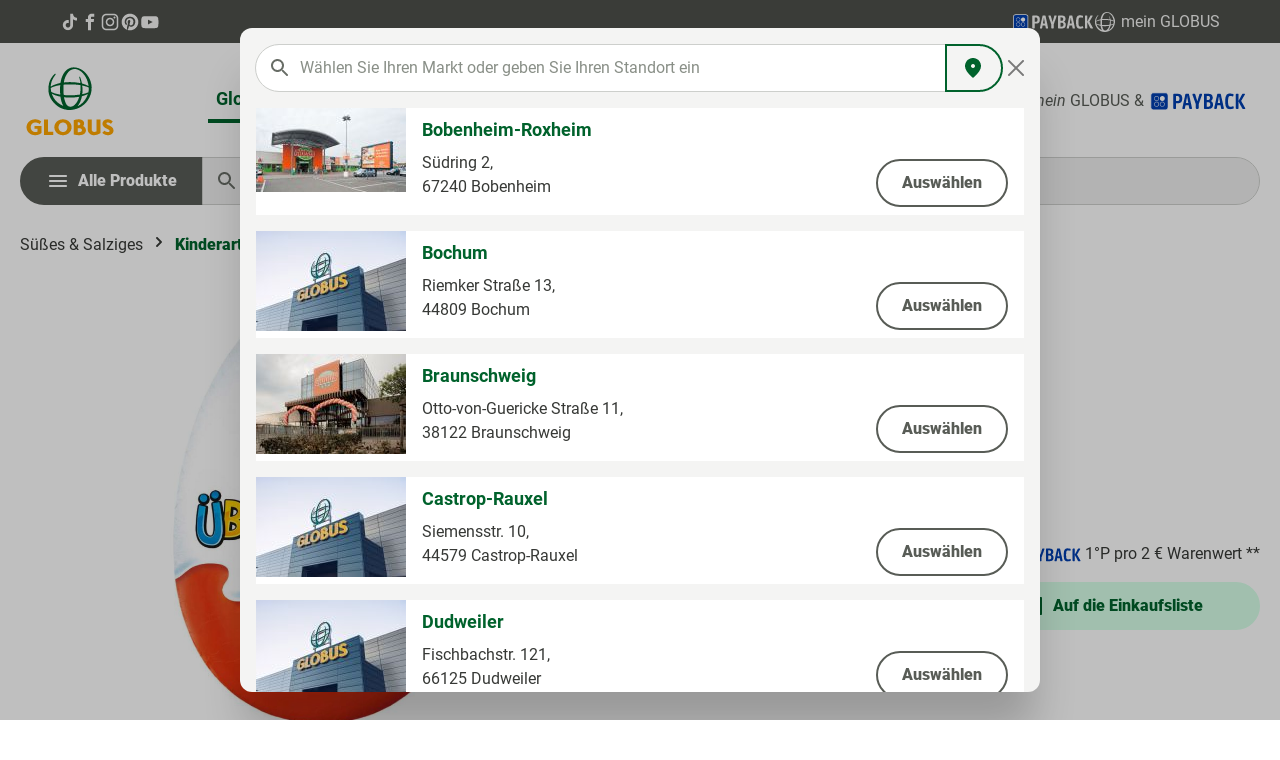

--- FILE ---
content_type: text/html; charset=UTF-8
request_url: https://produkte.globus.de/suesses-salziges/kinderartikel/40084107/kinder-ueberraschung-ueberraschungsei
body_size: 94485
content:

<!DOCTYPE html>

<html lang="de-DE"
      itemscope="itemscope"
      >

                            
    <head>
        		
        	                            <meta charset="utf-8">
            
                            <meta name="viewport"
                      content="width=device-width, initial-scale=1, shrink-to-fit=no">
            
                            <meta name="author"
                      content="">
                <meta name="robots"
                      content="			index,follow
	">
                <meta name="revisit-after"
                      content="15 days">
                <meta name="keywords"
                      content="">
                <meta name="description"
                      content="Kinder Überraschung, Überraschungsei, 20 g von Ferrero ✓ In der Kategorie Süßes &amp; Salziges ✓ Jetzt zu Globus! ✓ Beste Preise">
            
                    
                        <meta property="og:type" content="website"/>
        
                    <meta property="og:site_name" content="Globus"/>
        
                    <meta property="og:url" content="https://produkte.globus.de/suesses-salziges/kinderartikel/40084107/kinder-ueberraschung-ueberraschungsei"/>
        
                                    <meta property="og:title" content="Kinder Überraschung, Überraschungsei von Ferrero ⮞ Globus"/>
                    
                                    <meta property="og:description" content="Kinder Überraschung, Überraschungsei, 20 g von Ferrero ✓ In der Kategorie Süßes &amp; Salziges ✓ Jetzt zu Globus! ✓ Beste Preise"/>
                    
                                    <meta property="og:image" content="018f810257ba73a98bb153d9d51e498d"/>
                    
                    <meta name="twitter:card" content="website"/>
        
                    <meta name="twitter:site" content="Globus"/>
        
                                    <meta property="twitter:title" content="Kinder Überraschung, Überraschungsei von Ferrero ⮞ Globus"/>
                    
                                    <meta property="twitter:description" content="Kinder Überraschung, Überraschungsei, 20 g von Ferrero ✓ In der Kategorie Süßes &amp; Salziges ✓ Jetzt zu Globus! ✓ Beste Preise"/>
                    
                                    <meta property="twitter:image" content="018f810257ba73a98bb153d9d51e498d"/>
                        
                            <meta 
                      content="Globus">
                <meta 
                      content="">
                <meta 
                      content="true">
                <meta 
                      content="018f810257ba73a98bb153d9d51e498d">
            
                                            <meta name="theme-color"
                      content="#fff">
                            
                                                
	
      
		    		
            
        
    
    <script type="application/ld+json">
      {"@context":"https:\/\/schema.org","@type":"LocalBusiness","currenciesAccepted":"EUR","openingHours":[],"address":{"@type":"PostalAddress","streetAddress":"","addressLocality":"","postalCode":"","addressCountry":"DE"},"faxNumber":"","telephone":"","geo":{"@type":"GeoCoordinates","latitude":"0.00000000","longitude":"0.00000000"},"name":"GLOBUS","url":"https:\/\/produkte.globus.de\/globus"}
    </script>
	  
  			                            <script>
                window.activeNavigationId = 'a4f7e9f1fbf0bd728e6af6823a799bf4';
                window.router = {
                    'frontend.cart.offcanvas': '/checkout/offcanvas',
                    'frontend.cookie.offcanvas': '/cookie/offcanvas',
                    'frontend.checkout.finish.page': '/checkout/finish',
                    'frontend.checkout.info': '/widgets/checkout/info',
                    'frontend.menu.offcanvas': '/widgets/menu/offcanvas',
                    'frontend.cms.page': '/widgets/cms',
                    'frontend.cms.navigation.page': '/widgets/cms/navigation',
                    'frontend.account.addressbook': '/widgets/account/address-book',
                    'frontend.country.country-data': '/country/country-state-data',
                    'frontend.app-system.generate-token': '/app-system/Placeholder/generate-token',
                    };
                window.salesChannelId = '018f8100c81c709a965e24adde5cf5ba';
            </script>
        

    <script>
      // Add custom market routes to router
      window.router['frontend.netformic.markets.list'] = '/netformic/markets/list';
    </script>
  

	<script>
	  /**
	   * Make the cart.json endpoint available to the frontend
	   */
		window.router['frontend.checkout.cart.json'] = '/checkout/cart.json';
	</script>


	<script>
		/**
		 * Adds wishlist related routes to the router
		 **/

		// Custom routes
		window.router['frontend.wishlist.netformic.product.merge.pagelet'] = '/netformic/wishlist/merge/pagelet';
		window.router['frontend.wishlist.netformic.product.add'] = '/netformic/wishlist/add/PRODUCT_ID';
		window.router['frontend.wishlist.netformic.product.remove'] = '/netformic/wishlist/remove/PRODUCT_ID';
		window.router['frontend.wishlist.netformic.product.custom.add'] = '/netformic/wishlist/custom/add';
		window.router['frontend.wishlist.netformic.product.custom.remove'] = '/netformic/wishlist/custom/remove/PRODUCT_ID';
		window.router['frontend.wishlist.netformic.product.set-amount'] = '/netformic/wishlist/setAmount';
		window.router['frontend.wishlist.netformic.product.custom.set-amount'] = '/netformic/wishlist/custom/setAmount';
		window.router['frontend.wishlist.netformic.product.set-crossed-off'] = '/netformic/wishlist/setCrossedOff';
		window.router['frontend.wishlist.netformic.product.custom.set-crossed-off'] = '/netformic/wishlist/custom/setCrossedOff';
		window.router['frontend.wishlist.netformic.jointed.guestPage.pagelet'] = '/netformic/wishlist/jointed/guest-pagelet';
		window.router['frontend.wishlist.netformic.pdf.download'] = '/netformic/wishlist/pdf/download';
	</script>


	<script>
		// Overwrites the default off-canvas menu route
		window.router['frontend.menu.offcanvas'] = '/widgets/menu/offcanvas-custom';
        // B2B-Vouchers
        window.router['frontend.account.rechargeable-vouchers.update-voucher-balance'] = '/account/rechargeable-vouchers/update-voucher-balance';
	</script>


                
                    <script type="application/ld+json">
            [{"@context":"https:\/\/schema.org\/","@type":"Product","name":"Kinder \u00dcberraschung, \u00dcberraschungsei","description":"kinder \u00dcberraschung T1","sku":"40084107","mpn":"40084107","brand":{"@type":"Brand","name":"Ferrero"},"image":["https:\/\/produkte.globus.de\/media\/1a\/d7\/a1\/1763630587\/40084107_d5fd1981-c624-47d5-b56e-6ee9d5087738.jpg?1764310938"],"offers":[{"@type":"Offer","availability":"https:\/\/schema.org\/InStock","itemCondition":"https:\/\/schema.org\/NewCondition","priceCurrency":"EUR","priceValidUntil":"2026-01-16","seller":{"@type":"Organization","name":"GLOBUS Markthallen"},"url":"https:\/\/produkte.globus.de\/suesses-salziges\/kinderartikel\/40084107\/kinder-ueberraschung-ueberraschungsei","price":0.49}]},{"@context":"https:\/\/schema.org","@type":"Organization","url":"https:\/\/globus6-prod.netformic.cloud\/media\/f6\/18\/6c\/1723811529\/GLOBUS-720x720.jpg?1723811529"},{"@context":"https:\/\/schema.org","@type":"LocalBusiness","address":{"@type":"PostalAddress","addressCountry":"DE"},"openingHoursSpecification":[{"@type":"OpeningHoursSpecification","dayOfWeek":["Monday","Tuesday","Wednesday","Thursday","Friday","Saturday"],"opens":"09:00","closes":"18:00"}],"priceRange":"\u20ac\u20ac\u20ac","image":"https:\/\/globus6-prod.netformic.cloud\/media\/f6\/18\/6c\/1723811529\/GLOBUS-720x720.jpg?1723811529"}]
        </script>
            


    
	
	
		
		<!-- Copyright (c) 2000-2020 etracker GmbH. All rights reserved. -->
		<!-- This material may not be reproduced, displayed, modified or distributed -->
		<!-- without the express prior written permission of the copyright holder. -->
		<!-- etracker tracklet 5.0 -->
		<script type="text/javascript" charset="UTF-8">
			            	var et_pagename = "Kinder Überraschung, Überraschungsei von Ferrero ⮞ Globus";
            
			_etr = {
                debugMode: false            }

			
											var et_proxy_redirect = '//estats.globus.de'
					</script>

		<script id="_etLoader" type="text/javascript" charset="UTF-8"
				data-plugin-version="Shopware6_1.5.0"
				data-bfcache-detection="on"
				data-block-cookies="true"
				data-secure-code="z4snw3"
				src="//estats.globus.de/code/e.js" async>

		</script>

		<script>
            window.addEventListener('load', function () {
                window.$etracker = etCommerce;
            });
		</script>

		
	
			<script type="text/javascript" charset="UTF-8">
            let product = {
                id: '40084107',
                name: 'Kinder Überraschung, Überraschungsei',
                category: ['Men&uuml;','S&uuml;&szlig;es &amp; Salziges','Kinderartikel'],
                price: '0.49',
                currency: 'EUR'
            };
            window.addEventListener('load', function () {
                etCommerce.sendEvent('viewProduct', product);
            });
		</script>
	
    <script>
        function etrackerWishlistRemove(productId) {
            const hiddenInput = document.getElementById('etracker-wishlist-product-' + productId);
            if (hiddenInput && hiddenInput.value) {
                const productInfo = JSON.parse(hiddenInput.value) || false
                etCommerce.sendEvent('removeFromWatchlist', productInfo, 1);
            }
        }
    </script>



			
		
									

															
				
		<script type="application/ld+json">
			{"@context":"https:\/\/schema.org","@type":"Product","brand":{"name":"Ferrero","description":null,"url":null,"logo":"https:\/\/produkte.globus.de\/media\/aa\/31\/7c\/1722881849\/ferrero_93274448.jpg?1745444149"},"name":"Kinder \u00dcberraschung, \u00dcberraschungsei","image":"https:\/\/produkte.globus.de\/media\/1a\/d7\/a1\/1763630587\/40084107_d5fd1981-c624-47d5-b56e-6ee9d5087738.jpg?1764310938","description":"kinder \u00dcberraschung T1","sku":"40084107","offers":{"@type":"Offer","price":0.49,"priceCurrency":"EUR","itemCondition":"https:\/\/schema.org\/NewCondition","availability":"https:\/\/schema.org\/InStock","url":"https://produkte.globus.de/\/detail\/1a0e1c8da47b0c9669fb2aae5098ad55","seller":{"@type":"Organization","name":"Globus"}}}
		</script>
	
        	<link rel="shortcut icon" href="https://produkte.globus.de/theme/018f873405a9707b824cf439e4a2711f/assets/img/favicon.ico?1765966068">

        	<link rel="apple-touch-icon" sizes="180x180" href="https://produkte.globus.de/theme/018f873405a9707b824cf439e4a2711f/assets/img/apple-touch-icon.webp?1765966068"/>

        			<link rel="canonical" href="https://produkte.globus.de/suesses-salziges/kinderartikel/40084107/kinder-ueberraschung-ueberraschungsei">
	
                    <title >Kinder Überraschung, Überraschungsei von Ferrero ⮞ Globus</title>
        
                                                                        <link rel="stylesheet"
                      href="https://produkte.globus.de/theme/e64af9904f247e86512b1983b9cbd8af/css/all.css?1765965892">
                                    
                        <script>
        window.features = {"V6_5_0_0":true,"v6.5.0.0":true,"V6_6_0_0":true,"v6.6.0.0":true,"V6_7_0_0":false,"v6.7.0.0":false,"DISABLE_VUE_COMPAT":false,"disable.vue.compat":false,"ACCESSIBILITY_TWEAKS":false,"accessibility.tweaks":false};
    </script>
        
                                                    
            <script>
            window.dataLayer = window.dataLayer || [];
            function gtag() { dataLayer.push(arguments); }

            (() => {
                const analyticsStorageEnabled = document.cookie.split(';').some((item) => item.trim().includes('google-analytics-enabled=1'));
                const adsEnabled = document.cookie.split(';').some((item) => item.trim().includes('google-ads-enabled=1'));

                // Always set a default consent for consent mode v2
                gtag('consent', 'default', {
                    'ad_user_data': adsEnabled ? 'granted' : 'denied',
                    'ad_storage': adsEnabled ? 'granted' : 'denied',
                    'ad_personalization': adsEnabled ? 'granted' : 'denied',
                    'analytics_storage': analyticsStorageEnabled ? 'granted' : 'denied'
                });
            })();
        </script>
            

                            
            
                
        
        			                            <script>
                window.activeNavigationId = 'a4f7e9f1fbf0bd728e6af6823a799bf4';
                window.router = {
                    'frontend.cart.offcanvas': '/checkout/offcanvas',
                    'frontend.cookie.offcanvas': '/cookie/offcanvas',
                    'frontend.checkout.finish.page': '/checkout/finish',
                    'frontend.checkout.info': '/widgets/checkout/info',
                    'frontend.menu.offcanvas': '/widgets/menu/offcanvas',
                    'frontend.cms.page': '/widgets/cms',
                    'frontend.cms.navigation.page': '/widgets/cms/navigation',
                    'frontend.account.addressbook': '/widgets/account/address-book',
                    'frontend.country.country-data': '/country/country-state-data',
                    'frontend.app-system.generate-token': '/app-system/Placeholder/generate-token',
                    };
                window.salesChannelId = '018f8100c81c709a965e24adde5cf5ba';
            </script>
        

    <script>
      // Add custom market routes to router
      window.router['frontend.netformic.markets.list'] = '/netformic/markets/list';
    </script>
  

	<script>
	  /**
	   * Make the cart.json endpoint available to the frontend
	   */
		window.router['frontend.checkout.cart.json'] = '/checkout/cart.json';
	</script>


	<script>
		/**
		 * Adds wishlist related routes to the router
		 **/

		// Custom routes
		window.router['frontend.wishlist.netformic.product.merge.pagelet'] = '/netformic/wishlist/merge/pagelet';
		window.router['frontend.wishlist.netformic.product.add'] = '/netformic/wishlist/add/PRODUCT_ID';
		window.router['frontend.wishlist.netformic.product.remove'] = '/netformic/wishlist/remove/PRODUCT_ID';
		window.router['frontend.wishlist.netformic.product.custom.add'] = '/netformic/wishlist/custom/add';
		window.router['frontend.wishlist.netformic.product.custom.remove'] = '/netformic/wishlist/custom/remove/PRODUCT_ID';
		window.router['frontend.wishlist.netformic.product.set-amount'] = '/netformic/wishlist/setAmount';
		window.router['frontend.wishlist.netformic.product.custom.set-amount'] = '/netformic/wishlist/custom/setAmount';
		window.router['frontend.wishlist.netformic.product.set-crossed-off'] = '/netformic/wishlist/setCrossedOff';
		window.router['frontend.wishlist.netformic.product.custom.set-crossed-off'] = '/netformic/wishlist/custom/setCrossedOff';
		window.router['frontend.wishlist.netformic.jointed.guestPage.pagelet'] = '/netformic/wishlist/jointed/guest-pagelet';
		window.router['frontend.wishlist.netformic.pdf.download'] = '/netformic/wishlist/pdf/download';
	</script>


	<script>
		// Overwrites the default off-canvas menu route
		window.router['frontend.menu.offcanvas'] = '/widgets/menu/offcanvas-custom';
        // B2B-Vouchers
        window.router['frontend.account.rechargeable-vouchers.update-voucher-balance'] = '/account/rechargeable-vouchers/update-voucher-balance';
	</script>

                                <script>
                
                window.breakpoints = {"xs":0,"sm":576,"md":768,"lg":992,"xl":1200,"xxl":1400};
            </script>
        
                                    <script>
                    window.customerLoggedInState = 0;

                    window.wishlistEnabled = 1;
                </script>
                    
                    <script src="https://produkte.globus.de/bundles/neon6configurator/storefront/jquery-3.5.1.slim.min.js?1765965875"></script>

                            <script>
                window.themeAssetsPublicPath = 'https://produkte.globus.de/theme/018f873405a9707b824cf439e4a2711f/assets/';
            </script>
        
                                                        <script>
                        window.themeJsPublicPath = 'https://produkte.globus.de/theme/e64af9904f247e86512b1983b9cbd8af/js/';
                    </script>
                                            <script type="text/javascript" src="https://produkte.globus.de/theme/e64af9904f247e86512b1983b9cbd8af/js/storefront/storefront.js?1765965892" defer></script>
                                            <script type="text/javascript" src="https://produkte.globus.de/theme/e64af9904f247e86512b1983b9cbd8af/js/nf-markets/nf-markets.js?1765965892" defer></script>
                                            <script type="text/javascript" src="https://produkte.globus.de/theme/e64af9904f247e86512b1983b9cbd8af/js/nf-fact-finder/nf-fact-finder.js?1765965892" defer></script>
                                            <script type="text/javascript" src="https://produkte.globus.de/theme/e64af9904f247e86512b1983b9cbd8af/js/payone-payment/payone-payment.js?1765965892" defer></script>
                                            <script type="text/javascript" src="https://produkte.globus.de/theme/e64af9904f247e86512b1983b9cbd8af/js/nf-service-article/nf-service-article.js?1765965892" defer></script>
                                            <script type="text/javascript" src="https://produkte.globus.de/theme/e64af9904f247e86512b1983b9cbd8af/js/nf-wishlist/nf-wishlist.js?1765965892" defer></script>
                                            <script type="text/javascript" src="https://produkte.globus.de/theme/e64af9904f247e86512b1983b9cbd8af/js/nf-customer-extension/nf-customer-extension.js?1765965892" defer></script>
                                            <script type="text/javascript" src="https://produkte.globus.de/theme/e64af9904f247e86512b1983b9cbd8af/js/neon6-configurator/neon6-configurator.js?1765965892" defer></script>
                                            <script type="text/javascript" src="https://produkte.globus.de/theme/e64af9904f247e86512b1983b9cbd8af/js/cogi-etracker/cogi-etracker.js?1765965892" defer></script>
                                            <script type="text/javascript" src="https://produkte.globus.de/theme/e64af9904f247e86512b1983b9cbd8af/js/nf-fact-finder-tracking/nf-fact-finder-tracking.js?1765965892" defer></script>
                                            <script type="text/javascript" src="https://produkte.globus.de/theme/e64af9904f247e86512b1983b9cbd8af/js/nf-globus-theme/nf-globus-theme.js?1765965892" defer></script>
                                                            </head>

    <body class="is-ctl-product is-act-index">

    	                    <noscript class="noscript-main">
                
    <div role="alert"
         class="alert alert-info alert-has-icon">
                                                                        
                                                            <span class="icon icon-info">
                        <svg xmlns="http://www.w3.org/2000/svg" xmlns:xlink="http://www.w3.org/1999/xlink" width="24" height="24" viewBox="0 0 24 24"><defs><path d="M12 7c.5523 0 1 .4477 1 1s-.4477 1-1 1-1-.4477-1-1 .4477-1 1-1zm1 9c0 .5523-.4477 1-1 1s-1-.4477-1-1v-5c0-.5523.4477-1 1-1s1 .4477 1 1v5zm11-4c0 6.6274-5.3726 12-12 12S0 18.6274 0 12 5.3726 0 12 0s12 5.3726 12 12zM12 2C6.4772 2 2 6.4772 2 12s4.4772 10 10 10 10-4.4772 10-10S17.5228 2 12 2z" id="icons-default-info" /></defs><use xlink:href="#icons-default-info" fill="#758CA3" fill-rule="evenodd" /></svg>
        </span>
                                                        
                                    
                    <div class="alert-content-container">
                                                    
                                    <div class="alert-content">
                                                    Um unseren Shop in vollem Umfang nutzen zu können, empfehlen wir Ihnen Javascript in Ihrem Browser zu aktivieren.
                                            </div>
                
                                                                </div>
            </div>
            </noscript>
        
            <div class="status-bar">
    <div class="container d-flex align-items-center status-bar__content">
        <div class="status-bar__left">
            <a href="https://www.tiktok.com/@globus.de" class="icon" target="_blank">
                        <span class="icon icon-tiktok">
                        <svg width="49" height="48" viewBox="0 0 49 48" fill="none" xmlns="http://www.w3.org/2000/svg">
<path d="M25.2512 4.03332C27.4345 4 29.6012 4.01664 31.7678 4C31.9011 6.54997 32.8178 9.14994 34.6845 10.9499C36.5511 12.7999 39.1844 13.6499 41.7511 13.9332V20.6498C39.3511 20.5665 36.9344 20.0665 34.7511 19.0331C33.8012 18.5998 32.9178 18.0498 32.0512 17.4832C32.0345 22.3498 32.0679 27.2164 32.0179 32.0663C31.8845 34.3996 31.1179 36.7162 29.7679 38.6329C27.5846 41.8329 23.8013 43.9162 19.918 43.9828C17.5347 44.1162 15.1514 43.4662 13.1181 42.2662C9.75144 40.2829 7.38483 36.6496 7.03484 32.7496C7.00152 31.9163 6.98484 31.083 7.01816 30.2663C7.31815 27.0997 8.88481 24.0664 11.3181 21.9997C14.0848 19.5998 17.9513 18.4498 21.568 19.1331C21.6013 21.5997 21.5013 24.0664 21.5013 26.533C19.8513 25.9997 17.918 26.1497 16.468 27.1497C15.4181 27.833 14.6181 28.883 14.2014 30.0663C13.8514 30.9163 13.9514 31.8496 13.9681 32.7496C14.3681 35.4829 17.0014 37.7829 19.8013 37.5329C21.668 37.5162 23.4513 36.4329 24.4179 34.8496C24.7346 34.2996 25.0846 33.7329 25.1013 33.0829C25.2679 30.0996 25.2013 27.133 25.2179 24.1497C25.2346 17.4331 25.2013 10.7332 25.2513 4.03328L25.2512 4.03332Z" fill="currentColor"/>
</svg>

        </span>
                </a>

            <a href="https://www.facebook.com/Globus.de" class="icon" target="_blank">
                        <span class="icon icon-facebook">
                        <svg width="48" height="48" viewBox="0 0 48 48" fill="none" xmlns="http://www.w3.org/2000/svg">
<path d="M27.75 11.5H34V4H27.75C22.9252 4 19 7.92523 19 12.75V16.5H14V24H19V44H26.5V24H32.75L34 16.5H26.5V12.75C26.5 12.0724 27.0724 11.5 27.75 11.5Z" fill="currentColor"/>
</svg>

        </span>
                </a>

            <a href="https://www.instagram.com/globus.de/?hl=de" class="icon" target="_blank">
                        <span class="icon icon-instagram">
                        <svg width="48" height="48" viewBox="0 0 48 48" fill="none" xmlns="http://www.w3.org/2000/svg">
<path d="M24.0117 7.60227C29.3586 7.60227 29.9918 7.62571 32.0946 7.71948C34.0489 7.80543 35.1042 8.13362 35.8077 8.40711C36.7379 8.76656 37.4102 9.20414 38.1059 9.89959C38.8095 10.6029 39.2394 11.267 39.6068 12.1969C39.8804 12.9002 40.2087 13.9629 40.2947 15.9086C40.3885 18.0184 40.412 18.6513 40.412 23.9883C40.412 29.3253 40.3885 29.966 40.2947 32.068C40.2087 34.0215 39.8804 35.0764 39.6068 35.7796C39.2472 36.7095 38.8095 37.3815 38.1137 38.077C37.4102 38.7802 36.7457 39.21 35.8155 39.5773C35.112 39.8508 34.0489 40.1789 32.1024 40.2649C29.9918 40.3587 29.3586 40.3821 24.0195 40.3821C18.6805 40.3821 18.0395 40.3587 15.9367 40.2649C13.9824 40.1789 12.9271 39.8508 12.2236 39.5773C11.2933 39.2178 10.6211 38.7802 9.92535 38.0848C9.22181 37.3815 8.79187 36.7173 8.42447 35.7875C8.15087 35.0842 7.82255 34.0215 7.73656 32.0758C7.64276 29.966 7.61931 29.3331 7.61931 23.9961C7.61931 18.6591 7.64276 18.0184 7.73656 15.9164C7.82255 13.9629 8.15087 12.908 8.42447 12.2047C8.78405 11.2749 9.22181 10.6029 9.91753 9.9074C10.6211 9.20414 11.2855 8.77437 12.2158 8.40711C12.9193 8.13362 13.9824 7.80543 15.9289 7.71948C18.0317 7.62571 18.6648 7.60227 24.0117 7.60227ZM24.0117 4C18.5789 4 17.8988 4.02344 15.7647 4.11721C13.6385 4.21098 12.1767 4.5548 10.9103 5.04708C9.58921 5.56281 8.47137 6.24263 7.36134 7.36003C6.2435 8.46962 5.56342 9.58703 5.04749 10.8998C4.55501 12.1735 4.21106 13.6269 4.11726 15.7523C4.02345 17.8933 4 18.5732 4 24.0039C4 29.4347 4.02345 30.1145 4.11726 32.2477C4.21106 34.3731 4.55501 35.8343 5.04749 37.1002C5.56342 38.4208 6.2435 39.5382 7.36134 40.6478C8.47137 41.7574 9.58921 42.445 10.9025 42.9529C12.1767 43.4452 13.6306 43.789 15.7569 43.8828C17.891 43.9766 18.571 44 24.0039 44C29.4368 44 30.1169 43.9766 32.2509 43.8828C34.3772 43.789 35.839 43.4452 37.1053 42.9529C38.4186 42.445 39.5364 41.7574 40.6465 40.6478C41.7565 39.5382 42.4444 38.4208 42.9525 37.108C43.445 35.8343 43.7889 34.3809 43.8827 32.2555C43.9765 30.1223 44 29.4425 44 24.0117C44 18.581 43.9765 17.9012 43.8827 15.7679C43.7889 13.6425 43.445 12.1813 42.9525 10.9154C42.46 9.58703 41.7799 8.46962 40.6621 7.36003C39.5521 6.25044 38.4342 5.56281 37.121 5.05489C35.8468 4.56261 34.3928 4.21879 32.2666 4.12502C30.1247 4.02344 29.4446 4 24.0117 4ZM24.0117 13.7285C18.3365 13.7285 13.7323 18.3309 13.7323 24.0039C13.7323 29.6769 18.3365 34.2794 24.0117 34.2794C29.6869 34.2794 34.2912 29.6769 34.2912 24.0039C34.2912 18.3309 29.6869 13.7285 24.0117 13.7285ZM24.0117 30.6693C20.3299 30.6693 17.3438 27.6843 17.3438 24.0039C17.3438 20.3235 20.3299 17.3385 24.0117 17.3385C27.6936 17.3385 30.6797 20.3235 30.6797 24.0039C30.6797 27.6843 27.6936 30.6693 24.0117 30.6693ZM37.0975 13.3221C37.0975 14.647 36.0231 15.721 34.6977 15.721C33.3723 15.721 32.2978 14.647 32.2978 13.3221C32.2978 11.9973 33.3723 10.9232 34.6977 10.9232C36.0231 10.9232 37.0975 11.9973 37.0975 13.3221Z" fill="currentColor"/>
</svg>

        </span>
                </a>

            <a href="https://www.pinterest.de/globus_de/" class="icon" target="_blank">
                        <span class="icon icon-pinterest">
                        <svg width="48" height="48" viewBox="0 0 48 48" fill="none" xmlns="http://www.w3.org/2000/svg">
<path d="M24 4C12.954 4 4 12.952 4 23.9955C4 32.4697 9.27502 39.6998 16.7142 42.6117C16.5428 41.034 16.3805 38.6 16.7863 36.8781C17.147 35.3185 19.1307 26.9434 19.1307 26.9434C19.1307 26.9434 18.5356 25.7444 18.5356 23.9775C18.5356 21.2008 20.1497 19.1183 22.1515 19.1183C23.8557 19.1183 24.6853 20.3985 24.6853 21.931C24.6853 23.6439 23.5942 26.2132 23.0262 28.5842C22.5482 30.5765 24.018 32.1992 25.9838 32.1992C29.5365 32.1992 32.2687 28.449 32.2687 23.0399C32.2687 18.2529 28.8242 14.9083 23.9188 14.9083C18.229 14.9083 14.8927 19.1724 14.8927 23.5898C14.8927 25.3117 15.5509 27.1508 16.3805 28.1515C16.5428 28.3498 16.5699 28.5211 16.5158 28.7284C16.3625 29.3595 16.0289 30.7208 15.9567 31.0002C15.8665 31.3698 15.6682 31.442 15.2895 31.2707C12.7917 30.1077 11.2317 26.4566 11.2317 23.5267C11.2317 17.2161 15.8124 11.4284 24.4418 11.4284C31.376 11.4284 36.7683 16.3687 36.7683 22.9768C36.7683 29.8643 32.422 35.4176 26.3895 35.4176C24.3607 35.4176 22.4581 34.3629 21.8088 33.1188C21.8088 33.1188 20.8079 36.9322 20.5645 37.8697C20.1136 39.6096 18.8963 41.7823 18.0757 43.1075C19.9513 43.6845 21.9351 44 24 44C35.046 44 44 35.048 44 24.0045C44 12.952 35.046 4 24 4Z" fill="currentColor"/>
</svg>

        </span>
                </a>

            <a href="https://www.youtube.com/user/GlobusGermany" class="icon" target="_blank">
                        <span class="icon icon-youtube">
                        <svg width="48" height="48" viewBox="0 0 48 48" fill="none" xmlns="http://www.w3.org/2000/svg">
<path d="M43.8142 16.2574C43.8142 16.2574 43.4116 13.4146 42.1713 12.1663C40.601 10.5235 38.8453 10.5154 38.04 10.4188C32.2738 10 23.6165 10 23.6165 10H23.6004C23.6004 10 14.9431 10 9.1769 10.4188C8.37156 10.5154 6.61594 10.5235 5.04554 12.1663C3.80533 13.4146 3.41072 16.2574 3.41072 16.2574C3.41072 16.2574 3 19.5915 3 22.9336V26.0583C3 29.3924 3.41072 32.7345 3.41072 32.7345C3.41072 32.7345 3.81339 35.5773 5.04554 36.8256C6.61594 38.4685 8.67759 38.4121 9.59567 38.5893C12.8975 38.9034 23.6165 39 23.6165 39C23.6165 39 32.2819 38.9839 38.048 38.5732C38.8534 38.4765 40.609 38.4685 42.1794 36.8256C43.4196 35.5773 43.8223 32.7345 43.8223 32.7345C43.8223 32.7345 44.233 29.4004 44.233 26.0583V22.9336C44.2249 19.5996 43.8142 16.2574 43.8142 16.2574ZM19.3482 29.8514V18.2627L30.486 24.0772L19.3482 29.8514Z" fill="currentColor"/>
</svg>

        </span>
                </a>
        </div>

        <div class="d-flex justify-content-between align-items-center status-bar__right">
            <a href="https://www.globus.de/kundenprogramme/payback/index.php" class="status-bar__right--wrapper" target="_blank">
                <img width="80" height="20" src="https://produkte.globus.de/theme/018f873405a9707b824cf439e4a2711f/assets/img/logo-payback-white.svg?1765966068">
            </a>
            
            <a href="https://www.globus.de/kundenprogramme/mein-globus/information.php" class="status-bar__right--wrapper" target="_blank">
                        <span class="icon icon-globe">
                        <svg width="48" height="48" viewBox="0 0 48 48" fill="none" xmlns="http://www.w3.org/2000/svg">
<path d="M6.19444 22.1795C6.25301 22.1463 6.28338 22.1324 6.31004 22.1134C7.30686 21.4231 8.37673 20.8417 9.5008 20.3795C11.0174 19.7493 12.5891 19.257 14.1964 18.9086C14.4954 18.8407 14.7955 18.7772 15.095 18.7113C15.1171 18.7046 15.139 18.6968 15.1603 18.688C15.1824 18.5559 15.2072 18.4163 15.2291 18.2762C15.4556 16.7887 15.809 15.3228 16.2855 13.8941C16.7192 12.5895 17.278 11.3286 17.9543 10.1287C18.7321 8.72497 19.7566 7.46884 20.9799 6.4189C22.7965 4.83082 25.1482 3.96859 27.5748 4.00087C29.1191 4.0285 30.6458 4.32981 32.0821 4.89041C33.4516 5.3973 34.7374 6.10171 35.8977 6.98065C36.6341 7.53762 37.3238 8.15239 37.96 8.81894C38.6212 9.5091 39.2351 10.242 39.7975 11.0128C40.5063 11.9684 41.145 12.9728 41.7089 14.0181C42.7406 15.9428 43.4374 18.0248 43.7702 20.1773C43.9245 21.1882 44.0014 22.209 44 23.2313C44 23.6499 43.9878 24.0691 43.9634 24.4888C43.8697 26.1345 43.5769 27.7632 43.091 29.3401C42.4634 31.3849 41.5275 33.3248 40.3145 35.0944C39.3775 36.467 38.2768 37.7233 37.0358 38.8365C35.6284 40.1017 34.0437 41.1604 32.3306 41.98C30.8754 42.664 29.344 43.1769 27.7676 43.5083C26.9251 43.6941 26.0719 43.8288 25.2127 43.9116C24.5955 43.9698 23.978 43.9992 23.3602 44C22.8205 44 22.2806 43.9765 21.7405 43.9294C19.6406 43.7466 17.5925 43.1856 15.6975 42.2742C14.5302 41.712 13.423 41.0357 12.3924 40.2554C11.2431 39.3832 10.1752 38.4111 9.2017 37.3508C8.29453 36.3778 7.48546 35.32 6.78584 34.1923C5.86456 32.7078 5.16051 31.1023 4.69459 29.4234C4.40391 28.3694 4.2039 27.2932 4.09673 26.206C4.03144 25.5478 3.99917 24.8897 4.00002 24.2314C4.00002 23.6331 4.02539 23.0347 4.07604 22.4363C4.18196 21.1363 4.40968 19.8488 4.75626 18.5902C5.20871 16.9433 5.89715 15.3685 6.80069 13.9137C7.63219 12.5758 8.63994 11.3527 9.79749 10.2765C9.8467 10.2281 9.90026 10.1841 9.95753 10.1453C10.1694 10.017 10.4426 10.0482 10.6193 10.2207C10.7959 10.3932 10.8304 10.6625 10.7027 10.8729C10.638 10.9678 10.5683 11.0592 10.4938 11.1469C9.42421 12.4581 8.51894 13.892 7.79775 15.4174C7.06595 16.9577 6.57833 18.5998 6.35198 20.2862C6.27668 20.8697 6.24554 21.4587 6.19485 22.0452C6.19186 22.0787 6.1944 22.1127 6.1944 22.1795L6.19444 22.1795ZM41.1273 21.5561C41.1358 21.5352 41.1419 21.5133 41.1454 21.491C41.1443 21.451 41.1409 21.4111 41.1353 21.3715C40.9539 20.0916 40.6774 18.8267 40.308 17.5869C39.9325 16.3128 39.4515 15.0713 38.8699 13.875C38.433 12.997 37.9271 12.1542 37.3569 11.3541C36.4487 10.0236 35.3434 8.83506 34.0778 7.82827C32.9746 6.95964 31.7198 6.2973 30.3753 5.87395C29.3635 5.5652 28.2928 5.49291 27.2478 5.66287C25.9698 5.85982 24.7668 6.38531 23.7598 7.18648C22.7913 7.95636 21.9715 8.89218 21.3395 9.94913C21.1229 10.3006 20.9311 10.6669 20.7213 11.0225C20.169 11.9563 19.708 12.9398 19.3446 13.9598C18.8831 15.2729 18.5533 16.6277 18.3599 18.0044C18.352 18.0584 18.3543 18.1137 18.3514 18.1784C23.4367 17.5769 28.5868 17.7822 33.6065 18.7864C33.6009 18.6953 33.6003 18.6273 33.5919 18.5602C33.5454 18.1857 33.5033 17.8106 33.4482 17.4373C33.244 16.0279 32.9415 14.634 32.5426 13.2657C32.5286 13.2222 32.519 13.1774 32.514 13.132C32.4918 12.9538 32.6065 12.7868 32.7825 12.7412C32.9555 12.6879 33.1423 12.7642 33.2267 12.9225C33.2541 12.9726 33.2743 13.0266 33.2967 13.0793C34.0356 14.8392 34.5878 16.6698 34.9447 18.542C34.9841 18.7428 35.02 18.9443 35.057 19.1428C37.1852 19.6618 39.2288 20.4743 41.1272 21.5562L41.1273 21.5561ZM33.0565 29.5821C33.3295 28.3276 33.5217 27.0573 33.6317 25.7788C33.6813 25.2094 33.7148 24.6384 33.7473 24.0677C33.808 23.0049 33.8026 21.9415 33.765 20.878C33.7601 20.7415 33.7575 20.7382 33.6175 20.7177C32.9931 20.6265 32.3701 20.5226 31.7434 20.4512C30.7885 20.3423 29.8315 20.2486 28.8741 20.1629C27.76 20.0632 26.6423 20.0185 25.524 19.9999C23.8257 19.9717 22.1281 19.9923 20.4324 20.096C19.7096 20.1402 18.9875 20.1941 18.2652 20.2451C18.2179 20.2515 18.1711 20.2613 18.1253 20.2745C17.9254 23.5044 17.97 26.7445 18.2586 29.9678C23.1891 30.4236 28.1573 30.2941 33.0566 29.5821L33.0565 29.5821ZM18.5089 32.0561C18.519 32.1345 18.5243 32.1959 18.5349 32.2563C18.7177 33.3213 18.9624 34.375 19.2679 35.4122C19.5138 36.2884 19.8419 37.14 20.248 37.9561C20.5993 38.6605 21.0667 39.3024 21.6311 39.8557C22.3005 40.5211 23.2021 40.9091 24.1517 40.9401C24.8782 40.9619 25.6007 40.827 26.2689 40.5447C27.0837 40.1937 27.8219 39.6904 28.4429 39.0626C29.3572 38.1665 30.1308 37.1408 30.738 36.0191C31.4656 34.6715 32.0513 33.2536 32.4857 31.788C32.4984 31.7466 32.5043 31.7032 32.517 31.6437C27.8917 32.442 23.1742 32.5809 18.5089 32.0561H18.5089ZM14.9384 20.6698C14.9027 20.6699 14.867 20.6718 14.8314 20.6755C14.4835 20.7358 14.1348 20.7921 13.7881 20.8588C12.223 21.1508 10.6811 21.5526 9.17399 22.0613C8.21019 22.3747 7.28811 22.8015 6.42753 23.3322C6.16798 23.4979 6.20368 23.4254 6.22276 23.7245C6.29532 24.8147 6.4589 25.897 6.71191 26.9606C6.72639 27.0398 6.77939 27.1068 6.85364 27.1398C7.20635 27.3125 7.55245 27.4993 7.9106 27.6599C8.80785 28.0464 9.73248 28.3677 10.6771 28.6214C11.9852 28.9923 13.3137 29.289 14.6562 29.5101C14.7619 29.5276 14.8685 29.539 15.0025 29.5569C14.7258 26.6017 14.7043 23.6286 14.9383 20.6698H14.9384ZM17.8127 40.1329C17.7901 40.0718 17.78 40.035 17.7634 40.0012C17.6269 39.7235 17.4895 39.4463 17.3515 39.1694C17.0069 38.4895 16.701 37.7913 16.435 37.0779C15.8186 35.3576 15.405 33.573 15.2022 31.7593C15.1724 31.5125 15.1766 31.5122 14.9258 31.4615C13.5178 31.1828 12.1316 30.8055 10.7779 30.3324C9.60918 29.9238 8.48038 29.4115 7.40543 28.8017C7.3528 28.7715 7.29928 28.7429 7.21523 28.6965C7.23342 28.7764 7.23975 28.8198 7.25318 28.8608C7.65134 30.1101 8.17599 31.3167 8.81914 32.4623C9.83565 34.2464 11.1747 35.8317 12.77 37.1396C14.2492 38.339 15.8915 39.3277 17.649 40.077C17.6938 40.0966 17.742 40.109 17.8127 40.1329ZM35.3203 29.1673C35.3852 29.1595 35.4246 29.1587 35.462 29.1498C36.0525 29.0088 36.6459 28.8782 37.2324 28.7225C38.4509 28.4181 39.6373 28 40.7756 27.4739C40.8989 27.4263 40.9861 27.3162 41.0031 27.1866C41.1134 26.5903 41.2077 25.9924 41.265 25.3886C41.3279 24.6479 41.343 23.904 41.3103 23.1613C41.3161 23.0627 41.2557 22.9719 41.1617 22.9379C40.6981 22.7302 40.2453 22.4965 39.7734 22.3097C38.379 21.7804 36.9431 21.3648 35.48 21.067C35.4308 21.0603 35.3811 21.0568 35.3314 21.0568C35.6601 23.7508 35.6564 26.4742 35.3203 29.1673ZM40.5317 29.0133C40.4438 29.0556 40.3977 29.0784 40.3512 29.1002C39.8176 29.35 39.2918 29.6178 38.7488 29.8456C37.5936 30.32 36.4064 30.7147 35.1957 31.0268C35.0878 31.0425 35.0041 31.128 34.9919 31.235C34.8327 31.9552 34.6809 32.678 34.4866 33.3893C34.0596 34.9772 33.4308 36.5054 32.615 37.9375C32.1807 38.6945 31.6879 39.4151 31.1961 40.1363C31.1527 40.1999 31.1129 40.2659 31.0714 40.3308C31.1035 40.3426 31.139 40.3412 31.17 40.3269C31.379 40.2284 31.5905 40.1343 31.7959 40.0288C32.829 39.4951 33.795 38.8435 34.674 38.0873C35.9507 36.9872 37.0686 35.7195 37.9962 34.3196C39.0324 32.772 39.8519 31.0932 40.4325 29.3289C40.4627 29.2379 40.4901 29.1461 40.5318 29.0132L40.5317 29.0133Z" fill="currentColor"/>
</svg>

        </span>
                    <span class="text">
                    mein GLOBUS
                </span>
            </a>
        </div>
    </div>
</div>
	    	
	<header class="header-main">
					<div class="container mb-2">
				                <div class="top-bar d-none d-lg-block">
                                    <nav class="top-bar-nav">
                                                            
                        
                                                            
                                        </nav>
                        </div>
    
    
	
	<div class="row align-items-center header-row">
					<div class="col-auto me-xl-5 me-md-3 me-0">
					<div class="header-logo-main">
					<a class="header-logo-main-link" href="/" title="Zur Startseite gehen">
									<picture class="header-logo-picture">
													<source srcset="https://produkte.globus.de/theme/018f873405a9707b824cf439e4a2711f/assets/img/logo-mobile.svg?1765966068" media="(max-width: 767.98px)" />
						
													<img src="https://produkte.globus.de/theme/018f873405a9707b824cf439e4a2711f/assets/img/logo-desktop.svg?1765966068" alt="Zur Startseite gehen" class="img-fluid" />
											</picture>
							</a>
			</div>
			</div>
							<div class="col-auto d-none d-sm-block">
				<div class="market-selection">

	<button class="btn" data-nf-market-open-market-list-modal>
						<div class="small fw-medium text-body-secondary js-nf-market-opening-hours" data-nf-market-opening-hours="[]" data-nf-market-public-holiday="[]"></div>
		<div class="d-flex gap-2 text-primary">
			<span class="lead fw-bold">
				Globus
			</span>
			        <span class="icon icon-edit icon-primary">
                        <svg width="48" height="48" viewBox="0 0 48 48" fill="none" xmlns="http://www.w3.org/2000/svg">
<path d="M6 34.92V41C6 41.56 6.44 42 7 42H13.08C13.34 42 13.6 41.9 13.78 41.7L35.62 19.88L28.12 12.38L6.3 34.2C6.1 34.4 6 34.64 6 34.92ZM41.42 14.08C42.2 13.3 42.2 12.04 41.42 11.26L36.74 6.58C35.96 5.8 34.7 5.8 33.92 6.58L30.26 10.24L37.76 17.74L41.42 14.08Z" fill="currentColor"/>
</svg>

        </span>
    		</div>
	</button>

</div>
			</div>
												<div class="col-auto d-none d-md-block">
						<a href="https://www.globus.de/" target="_blank">
							<span>Mein Markt</span>
						</a>
					</div>
									

									<div class="col header-actions-col">
					<div class="row g-0 justify-content-end">
																					<div class="col-auto">
									<div class="header-wishlist">
										<a class="btn header-wishlist-btn header-actions-btn fw-normal" href="/wishlist" title="Einkaufsliste" aria-label="Einkaufsliste">
												        <span class="icon icon-list_alt">
                        <svg width="48" height="48" viewBox="0 0 48 48" fill="none" xmlns="http://www.w3.org/2000/svg">
<path d="M24 18H32C33.1 18 34 17.1 34 16C34 14.9 33.1 14 32 14H24C22.9 14 22 14.9 22 16C22 17.1 22.9 18 24 18ZM24 26H32C33.1 26 34 25.1 34 24C34 22.9 33.1 22 32 22H24C22.9 22 22 22.9 22 24C22 25.1 22.9 26 24 26ZM24 34H32C33.1 34 34 33.1 34 32C34 30.9 33.1 30 32 30H24C22.9 30 22 30.9 22 32C22 33.1 22.9 34 24 34ZM14 14H18V18H14V14ZM14 22H18V26H14V22ZM14 30H18V34H14V30ZM40 6H8C6.9 6 6 6.9 6 8V40C6 41.1 6.9 42 8 42H40C41.1 42 42 41.1 42 40V8C42 6.9 41.1 6 40 6ZM38 38H10V10H38V38Z" fill="currentColor"/>
</svg>

        </span>
    
	<span class="ms-2 d-none d-xl-inline">Einkaufsliste</span>

	
	
	<span class="badge bg-primary header-wishlist-badge" id="wishlist-basket" data-wishlist-storage="true" data-wishlist-storage-options="{&quot;listPath&quot;:&quot;\/wishlist\/list&quot;,&quot;mergePath&quot;:&quot;\/wishlist\/merge&quot;,&quot;pageletPath&quot;:&quot;\/wishlist\/merge\/pagelet&quot;}" data-wishlist-widget="true" data-wishlist-widget-options="{&quot;showCounter&quot;:true}"></span>
										</a>
									</div>
								</div>
													
													<div class="col-auto">
								<div class="header-cart" data-off-canvas-cart="true">
									<a class="btn header-cart-btn header-actions-btn fw-normal" href="/checkout/cart" data-cart-widget="true" title="Warenkorb" aria-label="Warenkorb">
											        <span class="icon icon-shopping_cart">
                        <svg width="48" height="48" viewBox="0 0 48 48" fill="none" xmlns="http://www.w3.org/2000/svg">
<path d="M14 36C11.8 36 10.02 37.8 10.02 40C10.02 42.2 11.8 44 14 44C16.2 44 18 42.2 18 40C18 37.8 16.2 36 14 36ZM2 6C2 7.1 2.9 8 4 8H6L13.2 23.18L10.5 28.06C9.04 30.74 10.96 34 14 34H36C37.1 34 38 33.1 38 32C38 30.9 37.1 30 36 30H14L16.2 26H31.1C32.6 26 33.92 25.18 34.6 23.94L41.76 10.96C42.5 9.64 41.54 8 40.02 8H10.42L9.08 5.14C8.76 4.44 8.04 4 7.28 4H4C2.9 4 2 4.9 2 6ZM34 36C31.8 36 30.02 37.8 30.02 40C30.02 42.2 31.8 44 34 44C36.2 44 38 42.2 38 40C38 37.8 36.2 36 34 36Z" fill="currentColor"/>
</svg>

        </span>
    
	<span class="ms-2 d-none d-xl-inline">Warenkorb</span>

										</a>
								</div>
							</div>
						
													<div class="col-auto">
								<div class="account-menu">
									    <div class="dropdown">
        	<button
		class="btn account-menu-btn header-actions-btn fw-normal"
		type="button"
		id="accountWidget"
				data-account-menu="true"
				data-bs-toggle="dropdown"
		aria-haspopup="false"
		aria-expanded="false"
		aria-label="Ihr Konto"
		title="Ihr Konto"
	>
		        <span class="icon icon-person">
                        <svg width="48" height="48" viewBox="0 0 48 48" fill="none" xmlns="http://www.w3.org/2000/svg">
<path d="M24 24C28.42 24 32 20.42 32 16C32 11.58 28.42 8 24 8C19.58 8 16 11.58 16 16C16 20.42 19.58 24 24 24ZM24 28C18.66 28 8 30.68 8 36V38C8 39.1 8.9 40 10 40H38C39.1 40 40 39.1 40 38V36C40 30.68 29.34 28 24 28Z" fill="currentColor"/>
</svg>

        </span>
    
		<span data-ajax="true">
												</span>

		<span class="ms-1 d-none d-xl-inline">
							<i>mein</i> GLOBUS
				&amp;
				<img width="100" height="19" alt="payback logo" src="https://produkte.globus.de/theme/018f873405a9707b824cf439e4a2711f/assets/img/logo-payback-blue.svg?1765966068">
					</span>
	</button>


                    <div class="dropdown-menu dropdown-menu-end account-menu-dropdown js-account-menu-dropdown"
                 aria-labelledby="accountWidget">
                

        
            <div class="offcanvas-header">
                            <button class="btn btn-light offcanvas-close js-offcanvas-close">
                                                    <span class="icon icon-x icon-sm">
                        <svg xmlns="http://www.w3.org/2000/svg" xmlns:xlink="http://www.w3.org/1999/xlink" width="24" height="24" viewBox="0 0 24 24"><defs><path d="m10.5858 12-7.293-7.2929c-.3904-.3905-.3904-1.0237 0-1.4142.3906-.3905 1.0238-.3905 1.4143 0L12 10.5858l7.2929-7.293c.3905-.3904 1.0237-.3904 1.4142 0 .3905.3906.3905 1.0238 0 1.4143L13.4142 12l7.293 7.2929c.3904.3905.3904 1.0237 0 1.4142-.3906.3905-1.0238.3905-1.4143 0L12 13.4142l-7.2929 7.293c-.3905.3904-1.0237.3904-1.4142 0-.3905-.3906-.3905-1.0238 0-1.4143L10.5858 12z" id="icons-default-x" /></defs><use xlink:href="#icons-default-x" fill="#758CA3" fill-rule="evenodd" /></svg>
        </span>
                        
                                            Menü schließen
                                    </button>
                    </div>
    
            <div class="offcanvas-body">
                <div class="account-menu">
        
                                    <div class="account-menu-login">
                                            <a href="/account/login"
                           title="Anmelden"
                           class="btn btn-primary account-menu-login-button">
                            Anmelden
                        </a>
                    
                                            <div class="account-menu-register">
                            oder <a href="/account/login"
                                                                            title="Registrieren">registrieren</a>
                        </div>
                                    </div>
                    
                    <div class="account-menu-links">
                    <div class="header-account-menu">
        <div class="card account-menu-inner">
                                        
                        <div class="list-group list-group-flush account-aside-list-group">
                        
                            <a href="/account/order" title="Meine Bestellungen" class="list-group-item list-group-item-action account-aside-item">
                            <span class="icon icon-arrow_forward">
                        <svg width="48" height="48" viewBox="0 0 48 48" fill="none" xmlns="http://www.w3.org/2000/svg">
<path d="M10 26H32.34L22.58 35.76C21.8 36.54 21.8 37.82 22.58 38.6C23.36 39.38 24.62 39.38 25.4 38.6L38.58 25.42C39.36 24.64 39.36 23.38 38.58 22.6L25.42 9.4C24.64 8.62 23.38 8.62 22.6 9.4C21.82 10.18 21.82 11.44 22.6 12.22L32.34 22H10C8.9 22 8 22.9 8 24C8 25.1 8.9 26 10 26Z" fill="currentColor"/>
</svg>

        </span>
                        Meine Bestellungen
                </a>
                <a href="https://www.globus.de/kundenprogramme/index.php" target="_blank">
                            <span class="icon icon-arrow_forward">
                        <svg width="48" height="48" viewBox="0 0 48 48" fill="none" xmlns="http://www.w3.org/2000/svg">
<path d="M10 26H32.34L22.58 35.76C21.8 36.54 21.8 37.82 22.58 38.6C23.36 39.38 24.62 39.38 25.4 38.6L38.58 25.42C39.36 24.64 39.36 23.38 38.58 22.6L25.42 9.4C24.64 8.62 23.38 8.62 22.6 9.4C21.82 10.18 21.82 11.44 22.6 12.22L32.34 22H10C8.9 22 8 22.9 8 24C8 25.1 8.9 26 10 26Z" fill="currentColor"/>
</svg>

        </span>
                        <span class="text">
                        Mein Globusaccount
                    </span>
                </a>

                             
        </div>
    
                
                </div>
    </div>
            </div>
            </div>
        </div>
                </div>
            </div>
								</div>
							</div>
											</div>
				</div>
						</div>

			<div class="d-flex align-items-center header-search-row">
							<div class="menu-button">
											<button class="btn btn-secondary nav-main-toggle-btn d-none d-md-inline-flex" type="button" aria-label="Menü" data-mega-menu-trigger>
															        <span class="icon icon-menu">
                        <svg width="48" height="48" viewBox="0 0 48 48" fill="none" xmlns="http://www.w3.org/2000/svg">
<path d="M8 36H40C41.1 36 42 35.1 42 34C42 32.9 41.1 32 40 32H8C6.9 32 6 32.9 6 34C6 35.1 6.9 36 8 36ZM8 26H40C41.1 26 42 25.1 42 24C42 22.9 41.1 22 40 22H8C6.9 22 6 22.9 6 24C6 25.1 6.9 26 8 26ZM6 14C6 15.1 6.9 16 8 16H40C41.1 16 42 15.1 42 14C42 12.9 41.1 12 40 12H8C6.9 12 6 12.9 6 14Z" fill="currentColor"/>
</svg>

        </span>
    								<span class="ms-2">Alle Produkte</span>
													</button>
					
											<button class="btn btn-secondary nav-main-toggle-btn d-inline-flex d-md-none" type="button" aria-label="Menü" data-off-canvas-menu="true">
															        <span class="icon icon-menu">
                        <svg width="48" height="48" viewBox="0 0 48 48" fill="none" xmlns="http://www.w3.org/2000/svg">
<path d="M8 36H40C41.1 36 42 35.1 42 34C42 32.9 41.1 32 40 32H8C6.9 32 6 32.9 6 34C6 35.1 6.9 36 8 36ZM8 26H40C41.1 26 42 25.1 42 24C42 22.9 41.1 22 40 22H8C6.9 22 6 22.9 6 24C6 25.1 6.9 26 8 26ZM6 14C6 15.1 6.9 16 8 16H40C41.1 16 42 15.1 42 14C42 12.9 41.1 12 40 12H8C6.9 12 6 12.9 6 14Z" fill="currentColor"/>
</svg>

        </span>
    													</button>
									</div>
			
			
	<div class="header-search">
					<form action="/search" method="get" data-search-widget="true" data-search-widget-options="{&quot;searchWidgetMinChars&quot;:2}" data-url="/suggest?search=" class="header-search-form">
									<div class="input-group">
						        <span class="icon icon-search icon-icon-search">
                        <svg width="48" height="48" viewBox="0 0 48 48" fill="none" xmlns="http://www.w3.org/2000/svg">
<path d="M31 28H29.42L28.86 27.46C31.26 24.66 32.5 20.84 31.82 16.78C30.88 11.22 26.24 6.78003 20.64 6.10003C12.18 5.06003 5.06003 12.18 6.10003 20.64C6.78003 26.24 11.22 30.88 16.78 31.82C20.84 32.5 24.66 31.26 27.46 28.86L28 29.42V31L36.5 39.5C37.32 40.32 38.66 40.32 39.48 39.5C40.3 38.68 40.3 37.34 39.48 36.52L31 28ZM19 28C14.02 28 10 23.98 10 19C10 14.02 14.02 10 19 10C23.98 10 28 14.02 28 19C28 23.98 23.98 28 19 28Z" fill="currentColor"/>
</svg>

        </span>
    						                            							<input type="search" name="query" class="form-control header-search-input" autocomplete="off" autocapitalize="off" placeholder="Produkte finden" aria-label="Produkte finden" value="">
						
													<div class="d-none">
																                                <button type="submit"
                                        class="btn header-search-btn"
                                        aria-label="Suchen">
                                    <span class="header-search-icon">
                                                <span class="icon icon-search">
                        <svg xmlns="http://www.w3.org/2000/svg" xmlns:xlink="http://www.w3.org/1999/xlink" width="24" height="24" viewBox="0 0 24 24"><defs><path d="M10.0944 16.3199 4.707 21.707c-.3905.3905-1.0237.3905-1.4142 0-.3905-.3905-.3905-1.0237 0-1.4142L8.68 14.9056C7.6271 13.551 7 11.8487 7 10c0-4.4183 3.5817-8 8-8s8 3.5817 8 8-3.5817 8-8 8c-1.8487 0-3.551-.627-4.9056-1.6801zM15 16c3.3137 0 6-2.6863 6-6s-2.6863-6-6-6-6 2.6863-6 6 2.6863 6 6 6z" id="icons-default-search" /></defs><use xlink:href="#icons-default-search" fill="#758CA3" fill-rule="evenodd" /></svg>
        </span>
                                        </span>
                                </button>
                            
							</div>
											</div>
							</form>
			</div>
		</div>
	
		<nav class="navigation-mega-menu-container" aria-label="Kategorien" data-mega-menu-container data-mega-menu-navigation-active-path="">
		<div class="navigation-mega-menu-content-root">
				<ul class="list-unstyled">
		
					<li class="navigation-mega-menu-root-list-item">
				
		
	<a class="navigation-mega-menu-category-link nav-item nav-link"
        href="https://produkte.globus.de/globus/angebote-der-woche/"
        data-mega-menu-navigation-id="9593e2a0ad0e1f8fbfdd129eb85eedb4"
        data-mega-menu-navigation-name="Angebote der Woche"
                
                title="Angebote der Woche">
					    
    
                                                                                                                                                                                                          
    <span class="icon icon-globe">
                        <svg width="48" height="48" viewBox="0 0 48 48" fill="none" xmlns="http://www.w3.org/2000/svg">
<path d="M6.19444 22.1795C6.25301 22.1463 6.28338 22.1324 6.31004 22.1134C7.30686 21.4231 8.37673 20.8417 9.5008 20.3795C11.0174 19.7493 12.5891 19.257 14.1964 18.9086C14.4954 18.8407 14.7955 18.7772 15.095 18.7113C15.1171 18.7046 15.139 18.6968 15.1603 18.688C15.1824 18.5559 15.2072 18.4163 15.2291 18.2762C15.4556 16.7887 15.809 15.3228 16.2855 13.8941C16.7192 12.5895 17.278 11.3286 17.9543 10.1287C18.7321 8.72497 19.7566 7.46884 20.9799 6.4189C22.7965 4.83082 25.1482 3.96859 27.5748 4.00087C29.1191 4.0285 30.6458 4.32981 32.0821 4.89041C33.4516 5.3973 34.7374 6.10171 35.8977 6.98065C36.6341 7.53762 37.3238 8.15239 37.96 8.81894C38.6212 9.5091 39.2351 10.242 39.7975 11.0128C40.5063 11.9684 41.145 12.9728 41.7089 14.0181C42.7406 15.9428 43.4374 18.0248 43.7702 20.1773C43.9245 21.1882 44.0014 22.209 44 23.2313C44 23.6499 43.9878 24.0691 43.9634 24.4888C43.8697 26.1345 43.5769 27.7632 43.091 29.3401C42.4634 31.3849 41.5275 33.3248 40.3145 35.0944C39.3775 36.467 38.2768 37.7233 37.0358 38.8365C35.6284 40.1017 34.0437 41.1604 32.3306 41.98C30.8754 42.664 29.344 43.1769 27.7676 43.5083C26.9251 43.6941 26.0719 43.8288 25.2127 43.9116C24.5955 43.9698 23.978 43.9992 23.3602 44C22.8205 44 22.2806 43.9765 21.7405 43.9294C19.6406 43.7466 17.5925 43.1856 15.6975 42.2742C14.5302 41.712 13.423 41.0357 12.3924 40.2554C11.2431 39.3832 10.1752 38.4111 9.2017 37.3508C8.29453 36.3778 7.48546 35.32 6.78584 34.1923C5.86456 32.7078 5.16051 31.1023 4.69459 29.4234C4.40391 28.3694 4.2039 27.2932 4.09673 26.206C4.03144 25.5478 3.99917 24.8897 4.00002 24.2314C4.00002 23.6331 4.02539 23.0347 4.07604 22.4363C4.18196 21.1363 4.40968 19.8488 4.75626 18.5902C5.20871 16.9433 5.89715 15.3685 6.80069 13.9137C7.63219 12.5758 8.63994 11.3527 9.79749 10.2765C9.8467 10.2281 9.90026 10.1841 9.95753 10.1453C10.1694 10.017 10.4426 10.0482 10.6193 10.2207C10.7959 10.3932 10.8304 10.6625 10.7027 10.8729C10.638 10.9678 10.5683 11.0592 10.4938 11.1469C9.42421 12.4581 8.51894 13.892 7.79775 15.4174C7.06595 16.9577 6.57833 18.5998 6.35198 20.2862C6.27668 20.8697 6.24554 21.4587 6.19485 22.0452C6.19186 22.0787 6.1944 22.1127 6.1944 22.1795L6.19444 22.1795ZM41.1273 21.5561C41.1358 21.5352 41.1419 21.5133 41.1454 21.491C41.1443 21.451 41.1409 21.4111 41.1353 21.3715C40.9539 20.0916 40.6774 18.8267 40.308 17.5869C39.9325 16.3128 39.4515 15.0713 38.8699 13.875C38.433 12.997 37.9271 12.1542 37.3569 11.3541C36.4487 10.0236 35.3434 8.83506 34.0778 7.82827C32.9746 6.95964 31.7198 6.2973 30.3753 5.87395C29.3635 5.5652 28.2928 5.49291 27.2478 5.66287C25.9698 5.85982 24.7668 6.38531 23.7598 7.18648C22.7913 7.95636 21.9715 8.89218 21.3395 9.94913C21.1229 10.3006 20.9311 10.6669 20.7213 11.0225C20.169 11.9563 19.708 12.9398 19.3446 13.9598C18.8831 15.2729 18.5533 16.6277 18.3599 18.0044C18.352 18.0584 18.3543 18.1137 18.3514 18.1784C23.4367 17.5769 28.5868 17.7822 33.6065 18.7864C33.6009 18.6953 33.6003 18.6273 33.5919 18.5602C33.5454 18.1857 33.5033 17.8106 33.4482 17.4373C33.244 16.0279 32.9415 14.634 32.5426 13.2657C32.5286 13.2222 32.519 13.1774 32.514 13.132C32.4918 12.9538 32.6065 12.7868 32.7825 12.7412C32.9555 12.6879 33.1423 12.7642 33.2267 12.9225C33.2541 12.9726 33.2743 13.0266 33.2967 13.0793C34.0356 14.8392 34.5878 16.6698 34.9447 18.542C34.9841 18.7428 35.02 18.9443 35.057 19.1428C37.1852 19.6618 39.2288 20.4743 41.1272 21.5562L41.1273 21.5561ZM33.0565 29.5821C33.3295 28.3276 33.5217 27.0573 33.6317 25.7788C33.6813 25.2094 33.7148 24.6384 33.7473 24.0677C33.808 23.0049 33.8026 21.9415 33.765 20.878C33.7601 20.7415 33.7575 20.7382 33.6175 20.7177C32.9931 20.6265 32.3701 20.5226 31.7434 20.4512C30.7885 20.3423 29.8315 20.2486 28.8741 20.1629C27.76 20.0632 26.6423 20.0185 25.524 19.9999C23.8257 19.9717 22.1281 19.9923 20.4324 20.096C19.7096 20.1402 18.9875 20.1941 18.2652 20.2451C18.2179 20.2515 18.1711 20.2613 18.1253 20.2745C17.9254 23.5044 17.97 26.7445 18.2586 29.9678C23.1891 30.4236 28.1573 30.2941 33.0566 29.5821L33.0565 29.5821ZM18.5089 32.0561C18.519 32.1345 18.5243 32.1959 18.5349 32.2563C18.7177 33.3213 18.9624 34.375 19.2679 35.4122C19.5138 36.2884 19.8419 37.14 20.248 37.9561C20.5993 38.6605 21.0667 39.3024 21.6311 39.8557C22.3005 40.5211 23.2021 40.9091 24.1517 40.9401C24.8782 40.9619 25.6007 40.827 26.2689 40.5447C27.0837 40.1937 27.8219 39.6904 28.4429 39.0626C29.3572 38.1665 30.1308 37.1408 30.738 36.0191C31.4656 34.6715 32.0513 33.2536 32.4857 31.788C32.4984 31.7466 32.5043 31.7032 32.517 31.6437C27.8917 32.442 23.1742 32.5809 18.5089 32.0561H18.5089ZM14.9384 20.6698C14.9027 20.6699 14.867 20.6718 14.8314 20.6755C14.4835 20.7358 14.1348 20.7921 13.7881 20.8588C12.223 21.1508 10.6811 21.5526 9.17399 22.0613C8.21019 22.3747 7.28811 22.8015 6.42753 23.3322C6.16798 23.4979 6.20368 23.4254 6.22276 23.7245C6.29532 24.8147 6.4589 25.897 6.71191 26.9606C6.72639 27.0398 6.77939 27.1068 6.85364 27.1398C7.20635 27.3125 7.55245 27.4993 7.9106 27.6599C8.80785 28.0464 9.73248 28.3677 10.6771 28.6214C11.9852 28.9923 13.3137 29.289 14.6562 29.5101C14.7619 29.5276 14.8685 29.539 15.0025 29.5569C14.7258 26.6017 14.7043 23.6286 14.9383 20.6698H14.9384ZM17.8127 40.1329C17.7901 40.0718 17.78 40.035 17.7634 40.0012C17.6269 39.7235 17.4895 39.4463 17.3515 39.1694C17.0069 38.4895 16.701 37.7913 16.435 37.0779C15.8186 35.3576 15.405 33.573 15.2022 31.7593C15.1724 31.5125 15.1766 31.5122 14.9258 31.4615C13.5178 31.1828 12.1316 30.8055 10.7779 30.3324C9.60918 29.9238 8.48038 29.4115 7.40543 28.8017C7.3528 28.7715 7.29928 28.7429 7.21523 28.6965C7.23342 28.7764 7.23975 28.8198 7.25318 28.8608C7.65134 30.1101 8.17599 31.3167 8.81914 32.4623C9.83565 34.2464 11.1747 35.8317 12.77 37.1396C14.2492 38.339 15.8915 39.3277 17.649 40.077C17.6938 40.0966 17.742 40.109 17.8127 40.1329ZM35.3203 29.1673C35.3852 29.1595 35.4246 29.1587 35.462 29.1498C36.0525 29.0088 36.6459 28.8782 37.2324 28.7225C38.4509 28.4181 39.6373 28 40.7756 27.4739C40.8989 27.4263 40.9861 27.3162 41.0031 27.1866C41.1134 26.5903 41.2077 25.9924 41.265 25.3886C41.3279 24.6479 41.343 23.904 41.3103 23.1613C41.3161 23.0627 41.2557 22.9719 41.1617 22.9379C40.6981 22.7302 40.2453 22.4965 39.7734 22.3097C38.379 21.7804 36.9431 21.3648 35.48 21.067C35.4308 21.0603 35.3811 21.0568 35.3314 21.0568C35.6601 23.7508 35.6564 26.4742 35.3203 29.1673ZM40.5317 29.0133C40.4438 29.0556 40.3977 29.0784 40.3512 29.1002C39.8176 29.35 39.2918 29.6178 38.7488 29.8456C37.5936 30.32 36.4064 30.7147 35.1957 31.0268C35.0878 31.0425 35.0041 31.128 34.9919 31.235C34.8327 31.9552 34.6809 32.678 34.4866 33.3893C34.0596 34.9772 33.4308 36.5054 32.615 37.9375C32.1807 38.6945 31.6879 39.4151 31.1961 40.1363C31.1527 40.1999 31.1129 40.2659 31.0714 40.3308C31.1035 40.3426 31.139 40.3412 31.17 40.3269C31.379 40.2284 31.5905 40.1343 31.7959 40.0288C32.829 39.4951 33.795 38.8435 34.674 38.0873C35.9507 36.9872 37.0686 35.7195 37.9962 34.3196C39.0324 32.772 39.8519 31.0932 40.4325 29.3289C40.4627 29.2379 40.4901 29.1461 40.5318 29.0132L40.5317 29.0133Z" fill="currentColor"/>
</svg>

        </span>							<span >Angebote der Woche</span>
			</a>
			</li>
					<li class="navigation-mega-menu-root-list-item">
				
		
	<a class="navigation-mega-menu-category-link nav-item nav-link"
        href="https://produkte.globus.de/globus/mein-globus-rabatte/"
        data-mega-menu-navigation-id="e93195cb9a62407189c1c44f1e3ee236"
        data-mega-menu-navigation-name="Mein Globus Rabatte"
                
                title="Mein Globus Rabatte">
					    
    
                                                                                                                                                                                                          
    <span class="icon icon-globe">
                        <svg width="48" height="48" viewBox="0 0 48 48" fill="none" xmlns="http://www.w3.org/2000/svg">
<path d="M6.19444 22.1795C6.25301 22.1463 6.28338 22.1324 6.31004 22.1134C7.30686 21.4231 8.37673 20.8417 9.5008 20.3795C11.0174 19.7493 12.5891 19.257 14.1964 18.9086C14.4954 18.8407 14.7955 18.7772 15.095 18.7113C15.1171 18.7046 15.139 18.6968 15.1603 18.688C15.1824 18.5559 15.2072 18.4163 15.2291 18.2762C15.4556 16.7887 15.809 15.3228 16.2855 13.8941C16.7192 12.5895 17.278 11.3286 17.9543 10.1287C18.7321 8.72497 19.7566 7.46884 20.9799 6.4189C22.7965 4.83082 25.1482 3.96859 27.5748 4.00087C29.1191 4.0285 30.6458 4.32981 32.0821 4.89041C33.4516 5.3973 34.7374 6.10171 35.8977 6.98065C36.6341 7.53762 37.3238 8.15239 37.96 8.81894C38.6212 9.5091 39.2351 10.242 39.7975 11.0128C40.5063 11.9684 41.145 12.9728 41.7089 14.0181C42.7406 15.9428 43.4374 18.0248 43.7702 20.1773C43.9245 21.1882 44.0014 22.209 44 23.2313C44 23.6499 43.9878 24.0691 43.9634 24.4888C43.8697 26.1345 43.5769 27.7632 43.091 29.3401C42.4634 31.3849 41.5275 33.3248 40.3145 35.0944C39.3775 36.467 38.2768 37.7233 37.0358 38.8365C35.6284 40.1017 34.0437 41.1604 32.3306 41.98C30.8754 42.664 29.344 43.1769 27.7676 43.5083C26.9251 43.6941 26.0719 43.8288 25.2127 43.9116C24.5955 43.9698 23.978 43.9992 23.3602 44C22.8205 44 22.2806 43.9765 21.7405 43.9294C19.6406 43.7466 17.5925 43.1856 15.6975 42.2742C14.5302 41.712 13.423 41.0357 12.3924 40.2554C11.2431 39.3832 10.1752 38.4111 9.2017 37.3508C8.29453 36.3778 7.48546 35.32 6.78584 34.1923C5.86456 32.7078 5.16051 31.1023 4.69459 29.4234C4.40391 28.3694 4.2039 27.2932 4.09673 26.206C4.03144 25.5478 3.99917 24.8897 4.00002 24.2314C4.00002 23.6331 4.02539 23.0347 4.07604 22.4363C4.18196 21.1363 4.40968 19.8488 4.75626 18.5902C5.20871 16.9433 5.89715 15.3685 6.80069 13.9137C7.63219 12.5758 8.63994 11.3527 9.79749 10.2765C9.8467 10.2281 9.90026 10.1841 9.95753 10.1453C10.1694 10.017 10.4426 10.0482 10.6193 10.2207C10.7959 10.3932 10.8304 10.6625 10.7027 10.8729C10.638 10.9678 10.5683 11.0592 10.4938 11.1469C9.42421 12.4581 8.51894 13.892 7.79775 15.4174C7.06595 16.9577 6.57833 18.5998 6.35198 20.2862C6.27668 20.8697 6.24554 21.4587 6.19485 22.0452C6.19186 22.0787 6.1944 22.1127 6.1944 22.1795L6.19444 22.1795ZM41.1273 21.5561C41.1358 21.5352 41.1419 21.5133 41.1454 21.491C41.1443 21.451 41.1409 21.4111 41.1353 21.3715C40.9539 20.0916 40.6774 18.8267 40.308 17.5869C39.9325 16.3128 39.4515 15.0713 38.8699 13.875C38.433 12.997 37.9271 12.1542 37.3569 11.3541C36.4487 10.0236 35.3434 8.83506 34.0778 7.82827C32.9746 6.95964 31.7198 6.2973 30.3753 5.87395C29.3635 5.5652 28.2928 5.49291 27.2478 5.66287C25.9698 5.85982 24.7668 6.38531 23.7598 7.18648C22.7913 7.95636 21.9715 8.89218 21.3395 9.94913C21.1229 10.3006 20.9311 10.6669 20.7213 11.0225C20.169 11.9563 19.708 12.9398 19.3446 13.9598C18.8831 15.2729 18.5533 16.6277 18.3599 18.0044C18.352 18.0584 18.3543 18.1137 18.3514 18.1784C23.4367 17.5769 28.5868 17.7822 33.6065 18.7864C33.6009 18.6953 33.6003 18.6273 33.5919 18.5602C33.5454 18.1857 33.5033 17.8106 33.4482 17.4373C33.244 16.0279 32.9415 14.634 32.5426 13.2657C32.5286 13.2222 32.519 13.1774 32.514 13.132C32.4918 12.9538 32.6065 12.7868 32.7825 12.7412C32.9555 12.6879 33.1423 12.7642 33.2267 12.9225C33.2541 12.9726 33.2743 13.0266 33.2967 13.0793C34.0356 14.8392 34.5878 16.6698 34.9447 18.542C34.9841 18.7428 35.02 18.9443 35.057 19.1428C37.1852 19.6618 39.2288 20.4743 41.1272 21.5562L41.1273 21.5561ZM33.0565 29.5821C33.3295 28.3276 33.5217 27.0573 33.6317 25.7788C33.6813 25.2094 33.7148 24.6384 33.7473 24.0677C33.808 23.0049 33.8026 21.9415 33.765 20.878C33.7601 20.7415 33.7575 20.7382 33.6175 20.7177C32.9931 20.6265 32.3701 20.5226 31.7434 20.4512C30.7885 20.3423 29.8315 20.2486 28.8741 20.1629C27.76 20.0632 26.6423 20.0185 25.524 19.9999C23.8257 19.9717 22.1281 19.9923 20.4324 20.096C19.7096 20.1402 18.9875 20.1941 18.2652 20.2451C18.2179 20.2515 18.1711 20.2613 18.1253 20.2745C17.9254 23.5044 17.97 26.7445 18.2586 29.9678C23.1891 30.4236 28.1573 30.2941 33.0566 29.5821L33.0565 29.5821ZM18.5089 32.0561C18.519 32.1345 18.5243 32.1959 18.5349 32.2563C18.7177 33.3213 18.9624 34.375 19.2679 35.4122C19.5138 36.2884 19.8419 37.14 20.248 37.9561C20.5993 38.6605 21.0667 39.3024 21.6311 39.8557C22.3005 40.5211 23.2021 40.9091 24.1517 40.9401C24.8782 40.9619 25.6007 40.827 26.2689 40.5447C27.0837 40.1937 27.8219 39.6904 28.4429 39.0626C29.3572 38.1665 30.1308 37.1408 30.738 36.0191C31.4656 34.6715 32.0513 33.2536 32.4857 31.788C32.4984 31.7466 32.5043 31.7032 32.517 31.6437C27.8917 32.442 23.1742 32.5809 18.5089 32.0561H18.5089ZM14.9384 20.6698C14.9027 20.6699 14.867 20.6718 14.8314 20.6755C14.4835 20.7358 14.1348 20.7921 13.7881 20.8588C12.223 21.1508 10.6811 21.5526 9.17399 22.0613C8.21019 22.3747 7.28811 22.8015 6.42753 23.3322C6.16798 23.4979 6.20368 23.4254 6.22276 23.7245C6.29532 24.8147 6.4589 25.897 6.71191 26.9606C6.72639 27.0398 6.77939 27.1068 6.85364 27.1398C7.20635 27.3125 7.55245 27.4993 7.9106 27.6599C8.80785 28.0464 9.73248 28.3677 10.6771 28.6214C11.9852 28.9923 13.3137 29.289 14.6562 29.5101C14.7619 29.5276 14.8685 29.539 15.0025 29.5569C14.7258 26.6017 14.7043 23.6286 14.9383 20.6698H14.9384ZM17.8127 40.1329C17.7901 40.0718 17.78 40.035 17.7634 40.0012C17.6269 39.7235 17.4895 39.4463 17.3515 39.1694C17.0069 38.4895 16.701 37.7913 16.435 37.0779C15.8186 35.3576 15.405 33.573 15.2022 31.7593C15.1724 31.5125 15.1766 31.5122 14.9258 31.4615C13.5178 31.1828 12.1316 30.8055 10.7779 30.3324C9.60918 29.9238 8.48038 29.4115 7.40543 28.8017C7.3528 28.7715 7.29928 28.7429 7.21523 28.6965C7.23342 28.7764 7.23975 28.8198 7.25318 28.8608C7.65134 30.1101 8.17599 31.3167 8.81914 32.4623C9.83565 34.2464 11.1747 35.8317 12.77 37.1396C14.2492 38.339 15.8915 39.3277 17.649 40.077C17.6938 40.0966 17.742 40.109 17.8127 40.1329ZM35.3203 29.1673C35.3852 29.1595 35.4246 29.1587 35.462 29.1498C36.0525 29.0088 36.6459 28.8782 37.2324 28.7225C38.4509 28.4181 39.6373 28 40.7756 27.4739C40.8989 27.4263 40.9861 27.3162 41.0031 27.1866C41.1134 26.5903 41.2077 25.9924 41.265 25.3886C41.3279 24.6479 41.343 23.904 41.3103 23.1613C41.3161 23.0627 41.2557 22.9719 41.1617 22.9379C40.6981 22.7302 40.2453 22.4965 39.7734 22.3097C38.379 21.7804 36.9431 21.3648 35.48 21.067C35.4308 21.0603 35.3811 21.0568 35.3314 21.0568C35.6601 23.7508 35.6564 26.4742 35.3203 29.1673ZM40.5317 29.0133C40.4438 29.0556 40.3977 29.0784 40.3512 29.1002C39.8176 29.35 39.2918 29.6178 38.7488 29.8456C37.5936 30.32 36.4064 30.7147 35.1957 31.0268C35.0878 31.0425 35.0041 31.128 34.9919 31.235C34.8327 31.9552 34.6809 32.678 34.4866 33.3893C34.0596 34.9772 33.4308 36.5054 32.615 37.9375C32.1807 38.6945 31.6879 39.4151 31.1961 40.1363C31.1527 40.1999 31.1129 40.2659 31.0714 40.3308C31.1035 40.3426 31.139 40.3412 31.17 40.3269C31.379 40.2284 31.5905 40.1343 31.7959 40.0288C32.829 39.4951 33.795 38.8435 34.674 38.0873C35.9507 36.9872 37.0686 35.7195 37.9962 34.3196C39.0324 32.772 39.8519 31.0932 40.4325 29.3289C40.4627 29.2379 40.4901 29.1461 40.5318 29.0132L40.5317 29.0133Z" fill="currentColor"/>
</svg>

        </span>							<span >Mein Globus Rabatte</span>
			</a>
			</li>
					<li class="navigation-mega-menu-root-list-item">
				
		
	<a class="navigation-mega-menu-category-link nav-item nav-link"
        href="https://produkte.globus.de/geschenkgutscheine/"
        data-mega-menu-navigation-id="26b227c2da5a4b707f175e217b176f15"
        data-mega-menu-navigation-name="Geschenkgutscheine"
                
                title="Geschenkgutscheine">
					    
    
                                                                                                                                                                                                                    
    <span class="icon icon-card_giftcard">
                        <svg width="48" height="48" viewBox="0 0 48 48" fill="none" xmlns="http://www.w3.org/2000/svg">
<path d="M40 12H35.64C35.86 11.38 36 10.7 36 10C36 6.68 33.32 4 30 4C27.9 4 26.08 5.08 25 6.7L24 8.04L23 6.68C21.92 5.08 20.1 4 18 4C14.68 4 12 6.68 12 10C12 10.7 12.14 11.38 12.36 12H8C5.78 12 4.02 13.78 4.02 16L4 38C4 40.22 5.78 42 8 42H40C42.22 42 44 40.22 44 38V16C44 13.78 42.22 12 40 12ZM30 8C31.1 8 32 8.9 32 10C32 11.1 31.1 12 30 12C28.9 12 28 11.1 28 10C28 8.9 28.9 8 30 8ZM18 8C19.1 8 20 8.9 20 10C20 11.1 19.1 12 18 12C16.9 12 16 11.1 16 10C16 8.9 16.9 8 18 8ZM40 38H8V34H40V38ZM40 28H8V18C8 16.9 8.9 16 10 16H18.16L15.2 20.04C14.54 20.94 14.74 22.2 15.64 22.84C16.52 23.48 17.78 23.28 18.42 22.4L24 14.8L29.58 22.4C30.22 23.28 31.48 23.48 32.36 22.84C33.26 22.2 33.46 20.94 32.8 20.04L29.84 16H38C39.1 16 40 16.9 40 18V28Z" fill="currentColor"/>
</svg>

        </span>							<span >Geschenkgutscheine</span>
			</a>
			</li>
					<li class="navigation-mega-menu-root-list-item">
				
		
	<a class="navigation-mega-menu-category-link nav-item nav-link"
        href="https://produkte.globus.de/vorbestellservice/"
        data-mega-menu-navigation-id="acc3af49b77f92f8b51c84fbccbf27ae"
        data-mega-menu-navigation-name="Vorbestellservice"
         data-mega-menu-has-children         
                title="Vorbestellservice">
					    
    
                                                                                                                                                                                                                    
    <span class="icon icon-pending_actions">
                        <svg width="48" height="48" viewBox="0 0 48 48" fill="none" xmlns="http://www.w3.org/2000/svg">
<g clip-path="url(#clip0_26_194)">
<path d="M36 6H29.64C28.8 3.68 26.6 2 24 2C21.4 2 19.2 3.68 18.36 6H12C9.8 6 8 7.8 8 10V40C8 42.2 9.8 44 12 44H24.22C23.04 42.86 22.08 41.5 21.38 40H12V10H16V12C16 14.2 17.8 16 20 16H28C30.2 16 32 14.2 32 12V10H36V20.16C37.42 20.36 38.76 20.78 40 21.36V10C40 7.8 38.2 6 36 6ZM24 10C22.9 10 22 9.1 22 8C22 6.9 22.9 6 24 6C25.1 6 26 6.9 26 8C26 9.1 25.1 10 24 10ZM34 24C28.48 24 24 28.48 24 34C24 39.52 28.48 44 34 44C39.52 44 44 39.52 44 34C44 28.48 39.52 24 34 24ZM36.58 38L33.28 34.7C33.1 34.52 32.98 34.26 32.98 34V29.02C32.98 28.46 33.42 28.02 33.98 28.02C34.54 28.02 34.98 28.46 34.98 29.02V33.6L37.98 36.6C38.38 37 38.38 37.62 37.98 38.02C37.6 38.4 36.98 38.4 36.58 38Z" fill="currentColor"/>
</g>
<defs>
<clipPath id="clip0_26_194">
<rect width="48" height="48" fill="white"/>
</clipPath>
</defs>
</svg>

        </span>							<span >Vorbestellservice</span>
			</a>
			</li>
					<li class="navigation-mega-menu-root-list-item">
				
		
	<a class="navigation-mega-menu-category-link nav-item nav-link"
        href="https://produkte.globus.de/obst-gemuese/"
        data-mega-menu-navigation-id="796f1d357130b529b36909a1e4239684"
        data-mega-menu-navigation-name="Obst &amp; Gemüse"
         data-mega-menu-has-children         
                title="Obst &amp; Gemüse">
					    
    
                                                                                                                                                                                                                    
    <span class="icon icon-vegetables_fruits">
                        <svg width="48" height="48" viewBox="0 0 48 48" fill="none" xmlns="http://www.w3.org/2000/svg">
<path d="M11.2463 31.1852C10.1439 31.2323 9.04592 31.0163 8.03575 30.5543C7.02558 30.0921 6.12991 29.3959 5.41698 28.5187C4.48553 27.1916 3.83849 25.6715 3.51958 24.0613C3.20071 22.451 3.21743 20.7881 3.56867 19.1853C4.7061 13.852 11.2463 14.1483 12.3837 14.2965C16.5068 13.7039 19.2082 14.2965 20.9144 15.7779C21.5994 16.5709 22.0974 17.5194 22.3689 18.5482C22.6403 19.5769 22.6779 20.6575 22.4783 21.704C22.1939 26.1483 20.6301 30.7408 11.5306 31.1853L11.2463 31.1852ZM11.815 16.222H11.5306C11.3681 16.2015 11.2115 16.1455 11.0711 16.0578C10.9308 15.97 10.8096 15.8524 10.7158 15.7127C10.6219 15.5729 10.5573 15.4141 10.5262 15.2466C10.4952 15.0791 10.4983 14.9067 10.5354 14.7405C10.9343 12.5159 12.1608 10.5456 13.9477 9.25904C14.2305 9.08226 14.5691 9.02975 14.8891 9.1131C15.209 9.19645 15.4841 9.40882 15.6538 9.70351C15.8235 9.9982 15.8739 10.3511 15.7939 10.6844C15.7139 11.0178 15.5101 11.3045 15.2273 11.4813C14.0739 12.398 13.2683 13.7097 12.9524 15.185C12.9042 15.4668 12.7653 15.7231 12.5585 15.9116C12.3517 16.1001 12.0895 16.2096 11.815 16.222ZM9.96666 15.9259C8.61805 15.8352 7.30621 15.4302 6.12789 14.7407C2.99999 12.963 2.99999 7.92592 2.99999 7.33332V6H4.27958C4.56394 6 11.5306 6.2963 12.9524 11.4815L13.0946 11.9259L11.5306 15.4814L11.1041 15.6296C10.7576 15.8336 10.3645 15.936 9.96666 15.9259ZM5.41698 8.81482C5.43021 9.52347 5.58937 10.2209 5.88375 10.8599C6.17813 11.4989 6.60076 12.0645 7.12312 12.5185C7.89371 13.0281 8.77238 13.3333 9.68231 13.4074L10.3932 11.9259C9.54015 9.85184 7.12312 9.11112 5.41698 8.81482ZM15.9381 42L17.6443 38.7408C18.9239 36.0741 25.7484 23.037 30.0138 21.5555C34.279 20.074 36.5539 22.2961 36.9804 22.8889C38.4023 24.3703 40.3927 27.7777 38.1178 31.1851C35.7009 34.8887 21.9096 39.7777 19.2082 40.8147L15.9381 42ZM33.1417 24.074C32.3733 24.0511 31.606 24.151 30.8668 24.3703C28.8762 25.111 24.8953 31.1851 21.7674 36.8148C27.7389 34.5925 34.5633 31.4814 35.7008 29.7037C37.2647 27.3333 34.9898 25.2591 34.8476 25.111L34.5633 24.8147C34.7054 24.6666 34.2789 24.074 33.1416 24.074H33.1417ZM35.4165 24.6664C35.0771 24.6664 34.7516 24.526 34.5116 24.2759C34.2718 24.026 34.1369 23.6869 34.1369 23.3332L33.7103 16.8147C33.6727 16.4218 33.7862 16.0293 34.0263 15.7237C34.2661 15.4181 34.6129 15.2244 34.9898 15.1851C35.367 15.1458 35.7436 15.2642 36.0369 15.5142C36.3303 15.7643 36.5162 16.1255 36.5539 16.5184L36.9804 23.0369C36.9895 23.4232 36.8653 23.8 36.6306 24.0989C36.3958 24.398 36.0658 24.5994 35.7008 24.6665H35.4165L35.4165 24.6664ZM36.2696 25.8517C35.9044 25.7844 35.5746 25.5831 35.3398 25.284C35.105 24.985 34.9809 24.6083 34.9898 24.222C34.9849 24.0189 35.0247 23.8174 35.106 23.6328C35.1873 23.4482 35.308 23.2852 35.4588 23.1566C35.6098 23.028 35.7867 22.937 35.9766 22.8905C36.1664 22.8442 36.3639 22.8435 36.5539 22.8887L42.8097 23.3331C42.9968 23.3516 43.1784 23.4085 43.3442 23.5007C43.51 23.5928 43.6566 23.7184 43.7757 23.8699C43.8947 24.0213 43.9837 24.1959 44.0375 24.3835C44.0913 24.5711 44.1089 24.7681 44.0893 24.9627C44.0942 25.1658 44.0544 25.3673 43.9733 25.5521C43.892 25.7367 43.7713 25.8995 43.6205 26.0282C43.4695 26.1568 43.2923 26.2479 43.1027 26.2942C42.9128 26.3407 42.7154 26.3412 42.5253 26.2962L36.2696 25.8517ZM35.9852 25.2593C35.8216 25.2486 35.6619 25.2036 35.5153 25.1272C35.3687 25.0509 35.2384 24.9447 35.132 24.8149C34.8715 24.5378 34.7257 24.1656 34.7257 23.7777C34.7257 23.39 34.8715 23.0176 35.132 22.7407L40.3926 17.4074C40.6665 17.1934 41.0051 17.0896 41.3466 17.1148C41.6879 17.1401 42.0091 17.2928 42.251 17.545C42.4931 17.7972 42.6397 18.1318 42.664 18.4876C42.6882 18.8433 42.5884 19.1962 42.3832 19.4815L37.1226 24.8149C36.8131 25.111 36.4053 25.2704 35.9852 25.2593Z" fill="currentColor"/>
</svg>

        </span>							<span >Obst &amp; Gemüse</span>
			</a>
			</li>
					<li class="navigation-mega-menu-root-list-item">
				
		
	<a class="navigation-mega-menu-category-link nav-item nav-link"
        href="https://produkte.globus.de/wurst-kaese/"
        data-mega-menu-navigation-id="9d9abe3f992510d40b4d25dca3c377b4"
        data-mega-menu-navigation-name="Wurst &amp; Käse"
         data-mega-menu-has-children         
                title="Wurst &amp; Käse">
					    
    
                                                                                                                                                                                                                    
    <span class="icon icon-sausage_and_cheese">
                        <svg width="49" height="48" viewBox="0 0 49 48" fill="none" xmlns="http://www.w3.org/2000/svg">
<path d="M35.4785 12.4375C35.3029 11.6418 34.819 10.5832 34.8361 10.1569C34.8723 9.3025 35.3511 9.12133 35.3494 8.62933C35.3494 8.13732 34.9653 8.06626 34.6811 8.26166L31.8133 10.2279C31.3345 7.894 29.3727 6.132 26.9889 6.02364V6.00586C26.9596 6.00586 26.8821 6.00232 26.7702 6.00053H26.7547C25.1063 5.98455 15.3886 6.26874 8.85387 15.2315C2.01082 24.6134 4.31537 33.2566 4.60129 34.2121L4.62369 34.205C5.27477 36.3791 7.2159 37.9706 9.53938 37.9706C9.62548 37.9706 9.70472 37.9493 9.78913 37.944L8.40087 41.3471C8.26653 41.6757 8.48181 41.9102 8.88144 41.9546C9.28103 41.9991 9.70989 42.0879 10.4333 41.761C11.1567 41.4324 12.0747 40.7433 12.4847 40.6793C13.3045 40.5549 13.568 41.0043 14.0365 40.9102C14.5033 40.816 14.5016 40.4146 14.2605 40.1625L11.6941 37.4697C13.4681 36.6259 14.7066 34.7875 14.7066 32.6402C14.7066 32.1304 14.6153 31.6491 14.4861 31.1819L14.5068 31.1747C14.462 30.9935 13.4303 26.6827 17.1144 21.6312C20.7901 16.5921 26.3619 16.6365 26.5962 16.6507V16.6365C26.6531 16.6382 26.7064 16.6542 26.7633 16.6542C29.2487 16.6542 31.3225 14.8425 31.8168 12.4304L34.7035 14.4144C34.9911 14.6116 35.2546 14.4393 35.3735 14.0432C35.4923 13.6471 35.656 13.2297 35.482 12.434L35.4785 12.4375L35.4785 12.4375ZM13.1599 27.1056C13.11 27.1143 12.9084 27.1482 12.5898 27.1482C12.0834 27.1482 11.2842 27.0629 10.3558 26.6561C8.84874 25.9971 8.1753 25.0237 8.10296 24.9155C7.83428 24.5087 7.93588 23.9563 8.32857 23.681C8.72126 23.4093 9.2535 23.5069 9.52045 23.9065C9.54285 23.9368 10.0061 24.5727 11.0275 25.0184C12.0661 25.4732 12.8584 25.356 12.8653 25.3524C13.3373 25.2849 13.7748 25.6028 13.8523 26.0843C13.9298 26.5638 13.6232 27.0185 13.1599 27.1037V27.1056L13.1599 27.1056ZM17.0748 20.5833C16.9853 20.9972 16.634 21.2796 16.2395 21.2796C16.181 21.2796 16.1225 21.2743 16.0621 21.26C15.9346 21.2316 14.7841 20.9545 13.625 19.7591C12.4675 18.5655 12.1971 17.4039 12.1695 17.2742C12.0679 16.7947 12.3642 16.3222 12.8292 16.2173C13.2891 16.109 13.7472 16.4145 13.8506 16.8887C13.8609 16.9279 14.0607 17.6969 14.8427 18.5033C15.6419 19.3257 16.4186 19.5211 16.4256 19.5228C16.8854 19.6347 17.1781 20.1072 17.0748 20.5814V20.5833H17.0748ZM22.7123 16.2582C22.5744 16.5992 22.2559 16.807 21.9199 16.807C21.8132 16.807 21.7047 16.7857 21.5995 16.7413C21.479 16.6915 20.3939 16.2102 19.4569 14.8212C18.5217 13.4375 18.4527 12.2439 18.4494 12.1125C18.4321 11.6222 18.8024 11.2102 19.2778 11.1924C19.7411 11.1587 20.1477 11.5512 20.17 12.0379C20.17 12.0681 20.2355 12.8656 20.871 13.8088C21.5169 14.7644 22.2472 15.0965 22.2559 15.1001C22.6881 15.2919 22.8966 15.8106 22.7139 16.2599L22.7123 16.2582ZM45.3341 28.2015C44.4246 18.7715 37.7246 18.6383 37.5954 18.6383C37.4128 18.6188 37.2303 18.6649 37.0787 18.7715L20.1769 27.1535C19.9289 27.2921 19.7326 27.5087 19.6154 27.7734C19.5551 27.9102 19.5206 28.054 19.5069 28.2015H19.4999V41.523H35.8249C36.0419 40.7628 36.4896 40.1039 37.0959 39.6509C37.7022 39.198 38.4308 38.9777 39.1662 39.0257C39.8982 38.9991 40.6182 39.2282 41.2193 39.6775C41.8221 40.127 42.2734 40.7753 42.5077 41.523H45.3358V28.2015L45.3341 28.2015ZM37.983 21.299C38.8855 21.4322 41.8532 22.2298 42.7574 27.0203H26.4998L37.983 21.299ZM25.5422 37.3596C23.7423 37.3596 22.3282 36.2494 22.3282 34.7236C22.4522 33.9243 22.8535 33.2068 23.4512 32.7165C24.0489 32.2263 24.7964 32.0008 25.5423 32.086C27.3421 32.086 28.7561 33.1961 28.7561 34.7219C28.7561 36.2476 27.3421 37.3579 25.5423 37.3579V37.3596H25.5422ZM39.6812 35.0007C37.7538 35.0007 36.2106 33.8907 36.2106 32.5034C36.2106 31.1162 37.7538 30.0062 39.6812 30.0062C41.6086 30.0062 43.1519 31.1162 43.1519 32.5034C43.1519 33.8907 41.6103 35.0007 39.6812 35.0007Z" fill="currentColor"/>
</svg>

        </span>							<span >Wurst &amp; Käse</span>
			</a>
			</li>
					<li class="navigation-mega-menu-root-list-item">
				
		
	<a class="navigation-mega-menu-category-link nav-item nav-link"
        href="https://produkte.globus.de/fleisch-fisch/"
        data-mega-menu-navigation-id="a057b80717effaf22643c0a13500c0b4"
        data-mega-menu-navigation-name="Fleisch &amp; Fisch"
         data-mega-menu-has-children         
                title="Fleisch &amp; Fisch">
					    
    
                                                                                                                                                                                                                    
    <span class="icon icon-meat_sausages_fish">
                        <svg width="48" height="48" viewBox="0 0 48 48" fill="none" xmlns="http://www.w3.org/2000/svg">
<path d="M24.7547 14.0129C24.7547 13.8808 24.7947 13.7518 24.8698 13.642C24.9447 13.5323 25.0515 13.4467 25.1764 13.3962C25.301 13.3456 25.4384 13.3325 25.5709 13.3582C25.7032 13.384 25.8249 13.4475 25.9206 13.5409C26.0159 13.6343 26.0809 13.7532 26.1073 13.8826C26.1336 14.0121 26.1202 14.1463 26.0684 14.2683C26.0167 14.3903 25.9293 14.4945 25.8169 14.5679C25.7047 14.6412 25.5726 14.6804 25.4376 14.6804C25.2566 14.6804 25.0829 14.61 24.9547 14.4848C24.8267 14.3597 24.7547 14.1899 24.7547 14.0128V14.0129ZM29.4624 27.8971C27.3332 28.9371 24.9555 28.1764 22.8482 27.4968C21.7114 27.0599 20.5147 26.79 19.2972 26.6958C18.3186 26.7986 17.3939 27.1853 16.6422 27.8064C15.4509 28.7418 13.9889 29.2874 12.463 29.3658C11.1819 29.3658 7 28.8852 7 22.6905V17.3504C7 12.0984 12.8631 4 20.6575 4C28.1882 4 34.315 8.49106 34.315 14.0128V19.7695C34.3314 22.0497 34.3587 25.4942 29.4596 27.8971L29.4624 27.8971ZM22.0232 14.0129C22.0232 14.673 22.2234 15.3183 22.5986 15.8671C22.9737 16.416 23.5071 16.8438 24.131 17.0964C24.7549 17.349 25.4413 17.4151 26.1037 17.2863C26.7659 17.1576 27.3744 16.8397 27.8518 16.3729C28.3295 15.9061 28.6545 15.3114 28.7862 14.664C28.9181 14.0166 28.8504 13.3455 28.5921 12.7356C28.3336 12.1258 27.8959 11.6045 27.3345 11.2378C26.773 10.8711 26.1129 10.6753 25.4375 10.6753C24.532 10.6753 23.6635 11.0269 23.0231 11.6529C22.3829 12.2788 22.0231 13.1277 22.0231 14.0129H22.0232ZM31.5535 21.2422C30.9084 21.753 30.2071 22.1918 29.4624 22.5504C27.3332 23.5904 24.9555 22.8295 22.8482 22.1499C21.7114 21.7132 20.5147 21.4431 19.2972 21.3489C18.3186 21.4517 17.3939 21.8386 16.6422 22.4597C15.4517 23.3975 13.9897 23.9452 12.463 24.0256C11.5142 24.0252 10.5813 23.7871 9.75331 23.3341C9.96226 26.6958 11.8252 26.6958 12.463 26.6958C13.4421 26.5932 14.3673 26.2062 15.1194 25.585C16.3088 24.6509 17.7682 24.1055 19.2917 24.0256C20.8013 24.1095 22.2881 24.4248 23.6977 24.9602C25.4554 25.5221 27.1119 26.0536 28.2401 25.5022C30.8392 24.2298 31.4251 22.824 31.5508 21.2422H31.5535ZM39.0274 36.6318L40.1396 31.8525C40.182 31.671 40.181 31.4829 40.1367 31.3016C40.0926 31.1206 40.0065 30.9514 39.8846 30.8062C39.7626 30.6613 39.6083 30.5442 39.4327 30.4638C39.2571 30.3832 39.0647 30.3415 38.8699 30.3415C37.4805 30.4343 36.1334 30.839 34.9388 31.5229C33.7441 32.2066 32.7355 33.1501 31.9952 34.2763C28.9252 31.7458 22.4797 30.3415 20.0082 30.3415C18.1106 30.3415 16.2908 31.0609 14.9491 32.3417C13.6074 33.6225 12.8536 35.3594 12.8536 37.1707C12.8536 38.9818 13.6074 40.719 14.9491 41.9998C16.2908 43.2804 18.1106 44 20.0082 44C22.4798 44 28.9252 42.5957 31.9952 40.065C32.7355 41.1914 33.7441 42.1348 34.9388 42.8185C36.1334 43.5022 37.4805 43.9071 38.8699 44C39.0647 44 39.2571 43.9581 39.4327 43.8777C39.6083 43.7973 39.7626 43.6802 39.8846 43.535C40.0065 43.3901 40.0926 43.2207 40.1367 43.0396C40.181 42.8586 40.182 42.6703 40.1396 42.4888L39.0274 37.7109C38.9441 37.3555 38.9441 36.9871 39.0274 36.6318ZM19.3577 37.7916C19.1005 37.7916 18.849 37.7186 18.6351 37.5822C18.4212 37.4458 18.2544 37.2519 18.1559 37.0249C18.0575 36.7982 18.0317 36.5485 18.0819 36.3077C18.1321 36.0667 18.256 35.8454 18.438 35.6718C18.6199 35.4981 18.8517 35.3799 19.104 35.3321C19.3563 35.2841 19.6178 35.3087 19.8556 35.4027C20.0933 35.4966 20.2964 35.6558 20.4394 35.8601C20.5823 36.0642 20.6585 36.3042 20.6585 36.5499C20.6585 36.8792 20.5216 37.195 20.2775 37.4279C20.0336 37.6607 19.7028 37.7916 19.3577 37.7916Z" fill="currentColor"/>
</svg>

        </span>							<span >Fleisch &amp; Fisch</span>
			</a>
			</li>
					<li class="navigation-mega-menu-root-list-item">
				
		
	<a class="navigation-mega-menu-category-link nav-item nav-link"
        href="https://produkte.globus.de/frische-produkte/"
        data-mega-menu-navigation-id="98c505e57412cce8f1df4818fa31919d"
        data-mega-menu-navigation-name="Frische Produkte"
         data-mega-menu-has-children         
                title="Frische Produkte">
					    
    
                                                                                                                                                                                                                    
    <span class="icon icon-fresh_product">
                        <svg width="48" height="48" viewBox="0 0 48 48" fill="none" xmlns="http://www.w3.org/2000/svg">
<path d="M42.792 28.9749H13C12.6185 28.9826 11.8077 28.9749 11.8077 28.9749V27.3449C11.7293 26.9979 11.6035 26.9603 11.7507 26.6364C11.8979 26.3125 12.147 26.0456 12.46 25.8765L33.8228 15.6028C34.0141 15.4731 34.2453 15.4153 34.4752 15.4397C34.6383 15.4397 43.1182 15.6028 44.2597 27.1811L44.2909 28.9749C44.2909 28.9749 43.2813 28.9749 42.792 28.9749ZM20.4507 25.7133H40.9982C39.8566 19.8427 36.1058 18.8642 34.9643 18.7012L20.4507 25.7133ZM11.8077 27.3449V43H32.5183C32.7942 42.1066 33.3621 41.3315 34.1308 40.7993C34.8997 40.2671 35.8248 40.0084 36.7582 40.0647C37.6865 40.0333 38.6004 40.3019 39.364 40.8306C40.1278 41.3593 40.7007 42.12 40.9982 43H44.5859L44.2566 27.3449H11.8077ZM19.4722 38.1079C17.1892 38.1079 15.3954 36.8032 15.3954 35.0093C15.5522 34.0706 16.0614 33.2272 16.8192 32.6514C17.5769 32.0756 18.5258 31.8106 19.4722 31.9109C21.7554 31.9109 23.5491 33.2155 23.5491 35.0093C23.5491 36.8032 21.7554 38.1079 19.4722 38.1079ZM37.4105 35.3355C34.9643 35.3355 33.0074 34.0308 33.0074 32.4002C33.0074 30.7693 34.9643 29.4649 37.4105 29.4649C39.8567 29.4649 41.8135 30.7694 41.8135 32.4002C41.8135 34.0308 39.8567 35.3355 37.4105 35.3355ZM10.5031 42.9995L4.63243 42.6733C4.22877 42.6327 3.85474 42.4431 3.58338 42.1416C3.31203 41.8402 3.16272 41.4483 3.16479 41.0426V21.6367C2.96335 20.7724 2.94639 19.8758 3.11502 19.0046C3.28361 18.1335 3.63398 17.3078 4.14326 16.5813C4.59693 16.0346 5.17274 15.6022 5.8243 15.3189C6.47585 15.0357 7.18475 14.9095 7.89401 14.9506H17.6785C19.3093 14.9506 21.9185 15.6029 22.897 19.8428L19.7985 21.3105C19.4723 17.8859 17.8416 18.2121 17.6785 18.2121H8.05706C7.07859 18.2121 6.91554 18.5382 6.75246 18.7013C6.32662 19.5013 6.2105 20.4302 6.42629 21.3105V39.5749L10.5032 39.738L10.5031 42.9995ZM17.6784 18.0503H7.89385C7.67599 18.0647 7.45751 18.0324 7.25313 17.9556C7.04876 17.8787 6.86317 17.7591 6.70873 17.6047C6.55433 17.4503 6.43469 17.2647 6.35786 17.0602C6.28103 16.8558 6.24868 16.6374 6.26312 16.4195V12.1796C6.24872 11.9617 6.28103 11.7433 6.35786 11.5389C6.43469 11.3345 6.55433 11.1489 6.70873 10.9945C6.86313 10.8401 7.04876 10.7204 7.25313 10.6436C7.45751 10.5667 7.67599 10.5344 7.89385 10.5488H17.6784C17.8963 10.5344 18.1147 10.5667 18.3191 10.6436C18.5235 10.7204 18.7091 10.84 18.8635 10.9945C19.0179 11.1489 19.1376 11.3345 19.2144 11.5389C19.2912 11.7433 19.3236 11.9617 19.3091 12.1796V16.4195C19.3235 16.6374 19.2912 16.8559 19.2144 17.0602C19.1376 17.2646 19.0179 17.4503 18.8635 17.6047C18.7091 17.759 18.5235 17.8787 18.3191 17.9556C18.1147 18.0324 17.8963 18.0647 17.6784 18.0503ZM9.52462 14.7888H16.0476V13.8104H9.52462V14.7888ZM19.7984 13.8095H5.93699C5.71913 13.8239 5.50065 13.7916 5.29627 13.7147C5.0919 13.6379 4.90627 13.5182 4.75187 13.3638C4.59747 13.2094 4.47783 13.0238 4.401 12.8194C4.32417 12.615 4.29182 12.3966 4.30626 12.1787V6.63412C4.29186 6.41626 4.32413 6.19778 4.401 5.99341C4.47787 5.78903 4.59747 5.6034 4.75187 5.449C4.90627 5.29461 5.09186 5.17496 5.29627 5.09809C5.50069 5.02123 5.71913 4.98891 5.93699 5.00335H19.7984C20.0162 4.98891 20.2347 5.02123 20.4391 5.09809C20.6435 5.17496 20.8291 5.29456 20.9834 5.449C21.1379 5.6034 21.2575 5.78899 21.3343 5.99341C21.4113 6.19778 21.4436 6.41622 21.4291 6.63412V12.1787C21.3987 12.6012 21.2173 12.9986 20.9177 13.2981C20.6181 13.5976 20.2209 13.7792 19.7984 13.8095ZM7.56776 10.5479H18.1676V8.26485H7.56776V10.5479Z" fill="currentColor"/>
</svg>

        </span>							<span >Frische Produkte</span>
			</a>
			</li>
					<li class="navigation-mega-menu-root-list-item">
				
		
	<a class="navigation-mega-menu-category-link nav-item nav-link"
        href="https://produkte.globus.de/tiefkuehl/"
        data-mega-menu-navigation-id="504a12530464bfe0c1dba402e1b26c85"
        data-mega-menu-navigation-name="Tiefkühl"
         data-mega-menu-has-children         
                title="Tiefkühl">
					    
    
                                                                                                                                                                                                                    
    <span class="icon icon-local_pizza">
                        <svg width="48" height="48" viewBox="0 0 48 48" fill="none" xmlns="http://www.w3.org/2000/svg">
<path d="M24 4C18.02 4 12.56 6.16 8.33998 9.76C6.91998 10.98 6.61998 13.06 7.53998 14.68L22.26 40.9C23.02 42.26 24.98 42.26 25.74 40.9L40.46 14.68C41.38 13.06 41.08 10.96 39.66 9.76C35.46 6.18 29.98 4 24 4ZM14 14C14 11.8 15.8 10 18 10C20.2 10 22 11.8 22 14C22 16.2 20.2 18 18 18C15.8 18 14 16.2 14 14ZM24 30C21.8 30 20 28.2 20 26C20 23.8 21.8 22 24 22C26.2 22 28 23.8 28 26C28 28.2 26.2 30 24 30Z" fill="currentColor"/>
</svg>

        </span>							<span >Tiefkühl</span>
			</a>
			</li>
					<li class="navigation-mega-menu-root-list-item">
				
		
	<a class="navigation-mega-menu-category-link nav-item nav-link"
        href="https://produkte.globus.de/vorratsschrank/"
        data-mega-menu-navigation-id="677e26c5855e90a6669e14e4c504e5a2"
        data-mega-menu-navigation-name="Vorratsschrank"
         data-mega-menu-has-children         
                title="Vorratsschrank">
					    
    
                                                                                                                                                                                                                    
    <span class="icon icon-breakfast_dining">
                        <svg width="48" height="48" viewBox="0 0 48 48" fill="none" xmlns="http://www.w3.org/2000/svg">
<g clip-path="url(#clip0_26_33)">
<path d="M43.2 14.4C43.2 10.416 39.984 7.20001 36 7.20001H12C8.01599 7.20001 4.79999 10.416 4.79999 14.4C4.79999 17.52 6.81599 20.16 9.59999 21.168V37.2C9.59999 39.192 11.208 40.8 13.2 40.8H34.8C36.792 40.8 38.4 39.192 38.4 37.2V21.168C41.184 20.16 43.2 17.52 43.2 14.4ZM30.504 28.104L25.704 32.904C24.768 33.84 23.256 33.84 22.32 32.904L17.52 28.104C16.584 27.168 16.584 25.656 17.52 24.72L22.32 19.92C23.256 18.984 24.768 18.984 25.704 19.92L30.504 24.72C31.44 25.632 31.44 27.168 30.504 28.104Z" fill="currentColor"/>
</g>
<defs>
<clipPath id="clip0_26_33">
<rect width="48" height="48" fill="white"/>
</clipPath>
</defs>
</svg>

        </span>							<span >Vorratsschrank</span>
			</a>
			</li>
					<li class="navigation-mega-menu-root-list-item">
				
		
	<a class="navigation-mega-menu-category-link nav-item nav-link"
        href="https://produkte.globus.de/suesses-salziges/"
        data-mega-menu-navigation-id="a4f7e9f1fbf0bd728e6af6823a799bf4"
        data-mega-menu-navigation-name="Süßes &amp; Salziges"
         data-mega-menu-has-children         
                title="Süßes &amp; Salziges">
					    
    
                                                                                                                                                                                                                    
    <span class="icon icon-sweets_and_savoury">
                        <svg width="49" height="48" viewBox="0 0 49 48" fill="none" xmlns="http://www.w3.org/2000/svg">
<path d="M24.2371 23.1304C24.2371 26.0122 21.2166 28.3479 17.4914 28.3479C13.766 28.3479 10.7457 26.0122 10.7457 23.1304C10.7457 20.2488 13.766 17.9131 17.4914 17.9131C21.2166 17.9131 24.2371 20.2488 24.2371 23.1304ZM18.5134 42.2504L20.8086 37.0435H6.92087C6.4689 35.2539 5.68642 31.0192 5.68642 23.1304C5.68642 16.6557 6.20752 12.6574 6.64432 10.4435C6.74214 9.94955 6.83657 9.5426 6.91921 9.21741H27.9759C28.3469 10.9374 28.9524 14.3965 29.1918 19.1548C29.7299 18.9861 30.2864 18.8731 30.8665 18.8678C30.5984 13.7165 29.912 10.0905 29.5409 8.46261L30.9829 4H4L5.40481 8.34261C5.28674 8.76 5.14343 9.33044 4.99331 10.0957C4.52786 12.4504 4.0017 16.567 4.0017 23.1287C4.0017 31.8243 4.92588 36.2175 5.40481 37.9165L4.0017 42.2591L18.5134 42.2504L18.5134 42.2504ZM42.238 31.7114C42.4151 33.0174 42.0324 34.3878 41.0592 35.3913C39.7505 36.7409 37.8011 37.0001 36.2276 36.2035L19.5944 44L27.1547 26.847C26.3823 25.2244 26.6318 23.2139 27.9421 21.8643C28.9153 20.8609 30.2459 20.4661 31.5107 20.6487L31.5191 20.6348C34.4822 17.5792 39.2884 17.5792 42.2515 20.6348C45.2146 23.6905 45.2146 28.6469 42.2515 31.7026L42.238 31.7114ZM22.9908 40.4973L34.7605 34.9809C34.2983 34.3651 34.0168 33.6539 33.9172 32.9182C33.0402 32.793 32.1937 32.3982 31.5192 31.7026C30.8445 31.007 30.4618 30.1339 30.3404 29.2296C29.6269 29.1269 28.9372 28.8364 28.3402 28.36L22.9908 40.4973Z" fill="currentColor"/>
</svg>

        </span>							<span >Süßes &amp; Salziges</span>
			</a>
			</li>
					<li class="navigation-mega-menu-root-list-item">
				
		
	<a class="navigation-mega-menu-category-link nav-item nav-link"
        href="https://produkte.globus.de/getraenke/"
        data-mega-menu-navigation-id="be3e6a18a0960d56d0ae1753d5ba86b1"
        data-mega-menu-navigation-name="Getränke"
         data-mega-menu-has-children         
                title="Getränke">
					    
    
                                                                                                                                                                                                                    
    <span class="icon icon-liquor">
                        <svg width="48" height="48" viewBox="0 0 48 48" fill="none" xmlns="http://www.w3.org/2000/svg">
<g clip-path="url(#clip0_26_179)">
<path d="M7.20001 27.6C7.20001 30.288 8.97601 32.52 11.4 33.288V39.6H9.00001C8.01601 39.6 7.20001 40.416 7.20001 41.4C7.20001 42.384 8.01601 43.2 9.00001 43.2H17.4C18.384 43.2 19.2 42.384 19.2 41.4C19.2 40.416 18.384 39.6 17.4 39.6H15V33.288C17.424 32.52 19.2 30.288 19.2 27.6V14.4C19.2 13.08 18.12 12 16.8 12H9.60001C8.28001 12 7.20001 13.08 7.20001 14.4V27.6ZM15.6 15.6V21.6H10.8V15.6H15.6Z" fill="currentColor"/>
<path d="M40.944 18.288L39.48 17.688C38.088 17.16 37.2 15.84 37.2 14.352V7.19999C37.2 5.87999 36.12 4.79999 34.8 4.79999H30C28.68 4.79999 27.6 5.87999 27.6 7.19999V14.352C27.6 15.816 26.712 17.136 25.344 17.688L23.856 18.288C22.488 18.84 21.6 20.16 21.6 21.648V39.6C21.6 41.592 23.208 43.2 25.2 43.2H39.6C41.592 43.2 43.2 41.592 43.2 39.6V21.648C43.2 20.16 42.312 18.84 40.944 18.288ZM33.6 8.39999V10.8H31.2V8.39999H33.6ZM26.664 21.048C29.4 19.944 31.176 17.352 31.2 14.4H33.6C33.624 17.352 35.376 19.944 38.112 21.048L39.576 21.648V24H25.176V21.648L26.664 21.048ZM25.2 39.6V36H39.6V39.6H25.2Z" fill="currentColor"/>
</g>
<defs>
<clipPath id="clip0_26_179">
<rect width="48" height="48" fill="white"/>
</clipPath>
</defs>
</svg>

        </span>							<span >Getränke</span>
			</a>
			</li>
					<li class="navigation-mega-menu-root-list-item">
				
		
	<a class="navigation-mega-menu-category-link nav-item nav-link"
        href="https://produkte.globus.de/koerperpflege-kosmetik/"
        data-mega-menu-navigation-id="39d16ea848042f12cde0c0164d35b946"
        data-mega-menu-navigation-name="Körperpflege &amp; Kosmetik"
         data-mega-menu-has-children         
                title="Körperpflege &amp; Kosmetik">
					    
    
                                                                                                                                                                                                                    
    <span class="icon icon-wash">
                        <svg width="48" height="48" viewBox="0 0 48 48" fill="none" xmlns="http://www.w3.org/2000/svg">
<g clip-path="url(#clip0_26_414)">
<path d="M3.88 23.58C2.68 24.7 2 26.28 2 27.94V40C2 43.32 4.68 46 8 46H35.36C36.66 46 37.86 45.06 38 43.76C38.16 42.26 36.98 41 35.52 41H25C24.44 41 24 40.56 24 40C24 39.44 24.44 39 25 39H39.36C40.66 39 41.86 38.06 42 36.76C42.16 35.26 40.98 34 39.52 34H25C24.44 34 24 33.56 24 33C24 32.44 24.44 32 25 32H41.36C42.66 32 43.86 31.06 44 29.76C44.16 28.26 42.98 27 41.52 27H25C24.44 27 24 26.56 24 26C24 25.44 24.44 25 25 25H37.36C38.66 25 39.86 24.06 40 22.76C40.16 21.26 38.98 20 37.52 20H17.72L20.7 14.78C20.88 14.46 20.98 14.12 20.98 13.72C20.98 13.2 20.8 12.72 20.46 12.32L19.62 11.42C18.86 10.64 17.6 10.6 16.8 11.36L3.88 23.58ZM37 16C39.76 16 42 13.76 42 11C42 8.49998 39.18 4.67998 37.78 2.91998C37.38 2.41998 36.64 2.41998 36.24 2.91998C34.82 4.67998 32 8.49998 32 11C32 13.76 34.24 16 37 16ZM27 18C28.66 18 30 16.66 30 15C30 13.88 28.66 12.02 27.78 10.92C27.38 10.42 26.62 10.42 26.24 10.92C25.34 12.02 24 13.88 24 15C24 16.66 25.34 18 27 18Z" fill="currentColor"/>
</g>
<defs>
<clipPath id="clip0_26_414">
<rect width="48" height="48" fill="white"/>
</clipPath>
</defs>
</svg>

        </span>							<span >Körperpflege &amp; Kosmetik</span>
			</a>
			</li>
					<li class="navigation-mega-menu-root-list-item">
				
		
	<a class="navigation-mega-menu-category-link nav-item nav-link"
        href="https://produkte.globus.de/baby-schwangerschaft/"
        data-mega-menu-navigation-id="42e1104a8c031f4ec1484c3e277fb618"
        data-mega-menu-navigation-name="Baby &amp; Schwangerschaft"
         data-mega-menu-has-children         
                title="Baby &amp; Schwangerschaft">
					    
    
                                                                                                                                                                                                                    
    <span class="icon icon-child_friendly">
                        <svg width="48" height="48" viewBox="0 0 48 48" fill="none" xmlns="http://www.w3.org/2000/svg">
<path d="M26 6.16001V20H42C42 11.94 36.04 5.26001 28.28 4.16001C27.08 3.98001 26 4.94001 26 6.16001ZM38.64 31.78C40.74 29.08 42 25.68 42 22H12.88L11.52 19.14C11.2 18.44 10.48 18 9.72 18H6C4.9 18 4 18.9 4 20C4 21.1 4.9 22 6 22H8.44C8.44 22 12.22 30.14 12.68 30.84C10.02 32.26 8.4 35.38 9.2 38.72C9.8 41.24 11.88 43.26 14.4 43.82C18.6 44.74 22.36 41.9 22.9 38H27.06C27.6 41.88 31.34 44.72 35.5 43.84C38.04 43.3 40.12 41.3 40.76 38.78C41.46 36 40.48 33.42 38.64 31.78ZM16 40C14.34 40 13 38.66 13 37C13 35.34 14.34 34 16 34C17.66 34 19 35.34 19 37C19 38.66 17.66 40 16 40ZM34 40C32.34 40 31 38.66 31 37C31 35.34 32.34 34 34 34C35.66 34 37 35.34 37 37C37 38.66 35.66 40 34 40Z" fill="currentColor"/>
</svg>

        </span>							<span >Baby &amp; Schwangerschaft</span>
			</a>
			</li>
					<li class="navigation-mega-menu-root-list-item">
				
		
	<a class="navigation-mega-menu-category-link nav-item nav-link"
        href="https://produkte.globus.de/haushalt/"
        data-mega-menu-navigation-id="6f40a2364593e3afcdf541b0066fe347"
        data-mega-menu-navigation-name="Haushalt"
         data-mega-menu-has-children         
                title="Haushalt">
					    
    
                                                                                                                                                                                                                    
    <span class="icon icon-household">
                        <svg width="48" height="48" viewBox="0 0 48 48" fill="none" xmlns="http://www.w3.org/2000/svg">
<path d="M19.28 32.7199C21.8801 35.3201 26.12 35.3201 28.72 32.7199C31.32 30.1199 31.32 25.88 28.72 23.2801L19.28 32.7199ZM36 4.01999L12 4C9.78002 4 8 5.78002 8 8.00001V39.9999C8 42.2199 9.78002 44 12 44H36C38.22 44 40 42.2199 40 39.9999V8.00001C40 5.78002 38.22 4.01999 36 4.01999ZM22 9.99998C23.1001 9.99998 24 10.9 24 12C24 13.1 23.1 14 22 14C20.9001 14 20 13.1 20 12C20 10.9 20.9001 9.99998 22 9.99998ZM16 9.99998C17.1 9.99998 18 10.9 18 12C18 13.1 17.1 14 16 14C14.9 14 14 13.1 14 12C14 10.9 14.9 9.99998 16 9.99998ZM24 38.0001C18.48 38.0001 14 33.52 14 28C14 22.48 18.48 18 24 18C29.52 18 34 22.48 34 28C34 33.52 29.52 38.0001 24 38.0001Z" fill="currentColor"/>
</svg>

        </span>							<span >Haushalt</span>
			</a>
			</li>
					<li class="navigation-mega-menu-root-list-item">
				
		
	<a class="navigation-mega-menu-category-link nav-item nav-link"
        href="https://produkte.globus.de/spiel-schreibwaren/"
        data-mega-menu-navigation-id="83e552db743a763889aac8733110cd37"
        data-mega-menu-navigation-name="Spiel- &amp; Schreibwaren"
         data-mega-menu-has-children         
                title="Spiel- &amp; Schreibwaren">
					    
    
                                                                                                                                                                                                                    
    <span class="icon icon-extension">
                        <svg width="48" height="48" viewBox="0 0 48 48" fill="none" xmlns="http://www.w3.org/2000/svg">
<path d="M41 22H38V14C38 11.8 36.2 10 34 10H26V7C26 4.24 23.76 2 21 2C18.24 2 16 4.24 16 7V10H8C5.8 10 4.02 11.8 4.02 14V21.6H7C9.98 21.6 12.4 24.02 12.4 27C12.4 29.98 9.98 32.4 7 32.4H4V40C4 42.2 5.8 44 8 44H15.6V41C15.6 38.02 18.02 35.6 21 35.6C23.98 35.6 26.4 38.02 26.4 41V44H34C36.2 44 38 42.2 38 40V32H41C43.76 32 46 29.76 46 27C46 24.24 43.76 22 41 22Z" fill="currentColor"/>
</svg>

        </span>							<span >Spiel- &amp; Schreibwaren</span>
			</a>
			</li>
			</ul>
		</div>

					<div class="navigation-mega-menu-content-sub-category d-none" data-mega-menu-id="9593e2a0ad0e1f8fbfdd129eb85eedb4">
					<div class="navigation-mega-menu-sub-category-current-category">
		
		
	<a class="navigation-mega-menu-category-link nav-item nav-link"
        href="https://produkte.globus.de/globus/angebote-der-woche/"
        data-mega-menu-navigation-id="9593e2a0ad0e1f8fbfdd129eb85eedb4"
        data-mega-menu-navigation-name="Angebote der Woche"
                
                title="Angebote der Woche">
					    
    
                                                                                                                                                                                                          
    <span class="icon icon-globe">
                        <svg width="48" height="48" viewBox="0 0 48 48" fill="none" xmlns="http://www.w3.org/2000/svg">
<path d="M6.19444 22.1795C6.25301 22.1463 6.28338 22.1324 6.31004 22.1134C7.30686 21.4231 8.37673 20.8417 9.5008 20.3795C11.0174 19.7493 12.5891 19.257 14.1964 18.9086C14.4954 18.8407 14.7955 18.7772 15.095 18.7113C15.1171 18.7046 15.139 18.6968 15.1603 18.688C15.1824 18.5559 15.2072 18.4163 15.2291 18.2762C15.4556 16.7887 15.809 15.3228 16.2855 13.8941C16.7192 12.5895 17.278 11.3286 17.9543 10.1287C18.7321 8.72497 19.7566 7.46884 20.9799 6.4189C22.7965 4.83082 25.1482 3.96859 27.5748 4.00087C29.1191 4.0285 30.6458 4.32981 32.0821 4.89041C33.4516 5.3973 34.7374 6.10171 35.8977 6.98065C36.6341 7.53762 37.3238 8.15239 37.96 8.81894C38.6212 9.5091 39.2351 10.242 39.7975 11.0128C40.5063 11.9684 41.145 12.9728 41.7089 14.0181C42.7406 15.9428 43.4374 18.0248 43.7702 20.1773C43.9245 21.1882 44.0014 22.209 44 23.2313C44 23.6499 43.9878 24.0691 43.9634 24.4888C43.8697 26.1345 43.5769 27.7632 43.091 29.3401C42.4634 31.3849 41.5275 33.3248 40.3145 35.0944C39.3775 36.467 38.2768 37.7233 37.0358 38.8365C35.6284 40.1017 34.0437 41.1604 32.3306 41.98C30.8754 42.664 29.344 43.1769 27.7676 43.5083C26.9251 43.6941 26.0719 43.8288 25.2127 43.9116C24.5955 43.9698 23.978 43.9992 23.3602 44C22.8205 44 22.2806 43.9765 21.7405 43.9294C19.6406 43.7466 17.5925 43.1856 15.6975 42.2742C14.5302 41.712 13.423 41.0357 12.3924 40.2554C11.2431 39.3832 10.1752 38.4111 9.2017 37.3508C8.29453 36.3778 7.48546 35.32 6.78584 34.1923C5.86456 32.7078 5.16051 31.1023 4.69459 29.4234C4.40391 28.3694 4.2039 27.2932 4.09673 26.206C4.03144 25.5478 3.99917 24.8897 4.00002 24.2314C4.00002 23.6331 4.02539 23.0347 4.07604 22.4363C4.18196 21.1363 4.40968 19.8488 4.75626 18.5902C5.20871 16.9433 5.89715 15.3685 6.80069 13.9137C7.63219 12.5758 8.63994 11.3527 9.79749 10.2765C9.8467 10.2281 9.90026 10.1841 9.95753 10.1453C10.1694 10.017 10.4426 10.0482 10.6193 10.2207C10.7959 10.3932 10.8304 10.6625 10.7027 10.8729C10.638 10.9678 10.5683 11.0592 10.4938 11.1469C9.42421 12.4581 8.51894 13.892 7.79775 15.4174C7.06595 16.9577 6.57833 18.5998 6.35198 20.2862C6.27668 20.8697 6.24554 21.4587 6.19485 22.0452C6.19186 22.0787 6.1944 22.1127 6.1944 22.1795L6.19444 22.1795ZM41.1273 21.5561C41.1358 21.5352 41.1419 21.5133 41.1454 21.491C41.1443 21.451 41.1409 21.4111 41.1353 21.3715C40.9539 20.0916 40.6774 18.8267 40.308 17.5869C39.9325 16.3128 39.4515 15.0713 38.8699 13.875C38.433 12.997 37.9271 12.1542 37.3569 11.3541C36.4487 10.0236 35.3434 8.83506 34.0778 7.82827C32.9746 6.95964 31.7198 6.2973 30.3753 5.87395C29.3635 5.5652 28.2928 5.49291 27.2478 5.66287C25.9698 5.85982 24.7668 6.38531 23.7598 7.18648C22.7913 7.95636 21.9715 8.89218 21.3395 9.94913C21.1229 10.3006 20.9311 10.6669 20.7213 11.0225C20.169 11.9563 19.708 12.9398 19.3446 13.9598C18.8831 15.2729 18.5533 16.6277 18.3599 18.0044C18.352 18.0584 18.3543 18.1137 18.3514 18.1784C23.4367 17.5769 28.5868 17.7822 33.6065 18.7864C33.6009 18.6953 33.6003 18.6273 33.5919 18.5602C33.5454 18.1857 33.5033 17.8106 33.4482 17.4373C33.244 16.0279 32.9415 14.634 32.5426 13.2657C32.5286 13.2222 32.519 13.1774 32.514 13.132C32.4918 12.9538 32.6065 12.7868 32.7825 12.7412C32.9555 12.6879 33.1423 12.7642 33.2267 12.9225C33.2541 12.9726 33.2743 13.0266 33.2967 13.0793C34.0356 14.8392 34.5878 16.6698 34.9447 18.542C34.9841 18.7428 35.02 18.9443 35.057 19.1428C37.1852 19.6618 39.2288 20.4743 41.1272 21.5562L41.1273 21.5561ZM33.0565 29.5821C33.3295 28.3276 33.5217 27.0573 33.6317 25.7788C33.6813 25.2094 33.7148 24.6384 33.7473 24.0677C33.808 23.0049 33.8026 21.9415 33.765 20.878C33.7601 20.7415 33.7575 20.7382 33.6175 20.7177C32.9931 20.6265 32.3701 20.5226 31.7434 20.4512C30.7885 20.3423 29.8315 20.2486 28.8741 20.1629C27.76 20.0632 26.6423 20.0185 25.524 19.9999C23.8257 19.9717 22.1281 19.9923 20.4324 20.096C19.7096 20.1402 18.9875 20.1941 18.2652 20.2451C18.2179 20.2515 18.1711 20.2613 18.1253 20.2745C17.9254 23.5044 17.97 26.7445 18.2586 29.9678C23.1891 30.4236 28.1573 30.2941 33.0566 29.5821L33.0565 29.5821ZM18.5089 32.0561C18.519 32.1345 18.5243 32.1959 18.5349 32.2563C18.7177 33.3213 18.9624 34.375 19.2679 35.4122C19.5138 36.2884 19.8419 37.14 20.248 37.9561C20.5993 38.6605 21.0667 39.3024 21.6311 39.8557C22.3005 40.5211 23.2021 40.9091 24.1517 40.9401C24.8782 40.9619 25.6007 40.827 26.2689 40.5447C27.0837 40.1937 27.8219 39.6904 28.4429 39.0626C29.3572 38.1665 30.1308 37.1408 30.738 36.0191C31.4656 34.6715 32.0513 33.2536 32.4857 31.788C32.4984 31.7466 32.5043 31.7032 32.517 31.6437C27.8917 32.442 23.1742 32.5809 18.5089 32.0561H18.5089ZM14.9384 20.6698C14.9027 20.6699 14.867 20.6718 14.8314 20.6755C14.4835 20.7358 14.1348 20.7921 13.7881 20.8588C12.223 21.1508 10.6811 21.5526 9.17399 22.0613C8.21019 22.3747 7.28811 22.8015 6.42753 23.3322C6.16798 23.4979 6.20368 23.4254 6.22276 23.7245C6.29532 24.8147 6.4589 25.897 6.71191 26.9606C6.72639 27.0398 6.77939 27.1068 6.85364 27.1398C7.20635 27.3125 7.55245 27.4993 7.9106 27.6599C8.80785 28.0464 9.73248 28.3677 10.6771 28.6214C11.9852 28.9923 13.3137 29.289 14.6562 29.5101C14.7619 29.5276 14.8685 29.539 15.0025 29.5569C14.7258 26.6017 14.7043 23.6286 14.9383 20.6698H14.9384ZM17.8127 40.1329C17.7901 40.0718 17.78 40.035 17.7634 40.0012C17.6269 39.7235 17.4895 39.4463 17.3515 39.1694C17.0069 38.4895 16.701 37.7913 16.435 37.0779C15.8186 35.3576 15.405 33.573 15.2022 31.7593C15.1724 31.5125 15.1766 31.5122 14.9258 31.4615C13.5178 31.1828 12.1316 30.8055 10.7779 30.3324C9.60918 29.9238 8.48038 29.4115 7.40543 28.8017C7.3528 28.7715 7.29928 28.7429 7.21523 28.6965C7.23342 28.7764 7.23975 28.8198 7.25318 28.8608C7.65134 30.1101 8.17599 31.3167 8.81914 32.4623C9.83565 34.2464 11.1747 35.8317 12.77 37.1396C14.2492 38.339 15.8915 39.3277 17.649 40.077C17.6938 40.0966 17.742 40.109 17.8127 40.1329ZM35.3203 29.1673C35.3852 29.1595 35.4246 29.1587 35.462 29.1498C36.0525 29.0088 36.6459 28.8782 37.2324 28.7225C38.4509 28.4181 39.6373 28 40.7756 27.4739C40.8989 27.4263 40.9861 27.3162 41.0031 27.1866C41.1134 26.5903 41.2077 25.9924 41.265 25.3886C41.3279 24.6479 41.343 23.904 41.3103 23.1613C41.3161 23.0627 41.2557 22.9719 41.1617 22.9379C40.6981 22.7302 40.2453 22.4965 39.7734 22.3097C38.379 21.7804 36.9431 21.3648 35.48 21.067C35.4308 21.0603 35.3811 21.0568 35.3314 21.0568C35.6601 23.7508 35.6564 26.4742 35.3203 29.1673ZM40.5317 29.0133C40.4438 29.0556 40.3977 29.0784 40.3512 29.1002C39.8176 29.35 39.2918 29.6178 38.7488 29.8456C37.5936 30.32 36.4064 30.7147 35.1957 31.0268C35.0878 31.0425 35.0041 31.128 34.9919 31.235C34.8327 31.9552 34.6809 32.678 34.4866 33.3893C34.0596 34.9772 33.4308 36.5054 32.615 37.9375C32.1807 38.6945 31.6879 39.4151 31.1961 40.1363C31.1527 40.1999 31.1129 40.2659 31.0714 40.3308C31.1035 40.3426 31.139 40.3412 31.17 40.3269C31.379 40.2284 31.5905 40.1343 31.7959 40.0288C32.829 39.4951 33.795 38.8435 34.674 38.0873C35.9507 36.9872 37.0686 35.7195 37.9962 34.3196C39.0324 32.772 39.8519 31.0932 40.4325 29.3289C40.4627 29.2379 40.4901 29.1461 40.5318 29.0132L40.5317 29.0133Z" fill="currentColor"/>
</svg>

        </span>							<span >Angebote der Woche</span>
			</a>
	</div>

	<div class="navigation-mega-menu-sub-category-list-container">
		<ul class="list-unstyled navigation-mega-menu-list">
								</ul>
	</div>
			</div>
					<div class="navigation-mega-menu-content-sub-category d-none" data-mega-menu-id="e93195cb9a62407189c1c44f1e3ee236">
					<div class="navigation-mega-menu-sub-category-current-category">
		
		
	<a class="navigation-mega-menu-category-link nav-item nav-link"
        href="https://produkte.globus.de/globus/mein-globus-rabatte/"
        data-mega-menu-navigation-id="e93195cb9a62407189c1c44f1e3ee236"
        data-mega-menu-navigation-name="Mein Globus Rabatte"
                
                title="Mein Globus Rabatte">
					    
    
                                                                                                                                                                                                          
    <span class="icon icon-globe">
                        <svg width="48" height="48" viewBox="0 0 48 48" fill="none" xmlns="http://www.w3.org/2000/svg">
<path d="M6.19444 22.1795C6.25301 22.1463 6.28338 22.1324 6.31004 22.1134C7.30686 21.4231 8.37673 20.8417 9.5008 20.3795C11.0174 19.7493 12.5891 19.257 14.1964 18.9086C14.4954 18.8407 14.7955 18.7772 15.095 18.7113C15.1171 18.7046 15.139 18.6968 15.1603 18.688C15.1824 18.5559 15.2072 18.4163 15.2291 18.2762C15.4556 16.7887 15.809 15.3228 16.2855 13.8941C16.7192 12.5895 17.278 11.3286 17.9543 10.1287C18.7321 8.72497 19.7566 7.46884 20.9799 6.4189C22.7965 4.83082 25.1482 3.96859 27.5748 4.00087C29.1191 4.0285 30.6458 4.32981 32.0821 4.89041C33.4516 5.3973 34.7374 6.10171 35.8977 6.98065C36.6341 7.53762 37.3238 8.15239 37.96 8.81894C38.6212 9.5091 39.2351 10.242 39.7975 11.0128C40.5063 11.9684 41.145 12.9728 41.7089 14.0181C42.7406 15.9428 43.4374 18.0248 43.7702 20.1773C43.9245 21.1882 44.0014 22.209 44 23.2313C44 23.6499 43.9878 24.0691 43.9634 24.4888C43.8697 26.1345 43.5769 27.7632 43.091 29.3401C42.4634 31.3849 41.5275 33.3248 40.3145 35.0944C39.3775 36.467 38.2768 37.7233 37.0358 38.8365C35.6284 40.1017 34.0437 41.1604 32.3306 41.98C30.8754 42.664 29.344 43.1769 27.7676 43.5083C26.9251 43.6941 26.0719 43.8288 25.2127 43.9116C24.5955 43.9698 23.978 43.9992 23.3602 44C22.8205 44 22.2806 43.9765 21.7405 43.9294C19.6406 43.7466 17.5925 43.1856 15.6975 42.2742C14.5302 41.712 13.423 41.0357 12.3924 40.2554C11.2431 39.3832 10.1752 38.4111 9.2017 37.3508C8.29453 36.3778 7.48546 35.32 6.78584 34.1923C5.86456 32.7078 5.16051 31.1023 4.69459 29.4234C4.40391 28.3694 4.2039 27.2932 4.09673 26.206C4.03144 25.5478 3.99917 24.8897 4.00002 24.2314C4.00002 23.6331 4.02539 23.0347 4.07604 22.4363C4.18196 21.1363 4.40968 19.8488 4.75626 18.5902C5.20871 16.9433 5.89715 15.3685 6.80069 13.9137C7.63219 12.5758 8.63994 11.3527 9.79749 10.2765C9.8467 10.2281 9.90026 10.1841 9.95753 10.1453C10.1694 10.017 10.4426 10.0482 10.6193 10.2207C10.7959 10.3932 10.8304 10.6625 10.7027 10.8729C10.638 10.9678 10.5683 11.0592 10.4938 11.1469C9.42421 12.4581 8.51894 13.892 7.79775 15.4174C7.06595 16.9577 6.57833 18.5998 6.35198 20.2862C6.27668 20.8697 6.24554 21.4587 6.19485 22.0452C6.19186 22.0787 6.1944 22.1127 6.1944 22.1795L6.19444 22.1795ZM41.1273 21.5561C41.1358 21.5352 41.1419 21.5133 41.1454 21.491C41.1443 21.451 41.1409 21.4111 41.1353 21.3715C40.9539 20.0916 40.6774 18.8267 40.308 17.5869C39.9325 16.3128 39.4515 15.0713 38.8699 13.875C38.433 12.997 37.9271 12.1542 37.3569 11.3541C36.4487 10.0236 35.3434 8.83506 34.0778 7.82827C32.9746 6.95964 31.7198 6.2973 30.3753 5.87395C29.3635 5.5652 28.2928 5.49291 27.2478 5.66287C25.9698 5.85982 24.7668 6.38531 23.7598 7.18648C22.7913 7.95636 21.9715 8.89218 21.3395 9.94913C21.1229 10.3006 20.9311 10.6669 20.7213 11.0225C20.169 11.9563 19.708 12.9398 19.3446 13.9598C18.8831 15.2729 18.5533 16.6277 18.3599 18.0044C18.352 18.0584 18.3543 18.1137 18.3514 18.1784C23.4367 17.5769 28.5868 17.7822 33.6065 18.7864C33.6009 18.6953 33.6003 18.6273 33.5919 18.5602C33.5454 18.1857 33.5033 17.8106 33.4482 17.4373C33.244 16.0279 32.9415 14.634 32.5426 13.2657C32.5286 13.2222 32.519 13.1774 32.514 13.132C32.4918 12.9538 32.6065 12.7868 32.7825 12.7412C32.9555 12.6879 33.1423 12.7642 33.2267 12.9225C33.2541 12.9726 33.2743 13.0266 33.2967 13.0793C34.0356 14.8392 34.5878 16.6698 34.9447 18.542C34.9841 18.7428 35.02 18.9443 35.057 19.1428C37.1852 19.6618 39.2288 20.4743 41.1272 21.5562L41.1273 21.5561ZM33.0565 29.5821C33.3295 28.3276 33.5217 27.0573 33.6317 25.7788C33.6813 25.2094 33.7148 24.6384 33.7473 24.0677C33.808 23.0049 33.8026 21.9415 33.765 20.878C33.7601 20.7415 33.7575 20.7382 33.6175 20.7177C32.9931 20.6265 32.3701 20.5226 31.7434 20.4512C30.7885 20.3423 29.8315 20.2486 28.8741 20.1629C27.76 20.0632 26.6423 20.0185 25.524 19.9999C23.8257 19.9717 22.1281 19.9923 20.4324 20.096C19.7096 20.1402 18.9875 20.1941 18.2652 20.2451C18.2179 20.2515 18.1711 20.2613 18.1253 20.2745C17.9254 23.5044 17.97 26.7445 18.2586 29.9678C23.1891 30.4236 28.1573 30.2941 33.0566 29.5821L33.0565 29.5821ZM18.5089 32.0561C18.519 32.1345 18.5243 32.1959 18.5349 32.2563C18.7177 33.3213 18.9624 34.375 19.2679 35.4122C19.5138 36.2884 19.8419 37.14 20.248 37.9561C20.5993 38.6605 21.0667 39.3024 21.6311 39.8557C22.3005 40.5211 23.2021 40.9091 24.1517 40.9401C24.8782 40.9619 25.6007 40.827 26.2689 40.5447C27.0837 40.1937 27.8219 39.6904 28.4429 39.0626C29.3572 38.1665 30.1308 37.1408 30.738 36.0191C31.4656 34.6715 32.0513 33.2536 32.4857 31.788C32.4984 31.7466 32.5043 31.7032 32.517 31.6437C27.8917 32.442 23.1742 32.5809 18.5089 32.0561H18.5089ZM14.9384 20.6698C14.9027 20.6699 14.867 20.6718 14.8314 20.6755C14.4835 20.7358 14.1348 20.7921 13.7881 20.8588C12.223 21.1508 10.6811 21.5526 9.17399 22.0613C8.21019 22.3747 7.28811 22.8015 6.42753 23.3322C6.16798 23.4979 6.20368 23.4254 6.22276 23.7245C6.29532 24.8147 6.4589 25.897 6.71191 26.9606C6.72639 27.0398 6.77939 27.1068 6.85364 27.1398C7.20635 27.3125 7.55245 27.4993 7.9106 27.6599C8.80785 28.0464 9.73248 28.3677 10.6771 28.6214C11.9852 28.9923 13.3137 29.289 14.6562 29.5101C14.7619 29.5276 14.8685 29.539 15.0025 29.5569C14.7258 26.6017 14.7043 23.6286 14.9383 20.6698H14.9384ZM17.8127 40.1329C17.7901 40.0718 17.78 40.035 17.7634 40.0012C17.6269 39.7235 17.4895 39.4463 17.3515 39.1694C17.0069 38.4895 16.701 37.7913 16.435 37.0779C15.8186 35.3576 15.405 33.573 15.2022 31.7593C15.1724 31.5125 15.1766 31.5122 14.9258 31.4615C13.5178 31.1828 12.1316 30.8055 10.7779 30.3324C9.60918 29.9238 8.48038 29.4115 7.40543 28.8017C7.3528 28.7715 7.29928 28.7429 7.21523 28.6965C7.23342 28.7764 7.23975 28.8198 7.25318 28.8608C7.65134 30.1101 8.17599 31.3167 8.81914 32.4623C9.83565 34.2464 11.1747 35.8317 12.77 37.1396C14.2492 38.339 15.8915 39.3277 17.649 40.077C17.6938 40.0966 17.742 40.109 17.8127 40.1329ZM35.3203 29.1673C35.3852 29.1595 35.4246 29.1587 35.462 29.1498C36.0525 29.0088 36.6459 28.8782 37.2324 28.7225C38.4509 28.4181 39.6373 28 40.7756 27.4739C40.8989 27.4263 40.9861 27.3162 41.0031 27.1866C41.1134 26.5903 41.2077 25.9924 41.265 25.3886C41.3279 24.6479 41.343 23.904 41.3103 23.1613C41.3161 23.0627 41.2557 22.9719 41.1617 22.9379C40.6981 22.7302 40.2453 22.4965 39.7734 22.3097C38.379 21.7804 36.9431 21.3648 35.48 21.067C35.4308 21.0603 35.3811 21.0568 35.3314 21.0568C35.6601 23.7508 35.6564 26.4742 35.3203 29.1673ZM40.5317 29.0133C40.4438 29.0556 40.3977 29.0784 40.3512 29.1002C39.8176 29.35 39.2918 29.6178 38.7488 29.8456C37.5936 30.32 36.4064 30.7147 35.1957 31.0268C35.0878 31.0425 35.0041 31.128 34.9919 31.235C34.8327 31.9552 34.6809 32.678 34.4866 33.3893C34.0596 34.9772 33.4308 36.5054 32.615 37.9375C32.1807 38.6945 31.6879 39.4151 31.1961 40.1363C31.1527 40.1999 31.1129 40.2659 31.0714 40.3308C31.1035 40.3426 31.139 40.3412 31.17 40.3269C31.379 40.2284 31.5905 40.1343 31.7959 40.0288C32.829 39.4951 33.795 38.8435 34.674 38.0873C35.9507 36.9872 37.0686 35.7195 37.9962 34.3196C39.0324 32.772 39.8519 31.0932 40.4325 29.3289C40.4627 29.2379 40.4901 29.1461 40.5318 29.0132L40.5317 29.0133Z" fill="currentColor"/>
</svg>

        </span>							<span >Mein Globus Rabatte</span>
			</a>
	</div>

	<div class="navigation-mega-menu-sub-category-list-container">
		<ul class="list-unstyled navigation-mega-menu-list">
								</ul>
	</div>
			</div>
					<div class="navigation-mega-menu-content-sub-category d-none" data-mega-menu-id="26b227c2da5a4b707f175e217b176f15">
					<div class="navigation-mega-menu-sub-category-current-category">
		
		
	<a class="navigation-mega-menu-category-link nav-item nav-link"
        href="https://produkte.globus.de/geschenkgutscheine/"
        data-mega-menu-navigation-id="26b227c2da5a4b707f175e217b176f15"
        data-mega-menu-navigation-name="Geschenkgutscheine"
                
                title="Geschenkgutscheine">
					    
    
                                                                                                                                                                                                                    
    <span class="icon icon-card_giftcard">
                        <svg width="48" height="48" viewBox="0 0 48 48" fill="none" xmlns="http://www.w3.org/2000/svg">
<path d="M40 12H35.64C35.86 11.38 36 10.7 36 10C36 6.68 33.32 4 30 4C27.9 4 26.08 5.08 25 6.7L24 8.04L23 6.68C21.92 5.08 20.1 4 18 4C14.68 4 12 6.68 12 10C12 10.7 12.14 11.38 12.36 12H8C5.78 12 4.02 13.78 4.02 16L4 38C4 40.22 5.78 42 8 42H40C42.22 42 44 40.22 44 38V16C44 13.78 42.22 12 40 12ZM30 8C31.1 8 32 8.9 32 10C32 11.1 31.1 12 30 12C28.9 12 28 11.1 28 10C28 8.9 28.9 8 30 8ZM18 8C19.1 8 20 8.9 20 10C20 11.1 19.1 12 18 12C16.9 12 16 11.1 16 10C16 8.9 16.9 8 18 8ZM40 38H8V34H40V38ZM40 28H8V18C8 16.9 8.9 16 10 16H18.16L15.2 20.04C14.54 20.94 14.74 22.2 15.64 22.84C16.52 23.48 17.78 23.28 18.42 22.4L24 14.8L29.58 22.4C30.22 23.28 31.48 23.48 32.36 22.84C33.26 22.2 33.46 20.94 32.8 20.04L29.84 16H38C39.1 16 40 16.9 40 18V28Z" fill="currentColor"/>
</svg>

        </span>							<span >Geschenkgutscheine</span>
			</a>
	</div>

	<div class="navigation-mega-menu-sub-category-list-container">
		<ul class="list-unstyled navigation-mega-menu-list">
								</ul>
	</div>
			</div>
					<div class="navigation-mega-menu-content-sub-category d-none" data-mega-menu-id="acc3af49b77f92f8b51c84fbccbf27ae">
					<div class="navigation-mega-menu-sub-category-current-category">
		
		
	<a class="navigation-mega-menu-category-link nav-item nav-link"
        href="https://produkte.globus.de/vorbestellservice/"
        data-mega-menu-navigation-id="acc3af49b77f92f8b51c84fbccbf27ae"
        data-mega-menu-navigation-name="Vorbestellservice"
         data-mega-menu-has-children         
                title="Vorbestellservice">
					    
    
                                                                                                                                                                                                                    
    <span class="icon icon-pending_actions">
                        <svg width="48" height="48" viewBox="0 0 48 48" fill="none" xmlns="http://www.w3.org/2000/svg">
<g clip-path="url(#clip0_26_194)">
<path d="M36 6H29.64C28.8 3.68 26.6 2 24 2C21.4 2 19.2 3.68 18.36 6H12C9.8 6 8 7.8 8 10V40C8 42.2 9.8 44 12 44H24.22C23.04 42.86 22.08 41.5 21.38 40H12V10H16V12C16 14.2 17.8 16 20 16H28C30.2 16 32 14.2 32 12V10H36V20.16C37.42 20.36 38.76 20.78 40 21.36V10C40 7.8 38.2 6 36 6ZM24 10C22.9 10 22 9.1 22 8C22 6.9 22.9 6 24 6C25.1 6 26 6.9 26 8C26 9.1 25.1 10 24 10ZM34 24C28.48 24 24 28.48 24 34C24 39.52 28.48 44 34 44C39.52 44 44 39.52 44 34C44 28.48 39.52 24 34 24ZM36.58 38L33.28 34.7C33.1 34.52 32.98 34.26 32.98 34V29.02C32.98 28.46 33.42 28.02 33.98 28.02C34.54 28.02 34.98 28.46 34.98 29.02V33.6L37.98 36.6C38.38 37 38.38 37.62 37.98 38.02C37.6 38.4 36.98 38.4 36.58 38Z" fill="currentColor"/>
</g>
<defs>
<clipPath id="clip0_26_194">
<rect width="48" height="48" fill="white"/>
</clipPath>
</defs>
</svg>

        </span>							<span >Vorbestellservice</span>
			</a>
	</div>

	<div class="navigation-mega-menu-sub-category-list-container">
		<ul class="list-unstyled navigation-mega-menu-list">
										
			<li class="navigation-mega-menu-sub-category-link-group">
											
				<a class="navigation-mega-menu-sub-category-category-link nav-item nav-link" href="https://produkte.globus.de/vorbestellservice/praesentkoerbe/"   title="Präsentkörbe" data-category-id="7d78d1a428df938d94c9dc92e7123cfd">
											        <span class="icon icon-arrow_forward">
                        <svg width="48" height="48" viewBox="0 0 48 48" fill="none" xmlns="http://www.w3.org/2000/svg">
<path d="M10 26H32.34L22.58 35.76C21.8 36.54 21.8 37.82 22.58 38.6C23.36 39.38 24.62 39.38 25.4 38.6L38.58 25.42C39.36 24.64 39.36 23.38 38.58 22.6L25.42 9.4C24.64 8.62 23.38 8.62 22.6 9.4C21.82 10.18 21.82 11.44 22.6 12.22L32.34 22H10C8.9 22 8 22.9 8 24C8 25.1 8.9 26 10 26Z" fill="currentColor"/>
</svg>

        </span>
    																<span >Präsentkörbe</span>
									</a>
			
											<ul class="list-unstyled navigation-mega-menu-sub-category-child-list">
										
																																		
																				
							
							<li class="navigation-mega-menu-sub-category-child " data-category-id="7d78d1a428df938d94c9dc92e7123cfd">
								<a class="navigation-mega-menu-sub-category-child-link nav-item nav-link  " href="https://produkte.globus.de/vorbestellservice/praesentkoerbe/nach-anlass/"   title="Nach Anlass" data-category-id="d8c086f7f3930cda182e44de32cdd668">
																			<span class="navigation-mega-menu-sub-category-child-name" >Nach Anlass</span>
																												 <span class="navigation-mega-menu-sub-category-child-product-count">(17)</span>
																	</a>
							</li>
																																			
																				
							
							<li class="navigation-mega-menu-sub-category-child " data-category-id="7d78d1a428df938d94c9dc92e7123cfd">
								<a class="navigation-mega-menu-sub-category-child-link nav-item nav-link  " href="https://produkte.globus.de/vorbestellservice/praesentkoerbe/alkoholische-getraenke/"   title="Alkoholische Getränke" data-category-id="30150c0fd8294a1cd76ccb0f2c3102d5">
																			<span class="navigation-mega-menu-sub-category-child-name" >Alkoholische Getränke</span>
																												 <span class="navigation-mega-menu-sub-category-child-product-count">(10)</span>
																	</a>
							</li>
																																			
																				
							
							<li class="navigation-mega-menu-sub-category-child " data-category-id="7d78d1a428df938d94c9dc92e7123cfd">
								<a class="navigation-mega-menu-sub-category-child-link nav-item nav-link  " href="https://produkte.globus.de/vorbestellservice/praesentkoerbe/regionen/"   title="Regionen" data-category-id="a07b8b0d1b806358eb90ad32299c82ce">
																			<span class="navigation-mega-menu-sub-category-child-name" >Regionen</span>
																												 <span class="navigation-mega-menu-sub-category-child-product-count">(8)</span>
																	</a>
							</li>
																																			
																				
							
							<li class="navigation-mega-menu-sub-category-child " data-category-id="7d78d1a428df938d94c9dc92e7123cfd">
								<a class="navigation-mega-menu-sub-category-child-link nav-item nav-link  " href="https://produkte.globus.de/vorbestellservice/praesentkoerbe/wohlfuehlen/"   title="Wohlfühlen" data-category-id="7d4a9b0b1a278e710cb3e69ca44bffcd">
																			<span class="navigation-mega-menu-sub-category-child-name" >Wohlfühlen</span>
																												 <span class="navigation-mega-menu-sub-category-child-product-count">(4)</span>
																	</a>
							</li>
																																			
																				
							
							<li class="navigation-mega-menu-sub-category-child " data-category-id="7d78d1a428df938d94c9dc92e7123cfd">
								<a class="navigation-mega-menu-sub-category-child-link nav-item nav-link  " href="https://produkte.globus.de/vorbestellservice/praesentkoerbe/essen-trinken/"   title="Essen &amp; Trinken" data-category-id="20b7531b20b7017385203adcbe5c0309">
																			<span class="navigation-mega-menu-sub-category-child-name" >Essen &amp; Trinken</span>
																												 <span class="navigation-mega-menu-sub-category-child-product-count">(18)</span>
																	</a>
							</li>
																																			
																				
							
							<li class="navigation-mega-menu-sub-category-child " data-category-id="7d78d1a428df938d94c9dc92e7123cfd">
								<a class="navigation-mega-menu-sub-category-child-link nav-item nav-link  " href="https://produkte.globus.de/vorbestellservice/praesentkoerbe/frei-von/"   title="Frei von" data-category-id="736f4730b0ddd44ab176b2b0cddc82e0">
																			<span class="navigation-mega-menu-sub-category-child-name" >Frei von</span>
																												 <span class="navigation-mega-menu-sub-category-child-product-count">(3)</span>
																	</a>
							</li>
																																			
																				
							
							<li class="navigation-mega-menu-sub-category-child " data-category-id="7d78d1a428df938d94c9dc92e7123cfd">
								<a class="navigation-mega-menu-sub-category-child-link nav-item nav-link  " href="https://produkte.globus.de/vorbestellservice/praesentkoerbe/dekoration-accessoires/"   title="Dekoration &amp; Accessoires" data-category-id="e0c2425b407ddd33e7329666e0a9cff3">
																			<span class="navigation-mega-menu-sub-category-child-name" >Dekoration &amp; Accessoires</span>
																												 <span class="navigation-mega-menu-sub-category-child-product-count">(2)</span>
																	</a>
							</li>
																																			
																				
							
							<li class="navigation-mega-menu-sub-category-child " data-category-id="7d78d1a428df938d94c9dc92e7123cfd">
								<a class="navigation-mega-menu-sub-category-child-link nav-item nav-link  " href="https://produkte.globus.de/vorbestellservice/praesentkoerbe/individuell/"   title="Individuell" data-category-id="5697caf16911534da828203f8f4ae424">
																			<span class="navigation-mega-menu-sub-category-child-name" >Individuell</span>
																												 <span class="navigation-mega-menu-sub-category-child-product-count">(1)</span>
																	</a>
							</li>
																																			
																				
							
							<li class="navigation-mega-menu-sub-category-child " data-category-id="7d78d1a428df938d94c9dc92e7123cfd">
								<a class="navigation-mega-menu-sub-category-child-link nav-item nav-link  " href="https://produkte.globus.de/vorbestellservice/praesentkoerbe/suessigkeiten/"   title="Süßigkeiten" data-category-id="5fb024b53d82f2cc0b993ff2ac1da74a">
																			<span class="navigation-mega-menu-sub-category-child-name" >Süßigkeiten</span>
																												 <span class="navigation-mega-menu-sub-category-child-product-count">(6)</span>
																	</a>
							</li>
											
									</ul>
					</li>
								
			<li class="navigation-mega-menu-sub-category-link-group">
											
				<a class="navigation-mega-menu-sub-category-category-link nav-item nav-link" href="https://produkte.globus.de/vorbestellservice/partyplatten/"   title="Partyplatten" data-category-id="e509ba5d525bebb7b12fe3f2ec3496b2">
											        <span class="icon icon-arrow_forward">
                        <svg width="48" height="48" viewBox="0 0 48 48" fill="none" xmlns="http://www.w3.org/2000/svg">
<path d="M10 26H32.34L22.58 35.76C21.8 36.54 21.8 37.82 22.58 38.6C23.36 39.38 24.62 39.38 25.4 38.6L38.58 25.42C39.36 24.64 39.36 23.38 38.58 22.6L25.42 9.4C24.64 8.62 23.38 8.62 22.6 9.4C21.82 10.18 21.82 11.44 22.6 12.22L32.34 22H10C8.9 22 8 22.9 8 24C8 25.1 8.9 26 10 26Z" fill="currentColor"/>
</svg>

        </span>
    																<span >Partyplatten</span>
									</a>
			
											<ul class="list-unstyled navigation-mega-menu-sub-category-child-list">
										
																																		
																				
							
							<li class="navigation-mega-menu-sub-category-child " data-category-id="e509ba5d525bebb7b12fe3f2ec3496b2">
								<a class="navigation-mega-menu-sub-category-child-link nav-item nav-link  " href="https://produkte.globus.de/vorbestellservice/partyplatten/antipastiplatten/"   title="Antipastiplatten" data-category-id="aa861a3a487ccb5dc19e8dfa5f7aebc6">
																			<span class="navigation-mega-menu-sub-category-child-name" >Antipastiplatten</span>
																												 <span class="navigation-mega-menu-sub-category-child-product-count">(2)</span>
																	</a>
							</li>
																																			
																				
							
							<li class="navigation-mega-menu-sub-category-child " data-category-id="e509ba5d525bebb7b12fe3f2ec3496b2">
								<a class="navigation-mega-menu-sub-category-child-link nav-item nav-link  " href="https://produkte.globus.de/vorbestellservice/partyplatten/fischplatten/"   title="Fischplatten" data-category-id="75febcb01a5fe4ee342e06ebddfb4cac">
																			<span class="navigation-mega-menu-sub-category-child-name" >Fischplatten</span>
																												 <span class="navigation-mega-menu-sub-category-child-product-count">(5)</span>
																	</a>
							</li>
																																			
																				
							
							<li class="navigation-mega-menu-sub-category-child " data-category-id="e509ba5d525bebb7b12fe3f2ec3496b2">
								<a class="navigation-mega-menu-sub-category-child-link nav-item nav-link  " href="https://produkte.globus.de/vorbestellservice/partyplatten/kaeseplatten/"   title="Käseplatten" data-category-id="3268d5e189bf3c6acade28ad08c4b7d4">
																			<span class="navigation-mega-menu-sub-category-child-name" >Käseplatten</span>
																												 <span class="navigation-mega-menu-sub-category-child-product-count">(4)</span>
																	</a>
							</li>
																																			
																				
							
							<li class="navigation-mega-menu-sub-category-child " data-category-id="e509ba5d525bebb7b12fe3f2ec3496b2">
								<a class="navigation-mega-menu-sub-category-child-link nav-item nav-link  " href="https://produkte.globus.de/vorbestellservice/partyplatten/meisterbaeckerei/"   title="Meisterbäckerei" data-category-id="8bea4ec02872bd0605efabe38f57cfbd">
																			<span class="navigation-mega-menu-sub-category-child-name" >Meisterbäckerei</span>
																												 <span class="navigation-mega-menu-sub-category-child-product-count">(10)</span>
																	</a>
							</li>
																																			
																				
							
							<li class="navigation-mega-menu-sub-category-child " data-category-id="e509ba5d525bebb7b12fe3f2ec3496b2">
								<a class="navigation-mega-menu-sub-category-child-link nav-item nav-link  " href="https://produkte.globus.de/vorbestellservice/partyplatten/sushiplatten/"   title="Sushiplatten" data-category-id="6b1de71b99759e5160d6beb915ad7833">
																			<span class="navigation-mega-menu-sub-category-child-name" >Sushiplatten</span>
																												 <span class="navigation-mega-menu-sub-category-child-product-count">(4)</span>
																	</a>
							</li>
																																			
																				
							
							<li class="navigation-mega-menu-sub-category-child " data-category-id="e509ba5d525bebb7b12fe3f2ec3496b2">
								<a class="navigation-mega-menu-sub-category-child-link nav-item nav-link  " href="https://produkte.globus.de/vorbestellservice/partyplatten/heisse-theke/"   title="Heiße Theke" data-category-id="f8ddd7b3c2b5f92394300e32619b4581">
																			<span class="navigation-mega-menu-sub-category-child-name" >Heiße Theke</span>
																												 <span class="navigation-mega-menu-sub-category-child-product-count">(4)</span>
																	</a>
							</li>
											
									</ul>
					</li>
								
			<li class="navigation-mega-menu-sub-category-link-group">
											
				<a class="navigation-mega-menu-sub-category-category-link nav-item nav-link" href="https://produkte.globus.de/vorbestellservice/thekenservice/"   title="Thekenservice" data-category-id="4744f57cbc94337e917956ec495db968">
											        <span class="icon icon-arrow_forward">
                        <svg width="48" height="48" viewBox="0 0 48 48" fill="none" xmlns="http://www.w3.org/2000/svg">
<path d="M10 26H32.34L22.58 35.76C21.8 36.54 21.8 37.82 22.58 38.6C23.36 39.38 24.62 39.38 25.4 38.6L38.58 25.42C39.36 24.64 39.36 23.38 38.58 22.6L25.42 9.4C24.64 8.62 23.38 8.62 22.6 9.4C21.82 10.18 21.82 11.44 22.6 12.22L32.34 22H10C8.9 22 8 22.9 8 24C8 25.1 8.9 26 10 26Z" fill="currentColor"/>
</svg>

        </span>
    																<span >Thekenservice</span>
									</a>
			
											<ul class="list-unstyled navigation-mega-menu-sub-category-child-list">
										
																																		
																				
							
							<li class="navigation-mega-menu-sub-category-child " data-category-id="4744f57cbc94337e917956ec495db968">
								<a class="navigation-mega-menu-sub-category-child-link nav-item nav-link  " href="https://produkte.globus.de/vorbestellservice/thekenservice/metzgerei/"   title="Metzgerei" data-category-id="585f6f9287c7b5562ca75f1f45c8438a">
																			<span class="navigation-mega-menu-sub-category-child-name" >Metzgerei</span>
																												 <span class="navigation-mega-menu-sub-category-child-product-count">(1)</span>
																	</a>
							</li>
																																			
																				
							
							<li class="navigation-mega-menu-sub-category-child " data-category-id="4744f57cbc94337e917956ec495db968">
								<a class="navigation-mega-menu-sub-category-child-link nav-item nav-link  " href="https://produkte.globus.de/vorbestellservice/thekenservice/kaesetheke/"   title="Käsetheke" data-category-id="fede751688667b54745b199947e5bd4b">
																			<span class="navigation-mega-menu-sub-category-child-name" >Käsetheke</span>
																												 <span class="navigation-mega-menu-sub-category-child-product-count">(1)</span>
																	</a>
							</li>
																																			
																				
							
							<li class="navigation-mega-menu-sub-category-child " data-category-id="4744f57cbc94337e917956ec495db968">
								<a class="navigation-mega-menu-sub-category-child-link nav-item nav-link  " href="https://produkte.globus.de/vorbestellservice/thekenservice/baeckerei/"   title="Bäckerei" data-category-id="36c916bf77201154909cd4361ec54173">
																			<span class="navigation-mega-menu-sub-category-child-name" >Bäckerei</span>
																												 <span class="navigation-mega-menu-sub-category-child-product-count">(1)</span>
																	</a>
							</li>
																																			
																				
							
							<li class="navigation-mega-menu-sub-category-child " data-category-id="4744f57cbc94337e917956ec495db968">
								<a class="navigation-mega-menu-sub-category-child-link nav-item nav-link  " href="https://produkte.globus.de/vorbestellservice/thekenservice/fischtheke/"   title="Fischtheke" data-category-id="4fa354ad6d88c433c144f9c3dd1ad70b">
																			<span class="navigation-mega-menu-sub-category-child-name" >Fischtheke</span>
																												 <span class="navigation-mega-menu-sub-category-child-product-count">(1)</span>
																	</a>
							</li>
											
									</ul>
					</li>
						</ul>
	</div>
			</div>
					<div class="navigation-mega-menu-content-sub-category d-none" data-mega-menu-id="796f1d357130b529b36909a1e4239684">
					<div class="navigation-mega-menu-sub-category-current-category">
		
		
	<a class="navigation-mega-menu-category-link nav-item nav-link"
        href="https://produkte.globus.de/obst-gemuese/"
        data-mega-menu-navigation-id="796f1d357130b529b36909a1e4239684"
        data-mega-menu-navigation-name="Obst &amp; Gemüse"
         data-mega-menu-has-children         
                title="Obst &amp; Gemüse">
					    
    
                                                                                                                                                                                                                    
    <span class="icon icon-vegetables_fruits">
                        <svg width="48" height="48" viewBox="0 0 48 48" fill="none" xmlns="http://www.w3.org/2000/svg">
<path d="M11.2463 31.1852C10.1439 31.2323 9.04592 31.0163 8.03575 30.5543C7.02558 30.0921 6.12991 29.3959 5.41698 28.5187C4.48553 27.1916 3.83849 25.6715 3.51958 24.0613C3.20071 22.451 3.21743 20.7881 3.56867 19.1853C4.7061 13.852 11.2463 14.1483 12.3837 14.2965C16.5068 13.7039 19.2082 14.2965 20.9144 15.7779C21.5994 16.5709 22.0974 17.5194 22.3689 18.5482C22.6403 19.5769 22.6779 20.6575 22.4783 21.704C22.1939 26.1483 20.6301 30.7408 11.5306 31.1853L11.2463 31.1852ZM11.815 16.222H11.5306C11.3681 16.2015 11.2115 16.1455 11.0711 16.0578C10.9308 15.97 10.8096 15.8524 10.7158 15.7127C10.6219 15.5729 10.5573 15.4141 10.5262 15.2466C10.4952 15.0791 10.4983 14.9067 10.5354 14.7405C10.9343 12.5159 12.1608 10.5456 13.9477 9.25904C14.2305 9.08226 14.5691 9.02975 14.8891 9.1131C15.209 9.19645 15.4841 9.40882 15.6538 9.70351C15.8235 9.9982 15.8739 10.3511 15.7939 10.6844C15.7139 11.0178 15.5101 11.3045 15.2273 11.4813C14.0739 12.398 13.2683 13.7097 12.9524 15.185C12.9042 15.4668 12.7653 15.7231 12.5585 15.9116C12.3517 16.1001 12.0895 16.2096 11.815 16.222ZM9.96666 15.9259C8.61805 15.8352 7.30621 15.4302 6.12789 14.7407C2.99999 12.963 2.99999 7.92592 2.99999 7.33332V6H4.27958C4.56394 6 11.5306 6.2963 12.9524 11.4815L13.0946 11.9259L11.5306 15.4814L11.1041 15.6296C10.7576 15.8336 10.3645 15.936 9.96666 15.9259ZM5.41698 8.81482C5.43021 9.52347 5.58937 10.2209 5.88375 10.8599C6.17813 11.4989 6.60076 12.0645 7.12312 12.5185C7.89371 13.0281 8.77238 13.3333 9.68231 13.4074L10.3932 11.9259C9.54015 9.85184 7.12312 9.11112 5.41698 8.81482ZM15.9381 42L17.6443 38.7408C18.9239 36.0741 25.7484 23.037 30.0138 21.5555C34.279 20.074 36.5539 22.2961 36.9804 22.8889C38.4023 24.3703 40.3927 27.7777 38.1178 31.1851C35.7009 34.8887 21.9096 39.7777 19.2082 40.8147L15.9381 42ZM33.1417 24.074C32.3733 24.0511 31.606 24.151 30.8668 24.3703C28.8762 25.111 24.8953 31.1851 21.7674 36.8148C27.7389 34.5925 34.5633 31.4814 35.7008 29.7037C37.2647 27.3333 34.9898 25.2591 34.8476 25.111L34.5633 24.8147C34.7054 24.6666 34.2789 24.074 33.1416 24.074H33.1417ZM35.4165 24.6664C35.0771 24.6664 34.7516 24.526 34.5116 24.2759C34.2718 24.026 34.1369 23.6869 34.1369 23.3332L33.7103 16.8147C33.6727 16.4218 33.7862 16.0293 34.0263 15.7237C34.2661 15.4181 34.6129 15.2244 34.9898 15.1851C35.367 15.1458 35.7436 15.2642 36.0369 15.5142C36.3303 15.7643 36.5162 16.1255 36.5539 16.5184L36.9804 23.0369C36.9895 23.4232 36.8653 23.8 36.6306 24.0989C36.3958 24.398 36.0658 24.5994 35.7008 24.6665H35.4165L35.4165 24.6664ZM36.2696 25.8517C35.9044 25.7844 35.5746 25.5831 35.3398 25.284C35.105 24.985 34.9809 24.6083 34.9898 24.222C34.9849 24.0189 35.0247 23.8174 35.106 23.6328C35.1873 23.4482 35.308 23.2852 35.4588 23.1566C35.6098 23.028 35.7867 22.937 35.9766 22.8905C36.1664 22.8442 36.3639 22.8435 36.5539 22.8887L42.8097 23.3331C42.9968 23.3516 43.1784 23.4085 43.3442 23.5007C43.51 23.5928 43.6566 23.7184 43.7757 23.8699C43.8947 24.0213 43.9837 24.1959 44.0375 24.3835C44.0913 24.5711 44.1089 24.7681 44.0893 24.9627C44.0942 25.1658 44.0544 25.3673 43.9733 25.5521C43.892 25.7367 43.7713 25.8995 43.6205 26.0282C43.4695 26.1568 43.2923 26.2479 43.1027 26.2942C42.9128 26.3407 42.7154 26.3412 42.5253 26.2962L36.2696 25.8517ZM35.9852 25.2593C35.8216 25.2486 35.6619 25.2036 35.5153 25.1272C35.3687 25.0509 35.2384 24.9447 35.132 24.8149C34.8715 24.5378 34.7257 24.1656 34.7257 23.7777C34.7257 23.39 34.8715 23.0176 35.132 22.7407L40.3926 17.4074C40.6665 17.1934 41.0051 17.0896 41.3466 17.1148C41.6879 17.1401 42.0091 17.2928 42.251 17.545C42.4931 17.7972 42.6397 18.1318 42.664 18.4876C42.6882 18.8433 42.5884 19.1962 42.3832 19.4815L37.1226 24.8149C36.8131 25.111 36.4053 25.2704 35.9852 25.2593Z" fill="currentColor"/>
</svg>

        </span>							<span >Obst &amp; Gemüse</span>
			</a>
	</div>

	<div class="navigation-mega-menu-sub-category-list-container">
		<ul class="list-unstyled navigation-mega-menu-list">
										
			<li class="navigation-mega-menu-sub-category-link-group">
											
				<a class="navigation-mega-menu-sub-category-category-link nav-item nav-link" href="https://produkte.globus.de/obst-gemuese/frisches-gemuese/"   title="Frisches Gemüse" data-category-id="6054473d1d28171285cc7075f2bce7fd">
											        <span class="icon icon-arrow_forward">
                        <svg width="48" height="48" viewBox="0 0 48 48" fill="none" xmlns="http://www.w3.org/2000/svg">
<path d="M10 26H32.34L22.58 35.76C21.8 36.54 21.8 37.82 22.58 38.6C23.36 39.38 24.62 39.38 25.4 38.6L38.58 25.42C39.36 24.64 39.36 23.38 38.58 22.6L25.42 9.4C24.64 8.62 23.38 8.62 22.6 9.4C21.82 10.18 21.82 11.44 22.6 12.22L32.34 22H10C8.9 22 8 22.9 8 24C8 25.1 8.9 26 10 26Z" fill="currentColor"/>
</svg>

        </span>
    																<span >Frisches Gemüse</span>
									</a>
			
											<ul class="list-unstyled navigation-mega-menu-sub-category-child-list">
										
																																		
																				
							
							<li class="navigation-mega-menu-sub-category-child " data-category-id="6054473d1d28171285cc7075f2bce7fd">
								<a class="navigation-mega-menu-sub-category-child-link nav-item nav-link  " href="https://produkte.globus.de/obst-gemuese/frisches-gemuese/grobgemuese/"   title="Grobgemüse" data-category-id="46cc702f23c8647783308ecf3a967b8e">
																			<span class="navigation-mega-menu-sub-category-child-name" >Grobgemüse</span>
																												 <span class="navigation-mega-menu-sub-category-child-product-count">(50)</span>
																	</a>
							</li>
																																			
																				
							
							<li class="navigation-mega-menu-sub-category-child " data-category-id="6054473d1d28171285cc7075f2bce7fd">
								<a class="navigation-mega-menu-sub-category-child-link nav-item nav-link  " href="https://produkte.globus.de/obst-gemuese/frisches-gemuese/tomaten/"   title="Tomaten" data-category-id="644d0799afc2463ec7811ddfec438bf4">
																			<span class="navigation-mega-menu-sub-category-child-name" >Tomaten</span>
																												 <span class="navigation-mega-menu-sub-category-child-product-count">(21)</span>
																	</a>
							</li>
																																			
																				
							
							<li class="navigation-mega-menu-sub-category-child " data-category-id="6054473d1d28171285cc7075f2bce7fd">
								<a class="navigation-mega-menu-sub-category-child-link nav-item nav-link  " href="https://produkte.globus.de/obst-gemuese/frisches-gemuese/kartoffeln/"   title="Kartoffeln" data-category-id="663fe3e3e695ade74816deeb53875ec7">
																			<span class="navigation-mega-menu-sub-category-child-name" >Kartoffeln</span>
																												 <span class="navigation-mega-menu-sub-category-child-product-count">(45)</span>
																	</a>
							</li>
																																			
																				
							
							<li class="navigation-mega-menu-sub-category-child " data-category-id="6054473d1d28171285cc7075f2bce7fd">
								<a class="navigation-mega-menu-sub-category-child-link nav-item nav-link  " href="https://produkte.globus.de/obst-gemuese/frisches-gemuese/frischer-salat/"   title="Frischer Salat" data-category-id="42e54411d4458dd9fe79f56d388d7e42">
																			<span class="navigation-mega-menu-sub-category-child-name" >Frischer Salat</span>
																												 <span class="navigation-mega-menu-sub-category-child-product-count">(24)</span>
																	</a>
							</li>
																																			
																				
							
							<li class="navigation-mega-menu-sub-category-child " data-category-id="6054473d1d28171285cc7075f2bce7fd">
								<a class="navigation-mega-menu-sub-category-child-link nav-item nav-link  " href="https://produkte.globus.de/obst-gemuese/frisches-gemuese/feingemuese/"   title="Feingemüse" data-category-id="3ddc3c865ef40162f314dcb055a57fd0">
																			<span class="navigation-mega-menu-sub-category-child-name" >Feingemüse</span>
																												 <span class="navigation-mega-menu-sub-category-child-product-count">(23)</span>
																	</a>
							</li>
																																			
																				
							
							<li class="navigation-mega-menu-sub-category-child " data-category-id="6054473d1d28171285cc7075f2bce7fd">
								<a class="navigation-mega-menu-sub-category-child-link nav-item nav-link  " href="https://produkte.globus.de/obst-gemuese/frisches-gemuese/zwiebeln-knoblauch/"   title="Zwiebeln &amp; Knoblauch" data-category-id="f3b69bc96b7b3febb7df0da6e2e35183">
																			<span class="navigation-mega-menu-sub-category-child-name" >Zwiebeln &amp; Knoblauch</span>
																												 <span class="navigation-mega-menu-sub-category-child-product-count">(30)</span>
																	</a>
							</li>
																																			
																				
							
							<li class="navigation-mega-menu-sub-category-child " data-category-id="6054473d1d28171285cc7075f2bce7fd">
								<a class="navigation-mega-menu-sub-category-child-link nav-item nav-link  " href="https://produkte.globus.de/obst-gemuese/frisches-gemuese/paprika-chili/"   title="Paprika &amp; Chili" data-category-id="66f8ae44e93debc39babba11f906b64a">
																			<span class="navigation-mega-menu-sub-category-child-name" >Paprika &amp; Chili</span>
																												 <span class="navigation-mega-menu-sub-category-child-product-count">(26)</span>
																	</a>
							</li>
																																			
																				
							
							<li class="navigation-mega-menu-sub-category-child " data-category-id="6054473d1d28171285cc7075f2bce7fd">
								<a class="navigation-mega-menu-sub-category-child-link nav-item nav-link  " href="https://produkte.globus.de/obst-gemuese/frisches-gemuese/pilze/"   title="Pilze" data-category-id="7b677348e8297996d12a3becd9ec0bfd">
																			<span class="navigation-mega-menu-sub-category-child-name" >Pilze</span>
																												 <span class="navigation-mega-menu-sub-category-child-product-count">(19)</span>
																	</a>
							</li>
																																			
																				
							
							<li class="navigation-mega-menu-sub-category-child " data-category-id="6054473d1d28171285cc7075f2bce7fd">
								<a class="navigation-mega-menu-sub-category-child-link nav-item nav-link  " href="https://produkte.globus.de/obst-gemuese/frisches-gemuese/zucchini-auberginen-kuerbisse/"   title="Zucchini, Auberginen &amp; Kürbisse" data-category-id="33f71cffdba516039143a3d916913ad4">
																			<span class="navigation-mega-menu-sub-category-child-name" >Zucchini, Auberginen &amp; Kürbisse</span>
																												 <span class="navigation-mega-menu-sub-category-child-product-count">(6)</span>
																	</a>
							</li>
																																			
																				
							
							<li class="navigation-mega-menu-sub-category-child " data-category-id="6054473d1d28171285cc7075f2bce7fd">
								<a class="navigation-mega-menu-sub-category-child-link nav-item nav-link  " href="https://produkte.globus.de/obst-gemuese/frisches-gemuese/gurken/"   title="Gurken" data-category-id="0733cec07b94a5b43bb910e2ffbfd05c">
																			<span class="navigation-mega-menu-sub-category-child-name" >Gurken</span>
																												 <span class="navigation-mega-menu-sub-category-child-product-count">(7)</span>
																	</a>
							</li>
																																			
																				
							
							<li class="navigation-mega-menu-sub-category-child d-none" data-category-id="6054473d1d28171285cc7075f2bce7fd">
								<a class="navigation-mega-menu-sub-category-child-link nav-item nav-link  " href="https://produkte.globus.de/obst-gemuese/frisches-gemuese/spargel/"   title="Spargel" data-category-id="ed3d4b17d77ecb11fb1c8782be8c57de">
																			<span class="navigation-mega-menu-sub-category-child-name" >Spargel</span>
																												 <span class="navigation-mega-menu-sub-category-child-product-count">(4)</span>
																	</a>
							</li>
																																			
																				
							
							<li class="navigation-mega-menu-sub-category-child d-none" data-category-id="6054473d1d28171285cc7075f2bce7fd">
								<a class="navigation-mega-menu-sub-category-child-link nav-item nav-link  " href="https://produkte.globus.de/obst-gemuese/frisches-gemuese/erbsen-bohnen/"   title="Erbsen &amp; Bohnen" data-category-id="d5104951c69fff1a0b0f3ccb6ef5206b">
																			<span class="navigation-mega-menu-sub-category-child-name" >Erbsen &amp; Bohnen</span>
																												 <span class="navigation-mega-menu-sub-category-child-product-count">(2)</span>
																	</a>
							</li>
																																			
																				
							
							<li class="navigation-mega-menu-sub-category-child d-none" data-category-id="6054473d1d28171285cc7075f2bce7fd">
								<a class="navigation-mega-menu-sub-category-child-link nav-item nav-link  " href="https://produkte.globus.de/obst-gemuese/frisches-gemuese/mais/"   title="Mais" data-category-id="f07aa95db14e1d4d88ec290c9e063b0e">
																			<span class="navigation-mega-menu-sub-category-child-name" >Mais</span>
																												 <span class="navigation-mega-menu-sub-category-child-product-count">(1)</span>
																	</a>
							</li>
																																			
																				
							
							<li class="navigation-mega-menu-sub-category-child d-none" data-category-id="6054473d1d28171285cc7075f2bce7fd">
								<a class="navigation-mega-menu-sub-category-child-link nav-item nav-link  " href="https://produkte.globus.de/obst-gemuese/frisches-gemuese/wurzelgemuese/"   title="Wurzelgemüse" data-category-id="e395c1ed25295938a1cc46a255776526">
																			<span class="navigation-mega-menu-sub-category-child-name" >Wurzelgemüse</span>
																												 <span class="navigation-mega-menu-sub-category-child-product-count">(2)</span>
																	</a>
							</li>
																																			
																				
							
							<li class="navigation-mega-menu-sub-category-child d-none" data-category-id="6054473d1d28171285cc7075f2bce7fd">
								<a class="navigation-mega-menu-sub-category-child-link nav-item nav-link  " href="https://produkte.globus.de/obst-gemuese/frisches-gemuese/kohlgemuese/"   title="Kohlgemüse" data-category-id="a0dd08c8878bcd9f9555147392e45c35">
																			<span class="navigation-mega-menu-sub-category-child-name" >Kohlgemüse</span>
																												 <span class="navigation-mega-menu-sub-category-child-product-count">(1)</span>
																	</a>
							</li>
											
											<li class="navigation-mega-menu-sub-category-child">
							<a href="#" class="navigation-mega-menu-sub-category-child-link nav-item nav-link js-nav-show-more-btn is-active"
							   data-id="6054473d1d28171285cc7075f2bce7fd" title="Mehr anzeigen"> Mehr anzeigen
							</a>
						</li>
									</ul>
					</li>
								
			<li class="navigation-mega-menu-sub-category-link-group">
											
				<a class="navigation-mega-menu-sub-category-category-link nav-item nav-link" href="https://produkte.globus.de/obst-gemuese/frisches-obst/"   title="Frisches Obst" data-category-id="e05a348db2ada1c1eb9583e6794f0cf8">
											        <span class="icon icon-arrow_forward">
                        <svg width="48" height="48" viewBox="0 0 48 48" fill="none" xmlns="http://www.w3.org/2000/svg">
<path d="M10 26H32.34L22.58 35.76C21.8 36.54 21.8 37.82 22.58 38.6C23.36 39.38 24.62 39.38 25.4 38.6L38.58 25.42C39.36 24.64 39.36 23.38 38.58 22.6L25.42 9.4C24.64 8.62 23.38 8.62 22.6 9.4C21.82 10.18 21.82 11.44 22.6 12.22L32.34 22H10C8.9 22 8 22.9 8 24C8 25.1 8.9 26 10 26Z" fill="currentColor"/>
</svg>

        </span>
    																<span >Frisches Obst</span>
									</a>
			
											<ul class="list-unstyled navigation-mega-menu-sub-category-child-list">
										
																																		
																				
							
							<li class="navigation-mega-menu-sub-category-child " data-category-id="e05a348db2ada1c1eb9583e6794f0cf8">
								<a class="navigation-mega-menu-sub-category-child-link nav-item nav-link  " href="https://produkte.globus.de/obst-gemuese/frisches-obst/exotisches-obst/"   title="Exotisches Obst" data-category-id="a9d298b63dc25562de7ec1999f6e67f9">
																			<span class="navigation-mega-menu-sub-category-child-name" >Exotisches Obst</span>
																												 <span class="navigation-mega-menu-sub-category-child-product-count">(40)</span>
																	</a>
							</li>
																																			
																				
							
							<li class="navigation-mega-menu-sub-category-child " data-category-id="e05a348db2ada1c1eb9583e6794f0cf8">
								<a class="navigation-mega-menu-sub-category-child-link nav-item nav-link  " href="https://produkte.globus.de/obst-gemuese/frisches-obst/aepfel/"   title="Äpfel" data-category-id="4b51275a7bf5ef853d18aff32ef9a931">
																			<span class="navigation-mega-menu-sub-category-child-name" >Äpfel</span>
																												 <span class="navigation-mega-menu-sub-category-child-product-count">(46)</span>
																	</a>
							</li>
																																			
																				
							
							<li class="navigation-mega-menu-sub-category-child " data-category-id="e05a348db2ada1c1eb9583e6794f0cf8">
								<a class="navigation-mega-menu-sub-category-child-link nav-item nav-link  " href="https://produkte.globus.de/obst-gemuese/frisches-obst/zitrusfruechte/"   title="Zitrusfrüchte" data-category-id="df260e88e9c6e38d62e5fa243bdcfd28">
																			<span class="navigation-mega-menu-sub-category-child-name" >Zitrusfrüchte</span>
																												 <span class="navigation-mega-menu-sub-category-child-product-count">(39)</span>
																	</a>
							</li>
																																			
																				
							
							<li class="navigation-mega-menu-sub-category-child " data-category-id="e05a348db2ada1c1eb9583e6794f0cf8">
								<a class="navigation-mega-menu-sub-category-child-link nav-item nav-link  " href="https://produkte.globus.de/obst-gemuese/frisches-obst/steinobst/"   title="Steinobst" data-category-id="3d9d77377a515f5a9cd2b36f43e9172a">
																			<span class="navigation-mega-menu-sub-category-child-name" >Steinobst</span>
																												 <span class="navigation-mega-menu-sub-category-child-product-count">(11)</span>
																	</a>
							</li>
																																			
																				
							
							<li class="navigation-mega-menu-sub-category-child " data-category-id="e05a348db2ada1c1eb9583e6794f0cf8">
								<a class="navigation-mega-menu-sub-category-child-link nav-item nav-link  " href="https://produkte.globus.de/obst-gemuese/frisches-obst/trauben/"   title="Trauben" data-category-id="656cab2f4dc4012445414c9e4d26fc20">
																			<span class="navigation-mega-menu-sub-category-child-name" >Trauben</span>
																												 <span class="navigation-mega-menu-sub-category-child-product-count">(7)</span>
																	</a>
							</li>
																																			
																				
							
							<li class="navigation-mega-menu-sub-category-child " data-category-id="e05a348db2ada1c1eb9583e6794f0cf8">
								<a class="navigation-mega-menu-sub-category-child-link nav-item nav-link  " href="https://produkte.globus.de/obst-gemuese/frisches-obst/beeren/"   title="Beeren" data-category-id="a317c3ccab41b371e7847eb0a279140a">
																			<span class="navigation-mega-menu-sub-category-child-name" >Beeren</span>
																												 <span class="navigation-mega-menu-sub-category-child-product-count">(15)</span>
																	</a>
							</li>
																																			
																				
							
							<li class="navigation-mega-menu-sub-category-child " data-category-id="e05a348db2ada1c1eb9583e6794f0cf8">
								<a class="navigation-mega-menu-sub-category-child-link nav-item nav-link  " href="https://produkte.globus.de/obst-gemuese/frisches-obst/melonen/"   title="Melonen" data-category-id="da03c815795a4403be1b0aa2be9f26cd">
																			<span class="navigation-mega-menu-sub-category-child-name" >Melonen</span>
																												 <span class="navigation-mega-menu-sub-category-child-product-count">(5)</span>
																	</a>
							</li>
																																			
																				
							
							<li class="navigation-mega-menu-sub-category-child " data-category-id="e05a348db2ada1c1eb9583e6794f0cf8">
								<a class="navigation-mega-menu-sub-category-child-link nav-item nav-link  " href="https://produkte.globus.de/obst-gemuese/frisches-obst/birnen/"   title="Birnen" data-category-id="55944f77c1c5aac2e770aed120286fdd">
																			<span class="navigation-mega-menu-sub-category-child-name" >Birnen</span>
																												 <span class="navigation-mega-menu-sub-category-child-product-count">(10)</span>
																	</a>
							</li>
																																			
																				
							
							<li class="navigation-mega-menu-sub-category-child " data-category-id="e05a348db2ada1c1eb9583e6794f0cf8">
								<a class="navigation-mega-menu-sub-category-child-link nav-item nav-link  " href="https://produkte.globus.de/obst-gemuese/frisches-obst/verzehrfertiges-obst/"   title="Verzehrfertiges Obst" data-category-id="4c50268e5ddc8c35af4df9dd468572a2">
																			<span class="navigation-mega-menu-sub-category-child-name" >Verzehrfertiges Obst</span>
																												 <span class="navigation-mega-menu-sub-category-child-product-count">(18)</span>
																	</a>
							</li>
																																			
																				
							
							<li class="navigation-mega-menu-sub-category-child " data-category-id="e05a348db2ada1c1eb9583e6794f0cf8">
								<a class="navigation-mega-menu-sub-category-child-link nav-item nav-link  " href="https://produkte.globus.de/obst-gemuese/frisches-obst/kiwis/"   title="Kiwis" data-category-id="7df90367e59000a9a701ffc890ad9e84">
																			<span class="navigation-mega-menu-sub-category-child-name" >Kiwis</span>
																												 <span class="navigation-mega-menu-sub-category-child-product-count">(7)</span>
																	</a>
							</li>
																																			
																				
							
							<li class="navigation-mega-menu-sub-category-child d-none" data-category-id="e05a348db2ada1c1eb9583e6794f0cf8">
								<a class="navigation-mega-menu-sub-category-child-link nav-item nav-link  " href="https://produkte.globus.de/obst-gemuese/frisches-obst/bananen/"   title="Bananen" data-category-id="fd551531dd9b84f4e278ac26c4953f4d">
																			<span class="navigation-mega-menu-sub-category-child-name" >Bananen</span>
																												 <span class="navigation-mega-menu-sub-category-child-product-count">(6)</span>
																	</a>
							</li>
																																			
																				
							
							<li class="navigation-mega-menu-sub-category-child d-none" data-category-id="e05a348db2ada1c1eb9583e6794f0cf8">
								<a class="navigation-mega-menu-sub-category-child-link nav-item nav-link  " href="https://produkte.globus.de/obst-gemuese/frisches-obst/ananas/"   title="Ananas" data-category-id="7b9158f7e6ef74debb72105a08eee0a9">
																			<span class="navigation-mega-menu-sub-category-child-name" >Ananas</span>
																												 <span class="navigation-mega-menu-sub-category-child-product-count">(2)</span>
																	</a>
							</li>
											
											<li class="navigation-mega-menu-sub-category-child">
							<a href="#" class="navigation-mega-menu-sub-category-child-link nav-item nav-link js-nav-show-more-btn is-active"
							   data-id="e05a348db2ada1c1eb9583e6794f0cf8" title="Mehr anzeigen"> Mehr anzeigen
							</a>
						</li>
									</ul>
					</li>
								
			<li class="navigation-mega-menu-sub-category-link-group">
											
				<a class="navigation-mega-menu-sub-category-category-link nav-item nav-link" href="https://produkte.globus.de/obst-gemuese/trockenobst-kerne/"   title="Trockenobst &amp; Kerne" data-category-id="de45bb0b20f0d20a45bc34e72762f390">
											        <span class="icon icon-arrow_forward">
                        <svg width="48" height="48" viewBox="0 0 48 48" fill="none" xmlns="http://www.w3.org/2000/svg">
<path d="M10 26H32.34L22.58 35.76C21.8 36.54 21.8 37.82 22.58 38.6C23.36 39.38 24.62 39.38 25.4 38.6L38.58 25.42C39.36 24.64 39.36 23.38 38.58 22.6L25.42 9.4C24.64 8.62 23.38 8.62 22.6 9.4C21.82 10.18 21.82 11.44 22.6 12.22L32.34 22H10C8.9 22 8 22.9 8 24C8 25.1 8.9 26 10 26Z" fill="currentColor"/>
</svg>

        </span>
    																<span >Trockenobst &amp; Kerne</span>
									</a>
			
											<ul class="list-unstyled navigation-mega-menu-sub-category-child-list">
										
																																		
																				
							
							<li class="navigation-mega-menu-sub-category-child " data-category-id="de45bb0b20f0d20a45bc34e72762f390">
								<a class="navigation-mega-menu-sub-category-child-link nav-item nav-link  " href="https://produkte.globus.de/obst-gemuese/trockenobst-kerne/trockenobst/"   title="Trockenobst" data-category-id="3b62bd5a2342417ca8c2e3041be17628">
																			<span class="navigation-mega-menu-sub-category-child-name" >Trockenobst</span>
																												 <span class="navigation-mega-menu-sub-category-child-product-count">(303)</span>
																	</a>
							</li>
																																			
																				
							
							<li class="navigation-mega-menu-sub-category-child " data-category-id="de45bb0b20f0d20a45bc34e72762f390">
								<a class="navigation-mega-menu-sub-category-child-link nav-item nav-link  " href="https://produkte.globus.de/obst-gemuese/trockenobst-kerne/kerne-samen/"   title="Kerne &amp; Samen" data-category-id="345f474c538381f8a2f4256aebd7a29b">
																			<span class="navigation-mega-menu-sub-category-child-name" >Kerne &amp; Samen</span>
																												 <span class="navigation-mega-menu-sub-category-child-product-count">(72)</span>
																	</a>
							</li>
											
									</ul>
					</li>
								
			<li class="navigation-mega-menu-sub-category-link-group">
											
				<a class="navigation-mega-menu-sub-category-category-link nav-item nav-link" href="https://produkte.globus.de/obst-gemuese/frische-gewuerze-kraeuter/"   title="Frische Gewürze &amp; Kräuter" data-category-id="49b2192cf8e46385509b4944f20149a4">
											        <span class="icon icon-arrow_forward">
                        <svg width="48" height="48" viewBox="0 0 48 48" fill="none" xmlns="http://www.w3.org/2000/svg">
<path d="M10 26H32.34L22.58 35.76C21.8 36.54 21.8 37.82 22.58 38.6C23.36 39.38 24.62 39.38 25.4 38.6L38.58 25.42C39.36 24.64 39.36 23.38 38.58 22.6L25.42 9.4C24.64 8.62 23.38 8.62 22.6 9.4C21.82 10.18 21.82 11.44 22.6 12.22L32.34 22H10C8.9 22 8 22.9 8 24C8 25.1 8.9 26 10 26Z" fill="currentColor"/>
</svg>

        </span>
    																<span >Frische Gewürze &amp; Kräuter</span>
									</a>
			
											<ul class="list-unstyled navigation-mega-menu-sub-category-child-list">
										
										
									</ul>
					</li>
						</ul>
	</div>
			</div>
					<div class="navigation-mega-menu-content-sub-category d-none" data-mega-menu-id="9d9abe3f992510d40b4d25dca3c377b4">
					<div class="navigation-mega-menu-sub-category-current-category">
		
		
	<a class="navigation-mega-menu-category-link nav-item nav-link"
        href="https://produkte.globus.de/wurst-kaese/"
        data-mega-menu-navigation-id="9d9abe3f992510d40b4d25dca3c377b4"
        data-mega-menu-navigation-name="Wurst &amp; Käse"
         data-mega-menu-has-children         
                title="Wurst &amp; Käse">
					    
    
                                                                                                                                                                                                                    
    <span class="icon icon-sausage_and_cheese">
                        <svg width="49" height="48" viewBox="0 0 49 48" fill="none" xmlns="http://www.w3.org/2000/svg">
<path d="M35.4785 12.4375C35.3029 11.6418 34.819 10.5832 34.8361 10.1569C34.8723 9.3025 35.3511 9.12133 35.3494 8.62933C35.3494 8.13732 34.9653 8.06626 34.6811 8.26166L31.8133 10.2279C31.3345 7.894 29.3727 6.132 26.9889 6.02364V6.00586C26.9596 6.00586 26.8821 6.00232 26.7702 6.00053H26.7547C25.1063 5.98455 15.3886 6.26874 8.85387 15.2315C2.01082 24.6134 4.31537 33.2566 4.60129 34.2121L4.62369 34.205C5.27477 36.3791 7.2159 37.9706 9.53938 37.9706C9.62548 37.9706 9.70472 37.9493 9.78913 37.944L8.40087 41.3471C8.26653 41.6757 8.48181 41.9102 8.88144 41.9546C9.28103 41.9991 9.70989 42.0879 10.4333 41.761C11.1567 41.4324 12.0747 40.7433 12.4847 40.6793C13.3045 40.5549 13.568 41.0043 14.0365 40.9102C14.5033 40.816 14.5016 40.4146 14.2605 40.1625L11.6941 37.4697C13.4681 36.6259 14.7066 34.7875 14.7066 32.6402C14.7066 32.1304 14.6153 31.6491 14.4861 31.1819L14.5068 31.1747C14.462 30.9935 13.4303 26.6827 17.1144 21.6312C20.7901 16.5921 26.3619 16.6365 26.5962 16.6507V16.6365C26.6531 16.6382 26.7064 16.6542 26.7633 16.6542C29.2487 16.6542 31.3225 14.8425 31.8168 12.4304L34.7035 14.4144C34.9911 14.6116 35.2546 14.4393 35.3735 14.0432C35.4923 13.6471 35.656 13.2297 35.482 12.434L35.4785 12.4375L35.4785 12.4375ZM13.1599 27.1056C13.11 27.1143 12.9084 27.1482 12.5898 27.1482C12.0834 27.1482 11.2842 27.0629 10.3558 26.6561C8.84874 25.9971 8.1753 25.0237 8.10296 24.9155C7.83428 24.5087 7.93588 23.9563 8.32857 23.681C8.72126 23.4093 9.2535 23.5069 9.52045 23.9065C9.54285 23.9368 10.0061 24.5727 11.0275 25.0184C12.0661 25.4732 12.8584 25.356 12.8653 25.3524C13.3373 25.2849 13.7748 25.6028 13.8523 26.0843C13.9298 26.5638 13.6232 27.0185 13.1599 27.1037V27.1056L13.1599 27.1056ZM17.0748 20.5833C16.9853 20.9972 16.634 21.2796 16.2395 21.2796C16.181 21.2796 16.1225 21.2743 16.0621 21.26C15.9346 21.2316 14.7841 20.9545 13.625 19.7591C12.4675 18.5655 12.1971 17.4039 12.1695 17.2742C12.0679 16.7947 12.3642 16.3222 12.8292 16.2173C13.2891 16.109 13.7472 16.4145 13.8506 16.8887C13.8609 16.9279 14.0607 17.6969 14.8427 18.5033C15.6419 19.3257 16.4186 19.5211 16.4256 19.5228C16.8854 19.6347 17.1781 20.1072 17.0748 20.5814V20.5833H17.0748ZM22.7123 16.2582C22.5744 16.5992 22.2559 16.807 21.9199 16.807C21.8132 16.807 21.7047 16.7857 21.5995 16.7413C21.479 16.6915 20.3939 16.2102 19.4569 14.8212C18.5217 13.4375 18.4527 12.2439 18.4494 12.1125C18.4321 11.6222 18.8024 11.2102 19.2778 11.1924C19.7411 11.1587 20.1477 11.5512 20.17 12.0379C20.17 12.0681 20.2355 12.8656 20.871 13.8088C21.5169 14.7644 22.2472 15.0965 22.2559 15.1001C22.6881 15.2919 22.8966 15.8106 22.7139 16.2599L22.7123 16.2582ZM45.3341 28.2015C44.4246 18.7715 37.7246 18.6383 37.5954 18.6383C37.4128 18.6188 37.2303 18.6649 37.0787 18.7715L20.1769 27.1535C19.9289 27.2921 19.7326 27.5087 19.6154 27.7734C19.5551 27.9102 19.5206 28.054 19.5069 28.2015H19.4999V41.523H35.8249C36.0419 40.7628 36.4896 40.1039 37.0959 39.6509C37.7022 39.198 38.4308 38.9777 39.1662 39.0257C39.8982 38.9991 40.6182 39.2282 41.2193 39.6775C41.8221 40.127 42.2734 40.7753 42.5077 41.523H45.3358V28.2015L45.3341 28.2015ZM37.983 21.299C38.8855 21.4322 41.8532 22.2298 42.7574 27.0203H26.4998L37.983 21.299ZM25.5422 37.3596C23.7423 37.3596 22.3282 36.2494 22.3282 34.7236C22.4522 33.9243 22.8535 33.2068 23.4512 32.7165C24.0489 32.2263 24.7964 32.0008 25.5423 32.086C27.3421 32.086 28.7561 33.1961 28.7561 34.7219C28.7561 36.2476 27.3421 37.3579 25.5423 37.3579V37.3596H25.5422ZM39.6812 35.0007C37.7538 35.0007 36.2106 33.8907 36.2106 32.5034C36.2106 31.1162 37.7538 30.0062 39.6812 30.0062C41.6086 30.0062 43.1519 31.1162 43.1519 32.5034C43.1519 33.8907 41.6103 35.0007 39.6812 35.0007Z" fill="currentColor"/>
</svg>

        </span>							<span >Wurst &amp; Käse</span>
			</a>
	</div>

	<div class="navigation-mega-menu-sub-category-list-container">
		<ul class="list-unstyled navigation-mega-menu-list">
										
			<li class="navigation-mega-menu-sub-category-link-group">
											
				<a class="navigation-mega-menu-sub-category-category-link nav-item nav-link" href="https://produkte.globus.de/wurst-kaese/wuerste-aufschnitt/"   title="Würste &amp; Aufschnitt" data-category-id="fb8024c79f708a4a4ea7ef625586f8c7">
											        <span class="icon icon-arrow_forward">
                        <svg width="48" height="48" viewBox="0 0 48 48" fill="none" xmlns="http://www.w3.org/2000/svg">
<path d="M10 26H32.34L22.58 35.76C21.8 36.54 21.8 37.82 22.58 38.6C23.36 39.38 24.62 39.38 25.4 38.6L38.58 25.42C39.36 24.64 39.36 23.38 38.58 22.6L25.42 9.4C24.64 8.62 23.38 8.62 22.6 9.4C21.82 10.18 21.82 11.44 22.6 12.22L32.34 22H10C8.9 22 8 22.9 8 24C8 25.1 8.9 26 10 26Z" fill="currentColor"/>
</svg>

        </span>
    																<span >Würste &amp; Aufschnitt</span>
									</a>
			
											<ul class="list-unstyled navigation-mega-menu-sub-category-child-list">
										
																																		
																				
							
							<li class="navigation-mega-menu-sub-category-child " data-category-id="fb8024c79f708a4a4ea7ef625586f8c7">
								<a class="navigation-mega-menu-sub-category-child-link nav-item nav-link  " href="https://produkte.globus.de/wurst-kaese/wuerste-aufschnitt/streichwurst-aufschnitt/"   title="Streichwurst &amp; Aufschnitt" data-category-id="208b39fdb6080c9eddfc22174b0f3a5c">
																			<span class="navigation-mega-menu-sub-category-child-name" >Streichwurst &amp; Aufschnitt</span>
																												 <span class="navigation-mega-menu-sub-category-child-product-count">(228)</span>
																	</a>
							</li>
																																			
																				
							
							<li class="navigation-mega-menu-sub-category-child " data-category-id="fb8024c79f708a4a4ea7ef625586f8c7">
								<a class="navigation-mega-menu-sub-category-child-link nav-item nav-link  " href="https://produkte.globus.de/wurst-kaese/wuerste-aufschnitt/kochschinken-braten/"   title="Kochschinken &amp; Braten" data-category-id="470c71b558bb10b0268b53108794b3ff">
																			<span class="navigation-mega-menu-sub-category-child-name" >Kochschinken &amp; Braten</span>
																												 <span class="navigation-mega-menu-sub-category-child-product-count">(163)</span>
																	</a>
							</li>
																																			
																				
							
							<li class="navigation-mega-menu-sub-category-child " data-category-id="fb8024c79f708a4a4ea7ef625586f8c7">
								<a class="navigation-mega-menu-sub-category-child-link nav-item nav-link  " href="https://produkte.globus.de/wurst-kaese/wuerste-aufschnitt/salami-paprikawurst/"   title="Salami &amp; Paprikawurst" data-category-id="a0f0f9e640108a0bde8a3eb2924250e6">
																			<span class="navigation-mega-menu-sub-category-child-name" >Salami &amp; Paprikawurst</span>
																												 <span class="navigation-mega-menu-sub-category-child-product-count">(189)</span>
																	</a>
							</li>
																																			
																				
							
							<li class="navigation-mega-menu-sub-category-child " data-category-id="fb8024c79f708a4a4ea7ef625586f8c7">
								<a class="navigation-mega-menu-sub-category-child-link nav-item nav-link  " href="https://produkte.globus.de/wurst-kaese/wuerste-aufschnitt/wiener-brueh-bratwurst/"   title="Wiener, Brüh- &amp; Bratwurst" data-category-id="0bbc758522afda61c5dbb8ebafa2d4b4">
																			<span class="navigation-mega-menu-sub-category-child-name" >Wiener, Brüh- &amp; Bratwurst</span>
																												 <span class="navigation-mega-menu-sub-category-child-product-count">(305)</span>
																	</a>
							</li>
																																			
																				
							
							<li class="navigation-mega-menu-sub-category-child " data-category-id="fb8024c79f708a4a4ea7ef625586f8c7">
								<a class="navigation-mega-menu-sub-category-child-link nav-item nav-link  " href="https://produkte.globus.de/wurst-kaese/wuerste-aufschnitt/roher-schinken-speck/"   title="Roher Schinken &amp; Speck" data-category-id="7e06edef6044f8933129051599da447f">
																			<span class="navigation-mega-menu-sub-category-child-name" >Roher Schinken &amp; Speck</span>
																												 <span class="navigation-mega-menu-sub-category-child-product-count">(136)</span>
																	</a>
							</li>
																																			
																				
							
							<li class="navigation-mega-menu-sub-category-child " data-category-id="fb8024c79f708a4a4ea7ef625586f8c7">
								<a class="navigation-mega-menu-sub-category-child-link nav-item nav-link  " href="https://produkte.globus.de/wurst-kaese/wuerste-aufschnitt/snacks-trockenfleisch/"   title="Snacks &amp; Trockenfleisch" data-category-id="300ce9472a7d626e119aa4e685857e37">
																			<span class="navigation-mega-menu-sub-category-child-name" >Snacks &amp; Trockenfleisch</span>
																												 <span class="navigation-mega-menu-sub-category-child-product-count">(179)</span>
																	</a>
							</li>
																																			
																				
							
							<li class="navigation-mega-menu-sub-category-child " data-category-id="fb8024c79f708a4a4ea7ef625586f8c7">
								<a class="navigation-mega-menu-sub-category-child-link nav-item nav-link  " href="https://produkte.globus.de/wurst-kaese/wuerste-aufschnitt/wurstersatz-vegane-aufschnitte/"   title="Wurstersatz &amp; vegane Aufschnitte" data-category-id="cb744c5e0c3dacae6eb61e9b3fb86f17">
																			<span class="navigation-mega-menu-sub-category-child-name" >Wurstersatz &amp; vegane Aufschnitte</span>
																												 <span class="navigation-mega-menu-sub-category-child-product-count">(15)</span>
																	</a>
							</li>
																																			
																				
							
							<li class="navigation-mega-menu-sub-category-child " data-category-id="fb8024c79f708a4a4ea7ef625586f8c7">
								<a class="navigation-mega-menu-sub-category-child-link nav-item nav-link  " href="https://produkte.globus.de/wurst-kaese/wuerste-aufschnitt/koch-rohwurst/"   title="Koch- &amp; Rohwurst" data-category-id="96b93922f9b49acced8a9857d0620114">
																			<span class="navigation-mega-menu-sub-category-child-name" >Koch- &amp; Rohwurst</span>
																												 <span class="navigation-mega-menu-sub-category-child-product-count">(55)</span>
																	</a>
							</li>
																																			
																				
							
							<li class="navigation-mega-menu-sub-category-child " data-category-id="fb8024c79f708a4a4ea7ef625586f8c7">
								<a class="navigation-mega-menu-sub-category-child-link nav-item nav-link  " href="https://produkte.globus.de/wurst-kaese/wuerste-aufschnitt/corned-beef-suelze/"   title="Corned Beef &amp; Sülze" data-category-id="6aa8e5de5027dc6125a4997d99434740">
																			<span class="navigation-mega-menu-sub-category-child-name" >Corned Beef &amp; Sülze</span>
																												 <span class="navigation-mega-menu-sub-category-child-product-count">(6)</span>
																	</a>
							</li>
																																			
																				
							
							<li class="navigation-mega-menu-sub-category-child " data-category-id="fb8024c79f708a4a4ea7ef625586f8c7">
								<a class="navigation-mega-menu-sub-category-child-link nav-item nav-link  " href="https://produkte.globus.de/wurst-kaese/wuerste-aufschnitt/fleischwurst-mortadella/"   title="Fleischwurst &amp; Mortadella" data-category-id="b82646330d7933e2f8677da42d5853e9">
																			<span class="navigation-mega-menu-sub-category-child-name" >Fleischwurst &amp; Mortadella</span>
																												 <span class="navigation-mega-menu-sub-category-child-product-count">(67)</span>
																	</a>
							</li>
											
									</ul>
					</li>
								
			<li class="navigation-mega-menu-sub-category-link-group">
											
				<a class="navigation-mega-menu-sub-category-category-link nav-item nav-link" href="https://produkte.globus.de/wurst-kaese/kaese-kaeseersatz/"   title="Käse &amp; Käseersatz" data-category-id="af2f3e430b682dbe1b404d34ff83fe65">
											        <span class="icon icon-arrow_forward">
                        <svg width="48" height="48" viewBox="0 0 48 48" fill="none" xmlns="http://www.w3.org/2000/svg">
<path d="M10 26H32.34L22.58 35.76C21.8 36.54 21.8 37.82 22.58 38.6C23.36 39.38 24.62 39.38 25.4 38.6L38.58 25.42C39.36 24.64 39.36 23.38 38.58 22.6L25.42 9.4C24.64 8.62 23.38 8.62 22.6 9.4C21.82 10.18 21.82 11.44 22.6 12.22L32.34 22H10C8.9 22 8 22.9 8 24C8 25.1 8.9 26 10 26Z" fill="currentColor"/>
</svg>

        </span>
    																<span >Käse &amp; Käseersatz</span>
									</a>
			
											<ul class="list-unstyled navigation-mega-menu-sub-category-child-list">
										
																																		
																				
							
							<li class="navigation-mega-menu-sub-category-child " data-category-id="af2f3e430b682dbe1b404d34ff83fe65">
								<a class="navigation-mega-menu-sub-category-child-link nav-item nav-link  " href="https://produkte.globus.de/wurst-kaese/kaese-kaeseersatz/frischkaese/"   title="Frischkäse" data-category-id="e5d639dd1f6a5e057f0abad05a126d54">
																			<span class="navigation-mega-menu-sub-category-child-name" >Frischkäse</span>
																												 <span class="navigation-mega-menu-sub-category-child-product-count">(187)</span>
																	</a>
							</li>
																																			
																				
							
							<li class="navigation-mega-menu-sub-category-child " data-category-id="af2f3e430b682dbe1b404d34ff83fe65">
								<a class="navigation-mega-menu-sub-category-child-link nav-item nav-link  " href="https://produkte.globus.de/wurst-kaese/kaese-kaeseersatz/kaesescheiben/"   title="Käsescheiben" data-category-id="6b466d07f62bc1847d504bcb99bc6a92">
																			<span class="navigation-mega-menu-sub-category-child-name" >Käsescheiben</span>
																												 <span class="navigation-mega-menu-sub-category-child-product-count">(208)</span>
																	</a>
							</li>
																																			
																				
							
							<li class="navigation-mega-menu-sub-category-child " data-category-id="af2f3e430b682dbe1b404d34ff83fe65">
								<a class="navigation-mega-menu-sub-category-child-link nav-item nav-link  " href="https://produkte.globus.de/wurst-kaese/kaese-kaeseersatz/weichkaese/"   title="Weichkäse" data-category-id="14c3977f15fd80f19443636dd1ff1967">
																			<span class="navigation-mega-menu-sub-category-child-name" >Weichkäse</span>
																												 <span class="navigation-mega-menu-sub-category-child-product-count">(168)</span>
																	</a>
							</li>
																																			
																				
							
							<li class="navigation-mega-menu-sub-category-child " data-category-id="af2f3e430b682dbe1b404d34ff83fe65">
								<a class="navigation-mega-menu-sub-category-child-link nav-item nav-link  " href="https://produkte.globus.de/wurst-kaese/kaese-kaeseersatz/schnittkaese/"   title="Schnittkäse" data-category-id="f8cdaa7e95dc176b64597f214de455a4">
																			<span class="navigation-mega-menu-sub-category-child-name" >Schnittkäse</span>
																												 <span class="navigation-mega-menu-sub-category-child-product-count">(60)</span>
																	</a>
							</li>
																																			
																				
							
							<li class="navigation-mega-menu-sub-category-child " data-category-id="af2f3e430b682dbe1b404d34ff83fe65">
								<a class="navigation-mega-menu-sub-category-child-link nav-item nav-link  " href="https://produkte.globus.de/wurst-kaese/kaese-kaeseersatz/feta-hirtenkaese/"   title="Feta &amp; Hirtenkäse" data-category-id="3b897e58cd5e7b0162b2734d6faeff28">
																			<span class="navigation-mega-menu-sub-category-child-name" >Feta &amp; Hirtenkäse</span>
																												 <span class="navigation-mega-menu-sub-category-child-product-count">(45)</span>
																	</a>
							</li>
																																			
																				
							
							<li class="navigation-mega-menu-sub-category-child " data-category-id="af2f3e430b682dbe1b404d34ff83fe65">
								<a class="navigation-mega-menu-sub-category-child-link nav-item nav-link  " href="https://produkte.globus.de/wurst-kaese/kaese-kaeseersatz/schmelz-sandwichkaese/"   title="Schmelz- &amp; Sandwichkäse" data-category-id="5b0e3bb8155e141259841b6ca58f01b8">
																			<span class="navigation-mega-menu-sub-category-child-name" >Schmelz- &amp; Sandwichkäse</span>
																												 <span class="navigation-mega-menu-sub-category-child-product-count">(55)</span>
																	</a>
							</li>
																																			
																				
							
							<li class="navigation-mega-menu-sub-category-child " data-category-id="af2f3e430b682dbe1b404d34ff83fe65">
								<a class="navigation-mega-menu-sub-category-child-link nav-item nav-link  " href="https://produkte.globus.de/wurst-kaese/kaese-kaeseersatz/grill-ofenkaese/"   title="Grill- &amp; Ofenkäse" data-category-id="5061204f7c2db01ea6f8c655848c1c90">
																			<span class="navigation-mega-menu-sub-category-child-name" >Grill- &amp; Ofenkäse</span>
																												 <span class="navigation-mega-menu-sub-category-child-product-count">(54)</span>
																	</a>
							</li>
																																			
																				
							
							<li class="navigation-mega-menu-sub-category-child " data-category-id="af2f3e430b682dbe1b404d34ff83fe65">
								<a class="navigation-mega-menu-sub-category-child-link nav-item nav-link  " href="https://produkte.globus.de/wurst-kaese/kaese-kaeseersatz/hartkaese/"   title="Hartkäse" data-category-id="914cb0b6a22c39b28afc41d611cf5581">
																			<span class="navigation-mega-menu-sub-category-child-name" >Hartkäse</span>
																												 <span class="navigation-mega-menu-sub-category-child-product-count">(19)</span>
																	</a>
							</li>
																																			
																				
							
							<li class="navigation-mega-menu-sub-category-child " data-category-id="af2f3e430b682dbe1b404d34ff83fe65">
								<a class="navigation-mega-menu-sub-category-child-link nav-item nav-link  " href="https://produkte.globus.de/wurst-kaese/kaese-kaeseersatz/mozzarella/"   title="Mozzarella" data-category-id="600d70b86836ea5f6e546be44f6545f7">
																			<span class="navigation-mega-menu-sub-category-child-name" >Mozzarella</span>
																												 <span class="navigation-mega-menu-sub-category-child-product-count">(34)</span>
																	</a>
							</li>
																																			
																				
							
							<li class="navigation-mega-menu-sub-category-child " data-category-id="af2f3e430b682dbe1b404d34ff83fe65">
								<a class="navigation-mega-menu-sub-category-child-link nav-item nav-link  " href="https://produkte.globus.de/wurst-kaese/kaese-kaeseersatz/reibekaese/"   title="Reibekäse" data-category-id="f2815c2b933e0ceb049c9def6dfe2eea">
																			<span class="navigation-mega-menu-sub-category-child-name" >Reibekäse</span>
																												 <span class="navigation-mega-menu-sub-category-child-product-count">(36)</span>
																	</a>
							</li>
																																			
																				
							
							<li class="navigation-mega-menu-sub-category-child d-none" data-category-id="af2f3e430b682dbe1b404d34ff83fe65">
								<a class="navigation-mega-menu-sub-category-child-link nav-item nav-link  " href="https://produkte.globus.de/wurst-kaese/kaese-kaeseersatz/snacks/"   title="Snacks" data-category-id="02b4c6a0e0df36010014ce5f98391cb9">
																			<span class="navigation-mega-menu-sub-category-child-name" >Snacks</span>
																												 <span class="navigation-mega-menu-sub-category-child-product-count">(18)</span>
																	</a>
							</li>
																																			
																				
							
							<li class="navigation-mega-menu-sub-category-child d-none" data-category-id="af2f3e430b682dbe1b404d34ff83fe65">
								<a class="navigation-mega-menu-sub-category-child-link nav-item nav-link  " href="https://produkte.globus.de/wurst-kaese/kaese-kaeseersatz/kaeseersatz/"   title="Käseersatz" data-category-id="13d86523cd9220afa1b08c739ac91bb0">
																			<span class="navigation-mega-menu-sub-category-child-name" >Käseersatz</span>
																												 <span class="navigation-mega-menu-sub-category-child-product-count">(4)</span>
																	</a>
							</li>
																																			
																				
							
							<li class="navigation-mega-menu-sub-category-child d-none" data-category-id="af2f3e430b682dbe1b404d34ff83fe65">
								<a class="navigation-mega-menu-sub-category-child-link nav-item nav-link  " href="https://produkte.globus.de/wurst-kaese/kaese-kaeseersatz/parmesan/"   title="Parmesan" data-category-id="8bb2eaa6726f6082504563d0b4a1ea07">
																			<span class="navigation-mega-menu-sub-category-child-name" >Parmesan</span>
																												 <span class="navigation-mega-menu-sub-category-child-product-count">(18)</span>
																	</a>
							</li>
																																			
																				
							
							<li class="navigation-mega-menu-sub-category-child d-none" data-category-id="af2f3e430b682dbe1b404d34ff83fe65">
								<a class="navigation-mega-menu-sub-category-child-link nav-item nav-link  " href="https://produkte.globus.de/wurst-kaese/kaese-kaeseersatz/raclette-fonduekaese/"   title="Raclette- &amp; Fonduekäse" data-category-id="2c523e81d89cafe921660778ce096f11">
																			<span class="navigation-mega-menu-sub-category-child-name" >Raclette- &amp; Fonduekäse</span>
																												 <span class="navigation-mega-menu-sub-category-child-product-count">(8)</span>
																	</a>
							</li>
																																			
																				
							
							<li class="navigation-mega-menu-sub-category-child d-none" data-category-id="af2f3e430b682dbe1b404d34ff83fe65">
								<a class="navigation-mega-menu-sub-category-child-link nav-item nav-link  " href="https://produkte.globus.de/wurst-kaese/kaese-kaeseersatz/harzer-kaese-handkaese/"   title="Harzer Käse &amp; Handkäse" data-category-id="f33affe29175469fbaf62f6b7ab10604">
																			<span class="navigation-mega-menu-sub-category-child-name" >Harzer Käse &amp; Handkäse</span>
																												 <span class="navigation-mega-menu-sub-category-child-product-count">(7)</span>
																	</a>
							</li>
																																			
																				
							
							<li class="navigation-mega-menu-sub-category-child d-none" data-category-id="af2f3e430b682dbe1b404d34ff83fe65">
								<a class="navigation-mega-menu-sub-category-child-link nav-item nav-link  " href="https://produkte.globus.de/wurst-kaese/kaese-kaeseersatz/kaesemischungen/"   title="Käsemischungen" data-category-id="caf766e39f04a99a43abc4d4619298ec">
																			<span class="navigation-mega-menu-sub-category-child-name" >Käsemischungen</span>
																												 <span class="navigation-mega-menu-sub-category-child-product-count">(22)</span>
																	</a>
							</li>
																																			
																				
							
							<li class="navigation-mega-menu-sub-category-child d-none" data-category-id="af2f3e430b682dbe1b404d34ff83fe65">
								<a class="navigation-mega-menu-sub-category-child-link nav-item nav-link  " href="https://produkte.globus.de/wurst-kaese/kaese-kaeseersatz/kaesegerichte/"   title="Käsegerichte" data-category-id="4aa4ee7a32f278e34ab50496118f5f1b">
																			<span class="navigation-mega-menu-sub-category-child-name" >Käsegerichte</span>
																												 <span class="navigation-mega-menu-sub-category-child-product-count">(2)</span>
																	</a>
							</li>
											
											<li class="navigation-mega-menu-sub-category-child">
							<a href="#" class="navigation-mega-menu-sub-category-child-link nav-item nav-link js-nav-show-more-btn is-active"
							   data-id="af2f3e430b682dbe1b404d34ff83fe65" title="Mehr anzeigen"> Mehr anzeigen
							</a>
						</li>
									</ul>
					</li>
								
			<li class="navigation-mega-menu-sub-category-link-group">
											
				<a class="navigation-mega-menu-sub-category-category-link nav-item nav-link" href="https://produkte.globus.de/wurst-kaese/kaesetheke/"   title="Käsetheke" data-category-id="6e410093b1fb31f1eeae1b95dcb50da2">
											        <span class="icon icon-arrow_forward">
                        <svg width="48" height="48" viewBox="0 0 48 48" fill="none" xmlns="http://www.w3.org/2000/svg">
<path d="M10 26H32.34L22.58 35.76C21.8 36.54 21.8 37.82 22.58 38.6C23.36 39.38 24.62 39.38 25.4 38.6L38.58 25.42C39.36 24.64 39.36 23.38 38.58 22.6L25.42 9.4C24.64 8.62 23.38 8.62 22.6 9.4C21.82 10.18 21.82 11.44 22.6 12.22L32.34 22H10C8.9 22 8 22.9 8 24C8 25.1 8.9 26 10 26Z" fill="currentColor"/>
</svg>

        </span>
    																<span >Käsetheke</span>
									</a>
			
											<ul class="list-unstyled navigation-mega-menu-sub-category-child-list">
										
																																		
																				
							
							<li class="navigation-mega-menu-sub-category-child " data-category-id="6e410093b1fb31f1eeae1b95dcb50da2">
								<a class="navigation-mega-menu-sub-category-child-link nav-item nav-link  " href="https://produkte.globus.de/wurst-kaese/kaesetheke/schnittkaese/"   title="Schnittkäse" data-category-id="a0335fd9d7d3e43a0299e06a1d3a6982">
																			<span class="navigation-mega-menu-sub-category-child-name" >Schnittkäse</span>
																												 <span class="navigation-mega-menu-sub-category-child-product-count">(14)</span>
																	</a>
							</li>
																																			
																				
							
							<li class="navigation-mega-menu-sub-category-child " data-category-id="6e410093b1fb31f1eeae1b95dcb50da2">
								<a class="navigation-mega-menu-sub-category-child-link nav-item nav-link  " href="https://produkte.globus.de/wurst-kaese/kaesetheke/frischkaese/"   title="Frischkäse" data-category-id="17e40521e4590ca0162b700f34eaf554">
																			<span class="navigation-mega-menu-sub-category-child-name" >Frischkäse</span>
																												 <span class="navigation-mega-menu-sub-category-child-product-count">(10)</span>
																	</a>
							</li>
																																			
																				
							
							<li class="navigation-mega-menu-sub-category-child " data-category-id="6e410093b1fb31f1eeae1b95dcb50da2">
								<a class="navigation-mega-menu-sub-category-child-link nav-item nav-link  " href="https://produkte.globus.de/wurst-kaese/kaesetheke/weichkaese/"   title="Weichkäse" data-category-id="8187628df133ecbb6c5a1d03d92f87ad">
																			<span class="navigation-mega-menu-sub-category-child-name" >Weichkäse</span>
																												 <span class="navigation-mega-menu-sub-category-child-product-count">(22)</span>
																	</a>
							</li>
																																			
																				
							
							<li class="navigation-mega-menu-sub-category-child " data-category-id="6e410093b1fb31f1eeae1b95dcb50da2">
								<a class="navigation-mega-menu-sub-category-child-link nav-item nav-link  " href="https://produkte.globus.de/wurst-kaese/kaesetheke/feta-hirtenkaese/"   title="Feta &amp; Hirtenkäse" data-category-id="a5e01256e28827e95eb0576badf41ee3">
																			<span class="navigation-mega-menu-sub-category-child-name" >Feta &amp; Hirtenkäse</span>
																												 <span class="navigation-mega-menu-sub-category-child-product-count">(1)</span>
																	</a>
							</li>
																																			
																				
							
							<li class="navigation-mega-menu-sub-category-child " data-category-id="6e410093b1fb31f1eeae1b95dcb50da2">
								<a class="navigation-mega-menu-sub-category-child-link nav-item nav-link  " href="https://produkte.globus.de/wurst-kaese/kaesetheke/grill-und-ofenkaese/"   title="Grill- und Ofenkäse" data-category-id="2babd0d75c6a772d9c1e1a2dfb4968d6">
																			<span class="navigation-mega-menu-sub-category-child-name" >Grill- und Ofenkäse</span>
																												 <span class="navigation-mega-menu-sub-category-child-product-count">(2)</span>
																	</a>
							</li>
																																			
																				
							
							<li class="navigation-mega-menu-sub-category-child " data-category-id="6e410093b1fb31f1eeae1b95dcb50da2">
								<a class="navigation-mega-menu-sub-category-child-link nav-item nav-link  " href="https://produkte.globus.de/wurst-kaese/kaesetheke/hartkaese/"   title="Hartkäse" data-category-id="4502c5605c0c28f4ea281a950ec925d1">
																			<span class="navigation-mega-menu-sub-category-child-name" >Hartkäse</span>
																												 <span class="navigation-mega-menu-sub-category-child-product-count">(86)</span>
																	</a>
							</li>
																																			
																				
							
							<li class="navigation-mega-menu-sub-category-child " data-category-id="6e410093b1fb31f1eeae1b95dcb50da2">
								<a class="navigation-mega-menu-sub-category-child-link nav-item nav-link  " href="https://produkte.globus.de/wurst-kaese/kaesetheke/harzer-handkaese/"   title="Harzer &amp; Handkäse" data-category-id="4fade7940bbab12e33e13c9ee58a1d62">
																			<span class="navigation-mega-menu-sub-category-child-name" >Harzer &amp; Handkäse</span>
																												 <span class="navigation-mega-menu-sub-category-child-product-count">(1)</span>
																	</a>
							</li>
																																			
																				
							
							<li class="navigation-mega-menu-sub-category-child " data-category-id="6e410093b1fb31f1eeae1b95dcb50da2">
								<a class="navigation-mega-menu-sub-category-child-link nav-item nav-link  " href="https://produkte.globus.de/wurst-kaese/kaesetheke/kaeseplatte/"   title="Käseplatte" data-category-id="e965e867748072001a9b2ae51d4fbcbe">
																			<span class="navigation-mega-menu-sub-category-child-name" >Käseplatte</span>
																												 <span class="navigation-mega-menu-sub-category-child-product-count">(1)</span>
																	</a>
							</li>
																																			
																				
							
							<li class="navigation-mega-menu-sub-category-child " data-category-id="6e410093b1fb31f1eeae1b95dcb50da2">
								<a class="navigation-mega-menu-sub-category-child-link nav-item nav-link  " href="https://produkte.globus.de/wurst-kaese/kaesetheke/kaesesalat/"   title="Käsesalat" data-category-id="777eb75ce876a07669e67445da0b7494">
																			<span class="navigation-mega-menu-sub-category-child-name" >Käsesalat</span>
																												 <span class="navigation-mega-menu-sub-category-child-product-count">(4)</span>
																	</a>
							</li>
																																			
																				
							
							<li class="navigation-mega-menu-sub-category-child " data-category-id="6e410093b1fb31f1eeae1b95dcb50da2">
								<a class="navigation-mega-menu-sub-category-child-link nav-item nav-link  " href="https://produkte.globus.de/wurst-kaese/kaesetheke/zupfbrot/"   title="Zupfbrot" data-category-id="edc5d356861c5007c23fc8260e46ef55">
																			<span class="navigation-mega-menu-sub-category-child-name" >Zupfbrot</span>
																												 <span class="navigation-mega-menu-sub-category-child-product-count">(1)</span>
																	</a>
							</li>
											
									</ul>
					</li>
						</ul>
	</div>
			</div>
					<div class="navigation-mega-menu-content-sub-category d-none" data-mega-menu-id="a057b80717effaf22643c0a13500c0b4">
					<div class="navigation-mega-menu-sub-category-current-category">
		
		
	<a class="navigation-mega-menu-category-link nav-item nav-link"
        href="https://produkte.globus.de/fleisch-fisch/"
        data-mega-menu-navigation-id="a057b80717effaf22643c0a13500c0b4"
        data-mega-menu-navigation-name="Fleisch &amp; Fisch"
         data-mega-menu-has-children         
                title="Fleisch &amp; Fisch">
					    
    
                                                                                                                                                                                                                    
    <span class="icon icon-meat_sausages_fish">
                        <svg width="48" height="48" viewBox="0 0 48 48" fill="none" xmlns="http://www.w3.org/2000/svg">
<path d="M24.7547 14.0129C24.7547 13.8808 24.7947 13.7518 24.8698 13.642C24.9447 13.5323 25.0515 13.4467 25.1764 13.3962C25.301 13.3456 25.4384 13.3325 25.5709 13.3582C25.7032 13.384 25.8249 13.4475 25.9206 13.5409C26.0159 13.6343 26.0809 13.7532 26.1073 13.8826C26.1336 14.0121 26.1202 14.1463 26.0684 14.2683C26.0167 14.3903 25.9293 14.4945 25.8169 14.5679C25.7047 14.6412 25.5726 14.6804 25.4376 14.6804C25.2566 14.6804 25.0829 14.61 24.9547 14.4848C24.8267 14.3597 24.7547 14.1899 24.7547 14.0128V14.0129ZM29.4624 27.8971C27.3332 28.9371 24.9555 28.1764 22.8482 27.4968C21.7114 27.0599 20.5147 26.79 19.2972 26.6958C18.3186 26.7986 17.3939 27.1853 16.6422 27.8064C15.4509 28.7418 13.9889 29.2874 12.463 29.3658C11.1819 29.3658 7 28.8852 7 22.6905V17.3504C7 12.0984 12.8631 4 20.6575 4C28.1882 4 34.315 8.49106 34.315 14.0128V19.7695C34.3314 22.0497 34.3587 25.4942 29.4596 27.8971L29.4624 27.8971ZM22.0232 14.0129C22.0232 14.673 22.2234 15.3183 22.5986 15.8671C22.9737 16.416 23.5071 16.8438 24.131 17.0964C24.7549 17.349 25.4413 17.4151 26.1037 17.2863C26.7659 17.1576 27.3744 16.8397 27.8518 16.3729C28.3295 15.9061 28.6545 15.3114 28.7862 14.664C28.9181 14.0166 28.8504 13.3455 28.5921 12.7356C28.3336 12.1258 27.8959 11.6045 27.3345 11.2378C26.773 10.8711 26.1129 10.6753 25.4375 10.6753C24.532 10.6753 23.6635 11.0269 23.0231 11.6529C22.3829 12.2788 22.0231 13.1277 22.0231 14.0129H22.0232ZM31.5535 21.2422C30.9084 21.753 30.2071 22.1918 29.4624 22.5504C27.3332 23.5904 24.9555 22.8295 22.8482 22.1499C21.7114 21.7132 20.5147 21.4431 19.2972 21.3489C18.3186 21.4517 17.3939 21.8386 16.6422 22.4597C15.4517 23.3975 13.9897 23.9452 12.463 24.0256C11.5142 24.0252 10.5813 23.7871 9.75331 23.3341C9.96226 26.6958 11.8252 26.6958 12.463 26.6958C13.4421 26.5932 14.3673 26.2062 15.1194 25.585C16.3088 24.6509 17.7682 24.1055 19.2917 24.0256C20.8013 24.1095 22.2881 24.4248 23.6977 24.9602C25.4554 25.5221 27.1119 26.0536 28.2401 25.5022C30.8392 24.2298 31.4251 22.824 31.5508 21.2422H31.5535ZM39.0274 36.6318L40.1396 31.8525C40.182 31.671 40.181 31.4829 40.1367 31.3016C40.0926 31.1206 40.0065 30.9514 39.8846 30.8062C39.7626 30.6613 39.6083 30.5442 39.4327 30.4638C39.2571 30.3832 39.0647 30.3415 38.8699 30.3415C37.4805 30.4343 36.1334 30.839 34.9388 31.5229C33.7441 32.2066 32.7355 33.1501 31.9952 34.2763C28.9252 31.7458 22.4797 30.3415 20.0082 30.3415C18.1106 30.3415 16.2908 31.0609 14.9491 32.3417C13.6074 33.6225 12.8536 35.3594 12.8536 37.1707C12.8536 38.9818 13.6074 40.719 14.9491 41.9998C16.2908 43.2804 18.1106 44 20.0082 44C22.4798 44 28.9252 42.5957 31.9952 40.065C32.7355 41.1914 33.7441 42.1348 34.9388 42.8185C36.1334 43.5022 37.4805 43.9071 38.8699 44C39.0647 44 39.2571 43.9581 39.4327 43.8777C39.6083 43.7973 39.7626 43.6802 39.8846 43.535C40.0065 43.3901 40.0926 43.2207 40.1367 43.0396C40.181 42.8586 40.182 42.6703 40.1396 42.4888L39.0274 37.7109C38.9441 37.3555 38.9441 36.9871 39.0274 36.6318ZM19.3577 37.7916C19.1005 37.7916 18.849 37.7186 18.6351 37.5822C18.4212 37.4458 18.2544 37.2519 18.1559 37.0249C18.0575 36.7982 18.0317 36.5485 18.0819 36.3077C18.1321 36.0667 18.256 35.8454 18.438 35.6718C18.6199 35.4981 18.8517 35.3799 19.104 35.3321C19.3563 35.2841 19.6178 35.3087 19.8556 35.4027C20.0933 35.4966 20.2964 35.6558 20.4394 35.8601C20.5823 36.0642 20.6585 36.3042 20.6585 36.5499C20.6585 36.8792 20.5216 37.195 20.2775 37.4279C20.0336 37.6607 19.7028 37.7916 19.3577 37.7916Z" fill="currentColor"/>
</svg>

        </span>							<span >Fleisch &amp; Fisch</span>
			</a>
	</div>

	<div class="navigation-mega-menu-sub-category-list-container">
		<ul class="list-unstyled navigation-mega-menu-list">
										
			<li class="navigation-mega-menu-sub-category-link-group">
											
				<a class="navigation-mega-menu-sub-category-category-link nav-item nav-link" href="https://produkte.globus.de/fleisch-fisch/fleisch/"   title="Fleisch" data-category-id="68275d9e5ea6450a8adef4aa904dc4e5">
											        <span class="icon icon-arrow_forward">
                        <svg width="48" height="48" viewBox="0 0 48 48" fill="none" xmlns="http://www.w3.org/2000/svg">
<path d="M10 26H32.34L22.58 35.76C21.8 36.54 21.8 37.82 22.58 38.6C23.36 39.38 24.62 39.38 25.4 38.6L38.58 25.42C39.36 24.64 39.36 23.38 38.58 22.6L25.42 9.4C24.64 8.62 23.38 8.62 22.6 9.4C21.82 10.18 21.82 11.44 22.6 12.22L32.34 22H10C8.9 22 8 22.9 8 24C8 25.1 8.9 26 10 26Z" fill="currentColor"/>
</svg>

        </span>
    																<span >Fleisch</span>
									</a>
			
											<ul class="list-unstyled navigation-mega-menu-sub-category-child-list">
										
																																		
																				
							
							<li class="navigation-mega-menu-sub-category-child " data-category-id="68275d9e5ea6450a8adef4aa904dc4e5">
								<a class="navigation-mega-menu-sub-category-child-link nav-item nav-link  " href="https://produkte.globus.de/fleisch-fisch/fleisch/hackfleisch/"   title="Hackfleisch" data-category-id="4e006c4d9923c1362a00bd450691a86e">
																			<span class="navigation-mega-menu-sub-category-child-name" >Hackfleisch</span>
																												 <span class="navigation-mega-menu-sub-category-child-product-count">(1)</span>
																	</a>
							</li>
																																			
																				
							
							<li class="navigation-mega-menu-sub-category-child " data-category-id="68275d9e5ea6450a8adef4aa904dc4e5">
								<a class="navigation-mega-menu-sub-category-child-link nav-item nav-link  " href="https://produkte.globus.de/fleisch-fisch/fleisch/schwein/"   title="Schwein" data-category-id="7820fcf9f1c211e20d98403aa994ff07">
																			<span class="navigation-mega-menu-sub-category-child-name" >Schwein</span>
																												 <span class="navigation-mega-menu-sub-category-child-product-count">(1)</span>
																	</a>
							</li>
																																			
																				
							
							<li class="navigation-mega-menu-sub-category-child " data-category-id="68275d9e5ea6450a8adef4aa904dc4e5">
								<a class="navigation-mega-menu-sub-category-child-link nav-item nav-link  " href="https://produkte.globus.de/fleisch-fisch/fleisch/pute/"   title="Pute" data-category-id="ffe293d7a204f82d3ecce50e5dd4174c">
																			<span class="navigation-mega-menu-sub-category-child-name" >Pute</span>
																												 <span class="navigation-mega-menu-sub-category-child-product-count">(11)</span>
																	</a>
							</li>
																																			
																				
							
							<li class="navigation-mega-menu-sub-category-child " data-category-id="68275d9e5ea6450a8adef4aa904dc4e5">
								<a class="navigation-mega-menu-sub-category-child-link nav-item nav-link  " href="https://produkte.globus.de/fleisch-fisch/fleisch/huhn/"   title="Huhn" data-category-id="02fe8787d2c278359e8302adc782d4e9">
																			<span class="navigation-mega-menu-sub-category-child-name" >Huhn</span>
																												 <span class="navigation-mega-menu-sub-category-child-product-count">(28)</span>
																	</a>
							</li>
																																			
																				
							
							<li class="navigation-mega-menu-sub-category-child " data-category-id="68275d9e5ea6450a8adef4aa904dc4e5">
								<a class="navigation-mega-menu-sub-category-child-link nav-item nav-link  " href="https://produkte.globus.de/fleisch-fisch/fleisch/grillfleisch/"   title="Grillfleisch" data-category-id="ca39121df5e950b168c8abdae28358ff">
																			<span class="navigation-mega-menu-sub-category-child-name" >Grillfleisch</span>
																												 <span class="navigation-mega-menu-sub-category-child-product-count">(7)</span>
																	</a>
							</li>
																																			
																				
							
							<li class="navigation-mega-menu-sub-category-child " data-category-id="68275d9e5ea6450a8adef4aa904dc4e5">
								<a class="navigation-mega-menu-sub-category-child-link nav-item nav-link  " href="https://produkte.globus.de/fleisch-fisch/fleisch/fleischersatz/"   title="Fleischersatz" data-category-id="f66f0d7798f8be7b6bf1231cfa9b2008">
																			<span class="navigation-mega-menu-sub-category-child-name" >Fleischersatz</span>
																												 <span class="navigation-mega-menu-sub-category-child-product-count">(27)</span>
																	</a>
							</li>
																																			
																				
							
							<li class="navigation-mega-menu-sub-category-child " data-category-id="68275d9e5ea6450a8adef4aa904dc4e5">
								<a class="navigation-mega-menu-sub-category-child-link nav-item nav-link  " href="https://produkte.globus.de/fleisch-fisch/fleisch/fleischtheke/"   title="Fleischtheke" data-category-id="0c05876dd74d4228ced6a297802b4187">
																			<span class="navigation-mega-menu-sub-category-child-name" >Fleischtheke</span>
																												 <span class="navigation-mega-menu-sub-category-child-product-count">(238)</span>
																	</a>
							</li>
											
									</ul>
					</li>
								
			<li class="navigation-mega-menu-sub-category-link-group">
											
				<a class="navigation-mega-menu-sub-category-category-link nav-item nav-link" href="https://produkte.globus.de/fleisch-fisch/fisch-meeresfruechte/"   title="Fisch &amp; Meeresfrüchte" data-category-id="8c665b31f4b315fbb7722c7bc53b9f6d">
											        <span class="icon icon-arrow_forward">
                        <svg width="48" height="48" viewBox="0 0 48 48" fill="none" xmlns="http://www.w3.org/2000/svg">
<path d="M10 26H32.34L22.58 35.76C21.8 36.54 21.8 37.82 22.58 38.6C23.36 39.38 24.62 39.38 25.4 38.6L38.58 25.42C39.36 24.64 39.36 23.38 38.58 22.6L25.42 9.4C24.64 8.62 23.38 8.62 22.6 9.4C21.82 10.18 21.82 11.44 22.6 12.22L32.34 22H10C8.9 22 8 22.9 8 24C8 25.1 8.9 26 10 26Z" fill="currentColor"/>
</svg>

        </span>
    																<span >Fisch &amp; Meeresfrüchte</span>
									</a>
			
											<ul class="list-unstyled navigation-mega-menu-sub-category-child-list">
										
																																		
																				
							
							<li class="navigation-mega-menu-sub-category-child " data-category-id="8c665b31f4b315fbb7722c7bc53b9f6d">
								<a class="navigation-mega-menu-sub-category-child-link nav-item nav-link  " href="https://produkte.globus.de/fleisch-fisch/fisch-meeresfruechte/fischsalate/"   title="Fischsalate" data-category-id="79e4bd1ad91b935e542edaf3d6bb5398">
																			<span class="navigation-mega-menu-sub-category-child-name" >Fischsalate</span>
																												 <span class="navigation-mega-menu-sub-category-child-product-count">(76)</span>
																	</a>
							</li>
																																			
																				
							
							<li class="navigation-mega-menu-sub-category-child " data-category-id="8c665b31f4b315fbb7722c7bc53b9f6d">
								<a class="navigation-mega-menu-sub-category-child-link nav-item nav-link  " href="https://produkte.globus.de/fleisch-fisch/fisch-meeresfruechte/fisch-in-marinade/"   title="Fisch in Marinade" data-category-id="265c29166937288ac89135207195ceae">
																			<span class="navigation-mega-menu-sub-category-child-name" >Fisch in Marinade</span>
																												 <span class="navigation-mega-menu-sub-category-child-product-count">(45)</span>
																	</a>
							</li>
																																			
																				
							
							<li class="navigation-mega-menu-sub-category-child " data-category-id="8c665b31f4b315fbb7722c7bc53b9f6d">
								<a class="navigation-mega-menu-sub-category-child-link nav-item nav-link  " href="https://produkte.globus.de/fleisch-fisch/fisch-meeresfruechte/raeucherfisch/"   title="Räucherfisch" data-category-id="ae5275dd58e8f39fe867755b55421407">
																			<span class="navigation-mega-menu-sub-category-child-name" >Räucherfisch</span>
																												 <span class="navigation-mega-menu-sub-category-child-product-count">(36)</span>
																	</a>
							</li>
																																			
																				
							
							<li class="navigation-mega-menu-sub-category-child " data-category-id="8c665b31f4b315fbb7722c7bc53b9f6d">
								<a class="navigation-mega-menu-sub-category-child-link nav-item nav-link  " href="https://produkte.globus.de/fleisch-fisch/fisch-meeresfruechte/hering-matjes/"   title="Hering &amp; Matjes" data-category-id="53a559518d847c6a712d60dee62a9db2">
																			<span class="navigation-mega-menu-sub-category-child-name" >Hering &amp; Matjes</span>
																												 <span class="navigation-mega-menu-sub-category-child-product-count">(45)</span>
																	</a>
							</li>
																																			
																				
							
							<li class="navigation-mega-menu-sub-category-child " data-category-id="8c665b31f4b315fbb7722c7bc53b9f6d">
								<a class="navigation-mega-menu-sub-category-child-link nav-item nav-link  " href="https://produkte.globus.de/fleisch-fisch/fisch-meeresfruechte/fischcremes-dips/"   title="Fischcremes &amp; Dips" data-category-id="266356819882f53baff1e38b6b497dfc">
																			<span class="navigation-mega-menu-sub-category-child-name" >Fischcremes &amp; Dips</span>
																												 <span class="navigation-mega-menu-sub-category-child-product-count">(20)</span>
																	</a>
							</li>
																																			
																				
							
							<li class="navigation-mega-menu-sub-category-child " data-category-id="8c665b31f4b315fbb7722c7bc53b9f6d">
								<a class="navigation-mega-menu-sub-category-child-link nav-item nav-link  " href="https://produkte.globus.de/fleisch-fisch/fisch-meeresfruechte/schalen-krustentiere/"   title="Schalen- &amp;Krustentiere" data-category-id="2d735f40ca99318b05f5e299410ed6c6">
																			<span class="navigation-mega-menu-sub-category-child-name" >Schalen- &amp;Krustentiere</span>
																												 <span class="navigation-mega-menu-sub-category-child-product-count">(15)</span>
																	</a>
							</li>
																																			
																				
							
							<li class="navigation-mega-menu-sub-category-child " data-category-id="8c665b31f4b315fbb7722c7bc53b9f6d">
								<a class="navigation-mega-menu-sub-category-child-link nav-item nav-link  " href="https://produkte.globus.de/fleisch-fisch/fisch-meeresfruechte/surimi/"   title="Surimi" data-category-id="fc5361aa0c25709d717fcc4a0f5d6e1b">
																			<span class="navigation-mega-menu-sub-category-child-name" >Surimi</span>
																												 <span class="navigation-mega-menu-sub-category-child-product-count">(14)</span>
																	</a>
							</li>
																																			
																				
							
							<li class="navigation-mega-menu-sub-category-child " data-category-id="8c665b31f4b315fbb7722c7bc53b9f6d">
								<a class="navigation-mega-menu-sub-category-child-link nav-item nav-link  " href="https://produkte.globus.de/fleisch-fisch/fisch-meeresfruechte/kaviar/"   title="Kaviar" data-category-id="167b48d17a4dc223c0ade794675aa589">
																			<span class="navigation-mega-menu-sub-category-child-name" >Kaviar</span>
																												 <span class="navigation-mega-menu-sub-category-child-product-count">(9)</span>
																	</a>
							</li>
																																			
																				
							
							<li class="navigation-mega-menu-sub-category-child " data-category-id="8c665b31f4b315fbb7722c7bc53b9f6d">
								<a class="navigation-mega-menu-sub-category-child-link nav-item nav-link  " href="https://produkte.globus.de/fleisch-fisch/fisch-meeresfruechte/seelachs/"   title="Seelachs" data-category-id="50603994fb459b7bb84aad851ff138bb">
																			<span class="navigation-mega-menu-sub-category-child-name" >Seelachs</span>
																												 <span class="navigation-mega-menu-sub-category-child-product-count">(3)</span>
																	</a>
							</li>
																																			
																				
							
							<li class="navigation-mega-menu-sub-category-child " data-category-id="8c665b31f4b315fbb7722c7bc53b9f6d">
								<a class="navigation-mega-menu-sub-category-child-link nav-item nav-link  " href="https://produkte.globus.de/fleisch-fisch/fisch-meeresfruechte/fisch-naturbelassen/"   title="Fisch naturbelassen" data-category-id="f4bee5e6c5d383e9e7af4fec5431ea79">
																			<span class="navigation-mega-menu-sub-category-child-name" >Fisch naturbelassen</span>
																												 <span class="navigation-mega-menu-sub-category-child-product-count">(13)</span>
																	</a>
							</li>
																																			
																				
							
							<li class="navigation-mega-menu-sub-category-child d-none" data-category-id="8c665b31f4b315fbb7722c7bc53b9f6d">
								<a class="navigation-mega-menu-sub-category-child-link nav-item nav-link  " href="https://produkte.globus.de/fleisch-fisch/fisch-meeresfruechte/meeresfruechte/"   title="Meeresfrüchte" data-category-id="2603cf5201fb61688ef71fa30824ce5e">
																			<span class="navigation-mega-menu-sub-category-child-name" >Meeresfrüchte</span>
																												 <span class="navigation-mega-menu-sub-category-child-product-count">(8)</span>
																	</a>
							</li>
																																			
																				
							
							<li class="navigation-mega-menu-sub-category-child d-none" data-category-id="8c665b31f4b315fbb7722c7bc53b9f6d">
								<a class="navigation-mega-menu-sub-category-child-link nav-item nav-link  " href="https://produkte.globus.de/fleisch-fisch/fisch-meeresfruechte/sushi-zutaten/"   title="Sushi &amp; -zutaten" data-category-id="50acdd827449f34900eda09264d3727a">
																			<span class="navigation-mega-menu-sub-category-child-name" >Sushi &amp; -zutaten</span>
																												 <span class="navigation-mega-menu-sub-category-child-product-count">(6)</span>
																	</a>
							</li>
																																			
																				
							
							<li class="navigation-mega-menu-sub-category-child d-none" data-category-id="8c665b31f4b315fbb7722c7bc53b9f6d">
								<a class="navigation-mega-menu-sub-category-child-link nav-item nav-link  " href="https://produkte.globus.de/fleisch-fisch/fisch-meeresfruechte/fischburger-frikadellen/"   title="Fischburger &amp; -frikadellen" data-category-id="781ab1d9a6f138f5733dbd3431ce83c6">
																			<span class="navigation-mega-menu-sub-category-child-name" >Fischburger &amp; -frikadellen</span>
																												 <span class="navigation-mega-menu-sub-category-child-product-count">(1)</span>
																	</a>
							</li>
																																			
																				
							
							<li class="navigation-mega-menu-sub-category-child d-none" data-category-id="8c665b31f4b315fbb7722c7bc53b9f6d">
								<a class="navigation-mega-menu-sub-category-child-link nav-item nav-link  " href="https://produkte.globus.de/fleisch-fisch/fisch-meeresfruechte/fischfeinkost/"   title="Fischfeinkost" data-category-id="13bc64dacd1c5491e42514c57b6e473b">
																			<span class="navigation-mega-menu-sub-category-child-name" >Fischfeinkost</span>
																												 <span class="navigation-mega-menu-sub-category-child-product-count">(17)</span>
																	</a>
							</li>
											
											<li class="navigation-mega-menu-sub-category-child">
							<a href="#" class="navigation-mega-menu-sub-category-child-link nav-item nav-link js-nav-show-more-btn is-active"
							   data-id="8c665b31f4b315fbb7722c7bc53b9f6d" title="Mehr anzeigen"> Mehr anzeigen
							</a>
						</li>
									</ul>
					</li>
								
			<li class="navigation-mega-menu-sub-category-link-group">
											
				<a class="navigation-mega-menu-sub-category-category-link nav-item nav-link" href="https://produkte.globus.de/fleisch-fisch/fischtheke/"   title="Fischtheke" data-category-id="1647062ba688e046d010f4167487b239">
											        <span class="icon icon-arrow_forward">
                        <svg width="48" height="48" viewBox="0 0 48 48" fill="none" xmlns="http://www.w3.org/2000/svg">
<path d="M10 26H32.34L22.58 35.76C21.8 36.54 21.8 37.82 22.58 38.6C23.36 39.38 24.62 39.38 25.4 38.6L38.58 25.42C39.36 24.64 39.36 23.38 38.58 22.6L25.42 9.4C24.64 8.62 23.38 8.62 22.6 9.4C21.82 10.18 21.82 11.44 22.6 12.22L32.34 22H10C8.9 22 8 22.9 8 24C8 25.1 8.9 26 10 26Z" fill="currentColor"/>
</svg>

        </span>
    																<span >Fischtheke</span>
									</a>
			
											<ul class="list-unstyled navigation-mega-menu-sub-category-child-list">
										
										
									</ul>
					</li>
						</ul>
	</div>
			</div>
					<div class="navigation-mega-menu-content-sub-category d-none" data-mega-menu-id="98c505e57412cce8f1df4818fa31919d">
					<div class="navigation-mega-menu-sub-category-current-category">
		
		
	<a class="navigation-mega-menu-category-link nav-item nav-link"
        href="https://produkte.globus.de/frische-produkte/"
        data-mega-menu-navigation-id="98c505e57412cce8f1df4818fa31919d"
        data-mega-menu-navigation-name="Frische Produkte"
         data-mega-menu-has-children         
                title="Frische Produkte">
					    
    
                                                                                                                                                                                                                    
    <span class="icon icon-fresh_product">
                        <svg width="48" height="48" viewBox="0 0 48 48" fill="none" xmlns="http://www.w3.org/2000/svg">
<path d="M42.792 28.9749H13C12.6185 28.9826 11.8077 28.9749 11.8077 28.9749V27.3449C11.7293 26.9979 11.6035 26.9603 11.7507 26.6364C11.8979 26.3125 12.147 26.0456 12.46 25.8765L33.8228 15.6028C34.0141 15.4731 34.2453 15.4153 34.4752 15.4397C34.6383 15.4397 43.1182 15.6028 44.2597 27.1811L44.2909 28.9749C44.2909 28.9749 43.2813 28.9749 42.792 28.9749ZM20.4507 25.7133H40.9982C39.8566 19.8427 36.1058 18.8642 34.9643 18.7012L20.4507 25.7133ZM11.8077 27.3449V43H32.5183C32.7942 42.1066 33.3621 41.3315 34.1308 40.7993C34.8997 40.2671 35.8248 40.0084 36.7582 40.0647C37.6865 40.0333 38.6004 40.3019 39.364 40.8306C40.1278 41.3593 40.7007 42.12 40.9982 43H44.5859L44.2566 27.3449H11.8077ZM19.4722 38.1079C17.1892 38.1079 15.3954 36.8032 15.3954 35.0093C15.5522 34.0706 16.0614 33.2272 16.8192 32.6514C17.5769 32.0756 18.5258 31.8106 19.4722 31.9109C21.7554 31.9109 23.5491 33.2155 23.5491 35.0093C23.5491 36.8032 21.7554 38.1079 19.4722 38.1079ZM37.4105 35.3355C34.9643 35.3355 33.0074 34.0308 33.0074 32.4002C33.0074 30.7693 34.9643 29.4649 37.4105 29.4649C39.8567 29.4649 41.8135 30.7694 41.8135 32.4002C41.8135 34.0308 39.8567 35.3355 37.4105 35.3355ZM10.5031 42.9995L4.63243 42.6733C4.22877 42.6327 3.85474 42.4431 3.58338 42.1416C3.31203 41.8402 3.16272 41.4483 3.16479 41.0426V21.6367C2.96335 20.7724 2.94639 19.8758 3.11502 19.0046C3.28361 18.1335 3.63398 17.3078 4.14326 16.5813C4.59693 16.0346 5.17274 15.6022 5.8243 15.3189C6.47585 15.0357 7.18475 14.9095 7.89401 14.9506H17.6785C19.3093 14.9506 21.9185 15.6029 22.897 19.8428L19.7985 21.3105C19.4723 17.8859 17.8416 18.2121 17.6785 18.2121H8.05706C7.07859 18.2121 6.91554 18.5382 6.75246 18.7013C6.32662 19.5013 6.2105 20.4302 6.42629 21.3105V39.5749L10.5032 39.738L10.5031 42.9995ZM17.6784 18.0503H7.89385C7.67599 18.0647 7.45751 18.0324 7.25313 17.9556C7.04876 17.8787 6.86317 17.7591 6.70873 17.6047C6.55433 17.4503 6.43469 17.2647 6.35786 17.0602C6.28103 16.8558 6.24868 16.6374 6.26312 16.4195V12.1796C6.24872 11.9617 6.28103 11.7433 6.35786 11.5389C6.43469 11.3345 6.55433 11.1489 6.70873 10.9945C6.86313 10.8401 7.04876 10.7204 7.25313 10.6436C7.45751 10.5667 7.67599 10.5344 7.89385 10.5488H17.6784C17.8963 10.5344 18.1147 10.5667 18.3191 10.6436C18.5235 10.7204 18.7091 10.84 18.8635 10.9945C19.0179 11.1489 19.1376 11.3345 19.2144 11.5389C19.2912 11.7433 19.3236 11.9617 19.3091 12.1796V16.4195C19.3235 16.6374 19.2912 16.8559 19.2144 17.0602C19.1376 17.2646 19.0179 17.4503 18.8635 17.6047C18.7091 17.759 18.5235 17.8787 18.3191 17.9556C18.1147 18.0324 17.8963 18.0647 17.6784 18.0503ZM9.52462 14.7888H16.0476V13.8104H9.52462V14.7888ZM19.7984 13.8095H5.93699C5.71913 13.8239 5.50065 13.7916 5.29627 13.7147C5.0919 13.6379 4.90627 13.5182 4.75187 13.3638C4.59747 13.2094 4.47783 13.0238 4.401 12.8194C4.32417 12.615 4.29182 12.3966 4.30626 12.1787V6.63412C4.29186 6.41626 4.32413 6.19778 4.401 5.99341C4.47787 5.78903 4.59747 5.6034 4.75187 5.449C4.90627 5.29461 5.09186 5.17496 5.29627 5.09809C5.50069 5.02123 5.71913 4.98891 5.93699 5.00335H19.7984C20.0162 4.98891 20.2347 5.02123 20.4391 5.09809C20.6435 5.17496 20.8291 5.29456 20.9834 5.449C21.1379 5.6034 21.2575 5.78899 21.3343 5.99341C21.4113 6.19778 21.4436 6.41622 21.4291 6.63412V12.1787C21.3987 12.6012 21.2173 12.9986 20.9177 13.2981C20.6181 13.5976 20.2209 13.7792 19.7984 13.8095ZM7.56776 10.5479H18.1676V8.26485H7.56776V10.5479Z" fill="currentColor"/>
</svg>

        </span>							<span >Frische Produkte</span>
			</a>
	</div>

	<div class="navigation-mega-menu-sub-category-list-container">
		<ul class="list-unstyled navigation-mega-menu-list">
										
			<li class="navigation-mega-menu-sub-category-link-group">
											
				<a class="navigation-mega-menu-sub-category-category-link nav-item nav-link" href="https://produkte.globus.de/frische-produkte/milch-milchprodukte/"   title="Milch &amp; Milchprodukte" data-category-id="96195800d020cfd0fe485e19d49979ae">
											        <span class="icon icon-arrow_forward">
                        <svg width="48" height="48" viewBox="0 0 48 48" fill="none" xmlns="http://www.w3.org/2000/svg">
<path d="M10 26H32.34L22.58 35.76C21.8 36.54 21.8 37.82 22.58 38.6C23.36 39.38 24.62 39.38 25.4 38.6L38.58 25.42C39.36 24.64 39.36 23.38 38.58 22.6L25.42 9.4C24.64 8.62 23.38 8.62 22.6 9.4C21.82 10.18 21.82 11.44 22.6 12.22L32.34 22H10C8.9 22 8 22.9 8 24C8 25.1 8.9 26 10 26Z" fill="currentColor"/>
</svg>

        </span>
    																<span >Milch &amp; Milchprodukte</span>
									</a>
			
											<ul class="list-unstyled navigation-mega-menu-sub-category-child-list">
										
																																		
																				
							
							<li class="navigation-mega-menu-sub-category-child " data-category-id="96195800d020cfd0fe485e19d49979ae">
								<a class="navigation-mega-menu-sub-category-child-link nav-item nav-link  " href="https://produkte.globus.de/frische-produkte/milch-milchprodukte/frische-milch/"   title="Frische Milch" data-category-id="1bb16951ba7a0d93a544801357184c89">
																			<span class="navigation-mega-menu-sub-category-child-name" >Frische Milch</span>
																												 <span class="navigation-mega-menu-sub-category-child-product-count">(36)</span>
																	</a>
							</li>
																																			
																				
							
							<li class="navigation-mega-menu-sub-category-child " data-category-id="96195800d020cfd0fe485e19d49979ae">
								<a class="navigation-mega-menu-sub-category-child-link nav-item nav-link  " href="https://produkte.globus.de/frische-produkte/milch-milchprodukte/h-milch/"   title="H-Milch" data-category-id="bcfab1668700edfe61bbaca4370d2074">
																			<span class="navigation-mega-menu-sub-category-child-name" >H-Milch</span>
																												 <span class="navigation-mega-menu-sub-category-child-product-count">(106)</span>
																	</a>
							</li>
																																			
																				
							
							<li class="navigation-mega-menu-sub-category-child " data-category-id="96195800d020cfd0fe485e19d49979ae">
								<a class="navigation-mega-menu-sub-category-child-link nav-item nav-link  " href="https://produkte.globus.de/frische-produkte/milch-milchprodukte/naturjoghurts/"   title="Naturjoghurts" data-category-id="2e1c7736680abf55c7d0d4c3471729e8">
																			<span class="navigation-mega-menu-sub-category-child-name" >Naturjoghurts</span>
																												 <span class="navigation-mega-menu-sub-category-child-product-count">(92)</span>
																	</a>
							</li>
																																			
																				
							
							<li class="navigation-mega-menu-sub-category-child " data-category-id="96195800d020cfd0fe485e19d49979ae">
								<a class="navigation-mega-menu-sub-category-child-link nav-item nav-link  " href="https://produkte.globus.de/frische-produkte/milch-milchprodukte/fruchtjoghurts/"   title="Fruchtjoghurts" data-category-id="d882282ad07d28dded7d3405cb0f1212">
																			<span class="navigation-mega-menu-sub-category-child-name" >Fruchtjoghurts</span>
																												 <span class="navigation-mega-menu-sub-category-child-product-count">(426)</span>
																	</a>
							</li>
																																			
																				
							
							<li class="navigation-mega-menu-sub-category-child " data-category-id="96195800d020cfd0fe485e19d49979ae">
								<a class="navigation-mega-menu-sub-category-child-link nav-item nav-link  " href="https://produkte.globus.de/frische-produkte/milch-milchprodukte/joghurts/"   title="Joghurts" data-category-id="59bf89548a3577e9c4b78afa89848c6c">
																			<span class="navigation-mega-menu-sub-category-child-name" >Joghurts</span>
																												 <span class="navigation-mega-menu-sub-category-child-product-count">(38)</span>
																	</a>
							</li>
																																			
																				
							
							<li class="navigation-mega-menu-sub-category-child " data-category-id="96195800d020cfd0fe485e19d49979ae">
								<a class="navigation-mega-menu-sub-category-child-link nav-item nav-link  " href="https://produkte.globus.de/frische-produkte/milch-milchprodukte/quark/"   title="Quark" data-category-id="0ab87adbc3325517557c8d360150f950">
																			<span class="navigation-mega-menu-sub-category-child-name" >Quark</span>
																												 <span class="navigation-mega-menu-sub-category-child-product-count">(176)</span>
																	</a>
							</li>
																																			
																				
							
							<li class="navigation-mega-menu-sub-category-child " data-category-id="96195800d020cfd0fe485e19d49979ae">
								<a class="navigation-mega-menu-sub-category-child-link nav-item nav-link  " href="https://produkte.globus.de/frische-produkte/milch-milchprodukte/pudding-milchreis/"   title="Pudding &amp; Milchreis" data-category-id="bf0c28f7f8a18c0097cd747138fdcc45">
																			<span class="navigation-mega-menu-sub-category-child-name" >Pudding &amp; Milchreis</span>
																												 <span class="navigation-mega-menu-sub-category-child-product-count">(221)</span>
																	</a>
							</li>
																																			
																				
							
							<li class="navigation-mega-menu-sub-category-child " data-category-id="96195800d020cfd0fe485e19d49979ae">
								<a class="navigation-mega-menu-sub-category-child-link nav-item nav-link  " href="https://produkte.globus.de/frische-produkte/milch-milchprodukte/buttermilch-dickmilch/"   title="Buttermilch &amp; Dickmilch" data-category-id="00e0b8912e5b90d6214bfad51da51382">
																			<span class="navigation-mega-menu-sub-category-child-name" >Buttermilch &amp; Dickmilch</span>
																												 <span class="navigation-mega-menu-sub-category-child-product-count">(78)</span>
																	</a>
							</li>
																																			
																				
							
							<li class="navigation-mega-menu-sub-category-child " data-category-id="96195800d020cfd0fe485e19d49979ae">
								<a class="navigation-mega-menu-sub-category-child-link nav-item nav-link  " href="https://produkte.globus.de/frische-produkte/milch-milchprodukte/sahne/"   title="Sahne" data-category-id="9ccda3856be78e78346d3feed0135be5">
																			<span class="navigation-mega-menu-sub-category-child-name" >Sahne</span>
																												 <span class="navigation-mega-menu-sub-category-child-product-count">(93)</span>
																	</a>
							</li>
																																			
																				
							
							<li class="navigation-mega-menu-sub-category-child " data-category-id="96195800d020cfd0fe485e19d49979ae">
								<a class="navigation-mega-menu-sub-category-child-link nav-item nav-link  " href="https://produkte.globus.de/frische-produkte/milch-milchprodukte/trinkjoghurts/"   title="Trinkjoghurts" data-category-id="9b92959237d7be9ce42ba7f927fa4ea1">
																			<span class="navigation-mega-menu-sub-category-child-name" >Trinkjoghurts</span>
																												 <span class="navigation-mega-menu-sub-category-child-product-count">(53)</span>
																	</a>
							</li>
																																			
																				
							
							<li class="navigation-mega-menu-sub-category-child d-none" data-category-id="96195800d020cfd0fe485e19d49979ae">
								<a class="navigation-mega-menu-sub-category-child-link nav-item nav-link  " href="https://produkte.globus.de/frische-produkte/milch-milchprodukte/goetterspeise-gruetze/"   title="Götterspeise &amp; Grütze" data-category-id="4e68c7970dce6678ac88fdaab185a719">
																			<span class="navigation-mega-menu-sub-category-child-name" >Götterspeise &amp; Grütze</span>
																												 <span class="navigation-mega-menu-sub-category-child-product-count">(42)</span>
																	</a>
							</li>
																																			
																				
							
							<li class="navigation-mega-menu-sub-category-child d-none" data-category-id="96195800d020cfd0fe485e19d49979ae">
								<a class="navigation-mega-menu-sub-category-child-link nav-item nav-link  " href="https://produkte.globus.de/frische-produkte/milch-milchprodukte/mousse/"   title="Mousse" data-category-id="7448d0de265ad00d968d5751110b3d8e">
																			<span class="navigation-mega-menu-sub-category-child-name" >Mousse</span>
																												 <span class="navigation-mega-menu-sub-category-child-product-count">(53)</span>
																	</a>
							</li>
																																			
																				
							
							<li class="navigation-mega-menu-sub-category-child d-none" data-category-id="96195800d020cfd0fe485e19d49979ae">
								<a class="navigation-mega-menu-sub-category-child-link nav-item nav-link  " href="https://produkte.globus.de/frische-produkte/milch-milchprodukte/milchsnacks/"   title="Milchsnacks" data-category-id="c4914f16cc55cc5e3d60b2f2bc8cec00">
																			<span class="navigation-mega-menu-sub-category-child-name" >Milchsnacks</span>
																												 <span class="navigation-mega-menu-sub-category-child-product-count">(34)</span>
																	</a>
							</li>
																																			
																				
							
							<li class="navigation-mega-menu-sub-category-child d-none" data-category-id="96195800d020cfd0fe485e19d49979ae">
								<a class="navigation-mega-menu-sub-category-child-link nav-item nav-link  " href="https://produkte.globus.de/frische-produkte/milch-milchprodukte/dessertsossen/"   title="Dessertsoßen" data-category-id="ae9f86d5e934fdde91b4a0b223d799f3">
																			<span class="navigation-mega-menu-sub-category-child-name" >Dessertsoßen</span>
																												 <span class="navigation-mega-menu-sub-category-child-product-count">(16)</span>
																	</a>
							</li>
																																			
																				
							
							<li class="navigation-mega-menu-sub-category-child d-none" data-category-id="96195800d020cfd0fe485e19d49979ae">
								<a class="navigation-mega-menu-sub-category-child-link nav-item nav-link  " href="https://produkte.globus.de/frische-produkte/milch-milchprodukte/pudding-desserts/"   title="Pudding &amp; Desserts" data-category-id="fb96a4508c894e04764179b49f59aa66">
																			<span class="navigation-mega-menu-sub-category-child-name" >Pudding &amp; Desserts</span>
																												 <span class="navigation-mega-menu-sub-category-child-product-count">(9)</span>
																	</a>
							</li>
																																			
																				
							
							<li class="navigation-mega-menu-sub-category-child d-none" data-category-id="96195800d020cfd0fe485e19d49979ae">
								<a class="navigation-mega-menu-sub-category-child-link nav-item nav-link  " href="https://produkte.globus.de/frische-produkte/milch-milchprodukte/kefir-molke/"   title="Kefir &amp; Molke" data-category-id="2cda0739da53bc90fd9a52408cbe9d21">
																			<span class="navigation-mega-menu-sub-category-child-name" >Kefir &amp; Molke</span>
																												 <span class="navigation-mega-menu-sub-category-child-product-count">(5)</span>
																	</a>
							</li>
																																			
																				
							
							<li class="navigation-mega-menu-sub-category-child d-none" data-category-id="96195800d020cfd0fe485e19d49979ae">
								<a class="navigation-mega-menu-sub-category-child-link nav-item nav-link  " href="https://produkte.globus.de/frische-produkte/milch-milchprodukte/quarkdesserts/"   title="Quarkdesserts" data-category-id="fdd2f1d8a7fd8846852457a0d79eeff0">
																			<span class="navigation-mega-menu-sub-category-child-name" >Quarkdesserts</span>
																												 <span class="navigation-mega-menu-sub-category-child-product-count">(8)</span>
																	</a>
							</li>
																																			
																				
							
							<li class="navigation-mega-menu-sub-category-child d-none" data-category-id="96195800d020cfd0fe485e19d49979ae">
								<a class="navigation-mega-menu-sub-category-child-link nav-item nav-link  " href="https://produkte.globus.de/frische-produkte/milch-milchprodukte/milchgetraenke/"   title="Milchgetränke" data-category-id="527d30c0ebda5748b98db49b82ce2ae6">
																			<span class="navigation-mega-menu-sub-category-child-name" >Milchgetränke</span>
																												 <span class="navigation-mega-menu-sub-category-child-product-count">(1)</span>
																	</a>
							</li>
																																			
																				
							
							<li class="navigation-mega-menu-sub-category-child d-none" data-category-id="96195800d020cfd0fe485e19d49979ae">
								<a class="navigation-mega-menu-sub-category-child-link nav-item nav-link  " href="https://produkte.globus.de/frische-produkte/milch-milchprodukte/kakao-shakes-kaffee/"   title="Kakao, Shakes &amp; Kaffee" data-category-id="05933e4221a4b9aa629517acb0f74568">
																			<span class="navigation-mega-menu-sub-category-child-name" >Kakao, Shakes &amp; Kaffee</span>
																												 <span class="navigation-mega-menu-sub-category-child-product-count">(171)</span>
																	</a>
							</li>
											
											<li class="navigation-mega-menu-sub-category-child">
							<a href="#" class="navigation-mega-menu-sub-category-child-link nav-item nav-link js-nav-show-more-btn is-active"
							   data-id="96195800d020cfd0fe485e19d49979ae" title="Mehr anzeigen"> Mehr anzeigen
							</a>
						</li>
									</ul>
					</li>
								
			<li class="navigation-mega-menu-sub-category-link-group">
											
				<a class="navigation-mega-menu-sub-category-category-link nav-item nav-link" href="https://produkte.globus.de/frische-produkte/kuehlregal-fertiggerichte/"   title="Kühlregal Fertiggerichte" data-category-id="d2ecc7fb980387cfe397ab56aeff8a7b">
											        <span class="icon icon-arrow_forward">
                        <svg width="48" height="48" viewBox="0 0 48 48" fill="none" xmlns="http://www.w3.org/2000/svg">
<path d="M10 26H32.34L22.58 35.76C21.8 36.54 21.8 37.82 22.58 38.6C23.36 39.38 24.62 39.38 25.4 38.6L38.58 25.42C39.36 24.64 39.36 23.38 38.58 22.6L25.42 9.4C24.64 8.62 23.38 8.62 22.6 9.4C21.82 10.18 21.82 11.44 22.6 12.22L32.34 22H10C8.9 22 8 22.9 8 24C8 25.1 8.9 26 10 26Z" fill="currentColor"/>
</svg>

        </span>
    																<span >Kühlregal Fertiggerichte</span>
									</a>
			
											<ul class="list-unstyled navigation-mega-menu-sub-category-child-list">
										
																																		
																				
							
							<li class="navigation-mega-menu-sub-category-child " data-category-id="d2ecc7fb980387cfe397ab56aeff8a7b">
								<a class="navigation-mega-menu-sub-category-child-link nav-item nav-link  " href="https://produkte.globus.de/frische-produkte/kuehlregal-fertiggerichte/salate/"   title="Salate" data-category-id="a1bc453e3c347c7380b06793e001a7b1">
																			<span class="navigation-mega-menu-sub-category-child-name" >Salate</span>
																												 <span class="navigation-mega-menu-sub-category-child-product-count">(259)</span>
																	</a>
							</li>
																																			
																				
							
							<li class="navigation-mega-menu-sub-category-child " data-category-id="d2ecc7fb980387cfe397ab56aeff8a7b">
								<a class="navigation-mega-menu-sub-category-child-link nav-item nav-link  " href="https://produkte.globus.de/frische-produkte/kuehlregal-fertiggerichte/vegetarisch-vegan/"   title="Vegetarisch &amp; Vegan" data-category-id="4b4cddc9f821f62d10d8f8423fc3ffb8">
																			<span class="navigation-mega-menu-sub-category-child-name" >Vegetarisch &amp; Vegan</span>
																												 <span class="navigation-mega-menu-sub-category-child-product-count">(301)</span>
																	</a>
							</li>
																																			
																				
							
							<li class="navigation-mega-menu-sub-category-child " data-category-id="d2ecc7fb980387cfe397ab56aeff8a7b">
								<a class="navigation-mega-menu-sub-category-child-link nav-item nav-link  " href="https://produkte.globus.de/frische-produkte/kuehlregal-fertiggerichte/fertigteig/"   title="Fertigteig" data-category-id="eb0d01b2e4ff2ad276666757ba25a1d5">
																			<span class="navigation-mega-menu-sub-category-child-name" >Fertigteig</span>
																												 <span class="navigation-mega-menu-sub-category-child-product-count">(95)</span>
																	</a>
							</li>
																																			
																				
							
							<li class="navigation-mega-menu-sub-category-child " data-category-id="d2ecc7fb980387cfe397ab56aeff8a7b">
								<a class="navigation-mega-menu-sub-category-child-link nav-item nav-link  " href="https://produkte.globus.de/frische-produkte/kuehlregal-fertiggerichte/fleischprodukte/"   title="Fleischprodukte" data-category-id="6f08f6d9d273f03e08ac5f106085e41c">
																			<span class="navigation-mega-menu-sub-category-child-name" >Fleischprodukte</span>
																												 <span class="navigation-mega-menu-sub-category-child-product-count">(75)</span>
																	</a>
							</li>
																																			
																				
							
							<li class="navigation-mega-menu-sub-category-child " data-category-id="d2ecc7fb980387cfe397ab56aeff8a7b">
								<a class="navigation-mega-menu-sub-category-child-link nav-item nav-link  " href="https://produkte.globus.de/frische-produkte/kuehlregal-fertiggerichte/kartoffelgerichte/"   title="Kartoffelgerichte" data-category-id="86cbe61f17bc8df25d962e9755f45ca9">
																			<span class="navigation-mega-menu-sub-category-child-name" >Kartoffelgerichte</span>
																												 <span class="navigation-mega-menu-sub-category-child-product-count">(34)</span>
																	</a>
							</li>
																																			
																				
							
							<li class="navigation-mega-menu-sub-category-child " data-category-id="d2ecc7fb980387cfe397ab56aeff8a7b">
								<a class="navigation-mega-menu-sub-category-child-link nav-item nav-link  " href="https://produkte.globus.de/frische-produkte/kuehlregal-fertiggerichte/antipasti/"   title="Antipasti" data-category-id="8958610afcbdd4abf8a5baf87a469600">
																			<span class="navigation-mega-menu-sub-category-child-name" >Antipasti</span>
																												 <span class="navigation-mega-menu-sub-category-child-product-count">(64)</span>
																	</a>
							</li>
																																			
																				
							
							<li class="navigation-mega-menu-sub-category-child " data-category-id="d2ecc7fb980387cfe397ab56aeff8a7b">
								<a class="navigation-mega-menu-sub-category-child-link nav-item nav-link  " href="https://produkte.globus.de/frische-produkte/kuehlregal-fertiggerichte/snacks/"   title="Snacks" data-category-id="14936bda29d240e6d9d76f1b99755c53">
																			<span class="navigation-mega-menu-sub-category-child-name" >Snacks</span>
																												 <span class="navigation-mega-menu-sub-category-child-product-count">(15)</span>
																	</a>
							</li>
																																			
																				
							
							<li class="navigation-mega-menu-sub-category-child " data-category-id="d2ecc7fb980387cfe397ab56aeff8a7b">
								<a class="navigation-mega-menu-sub-category-child-link nav-item nav-link  " href="https://produkte.globus.de/frische-produkte/kuehlregal-fertiggerichte/baguettes/"   title="Baguettes" data-category-id="e9ee79eee8f62571ef36fc338eff610a">
																			<span class="navigation-mega-menu-sub-category-child-name" >Baguettes</span>
																												 <span class="navigation-mega-menu-sub-category-child-product-count">(22)</span>
																	</a>
							</li>
																																			
																				
							
							<li class="navigation-mega-menu-sub-category-child " data-category-id="d2ecc7fb980387cfe397ab56aeff8a7b">
								<a class="navigation-mega-menu-sub-category-child-link nav-item nav-link  " href="https://produkte.globus.de/frische-produkte/kuehlregal-fertiggerichte/suppen-eintoepfe/"   title="Suppen &amp; Eintöpfe" data-category-id="ca513ecdd39e9dd3d7f0b9b1bc3da875">
																			<span class="navigation-mega-menu-sub-category-child-name" >Suppen &amp; Eintöpfe</span>
																												 <span class="navigation-mega-menu-sub-category-child-product-count">(42)</span>
																	</a>
							</li>
																																			
																				
							
							<li class="navigation-mega-menu-sub-category-child " data-category-id="d2ecc7fb980387cfe397ab56aeff8a7b">
								<a class="navigation-mega-menu-sub-category-child-link nav-item nav-link  " href="https://produkte.globus.de/frische-produkte/kuehlregal-fertiggerichte/brotaufstriche-dips/"   title="Brotaufstriche &amp; Dips" data-category-id="f6f01f139f4fc5e34cfa43dea4033122">
																			<span class="navigation-mega-menu-sub-category-child-name" >Brotaufstriche &amp; Dips</span>
																												 <span class="navigation-mega-menu-sub-category-child-product-count">(25)</span>
																	</a>
							</li>
																																			
																				
							
							<li class="navigation-mega-menu-sub-category-child d-none" data-category-id="d2ecc7fb980387cfe397ab56aeff8a7b">
								<a class="navigation-mega-menu-sub-category-child-link nav-item nav-link  " href="https://produkte.globus.de/frische-produkte/kuehlregal-fertiggerichte/currywurst-burger-hotdogs/"   title="Currywurst, Burger &amp; Hotdogs" data-category-id="f4931d76ea445531fe2ff9f25c0c484e">
																			<span class="navigation-mega-menu-sub-category-child-name" >Currywurst, Burger &amp; Hotdogs</span>
																												 <span class="navigation-mega-menu-sub-category-child-product-count">(13)</span>
																	</a>
							</li>
																																			
																				
							
							<li class="navigation-mega-menu-sub-category-child d-none" data-category-id="d2ecc7fb980387cfe397ab56aeff8a7b">
								<a class="navigation-mega-menu-sub-category-child-link nav-item nav-link  " href="https://produkte.globus.de/frische-produkte/kuehlregal-fertiggerichte/fertigsossen/"   title="Fertigsoßen" data-category-id="f4d78b9aa1ca3e7736ddff30da0ac870">
																			<span class="navigation-mega-menu-sub-category-child-name" >Fertigsoßen</span>
																												 <span class="navigation-mega-menu-sub-category-child-product-count">(9)</span>
																	</a>
							</li>
																																			
																				
							
							<li class="navigation-mega-menu-sub-category-child d-none" data-category-id="d2ecc7fb980387cfe397ab56aeff8a7b">
								<a class="navigation-mega-menu-sub-category-child-link nav-item nav-link  " href="https://produkte.globus.de/frische-produkte/kuehlregal-fertiggerichte/reisgerichte/"   title="Reisgerichte" data-category-id="2936b58b53648f958ddc08a843178e91">
																			<span class="navigation-mega-menu-sub-category-child-name" >Reisgerichte</span>
																												 <span class="navigation-mega-menu-sub-category-child-product-count">(7)</span>
																	</a>
							</li>
																																			
																				
							
							<li class="navigation-mega-menu-sub-category-child d-none" data-category-id="d2ecc7fb980387cfe397ab56aeff8a7b">
								<a class="navigation-mega-menu-sub-category-child-link nav-item nav-link  " href="https://produkte.globus.de/frische-produkte/kuehlregal-fertiggerichte/nudelgerichte/"   title="Nudelgerichte" data-category-id="7db858dc5608f16c312e7c1ad4d7bd2f">
																			<span class="navigation-mega-menu-sub-category-child-name" >Nudelgerichte</span>
																												 <span class="navigation-mega-menu-sub-category-child-product-count">(14)</span>
																	</a>
							</li>
																																			
																				
							
							<li class="navigation-mega-menu-sub-category-child d-none" data-category-id="d2ecc7fb980387cfe397ab56aeff8a7b">
								<a class="navigation-mega-menu-sub-category-child-link nav-item nav-link  " href="https://produkte.globus.de/frische-produkte/kuehlregal-fertiggerichte/knoedel/"   title="Knödel" data-category-id="9da926ccf7e9bfe5e359f8e5fe7a19fd">
																			<span class="navigation-mega-menu-sub-category-child-name" >Knödel</span>
																												 <span class="navigation-mega-menu-sub-category-child-product-count">(5)</span>
																	</a>
							</li>
																																			
																				
							
							<li class="navigation-mega-menu-sub-category-child d-none" data-category-id="d2ecc7fb980387cfe397ab56aeff8a7b">
								<a class="navigation-mega-menu-sub-category-child-link nav-item nav-link  " href="https://produkte.globus.de/frische-produkte/kuehlregal-fertiggerichte/pfannkuchen/"   title="Pfannkuchen" data-category-id="1a9358a45b998feee8d556986614b933">
																			<span class="navigation-mega-menu-sub-category-child-name" >Pfannkuchen</span>
																												 <span class="navigation-mega-menu-sub-category-child-product-count">(3)</span>
																	</a>
							</li>
																																			
																				
							
							<li class="navigation-mega-menu-sub-category-child d-none" data-category-id="d2ecc7fb980387cfe397ab56aeff8a7b">
								<a class="navigation-mega-menu-sub-category-child-link nav-item nav-link  " href="https://produkte.globus.de/frische-produkte/kuehlregal-fertiggerichte/gemuesegerichte/"   title="Gemüsegerichte" data-category-id="f5ba64bfb9aa4d3dffa223855a09f1a3">
																			<span class="navigation-mega-menu-sub-category-child-name" >Gemüsegerichte</span>
																												 <span class="navigation-mega-menu-sub-category-child-product-count">(2)</span>
																	</a>
							</li>
																																			
																				
							
							<li class="navigation-mega-menu-sub-category-child d-none" data-category-id="d2ecc7fb980387cfe397ab56aeff8a7b">
								<a class="navigation-mega-menu-sub-category-child-link nav-item nav-link  " href="https://produkte.globus.de/frische-produkte/kuehlregal-fertiggerichte/obst/"   title="Obst" data-category-id="2cd8af142725eca9475fab0a356b1b64">
																			<span class="navigation-mega-menu-sub-category-child-name" >Obst</span>
																												 <span class="navigation-mega-menu-sub-category-child-product-count">(2)</span>
																	</a>
							</li>
											
											<li class="navigation-mega-menu-sub-category-child">
							<a href="#" class="navigation-mega-menu-sub-category-child-link nav-item nav-link js-nav-show-more-btn is-active"
							   data-id="d2ecc7fb980387cfe397ab56aeff8a7b" title="Mehr anzeigen"> Mehr anzeigen
							</a>
						</li>
									</ul>
					</li>
								
			<li class="navigation-mega-menu-sub-category-link-group">
											
				<a class="navigation-mega-menu-sub-category-category-link nav-item nav-link" href="https://produkte.globus.de/frische-produkte/margarine-butter-fette/"   title="Margarine, Butter &amp; Fette" data-category-id="6eda75a215ac5bae6c42996dbf7ec171">
											        <span class="icon icon-arrow_forward">
                        <svg width="48" height="48" viewBox="0 0 48 48" fill="none" xmlns="http://www.w3.org/2000/svg">
<path d="M10 26H32.34L22.58 35.76C21.8 36.54 21.8 37.82 22.58 38.6C23.36 39.38 24.62 39.38 25.4 38.6L38.58 25.42C39.36 24.64 39.36 23.38 38.58 22.6L25.42 9.4C24.64 8.62 23.38 8.62 22.6 9.4C21.82 10.18 21.82 11.44 22.6 12.22L32.34 22H10C8.9 22 8 22.9 8 24C8 25.1 8.9 26 10 26Z" fill="currentColor"/>
</svg>

        </span>
    																<span >Margarine, Butter &amp; Fette</span>
									</a>
			
											<ul class="list-unstyled navigation-mega-menu-sub-category-child-list">
										
																																		
																				
							
							<li class="navigation-mega-menu-sub-category-child " data-category-id="6eda75a215ac5bae6c42996dbf7ec171">
								<a class="navigation-mega-menu-sub-category-child-link nav-item nav-link  " href="https://produkte.globus.de/frische-produkte/margarine-butter-fette/streichfette/"   title="Streichfette" data-category-id="dfdc99f14f909d216db96638c3a34a08">
																			<span class="navigation-mega-menu-sub-category-child-name" >Streichfette</span>
																												 <span class="navigation-mega-menu-sub-category-child-product-count">(43)</span>
																	</a>
							</li>
																																			
																				
							
							<li class="navigation-mega-menu-sub-category-child " data-category-id="6eda75a215ac5bae6c42996dbf7ec171">
								<a class="navigation-mega-menu-sub-category-child-link nav-item nav-link  " href="https://produkte.globus.de/frische-produkte/margarine-butter-fette/butter/"   title="Butter" data-category-id="a8a7be016894a7ab1e5965b33a8a1548">
																			<span class="navigation-mega-menu-sub-category-child-name" >Butter</span>
																												 <span class="navigation-mega-menu-sub-category-child-product-count">(45)</span>
																	</a>
							</li>
																																			
																				
							
							<li class="navigation-mega-menu-sub-category-child " data-category-id="6eda75a215ac5bae6c42996dbf7ec171">
								<a class="navigation-mega-menu-sub-category-child-link nav-item nav-link  " href="https://produkte.globus.de/frische-produkte/margarine-butter-fette/speisefett/"   title="Speisefett" data-category-id="45d42ab78741d2021018d44ecde48ac9">
																			<span class="navigation-mega-menu-sub-category-child-name" >Speisefett</span>
																												 <span class="navigation-mega-menu-sub-category-child-product-count">(22)</span>
																	</a>
							</li>
																																			
																				
							
							<li class="navigation-mega-menu-sub-category-child " data-category-id="6eda75a215ac5bae6c42996dbf7ec171">
								<a class="navigation-mega-menu-sub-category-child-link nav-item nav-link  " href="https://produkte.globus.de/frische-produkte/margarine-butter-fette/schmalz/"   title="Schmalz" data-category-id="a4908f70fc887ccac72fbe6c3b79fd4f">
																			<span class="navigation-mega-menu-sub-category-child-name" >Schmalz</span>
																												 <span class="navigation-mega-menu-sub-category-child-product-count">(18)</span>
																	</a>
							</li>
																																			
																				
							
							<li class="navigation-mega-menu-sub-category-child " data-category-id="6eda75a215ac5bae6c42996dbf7ec171">
								<a class="navigation-mega-menu-sub-category-child-link nav-item nav-link  " href="https://produkte.globus.de/frische-produkte/margarine-butter-fette/butterzubereitung-kraeuterbutter/"   title="Butterzubereitung &amp; Kräuterbutter" data-category-id="e890cb8b23ba4f485ed0ec744dd86dde">
																			<span class="navigation-mega-menu-sub-category-child-name" >Butterzubereitung &amp; Kräuterbutter</span>
																												 <span class="navigation-mega-menu-sub-category-child-product-count">(16)</span>
																	</a>
							</li>
											
									</ul>
					</li>
								
			<li class="navigation-mega-menu-sub-category-link-group">
											
				<a class="navigation-mega-menu-sub-category-category-link nav-item nav-link" href="https://produkte.globus.de/frische-produkte/laktosefrei/"   title="Laktosefrei" data-category-id="379804d94c1d6ecd952cac960a20f10e">
											        <span class="icon icon-arrow_forward">
                        <svg width="48" height="48" viewBox="0 0 48 48" fill="none" xmlns="http://www.w3.org/2000/svg">
<path d="M10 26H32.34L22.58 35.76C21.8 36.54 21.8 37.82 22.58 38.6C23.36 39.38 24.62 39.38 25.4 38.6L38.58 25.42C39.36 24.64 39.36 23.38 38.58 22.6L25.42 9.4C24.64 8.62 23.38 8.62 22.6 9.4C21.82 10.18 21.82 11.44 22.6 12.22L32.34 22H10C8.9 22 8 22.9 8 24C8 25.1 8.9 26 10 26Z" fill="currentColor"/>
</svg>

        </span>
    																<span >Laktosefrei</span>
									</a>
			
											<ul class="list-unstyled navigation-mega-menu-sub-category-child-list">
										
										
									</ul>
					</li>
								
			<li class="navigation-mega-menu-sub-category-link-group">
											
				<a class="navigation-mega-menu-sub-category-category-link nav-item nav-link" href="https://produkte.globus.de/frische-produkte/eier/"   title="Eier" data-category-id="6e87b86986325025922c5ac75e805952">
											        <span class="icon icon-arrow_forward">
                        <svg width="48" height="48" viewBox="0 0 48 48" fill="none" xmlns="http://www.w3.org/2000/svg">
<path d="M10 26H32.34L22.58 35.76C21.8 36.54 21.8 37.82 22.58 38.6C23.36 39.38 24.62 39.38 25.4 38.6L38.58 25.42C39.36 24.64 39.36 23.38 38.58 22.6L25.42 9.4C24.64 8.62 23.38 8.62 22.6 9.4C21.82 10.18 21.82 11.44 22.6 12.22L32.34 22H10C8.9 22 8 22.9 8 24C8 25.1 8.9 26 10 26Z" fill="currentColor"/>
</svg>

        </span>
    																<span >Eier</span>
									</a>
			
											<ul class="list-unstyled navigation-mega-menu-sub-category-child-list">
										
										
									</ul>
					</li>
								
			<li class="navigation-mega-menu-sub-category-link-group">
											
				<a class="navigation-mega-menu-sub-category-category-link nav-item nav-link" href="https://produkte.globus.de/frische-produkte/milchersatz/"   title="Milchersatz" data-category-id="100a42842f62b0534b084e6bfd4fabc4">
											        <span class="icon icon-arrow_forward">
                        <svg width="48" height="48" viewBox="0 0 48 48" fill="none" xmlns="http://www.w3.org/2000/svg">
<path d="M10 26H32.34L22.58 35.76C21.8 36.54 21.8 37.82 22.58 38.6C23.36 39.38 24.62 39.38 25.4 38.6L38.58 25.42C39.36 24.64 39.36 23.38 38.58 22.6L25.42 9.4C24.64 8.62 23.38 8.62 22.6 9.4C21.82 10.18 21.82 11.44 22.6 12.22L32.34 22H10C8.9 22 8 22.9 8 24C8 25.1 8.9 26 10 26Z" fill="currentColor"/>
</svg>

        </span>
    																<span >Milchersatz</span>
									</a>
			
											<ul class="list-unstyled navigation-mega-menu-sub-category-child-list">
										
																																		
																				
							
							<li class="navigation-mega-menu-sub-category-child " data-category-id="100a42842f62b0534b084e6bfd4fabc4">
								<a class="navigation-mega-menu-sub-category-child-link nav-item nav-link  " href="https://produkte.globus.de/frische-produkte/milchersatz/drinks/"   title="Drinks" data-category-id="2e7b494d8da115568834ca2fbf970af0">
																			<span class="navigation-mega-menu-sub-category-child-name" >Drinks</span>
																												 <span class="navigation-mega-menu-sub-category-child-product-count">(24)</span>
																	</a>
							</li>
																																			
																				
							
							<li class="navigation-mega-menu-sub-category-child " data-category-id="100a42842f62b0534b084e6bfd4fabc4">
								<a class="navigation-mega-menu-sub-category-child-link nav-item nav-link  " href="https://produkte.globus.de/frische-produkte/milchersatz/joghurt/"   title="Joghurt" data-category-id="2d8b666d393090f6b1b4f6c411d5138b">
																			<span class="navigation-mega-menu-sub-category-child-name" >Joghurt</span>
																												 <span class="navigation-mega-menu-sub-category-child-product-count">(17)</span>
																	</a>
							</li>
																																			
																				
							
							<li class="navigation-mega-menu-sub-category-child " data-category-id="100a42842f62b0534b084e6bfd4fabc4">
								<a class="navigation-mega-menu-sub-category-child-link nav-item nav-link  " href="https://produkte.globus.de/frische-produkte/milchersatz/creme/"   title="Crème" data-category-id="3a4bc7388057d856ebc8ce4b9c69d85f">
																			<span class="navigation-mega-menu-sub-category-child-name" >Crème</span>
																												 <span class="navigation-mega-menu-sub-category-child-product-count">(9)</span>
																	</a>
							</li>
											
									</ul>
					</li>
								
			<li class="navigation-mega-menu-sub-category-link-group">
											
				<a class="navigation-mega-menu-sub-category-category-link nav-item nav-link" href="https://produkte.globus.de/frische-produkte/frische-teigwaren/"   title="Frische Teigwaren" data-category-id="72bea5ca85c4e98fa3d718841e514e78">
											        <span class="icon icon-arrow_forward">
                        <svg width="48" height="48" viewBox="0 0 48 48" fill="none" xmlns="http://www.w3.org/2000/svg">
<path d="M10 26H32.34L22.58 35.76C21.8 36.54 21.8 37.82 22.58 38.6C23.36 39.38 24.62 39.38 25.4 38.6L38.58 25.42C39.36 24.64 39.36 23.38 38.58 22.6L25.42 9.4C24.64 8.62 23.38 8.62 22.6 9.4C21.82 10.18 21.82 11.44 22.6 12.22L32.34 22H10C8.9 22 8 22.9 8 24C8 25.1 8.9 26 10 26Z" fill="currentColor"/>
</svg>

        </span>
    																<span >Frische Teigwaren</span>
									</a>
			
											<ul class="list-unstyled navigation-mega-menu-sub-category-child-list">
										
										
									</ul>
					</li>
						</ul>
	</div>
			</div>
					<div class="navigation-mega-menu-content-sub-category d-none" data-mega-menu-id="504a12530464bfe0c1dba402e1b26c85">
					<div class="navigation-mega-menu-sub-category-current-category">
		
		
	<a class="navigation-mega-menu-category-link nav-item nav-link"
        href="https://produkte.globus.de/tiefkuehl/"
        data-mega-menu-navigation-id="504a12530464bfe0c1dba402e1b26c85"
        data-mega-menu-navigation-name="Tiefkühl"
         data-mega-menu-has-children         
                title="Tiefkühl">
					    
    
                                                                                                                                                                                                                    
    <span class="icon icon-local_pizza">
                        <svg width="48" height="48" viewBox="0 0 48 48" fill="none" xmlns="http://www.w3.org/2000/svg">
<path d="M24 4C18.02 4 12.56 6.16 8.33998 9.76C6.91998 10.98 6.61998 13.06 7.53998 14.68L22.26 40.9C23.02 42.26 24.98 42.26 25.74 40.9L40.46 14.68C41.38 13.06 41.08 10.96 39.66 9.76C35.46 6.18 29.98 4 24 4ZM14 14C14 11.8 15.8 10 18 10C20.2 10 22 11.8 22 14C22 16.2 20.2 18 18 18C15.8 18 14 16.2 14 14ZM24 30C21.8 30 20 28.2 20 26C20 23.8 21.8 22 24 22C26.2 22 28 23.8 28 26C28 28.2 26.2 30 24 30Z" fill="currentColor"/>
</svg>

        </span>							<span >Tiefkühl</span>
			</a>
	</div>

	<div class="navigation-mega-menu-sub-category-list-container">
		<ul class="list-unstyled navigation-mega-menu-list">
										
			<li class="navigation-mega-menu-sub-category-link-group">
											
				<a class="navigation-mega-menu-sub-category-category-link nav-item nav-link" href="https://produkte.globus.de/tiefkuehl/tiefkuehl-fertiggerichte/"   title="Tiefkühl Fertiggerichte" data-category-id="dc8ecc60d7b0055f7fe46ca8f7286a36">
											        <span class="icon icon-arrow_forward">
                        <svg width="48" height="48" viewBox="0 0 48 48" fill="none" xmlns="http://www.w3.org/2000/svg">
<path d="M10 26H32.34L22.58 35.76C21.8 36.54 21.8 37.82 22.58 38.6C23.36 39.38 24.62 39.38 25.4 38.6L38.58 25.42C39.36 24.64 39.36 23.38 38.58 22.6L25.42 9.4C24.64 8.62 23.38 8.62 22.6 9.4C21.82 10.18 21.82 11.44 22.6 12.22L32.34 22H10C8.9 22 8 22.9 8 24C8 25.1 8.9 26 10 26Z" fill="currentColor"/>
</svg>

        </span>
    																<span >Tiefkühl Fertiggerichte</span>
									</a>
			
											<ul class="list-unstyled navigation-mega-menu-sub-category-child-list">
										
																																		
																				
							
							<li class="navigation-mega-menu-sub-category-child " data-category-id="dc8ecc60d7b0055f7fe46ca8f7286a36">
								<a class="navigation-mega-menu-sub-category-child-link nav-item nav-link  " href="https://produkte.globus.de/tiefkuehl/tiefkuehl-fertiggerichte/fisch-meeresfruechte/"   title="Fisch &amp; Meeresfrüchte" data-category-id="962e1189510e28e283139fff1bb16c70">
																			<span class="navigation-mega-menu-sub-category-child-name" >Fisch &amp; Meeresfrüchte</span>
																												 <span class="navigation-mega-menu-sub-category-child-product-count">(162)</span>
																	</a>
							</li>
																																			
																				
							
							<li class="navigation-mega-menu-sub-category-child " data-category-id="dc8ecc60d7b0055f7fe46ca8f7286a36">
								<a class="navigation-mega-menu-sub-category-child-link nav-item nav-link  " href="https://produkte.globus.de/tiefkuehl/tiefkuehl-fertiggerichte/pizza/"   title="Pizza" data-category-id="159ef8bcaa20af4cf4819d3c777810a5">
																			<span class="navigation-mega-menu-sub-category-child-name" >Pizza</span>
																												 <span class="navigation-mega-menu-sub-category-child-product-count">(173)</span>
																	</a>
							</li>
																																			
																				
							
							<li class="navigation-mega-menu-sub-category-child " data-category-id="dc8ecc60d7b0055f7fe46ca8f7286a36">
								<a class="navigation-mega-menu-sub-category-child-link nav-item nav-link  " href="https://produkte.globus.de/tiefkuehl/tiefkuehl-fertiggerichte/fertiggerichte/"   title="Fertiggerichte" data-category-id="ffcbaa2e2e7c8f3c069dccf29ec0a1a3">
																			<span class="navigation-mega-menu-sub-category-child-name" >Fertiggerichte</span>
																												 <span class="navigation-mega-menu-sub-category-child-product-count">(228)</span>
																	</a>
							</li>
																																			
																				
							
							<li class="navigation-mega-menu-sub-category-child " data-category-id="dc8ecc60d7b0055f7fe46ca8f7286a36">
								<a class="navigation-mega-menu-sub-category-child-link nav-item nav-link  " href="https://produkte.globus.de/tiefkuehl/tiefkuehl-fertiggerichte/fleischprodukte/"   title="Fleischprodukte" data-category-id="3076dbfb68348dd6b0cabb5a089cb60d">
																			<span class="navigation-mega-menu-sub-category-child-name" >Fleischprodukte</span>
																												 <span class="navigation-mega-menu-sub-category-child-product-count">(89)</span>
																	</a>
							</li>
																																			
																				
							
							<li class="navigation-mega-menu-sub-category-child " data-category-id="dc8ecc60d7b0055f7fe46ca8f7286a36">
								<a class="navigation-mega-menu-sub-category-child-link nav-item nav-link  " href="https://produkte.globus.de/tiefkuehl/tiefkuehl-fertiggerichte/kartoffelprodukte/"   title="Kartoffelprodukte" data-category-id="66ba666da3ca5e57a418f84bf336c3ab">
																			<span class="navigation-mega-menu-sub-category-child-name" >Kartoffelprodukte</span>
																												 <span class="navigation-mega-menu-sub-category-child-product-count">(94)</span>
																	</a>
							</li>
																																			
																				
							
							<li class="navigation-mega-menu-sub-category-child " data-category-id="dc8ecc60d7b0055f7fe46ca8f7286a36">
								<a class="navigation-mega-menu-sub-category-child-link nav-item nav-link  " href="https://produkte.globus.de/tiefkuehl/tiefkuehl-fertiggerichte/fingerfood/"   title="Fingerfood" data-category-id="f4c635046248c99d5eb6a9155d80f91c">
																			<span class="navigation-mega-menu-sub-category-child-name" >Fingerfood</span>
																												 <span class="navigation-mega-menu-sub-category-child-product-count">(64)</span>
																	</a>
							</li>
																																			
																				
							
							<li class="navigation-mega-menu-sub-category-child " data-category-id="dc8ecc60d7b0055f7fe46ca8f7286a36">
								<a class="navigation-mega-menu-sub-category-child-link nav-item nav-link  " href="https://produkte.globus.de/tiefkuehl/tiefkuehl-fertiggerichte/baguettes-ofenbrot/"   title="Baguettes &amp; Ofenbrot" data-category-id="a677854b38f1ede9dc7549e7ffbcdf81">
																			<span class="navigation-mega-menu-sub-category-child-name" >Baguettes &amp; Ofenbrot</span>
																												 <span class="navigation-mega-menu-sub-category-child-product-count">(31)</span>
																	</a>
							</li>
																																			
																				
							
							<li class="navigation-mega-menu-sub-category-child " data-category-id="dc8ecc60d7b0055f7fe46ca8f7286a36">
								<a class="navigation-mega-menu-sub-category-child-link nav-item nav-link  " href="https://produkte.globus.de/tiefkuehl/tiefkuehl-fertiggerichte/flammkuchen/"   title="Flammkuchen" data-category-id="6851bf662653ce4b32a744974294e0b5">
																			<span class="navigation-mega-menu-sub-category-child-name" >Flammkuchen</span>
																												 <span class="navigation-mega-menu-sub-category-child-product-count">(22)</span>
																	</a>
							</li>
																																			
																				
							
							<li class="navigation-mega-menu-sub-category-child " data-category-id="dc8ecc60d7b0055f7fe46ca8f7286a36">
								<a class="navigation-mega-menu-sub-category-child-link nav-item nav-link  " href="https://produkte.globus.de/tiefkuehl/tiefkuehl-fertiggerichte/bratlinge/"   title="Bratlinge" data-category-id="8b3c020bff2f1af6b30c2b1ff2e237bb">
																			<span class="navigation-mega-menu-sub-category-child-name" >Bratlinge</span>
																												 <span class="navigation-mega-menu-sub-category-child-product-count">(2)</span>
																	</a>
							</li>
											
									</ul>
					</li>
								
			<li class="navigation-mega-menu-sub-category-link-group">
											
				<a class="navigation-mega-menu-sub-category-category-link nav-item nav-link" href="https://produkte.globus.de/tiefkuehl/eiscreme-eiswuerfel/"   title="Eiscreme &amp; Eiswürfel" data-category-id="94a9355e3e63b894cb2d5ee820505d4b">
											        <span class="icon icon-arrow_forward">
                        <svg width="48" height="48" viewBox="0 0 48 48" fill="none" xmlns="http://www.w3.org/2000/svg">
<path d="M10 26H32.34L22.58 35.76C21.8 36.54 21.8 37.82 22.58 38.6C23.36 39.38 24.62 39.38 25.4 38.6L38.58 25.42C39.36 24.64 39.36 23.38 38.58 22.6L25.42 9.4C24.64 8.62 23.38 8.62 22.6 9.4C21.82 10.18 21.82 11.44 22.6 12.22L32.34 22H10C8.9 22 8 22.9 8 24C8 25.1 8.9 26 10 26Z" fill="currentColor"/>
</svg>

        </span>
    																<span >Eiscreme &amp; Eiswürfel</span>
									</a>
			
											<ul class="list-unstyled navigation-mega-menu-sub-category-child-list">
										
																																		
																				
							
							<li class="navigation-mega-menu-sub-category-child " data-category-id="94a9355e3e63b894cb2d5ee820505d4b">
								<a class="navigation-mega-menu-sub-category-child-link nav-item nav-link  " href="https://produkte.globus.de/tiefkuehl/eiscreme-eiswuerfel/eis-eiscreme/"   title="Eis &amp; Eiscreme" data-category-id="0930a36cd73c29e120e702fcd1611d26">
																			<span class="navigation-mega-menu-sub-category-child-name" >Eis &amp; Eiscreme</span>
																												 <span class="navigation-mega-menu-sub-category-child-product-count">(218)</span>
																	</a>
							</li>
																																			
																				
							
							<li class="navigation-mega-menu-sub-category-child " data-category-id="94a9355e3e63b894cb2d5ee820505d4b">
								<a class="navigation-mega-menu-sub-category-child-link nav-item nav-link  " href="https://produkte.globus.de/tiefkuehl/eiscreme-eiswuerfel/stiel-wassereis/"   title="Stiel- &amp; Wassereis" data-category-id="ae6eba2eb1adab360bd97a256f2c0733">
																			<span class="navigation-mega-menu-sub-category-child-name" >Stiel- &amp; Wassereis</span>
																												 <span class="navigation-mega-menu-sub-category-child-product-count">(87)</span>
																	</a>
							</li>
																																			
																				
							
							<li class="navigation-mega-menu-sub-category-child " data-category-id="94a9355e3e63b894cb2d5ee820505d4b">
								<a class="navigation-mega-menu-sub-category-child-link nav-item nav-link  " href="https://produkte.globus.de/tiefkuehl/eiscreme-eiswuerfel/eis-desserts/"   title="Eis-Desserts" data-category-id="300b8eb250358438612bd216ee741a68">
																			<span class="navigation-mega-menu-sub-category-child-name" >Eis-Desserts</span>
																												 <span class="navigation-mega-menu-sub-category-child-product-count">(148)</span>
																	</a>
							</li>
																																			
																				
							
							<li class="navigation-mega-menu-sub-category-child " data-category-id="94a9355e3e63b894cb2d5ee820505d4b">
								<a class="navigation-mega-menu-sub-category-child-link nav-item nav-link  " href="https://produkte.globus.de/tiefkuehl/eiscreme-eiswuerfel/waffeleis/"   title="Waffeleis" data-category-id="cc12797e15d7b00528a036b49b00f061">
																			<span class="navigation-mega-menu-sub-category-child-name" >Waffeleis</span>
																												 <span class="navigation-mega-menu-sub-category-child-product-count">(41)</span>
																	</a>
							</li>
																																			
																				
							
							<li class="navigation-mega-menu-sub-category-child " data-category-id="94a9355e3e63b894cb2d5ee820505d4b">
								<a class="navigation-mega-menu-sub-category-child-link nav-item nav-link  " href="https://produkte.globus.de/tiefkuehl/eiscreme-eiswuerfel/eiswuerfel-crushed-ice/"   title="Eiswürfel &amp; Crushed Ice" data-category-id="dc5b1e17d3f3d99ff4a58b7e81b03144">
																			<span class="navigation-mega-menu-sub-category-child-name" >Eiswürfel &amp; Crushed Ice</span>
																												 <span class="navigation-mega-menu-sub-category-child-product-count">(5)</span>
																	</a>
							</li>
																																			
																				
							
							<li class="navigation-mega-menu-sub-category-child " data-category-id="94a9355e3e63b894cb2d5ee820505d4b">
								<a class="navigation-mega-menu-sub-category-child-link nav-item nav-link  " href="https://produkte.globus.de/tiefkuehl/eiscreme-eiswuerfel/bechereis/"   title="Bechereis" data-category-id="9246faf9eea449b5139a75bd3758accb">
																			<span class="navigation-mega-menu-sub-category-child-name" >Bechereis</span>
																												 <span class="navigation-mega-menu-sub-category-child-product-count">(59)</span>
																	</a>
							</li>
											
									</ul>
					</li>
								
			<li class="navigation-mega-menu-sub-category-link-group">
											
				<a class="navigation-mega-menu-sub-category-category-link nav-item nav-link" href="https://produkte.globus.de/tiefkuehl/auf-tiefkuehlbackwaren/"   title="Auf- &amp; Tiefkühlbackwaren" data-category-id="b2a54cc91b56931b10ac7dfe9f0d390f">
											        <span class="icon icon-arrow_forward">
                        <svg width="48" height="48" viewBox="0 0 48 48" fill="none" xmlns="http://www.w3.org/2000/svg">
<path d="M10 26H32.34L22.58 35.76C21.8 36.54 21.8 37.82 22.58 38.6C23.36 39.38 24.62 39.38 25.4 38.6L38.58 25.42C39.36 24.64 39.36 23.38 38.58 22.6L25.42 9.4C24.64 8.62 23.38 8.62 22.6 9.4C21.82 10.18 21.82 11.44 22.6 12.22L32.34 22H10C8.9 22 8 22.9 8 24C8 25.1 8.9 26 10 26Z" fill="currentColor"/>
</svg>

        </span>
    																<span >Auf- &amp; Tiefkühlbackwaren</span>
									</a>
			
											<ul class="list-unstyled navigation-mega-menu-sub-category-child-list">
										
																																		
																				
							
							<li class="navigation-mega-menu-sub-category-child " data-category-id="b2a54cc91b56931b10ac7dfe9f0d390f">
								<a class="navigation-mega-menu-sub-category-child-link nav-item nav-link  " href="https://produkte.globus.de/tiefkuehl/auf-tiefkuehlbackwaren/broetchen/"   title="Brötchen" data-category-id="583187ce7c38dbfdc19aa6010ba488b1">
																			<span class="navigation-mega-menu-sub-category-child-name" >Brötchen</span>
																												 <span class="navigation-mega-menu-sub-category-child-product-count">(37)</span>
																	</a>
							</li>
																																			
																				
							
							<li class="navigation-mega-menu-sub-category-child " data-category-id="b2a54cc91b56931b10ac7dfe9f0d390f">
								<a class="navigation-mega-menu-sub-category-child-link nav-item nav-link  " href="https://produkte.globus.de/tiefkuehl/auf-tiefkuehlbackwaren/kuchen-torten/"   title="Kuchen &amp; Torten" data-category-id="45221c67b1f13e8610fa88e6b11ab9fd">
																			<span class="navigation-mega-menu-sub-category-child-name" >Kuchen &amp; Torten</span>
																												 <span class="navigation-mega-menu-sub-category-child-product-count">(65)</span>
																	</a>
							</li>
																																			
																				
							
							<li class="navigation-mega-menu-sub-category-child " data-category-id="b2a54cc91b56931b10ac7dfe9f0d390f">
								<a class="navigation-mega-menu-sub-category-child-link nav-item nav-link  " href="https://produkte.globus.de/tiefkuehl/auf-tiefkuehlbackwaren/sonstiges-suessgebaeck/"   title="Sonstiges Süßgebäck" data-category-id="736f0615b12102c33a4a90616e933a5b">
																			<span class="navigation-mega-menu-sub-category-child-name" >Sonstiges Süßgebäck</span>
																												 <span class="navigation-mega-menu-sub-category-child-product-count">(54)</span>
																	</a>
							</li>
																																			
																				
							
							<li class="navigation-mega-menu-sub-category-child " data-category-id="b2a54cc91b56931b10ac7dfe9f0d390f">
								<a class="navigation-mega-menu-sub-category-child-link nav-item nav-link  " href="https://produkte.globus.de/tiefkuehl/auf-tiefkuehlbackwaren/sahnerollen-schnitten/"   title="Sahnerollen &amp; -schnitten" data-category-id="c4dd81b3c9fecd2c6f081e516bd05fcb">
																			<span class="navigation-mega-menu-sub-category-child-name" >Sahnerollen &amp; -schnitten</span>
																												 <span class="navigation-mega-menu-sub-category-child-product-count">(14)</span>
																	</a>
							</li>
																																			
																				
							
							<li class="navigation-mega-menu-sub-category-child " data-category-id="b2a54cc91b56931b10ac7dfe9f0d390f">
								<a class="navigation-mega-menu-sub-category-child-link nav-item nav-link  " href="https://produkte.globus.de/tiefkuehl/auf-tiefkuehlbackwaren/laugengebaeck/"   title="Laugengebäck" data-category-id="97958a9adba0133a5b3b08a37b04421e">
																			<span class="navigation-mega-menu-sub-category-child-name" >Laugengebäck</span>
																												 <span class="navigation-mega-menu-sub-category-child-product-count">(6)</span>
																	</a>
							</li>
																																			
																				
							
							<li class="navigation-mega-menu-sub-category-child " data-category-id="b2a54cc91b56931b10ac7dfe9f0d390f">
								<a class="navigation-mega-menu-sub-category-child-link nav-item nav-link  " href="https://produkte.globus.de/tiefkuehl/auf-tiefkuehlbackwaren/croissants/"   title="Croissants" data-category-id="2d3a88dcc919118b8e3bc215a545fbab">
																			<span class="navigation-mega-menu-sub-category-child-name" >Croissants</span>
																												 <span class="navigation-mega-menu-sub-category-child-product-count">(1)</span>
																	</a>
							</li>
																																			
																				
							
							<li class="navigation-mega-menu-sub-category-child " data-category-id="b2a54cc91b56931b10ac7dfe9f0d390f">
								<a class="navigation-mega-menu-sub-category-child-link nav-item nav-link  " href="https://produkte.globus.de/tiefkuehl/auf-tiefkuehlbackwaren/minigebaeck/"   title="Minigebäck" data-category-id="daa88f54fbac88539719c54af0c64ed0">
																			<span class="navigation-mega-menu-sub-category-child-name" >Minigebäck</span>
																												 <span class="navigation-mega-menu-sub-category-child-product-count">(1)</span>
																	</a>
							</li>
											
									</ul>
					</li>
								
			<li class="navigation-mega-menu-sub-category-link-group">
											
				<a class="navigation-mega-menu-sub-category-category-link nav-item nav-link" href="https://produkte.globus.de/tiefkuehl/tiefkuehl-gemuese/"   title="Tiefkühl Gemüse" data-category-id="54b1951959622427b801df49ef236f54">
											        <span class="icon icon-arrow_forward">
                        <svg width="48" height="48" viewBox="0 0 48 48" fill="none" xmlns="http://www.w3.org/2000/svg">
<path d="M10 26H32.34L22.58 35.76C21.8 36.54 21.8 37.82 22.58 38.6C23.36 39.38 24.62 39.38 25.4 38.6L38.58 25.42C39.36 24.64 39.36 23.38 38.58 22.6L25.42 9.4C24.64 8.62 23.38 8.62 22.6 9.4C21.82 10.18 21.82 11.44 22.6 12.22L32.34 22H10C8.9 22 8 22.9 8 24C8 25.1 8.9 26 10 26Z" fill="currentColor"/>
</svg>

        </span>
    																<span >Tiefkühl Gemüse</span>
									</a>
			
											<ul class="list-unstyled navigation-mega-menu-sub-category-child-list">
										
																																		
																				
							
							<li class="navigation-mega-menu-sub-category-child " data-category-id="54b1951959622427b801df49ef236f54">
								<a class="navigation-mega-menu-sub-category-child-link nav-item nav-link  " href="https://produkte.globus.de/tiefkuehl/tiefkuehl-gemuese/sonstiges-gemuese/"   title="Sonstiges Gemüse" data-category-id="09076ad784ea0d6062db0f1107c72ad8">
																			<span class="navigation-mega-menu-sub-category-child-name" >Sonstiges Gemüse</span>
																												 <span class="navigation-mega-menu-sub-category-child-product-count">(73)</span>
																	</a>
							</li>
																																			
																				
							
							<li class="navigation-mega-menu-sub-category-child " data-category-id="54b1951959622427b801df49ef236f54">
								<a class="navigation-mega-menu-sub-category-child-link nav-item nav-link  " href="https://produkte.globus.de/tiefkuehl/tiefkuehl-gemuese/gemuesemischungen/"   title="Gemüsemischungen" data-category-id="a46a7f4bc0180388d5bd9393a61325f3">
																			<span class="navigation-mega-menu-sub-category-child-name" >Gemüsemischungen</span>
																												 <span class="navigation-mega-menu-sub-category-child-product-count">(42)</span>
																	</a>
							</li>
																																			
																				
							
							<li class="navigation-mega-menu-sub-category-child " data-category-id="54b1951959622427b801df49ef236f54">
								<a class="navigation-mega-menu-sub-category-child-link nav-item nav-link  " href="https://produkte.globus.de/tiefkuehl/tiefkuehl-gemuese/spinat/"   title="Spinat" data-category-id="0539b8d08e32963fc75cf7ffd68c4ee0">
																			<span class="navigation-mega-menu-sub-category-child-name" >Spinat</span>
																												 <span class="navigation-mega-menu-sub-category-child-product-count">(4)</span>
																	</a>
							</li>
																																			
																				
							
							<li class="navigation-mega-menu-sub-category-child " data-category-id="54b1951959622427b801df49ef236f54">
								<a class="navigation-mega-menu-sub-category-child-link nav-item nav-link  " href="https://produkte.globus.de/tiefkuehl/tiefkuehl-gemuese/kohlgemuese-brokkoli/"   title="Kohlgemüse &amp; Brokkoli" data-category-id="b751005bcdc5dcfb1452a8c111d8a839">
																			<span class="navigation-mega-menu-sub-category-child-name" >Kohlgemüse &amp; Brokkoli</span>
																												 <span class="navigation-mega-menu-sub-category-child-product-count">(3)</span>
																	</a>
							</li>
																																			
																				
							
							<li class="navigation-mega-menu-sub-category-child " data-category-id="54b1951959622427b801df49ef236f54">
								<a class="navigation-mega-menu-sub-category-child-link nav-item nav-link  " href="https://produkte.globus.de/tiefkuehl/tiefkuehl-gemuese/karotten-kuerbis/"   title="Karotten &amp; Kürbis" data-category-id="c96935b7ae9264c44e26b884a8342c6e">
																			<span class="navigation-mega-menu-sub-category-child-name" >Karotten &amp; Kürbis</span>
																												 <span class="navigation-mega-menu-sub-category-child-product-count">(1)</span>
																	</a>
							</li>
																																			
																				
							
							<li class="navigation-mega-menu-sub-category-child " data-category-id="54b1951959622427b801df49ef236f54">
								<a class="navigation-mega-menu-sub-category-child-link nav-item nav-link  " href="https://produkte.globus.de/tiefkuehl/tiefkuehl-gemuese/pilze/"   title="Pilze" data-category-id="35ce20ec68fd61c52f340ad1c4788f23">
																			<span class="navigation-mega-menu-sub-category-child-name" >Pilze</span>
																												 <span class="navigation-mega-menu-sub-category-child-product-count">(1)</span>
																	</a>
							</li>
																																			
																				
							
							<li class="navigation-mega-menu-sub-category-child " data-category-id="54b1951959622427b801df49ef236f54">
								<a class="navigation-mega-menu-sub-category-child-link nav-item nav-link  " href="https://produkte.globus.de/tiefkuehl/tiefkuehl-gemuese/spargel/"   title="Spargel" data-category-id="90ad73867e30a2a6c7da2c0442799d54">
																			<span class="navigation-mega-menu-sub-category-child-name" >Spargel</span>
																												 <span class="navigation-mega-menu-sub-category-child-product-count">(1)</span>
																	</a>
							</li>
																																			
																				
							
							<li class="navigation-mega-menu-sub-category-child " data-category-id="54b1951959622427b801df49ef236f54">
								<a class="navigation-mega-menu-sub-category-child-link nav-item nav-link  " href="https://produkte.globus.de/tiefkuehl/tiefkuehl-gemuese/kohlgemuese/"   title="Kohlgemüse" data-category-id="31eb21bd083f14a65f5f1799397efd47">
																			<span class="navigation-mega-menu-sub-category-child-name" >Kohlgemüse</span>
																												 <span class="navigation-mega-menu-sub-category-child-product-count">(2)</span>
																	</a>
							</li>
											
									</ul>
					</li>
								
			<li class="navigation-mega-menu-sub-category-link-group">
											
				<a class="navigation-mega-menu-sub-category-category-link nav-item nav-link" href="https://produkte.globus.de/tiefkuehl/obst-desserts/"   title="Obst &amp; Desserts" data-category-id="22cbb67f815e5b8e575856d9b8d5af3f">
											        <span class="icon icon-arrow_forward">
                        <svg width="48" height="48" viewBox="0 0 48 48" fill="none" xmlns="http://www.w3.org/2000/svg">
<path d="M10 26H32.34L22.58 35.76C21.8 36.54 21.8 37.82 22.58 38.6C23.36 39.38 24.62 39.38 25.4 38.6L38.58 25.42C39.36 24.64 39.36 23.38 38.58 22.6L25.42 9.4C24.64 8.62 23.38 8.62 22.6 9.4C21.82 10.18 21.82 11.44 22.6 12.22L32.34 22H10C8.9 22 8 22.9 8 24C8 25.1 8.9 26 10 26Z" fill="currentColor"/>
</svg>

        </span>
    																<span >Obst &amp; Desserts</span>
									</a>
			
											<ul class="list-unstyled navigation-mega-menu-sub-category-child-list">
										
																																		
																				
							
							<li class="navigation-mega-menu-sub-category-child " data-category-id="22cbb67f815e5b8e575856d9b8d5af3f">
								<a class="navigation-mega-menu-sub-category-child-link nav-item nav-link  " href="https://produkte.globus.de/tiefkuehl/obst-desserts/obst/"   title="Obst" data-category-id="44e704d61f5efd7cef780e2a4e7b15e5">
																			<span class="navigation-mega-menu-sub-category-child-name" >Obst</span>
																												 <span class="navigation-mega-menu-sub-category-child-product-count">(50)</span>
																	</a>
							</li>
																																			
																				
							
							<li class="navigation-mega-menu-sub-category-child " data-category-id="22cbb67f815e5b8e575856d9b8d5af3f">
								<a class="navigation-mega-menu-sub-category-child-link nav-item nav-link  " href="https://produkte.globus.de/tiefkuehl/obst-desserts/desserts/"   title="Desserts" data-category-id="973a70d379e3e6a428440d42e96931a7">
																			<span class="navigation-mega-menu-sub-category-child-name" >Desserts</span>
																												 <span class="navigation-mega-menu-sub-category-child-product-count">(2)</span>
																	</a>
							</li>
																																			
																				
							
							<li class="navigation-mega-menu-sub-category-child " data-category-id="22cbb67f815e5b8e575856d9b8d5af3f">
								<a class="navigation-mega-menu-sub-category-child-link nav-item nav-link  " href="https://produkte.globus.de/tiefkuehl/obst-desserts/teige/"   title="Teige" data-category-id="f4e8208a4ca97d917fb3bbbedfc6b849">
																			<span class="navigation-mega-menu-sub-category-child-name" >Teige</span>
																												 <span class="navigation-mega-menu-sub-category-child-product-count">(17)</span>
																	</a>
							</li>
											
									</ul>
					</li>
								
			<li class="navigation-mega-menu-sub-category-link-group">
											
				<a class="navigation-mega-menu-sub-category-category-link nav-item nav-link" href="https://produkte.globus.de/tiefkuehl/tiefkuehl-kraeuter/"   title="Tiefkühl Kräuter" data-category-id="cb8efd1a57b30defd1098f581d519a45">
											        <span class="icon icon-arrow_forward">
                        <svg width="48" height="48" viewBox="0 0 48 48" fill="none" xmlns="http://www.w3.org/2000/svg">
<path d="M10 26H32.34L22.58 35.76C21.8 36.54 21.8 37.82 22.58 38.6C23.36 39.38 24.62 39.38 25.4 38.6L38.58 25.42C39.36 24.64 39.36 23.38 38.58 22.6L25.42 9.4C24.64 8.62 23.38 8.62 22.6 9.4C21.82 10.18 21.82 11.44 22.6 12.22L32.34 22H10C8.9 22 8 22.9 8 24C8 25.1 8.9 26 10 26Z" fill="currentColor"/>
</svg>

        </span>
    																<span >Tiefkühl Kräuter</span>
									</a>
			
											<ul class="list-unstyled navigation-mega-menu-sub-category-child-list">
										
										
									</ul>
					</li>
						</ul>
	</div>
			</div>
					<div class="navigation-mega-menu-content-sub-category d-none" data-mega-menu-id="677e26c5855e90a6669e14e4c504e5a2">
					<div class="navigation-mega-menu-sub-category-current-category">
		
		
	<a class="navigation-mega-menu-category-link nav-item nav-link"
        href="https://produkte.globus.de/vorratsschrank/"
        data-mega-menu-navigation-id="677e26c5855e90a6669e14e4c504e5a2"
        data-mega-menu-navigation-name="Vorratsschrank"
         data-mega-menu-has-children         
                title="Vorratsschrank">
					    
    
                                                                                                                                                                                                                    
    <span class="icon icon-breakfast_dining">
                        <svg width="48" height="48" viewBox="0 0 48 48" fill="none" xmlns="http://www.w3.org/2000/svg">
<g clip-path="url(#clip0_26_33)">
<path d="M43.2 14.4C43.2 10.416 39.984 7.20001 36 7.20001H12C8.01599 7.20001 4.79999 10.416 4.79999 14.4C4.79999 17.52 6.81599 20.16 9.59999 21.168V37.2C9.59999 39.192 11.208 40.8 13.2 40.8H34.8C36.792 40.8 38.4 39.192 38.4 37.2V21.168C41.184 20.16 43.2 17.52 43.2 14.4ZM30.504 28.104L25.704 32.904C24.768 33.84 23.256 33.84 22.32 32.904L17.52 28.104C16.584 27.168 16.584 25.656 17.52 24.72L22.32 19.92C23.256 18.984 24.768 18.984 25.704 19.92L30.504 24.72C31.44 25.632 31.44 27.168 30.504 28.104Z" fill="currentColor"/>
</g>
<defs>
<clipPath id="clip0_26_33">
<rect width="48" height="48" fill="white"/>
</clipPath>
</defs>
</svg>

        </span>							<span >Vorratsschrank</span>
			</a>
	</div>

	<div class="navigation-mega-menu-sub-category-list-container">
		<ul class="list-unstyled navigation-mega-menu-list">
										
			<li class="navigation-mega-menu-sub-category-link-group">
											
				<a class="navigation-mega-menu-sub-category-category-link nav-item nav-link" href="https://produkte.globus.de/vorratsschrank/konserven-feinkost/"   title="Konserven &amp; Feinkost" data-category-id="f871a2401e75e6a237ead2bb9568a91c">
											        <span class="icon icon-arrow_forward">
                        <svg width="48" height="48" viewBox="0 0 48 48" fill="none" xmlns="http://www.w3.org/2000/svg">
<path d="M10 26H32.34L22.58 35.76C21.8 36.54 21.8 37.82 22.58 38.6C23.36 39.38 24.62 39.38 25.4 38.6L38.58 25.42C39.36 24.64 39.36 23.38 38.58 22.6L25.42 9.4C24.64 8.62 23.38 8.62 22.6 9.4C21.82 10.18 21.82 11.44 22.6 12.22L32.34 22H10C8.9 22 8 22.9 8 24C8 25.1 8.9 26 10 26Z" fill="currentColor"/>
</svg>

        </span>
    																<span >Konserven &amp; Feinkost</span>
									</a>
			
											<ul class="list-unstyled navigation-mega-menu-sub-category-child-list">
										
																																		
																				
							
							<li class="navigation-mega-menu-sub-category-child " data-category-id="f871a2401e75e6a237ead2bb9568a91c">
								<a class="navigation-mega-menu-sub-category-child-link nav-item nav-link  " href="https://produkte.globus.de/vorratsschrank/konserven-feinkost/gemuesekonserven/"   title="Gemüsekonserven" data-category-id="3de3640dbe000f8832e6d8fbd77f6a99">
																			<span class="navigation-mega-menu-sub-category-child-name" >Gemüsekonserven</span>
																												 <span class="navigation-mega-menu-sub-category-child-product-count">(678)</span>
																	</a>
							</li>
																																			
																				
							
							<li class="navigation-mega-menu-sub-category-child " data-category-id="f871a2401e75e6a237ead2bb9568a91c">
								<a class="navigation-mega-menu-sub-category-child-link nav-item nav-link  " href="https://produkte.globus.de/vorratsschrank/konserven-feinkost/dosengerichte/"   title="Dosengerichte" data-category-id="e38b14973df8054b3dcdc06b63b726a2">
																			<span class="navigation-mega-menu-sub-category-child-name" >Dosengerichte</span>
																												 <span class="navigation-mega-menu-sub-category-child-product-count">(276)</span>
																	</a>
							</li>
																																			
																				
							
							<li class="navigation-mega-menu-sub-category-child " data-category-id="f871a2401e75e6a237ead2bb9568a91c">
								<a class="navigation-mega-menu-sub-category-child-link nav-item nav-link  " href="https://produkte.globus.de/vorratsschrank/konserven-feinkost/bechergerichte/"   title="Bechergerichte" data-category-id="4f929f5b204408481e735118a98e2d3e">
																			<span class="navigation-mega-menu-sub-category-child-name" >Bechergerichte</span>
																												 <span class="navigation-mega-menu-sub-category-child-product-count">(262)</span>
																	</a>
							</li>
																																			
																				
							
							<li class="navigation-mega-menu-sub-category-child " data-category-id="f871a2401e75e6a237ead2bb9568a91c">
								<a class="navigation-mega-menu-sub-category-child-link nav-item nav-link  " href="https://produkte.globus.de/vorratsschrank/konserven-feinkost/fleisch-wurst/"   title="Fleisch &amp; Wurst" data-category-id="4a2a2b360b4ba58e6d67e4c2fd134b1f">
																			<span class="navigation-mega-menu-sub-category-child-name" >Fleisch &amp; Wurst</span>
																												 <span class="navigation-mega-menu-sub-category-child-product-count">(359)</span>
																	</a>
							</li>
																																			
																				
							
							<li class="navigation-mega-menu-sub-category-child " data-category-id="f871a2401e75e6a237ead2bb9568a91c">
								<a class="navigation-mega-menu-sub-category-child-link nav-item nav-link  " href="https://produkte.globus.de/vorratsschrank/konserven-feinkost/obstkonserven/"   title="Obstkonserven" data-category-id="d70a733d0a38f54ea6c602d2c146e365">
																			<span class="navigation-mega-menu-sub-category-child-name" >Obstkonserven</span>
																												 <span class="navigation-mega-menu-sub-category-child-product-count">(155)</span>
																	</a>
							</li>
																																			
																				
							
							<li class="navigation-mega-menu-sub-category-child " data-category-id="f871a2401e75e6a237ead2bb9568a91c">
								<a class="navigation-mega-menu-sub-category-child-link nav-item nav-link  " href="https://produkte.globus.de/vorratsschrank/konserven-feinkost/fischkonserven/"   title="Fischkonserven" data-category-id="a5d0c0d0bdd116049cba50c01a059528">
																			<span class="navigation-mega-menu-sub-category-child-name" >Fischkonserven</span>
																												 <span class="navigation-mega-menu-sub-category-child-product-count">(166)</span>
																	</a>
							</li>
																																			
																				
							
							<li class="navigation-mega-menu-sub-category-child " data-category-id="f871a2401e75e6a237ead2bb9568a91c">
								<a class="navigation-mega-menu-sub-category-child-link nav-item nav-link  " href="https://produkte.globus.de/vorratsschrank/konserven-feinkost/feinkost-antipasti/"   title="Feinkost &amp; Antipasti" data-category-id="dac159bc528cc9435525c0794a34a0a4">
																			<span class="navigation-mega-menu-sub-category-child-name" >Feinkost &amp; Antipasti</span>
																												 <span class="navigation-mega-menu-sub-category-child-product-count">(198)</span>
																	</a>
							</li>
											
									</ul>
					</li>
								
			<li class="navigation-mega-menu-sub-category-link-group">
											
				<a class="navigation-mega-menu-sub-category-category-link nav-item nav-link" href="https://produkte.globus.de/vorratsschrank/kochhilfen-gewuerze/"   title="Kochhilfen &amp; Gewürze" data-category-id="82d37871a88f47e77b1604b8e6874267">
											        <span class="icon icon-arrow_forward">
                        <svg width="48" height="48" viewBox="0 0 48 48" fill="none" xmlns="http://www.w3.org/2000/svg">
<path d="M10 26H32.34L22.58 35.76C21.8 36.54 21.8 37.82 22.58 38.6C23.36 39.38 24.62 39.38 25.4 38.6L38.58 25.42C39.36 24.64 39.36 23.38 38.58 22.6L25.42 9.4C24.64 8.62 23.38 8.62 22.6 9.4C21.82 10.18 21.82 11.44 22.6 12.22L32.34 22H10C8.9 22 8 22.9 8 24C8 25.1 8.9 26 10 26Z" fill="currentColor"/>
</svg>

        </span>
    																<span >Kochhilfen &amp; Gewürze</span>
									</a>
			
											<ul class="list-unstyled navigation-mega-menu-sub-category-child-list">
										
																																		
																				
							
							<li class="navigation-mega-menu-sub-category-child " data-category-id="82d37871a88f47e77b1604b8e6874267">
								<a class="navigation-mega-menu-sub-category-child-link nav-item nav-link  " href="https://produkte.globus.de/vorratsschrank/kochhilfen-gewuerze/gewuerze-kraeuter/"   title="Gewürze &amp; Kräuter" data-category-id="8b0e18bb9b473c90d51db97a00d9036a">
																			<span class="navigation-mega-menu-sub-category-child-name" >Gewürze &amp; Kräuter</span>
																												 <span class="navigation-mega-menu-sub-category-child-product-count">(91)</span>
																	</a>
							</li>
																																			
																				
							
							<li class="navigation-mega-menu-sub-category-child " data-category-id="82d37871a88f47e77b1604b8e6874267">
								<a class="navigation-mega-menu-sub-category-child-link nav-item nav-link  " href="https://produkte.globus.de/vorratsschrank/kochhilfen-gewuerze/gewuerzmischungen/"   title="Gewürzmischungen" data-category-id="4fb61899cd6a83b7eb27815f818d0a01">
																			<span class="navigation-mega-menu-sub-category-child-name" >Gewürzmischungen</span>
																												 <span class="navigation-mega-menu-sub-category-child-product-count">(1473)</span>
																	</a>
							</li>
																																			
																				
							
							<li class="navigation-mega-menu-sub-category-child " data-category-id="82d37871a88f47e77b1604b8e6874267">
								<a class="navigation-mega-menu-sub-category-child-link nav-item nav-link  " href="https://produkte.globus.de/vorratsschrank/kochhilfen-gewuerze/fixprodukte/"   title="Fixprodukte" data-category-id="f9fa41286cd22b146d23e0aa489ef18b">
																			<span class="navigation-mega-menu-sub-category-child-name" >Fixprodukte</span>
																												 <span class="navigation-mega-menu-sub-category-child-product-count">(253)</span>
																	</a>
							</li>
																																			
																				
							
							<li class="navigation-mega-menu-sub-category-child " data-category-id="82d37871a88f47e77b1604b8e6874267">
								<a class="navigation-mega-menu-sub-category-child-link nav-item nav-link  " href="https://produkte.globus.de/vorratsschrank/kochhilfen-gewuerze/sossen-bindemittel/"   title="Soßen &amp; Bindemittel" data-category-id="b8082aac760594e16cfaabc51cecb510">
																			<span class="navigation-mega-menu-sub-category-child-name" >Soßen &amp; Bindemittel</span>
																												 <span class="navigation-mega-menu-sub-category-child-product-count">(343)</span>
																	</a>
							</li>
																																			
																				
							
							<li class="navigation-mega-menu-sub-category-child " data-category-id="82d37871a88f47e77b1604b8e6874267">
								<a class="navigation-mega-menu-sub-category-child-link nav-item nav-link  " href="https://produkte.globus.de/vorratsschrank/kochhilfen-gewuerze/pasten-wuerzsossen/"   title="Pasten &amp; Würzsoßen" data-category-id="aae223f2e925f8587440ed9ba1d4c90f">
																			<span class="navigation-mega-menu-sub-category-child-name" >Pasten &amp; Würzsoßen</span>
																												 <span class="navigation-mega-menu-sub-category-child-product-count">(103)</span>
																	</a>
							</li>
																																			
																				
							
							<li class="navigation-mega-menu-sub-category-child " data-category-id="82d37871a88f47e77b1604b8e6874267">
								<a class="navigation-mega-menu-sub-category-child-link nav-item nav-link  " href="https://produkte.globus.de/vorratsschrank/kochhilfen-gewuerze/salz-pfeffer/"   title="Salz &amp; Pfeffer" data-category-id="d0dc92bdee2bcc54fe5fc83051a3b89f">
																			<span class="navigation-mega-menu-sub-category-child-name" >Salz &amp; Pfeffer</span>
																												 <span class="navigation-mega-menu-sub-category-child-product-count">(209)</span>
																	</a>
							</li>
																																			
																				
							
							<li class="navigation-mega-menu-sub-category-child " data-category-id="82d37871a88f47e77b1604b8e6874267">
								<a class="navigation-mega-menu-sub-category-child-link nav-item nav-link  " href="https://produkte.globus.de/vorratsschrank/kochhilfen-gewuerze/fonds/"   title="Fonds" data-category-id="287f432aee7696935cb1090842d34c97">
																			<span class="navigation-mega-menu-sub-category-child-name" >Fonds</span>
																												 <span class="navigation-mega-menu-sub-category-child-product-count">(75)</span>
																	</a>
							</li>
																																			
																				
							
							<li class="navigation-mega-menu-sub-category-child " data-category-id="82d37871a88f47e77b1604b8e6874267">
								<a class="navigation-mega-menu-sub-category-child-link nav-item nav-link  " href="https://produkte.globus.de/vorratsschrank/kochhilfen-gewuerze/suppeneinlagen/"   title="Suppeneinlagen" data-category-id="b44a105912a67bd1fc2711e5469fc06c">
																			<span class="navigation-mega-menu-sub-category-child-name" >Suppeneinlagen</span>
																												 <span class="navigation-mega-menu-sub-category-child-product-count">(22)</span>
																	</a>
							</li>
											
									</ul>
					</li>
								
			<li class="navigation-mega-menu-sub-category-link-group">
											
				<a class="navigation-mega-menu-sub-category-category-link nav-item nav-link" href="https://produkte.globus.de/vorratsschrank/backzutaten/"   title="Backzutaten" data-category-id="9c40802a880259ff0648405dd8fd4f63">
											        <span class="icon icon-arrow_forward">
                        <svg width="48" height="48" viewBox="0 0 48 48" fill="none" xmlns="http://www.w3.org/2000/svg">
<path d="M10 26H32.34L22.58 35.76C21.8 36.54 21.8 37.82 22.58 38.6C23.36 39.38 24.62 39.38 25.4 38.6L38.58 25.42C39.36 24.64 39.36 23.38 38.58 22.6L25.42 9.4C24.64 8.62 23.38 8.62 22.6 9.4C21.82 10.18 21.82 11.44 22.6 12.22L32.34 22H10C8.9 22 8 22.9 8 24C8 25.1 8.9 26 10 26Z" fill="currentColor"/>
</svg>

        </span>
    																<span >Backzutaten</span>
									</a>
			
											<ul class="list-unstyled navigation-mega-menu-sub-category-child-list">
										
																																		
																				
							
							<li class="navigation-mega-menu-sub-category-child " data-category-id="9c40802a880259ff0648405dd8fd4f63">
								<a class="navigation-mega-menu-sub-category-child-link nav-item nav-link  " href="https://produkte.globus.de/vorratsschrank/backzutaten/backdekoration/"   title="Backdekoration" data-category-id="b6560b4b45f776a8a4eb1969ecca5297">
																			<span class="navigation-mega-menu-sub-category-child-name" >Backdekoration</span>
																												 <span class="navigation-mega-menu-sub-category-child-product-count">(395)</span>
																	</a>
							</li>
																																			
																				
							
							<li class="navigation-mega-menu-sub-category-child " data-category-id="9c40802a880259ff0648405dd8fd4f63">
								<a class="navigation-mega-menu-sub-category-child-link nav-item nav-link  " href="https://produkte.globus.de/vorratsschrank/backzutaten/klassische-backzutaten/"   title="Klassische Backzutaten" data-category-id="d7b6422c9a8f83370577e62da438d862">
																			<span class="navigation-mega-menu-sub-category-child-name" >Klassische Backzutaten</span>
																												 <span class="navigation-mega-menu-sub-category-child-product-count">(224)</span>
																	</a>
							</li>
																																			
																				
							
							<li class="navigation-mega-menu-sub-category-child " data-category-id="9c40802a880259ff0648405dd8fd4f63">
								<a class="navigation-mega-menu-sub-category-child-link nav-item nav-link  " href="https://produkte.globus.de/vorratsschrank/backzutaten/backmischungen/"   title="Backmischungen" data-category-id="429d8c638edec7591699c48a73907673">
																			<span class="navigation-mega-menu-sub-category-child-name" >Backmischungen</span>
																												 <span class="navigation-mega-menu-sub-category-child-product-count">(245)</span>
																	</a>
							</li>
																																			
																				
							
							<li class="navigation-mega-menu-sub-category-child " data-category-id="9c40802a880259ff0648405dd8fd4f63">
								<a class="navigation-mega-menu-sub-category-child-link nav-item nav-link  " href="https://produkte.globus.de/vorratsschrank/backzutaten/dessertpulver/"   title="Dessertpulver" data-category-id="4d19eb5649978d97875e655d0edc1633">
																			<span class="navigation-mega-menu-sub-category-child-name" >Dessertpulver</span>
																												 <span class="navigation-mega-menu-sub-category-child-product-count">(139)</span>
																	</a>
							</li>
																																			
																				
							
							<li class="navigation-mega-menu-sub-category-child " data-category-id="9c40802a880259ff0648405dd8fd4f63">
								<a class="navigation-mega-menu-sub-category-child-link nav-item nav-link  " href="https://produkte.globus.de/vorratsschrank/backzutaten/zucker-suessungsmittel/"   title="Zucker &amp; Süßungsmittel" data-category-id="30dc6c7f1efa2a2f0ac9ed44b8e57812">
																			<span class="navigation-mega-menu-sub-category-child-name" >Zucker &amp; Süßungsmittel</span>
																												 <span class="navigation-mega-menu-sub-category-child-product-count">(143)</span>
																	</a>
							</li>
																																			
																				
							
							<li class="navigation-mega-menu-sub-category-child " data-category-id="9c40802a880259ff0648405dd8fd4f63">
								<a class="navigation-mega-menu-sub-category-child-link nav-item nav-link  " href="https://produkte.globus.de/vorratsschrank/backzutaten/mehl/"   title="Mehl" data-category-id="3dda4fbc1591edada2e432c3697be402">
																			<span class="navigation-mega-menu-sub-category-child-name" >Mehl</span>
																												 <span class="navigation-mega-menu-sub-category-child-product-count">(167)</span>
																	</a>
							</li>
																																			
																				
							
							<li class="navigation-mega-menu-sub-category-child " data-category-id="9c40802a880259ff0648405dd8fd4f63">
								<a class="navigation-mega-menu-sub-category-child-link nav-item nav-link  " href="https://produkte.globus.de/vorratsschrank/backzutaten/nuesse-koerner/"   title="Nüsse &amp; Körner" data-category-id="a0d4dfc6c2cbd1c8d3f7a884a37a20f5">
																			<span class="navigation-mega-menu-sub-category-child-name" >Nüsse &amp; Körner</span>
																												 <span class="navigation-mega-menu-sub-category-child-product-count">(60)</span>
																	</a>
							</li>
											
									</ul>
					</li>
								
			<li class="navigation-mega-menu-sub-category-link-group">
											
				<a class="navigation-mega-menu-sub-category-category-link nav-item nav-link" href="https://produkte.globus.de/vorratsschrank/nudeln-reis-getreide/"   title="Nudeln, Reis &amp; Getreide" data-category-id="b3899fdee23c8203a6b2d79c35dd782c">
											        <span class="icon icon-arrow_forward">
                        <svg width="48" height="48" viewBox="0 0 48 48" fill="none" xmlns="http://www.w3.org/2000/svg">
<path d="M10 26H32.34L22.58 35.76C21.8 36.54 21.8 37.82 22.58 38.6C23.36 39.38 24.62 39.38 25.4 38.6L38.58 25.42C39.36 24.64 39.36 23.38 38.58 22.6L25.42 9.4C24.64 8.62 23.38 8.62 22.6 9.4C21.82 10.18 21.82 11.44 22.6 12.22L32.34 22H10C8.9 22 8 22.9 8 24C8 25.1 8.9 26 10 26Z" fill="currentColor"/>
</svg>

        </span>
    																<span >Nudeln, Reis &amp; Getreide</span>
									</a>
			
											<ul class="list-unstyled navigation-mega-menu-sub-category-child-list">
										
																																		
																				
							
							<li class="navigation-mega-menu-sub-category-child " data-category-id="b3899fdee23c8203a6b2d79c35dd782c">
								<a class="navigation-mega-menu-sub-category-child-link nav-item nav-link  " href="https://produkte.globus.de/vorratsschrank/nudeln-reis-getreide/nudeln-pasta/"   title="Nudeln &amp; Pasta" data-category-id="87fcb65c626333a84255d85e413d433f">
																			<span class="navigation-mega-menu-sub-category-child-name" >Nudeln &amp; Pasta</span>
																												 <span class="navigation-mega-menu-sub-category-child-product-count">(695)</span>
																	</a>
							</li>
																																			
																				
							
							<li class="navigation-mega-menu-sub-category-child " data-category-id="b3899fdee23c8203a6b2d79c35dd782c">
								<a class="navigation-mega-menu-sub-category-child-link nav-item nav-link  " href="https://produkte.globus.de/vorratsschrank/nudeln-reis-getreide/reis/"   title="Reis" data-category-id="90b07b1bee90a9a111a62862bcef3d80">
																			<span class="navigation-mega-menu-sub-category-child-name" >Reis</span>
																												 <span class="navigation-mega-menu-sub-category-child-product-count">(153)</span>
																	</a>
							</li>
																																			
																				
							
							<li class="navigation-mega-menu-sub-category-child " data-category-id="b3899fdee23c8203a6b2d79c35dd782c">
								<a class="navigation-mega-menu-sub-category-child-link nav-item nav-link  " href="https://produkte.globus.de/vorratsschrank/nudeln-reis-getreide/kartoffelgerichte/"   title="Kartoffelgerichte" data-category-id="2143d6d3483dbe27b151835c9b657594">
																			<span class="navigation-mega-menu-sub-category-child-name" >Kartoffelgerichte</span>
																												 <span class="navigation-mega-menu-sub-category-child-product-count">(46)</span>
																	</a>
							</li>
																																			
																				
							
							<li class="navigation-mega-menu-sub-category-child " data-category-id="b3899fdee23c8203a6b2d79c35dd782c">
								<a class="navigation-mega-menu-sub-category-child-link nav-item nav-link  " href="https://produkte.globus.de/vorratsschrank/nudeln-reis-getreide/getreide/"   title="Getreide" data-category-id="efbc6081c1311ac2e4adf19b0388635f">
																			<span class="navigation-mega-menu-sub-category-child-name" >Getreide</span>
																												 <span class="navigation-mega-menu-sub-category-child-product-count">(70)</span>
																	</a>
							</li>
																																			
																				
							
							<li class="navigation-mega-menu-sub-category-child " data-category-id="b3899fdee23c8203a6b2d79c35dd782c">
								<a class="navigation-mega-menu-sub-category-child-link nav-item nav-link  " href="https://produkte.globus.de/vorratsschrank/nudeln-reis-getreide/paniermehl-panade/"   title="Paniermehl &amp; Panade" data-category-id="342be6a9aa425079358e6c16021e50bf">
																			<span class="navigation-mega-menu-sub-category-child-name" >Paniermehl &amp; Panade</span>
																												 <span class="navigation-mega-menu-sub-category-child-product-count">(19)</span>
																	</a>
							</li>
																																			
																				
							
							<li class="navigation-mega-menu-sub-category-child " data-category-id="b3899fdee23c8203a6b2d79c35dd782c">
								<a class="navigation-mega-menu-sub-category-child-link nav-item nav-link  " href="https://produkte.globus.de/vorratsschrank/nudeln-reis-getreide/huelsenfruechte/"   title="Hülsenfrüchte" data-category-id="1d468515887273e75500cd6d6176891f">
																			<span class="navigation-mega-menu-sub-category-child-name" >Hülsenfrüchte</span>
																												 <span class="navigation-mega-menu-sub-category-child-product-count">(10)</span>
																	</a>
							</li>
											
									</ul>
					</li>
								
			<li class="navigation-mega-menu-sub-category-link-group">
											
				<a class="navigation-mega-menu-sub-category-category-link nav-item nav-link" href="https://produkte.globus.de/vorratsschrank/brot-backwaren/"   title="Brot &amp; Backwaren" data-category-id="71e314f90c56912a7a75f30a5262e3ec">
											        <span class="icon icon-arrow_forward">
                        <svg width="48" height="48" viewBox="0 0 48 48" fill="none" xmlns="http://www.w3.org/2000/svg">
<path d="M10 26H32.34L22.58 35.76C21.8 36.54 21.8 37.82 22.58 38.6C23.36 39.38 24.62 39.38 25.4 38.6L38.58 25.42C39.36 24.64 39.36 23.38 38.58 22.6L25.42 9.4C24.64 8.62 23.38 8.62 22.6 9.4C21.82 10.18 21.82 11.44 22.6 12.22L32.34 22H10C8.9 22 8 22.9 8 24C8 25.1 8.9 26 10 26Z" fill="currentColor"/>
</svg>

        </span>
    																<span >Brot &amp; Backwaren</span>
									</a>
			
											<ul class="list-unstyled navigation-mega-menu-sub-category-child-list">
										
																																		
																				
							
							<li class="navigation-mega-menu-sub-category-child " data-category-id="71e314f90c56912a7a75f30a5262e3ec">
								<a class="navigation-mega-menu-sub-category-child-link nav-item nav-link  " href="https://produkte.globus.de/vorratsschrank/brot-backwaren/brot-broetchen/"   title="Brot &amp; Brötchen" data-category-id="bbfe78873ce90b34c5a53c7d061cd34f">
																			<span class="navigation-mega-menu-sub-category-child-name" >Brot &amp; Brötchen</span>
																												 <span class="navigation-mega-menu-sub-category-child-product-count">(146)</span>
																	</a>
							</li>
																																			
																				
							
							<li class="navigation-mega-menu-sub-category-child " data-category-id="71e314f90c56912a7a75f30a5262e3ec">
								<a class="navigation-mega-menu-sub-category-child-link nav-item nav-link  " href="https://produkte.globus.de/vorratsschrank/brot-backwaren/backwaren/"   title="Backwaren" data-category-id="afb11b05e14bf6af9f57c4b22a6d50f7">
																			<span class="navigation-mega-menu-sub-category-child-name" >Backwaren</span>
																												 <span class="navigation-mega-menu-sub-category-child-product-count">(282)</span>
																	</a>
							</li>
																																			
																				
							
							<li class="navigation-mega-menu-sub-category-child " data-category-id="71e314f90c56912a7a75f30a5262e3ec">
								<a class="navigation-mega-menu-sub-category-child-link nav-item nav-link  " href="https://produkte.globus.de/vorratsschrank/brot-backwaren/toast-sandwichbrot/"   title="Toast- Sandwichbrot" data-category-id="70c708fe32fe2389241c24787dcffe7b">
																			<span class="navigation-mega-menu-sub-category-child-name" >Toast- Sandwichbrot</span>
																												 <span class="navigation-mega-menu-sub-category-child-product-count">(47)</span>
																	</a>
							</li>
																																			
																				
							
							<li class="navigation-mega-menu-sub-category-child " data-category-id="71e314f90c56912a7a75f30a5262e3ec">
								<a class="navigation-mega-menu-sub-category-child-link nav-item nav-link  " href="https://produkte.globus.de/vorratsschrank/brot-backwaren/knaeckebrot-brotchips-zwieback/"   title="Knäckebrot, Brotchips &amp; Zwieback" data-category-id="9df87d88b2fd6c773222dbf0d0ea8164">
																			<span class="navigation-mega-menu-sub-category-child-name" >Knäckebrot, Brotchips &amp; Zwieback</span>
																												 <span class="navigation-mega-menu-sub-category-child-product-count">(149)</span>
																	</a>
							</li>
																																			
																				
							
							<li class="navigation-mega-menu-sub-category-child " data-category-id="71e314f90c56912a7a75f30a5262e3ec">
								<a class="navigation-mega-menu-sub-category-child-link nav-item nav-link  " href="https://produkte.globus.de/vorratsschrank/brot-backwaren/glutenfrei/"   title="Glutenfrei" data-category-id="a8899b0a7e7a578ebde742c60aaffb76">
																			<span class="navigation-mega-menu-sub-category-child-name" >Glutenfrei</span>
																												 <span class="navigation-mega-menu-sub-category-child-product-count">(132)</span>
																	</a>
							</li>
																																			
																				
							
							<li class="navigation-mega-menu-sub-category-child " data-category-id="71e314f90c56912a7a75f30a5262e3ec">
								<a class="navigation-mega-menu-sub-category-child-link nav-item nav-link  " href="https://produkte.globus.de/vorratsschrank/brot-backwaren/meisterbaeckerei/"   title="Meisterbäckerei" data-category-id="7fa6eadd28d0e752b9f3b9b58671426d">
																			<span class="navigation-mega-menu-sub-category-child-name" >Meisterbäckerei</span>
																												 <span class="navigation-mega-menu-sub-category-child-product-count">(182)</span>
																	</a>
							</li>
											
									</ul>
					</li>
								
			<li class="navigation-mega-menu-sub-category-link-group">
											
				<a class="navigation-mega-menu-sub-category-category-link nav-item nav-link" href="https://produkte.globus.de/vorratsschrank/essig-oel-sossen/"   title="Essig &amp; Öl, Soßen" data-category-id="be31740291d478a00f10cd9b283341d7">
											        <span class="icon icon-arrow_forward">
                        <svg width="48" height="48" viewBox="0 0 48 48" fill="none" xmlns="http://www.w3.org/2000/svg">
<path d="M10 26H32.34L22.58 35.76C21.8 36.54 21.8 37.82 22.58 38.6C23.36 39.38 24.62 39.38 25.4 38.6L38.58 25.42C39.36 24.64 39.36 23.38 38.58 22.6L25.42 9.4C24.64 8.62 23.38 8.62 22.6 9.4C21.82 10.18 21.82 11.44 22.6 12.22L32.34 22H10C8.9 22 8 22.9 8 24C8 25.1 8.9 26 10 26Z" fill="currentColor"/>
</svg>

        </span>
    																<span >Essig &amp; Öl, Soßen</span>
									</a>
			
											<ul class="list-unstyled navigation-mega-menu-sub-category-child-list">
										
																																		
																				
							
							<li class="navigation-mega-menu-sub-category-child " data-category-id="be31740291d478a00f10cd9b283341d7">
								<a class="navigation-mega-menu-sub-category-child-link nav-item nav-link  " href="https://produkte.globus.de/vorratsschrank/essig-oel-sossen/oele/"   title="Öle" data-category-id="a8401461ede161c60de326aa2f1f70a4">
																			<span class="navigation-mega-menu-sub-category-child-name" >Öle</span>
																												 <span class="navigation-mega-menu-sub-category-child-product-count">(252)</span>
																	</a>
							</li>
																																			
																				
							
							<li class="navigation-mega-menu-sub-category-child " data-category-id="be31740291d478a00f10cd9b283341d7">
								<a class="navigation-mega-menu-sub-category-child-link nav-item nav-link  " href="https://produkte.globus.de/vorratsschrank/essig-oel-sossen/mayonnaise-ketchup/"   title="Mayonnaise &amp; Ketchup" data-category-id="2c716e50fc82384d6d8c49df585ebc9b">
																			<span class="navigation-mega-menu-sub-category-child-name" >Mayonnaise &amp; Ketchup</span>
																												 <span class="navigation-mega-menu-sub-category-child-product-count">(167)</span>
																	</a>
							</li>
																																			
																				
							
							<li class="navigation-mega-menu-sub-category-child " data-category-id="be31740291d478a00f10cd9b283341d7">
								<a class="navigation-mega-menu-sub-category-child-link nav-item nav-link  " href="https://produkte.globus.de/vorratsschrank/essig-oel-sossen/grillsossen-dips/"   title="Grillsoßen &amp; Dips" data-category-id="7d0457eb4bb21067ca774819a5714d35">
																			<span class="navigation-mega-menu-sub-category-child-name" >Grillsoßen &amp; Dips</span>
																												 <span class="navigation-mega-menu-sub-category-child-product-count">(248)</span>
																	</a>
							</li>
																																			
																				
							
							<li class="navigation-mega-menu-sub-category-child " data-category-id="be31740291d478a00f10cd9b283341d7">
								<a class="navigation-mega-menu-sub-category-child-link nav-item nav-link  " href="https://produkte.globus.de/vorratsschrank/essig-oel-sossen/essig/"   title="Essig" data-category-id="883c6c3fa3fc8d13ee35b80702123975">
																			<span class="navigation-mega-menu-sub-category-child-name" >Essig</span>
																												 <span class="navigation-mega-menu-sub-category-child-product-count">(136)</span>
																	</a>
							</li>
																																			
																				
							
							<li class="navigation-mega-menu-sub-category-child " data-category-id="be31740291d478a00f10cd9b283341d7">
								<a class="navigation-mega-menu-sub-category-child-link nav-item nav-link  " href="https://produkte.globus.de/vorratsschrank/essig-oel-sossen/senf/"   title="Senf" data-category-id="9369e69cd7ab443aa3d982df1779ff88">
																			<span class="navigation-mega-menu-sub-category-child-name" >Senf</span>
																												 <span class="navigation-mega-menu-sub-category-child-product-count">(156)</span>
																	</a>
							</li>
																																			
																				
							
							<li class="navigation-mega-menu-sub-category-child " data-category-id="be31740291d478a00f10cd9b283341d7">
								<a class="navigation-mega-menu-sub-category-child-link nav-item nav-link  " href="https://produkte.globus.de/vorratsschrank/essig-oel-sossen/salat-dressings/"   title="Salat-Dressings" data-category-id="c567195b2e297d155d29da5dbc70d271">
																			<span class="navigation-mega-menu-sub-category-child-name" >Salat-Dressings</span>
																												 <span class="navigation-mega-menu-sub-category-child-product-count">(117)</span>
																	</a>
							</li>
											
									</ul>
					</li>
								
			<li class="navigation-mega-menu-sub-category-link-group">
											
				<a class="navigation-mega-menu-sub-category-category-link nav-item nav-link" href="https://produkte.globus.de/vorratsschrank/brotaufstriche/"   title="Brotaufstriche" data-category-id="739d54b562b433137e758d9b4184fde8">
											        <span class="icon icon-arrow_forward">
                        <svg width="48" height="48" viewBox="0 0 48 48" fill="none" xmlns="http://www.w3.org/2000/svg">
<path d="M10 26H32.34L22.58 35.76C21.8 36.54 21.8 37.82 22.58 38.6C23.36 39.38 24.62 39.38 25.4 38.6L38.58 25.42C39.36 24.64 39.36 23.38 38.58 22.6L25.42 9.4C24.64 8.62 23.38 8.62 22.6 9.4C21.82 10.18 21.82 11.44 22.6 12.22L32.34 22H10C8.9 22 8 22.9 8 24C8 25.1 8.9 26 10 26Z" fill="currentColor"/>
</svg>

        </span>
    																<span >Brotaufstriche</span>
									</a>
			
											<ul class="list-unstyled navigation-mega-menu-sub-category-child-list">
										
																																		
																				
							
							<li class="navigation-mega-menu-sub-category-child " data-category-id="739d54b562b433137e758d9b4184fde8">
								<a class="navigation-mega-menu-sub-category-child-link nav-item nav-link  " href="https://produkte.globus.de/vorratsschrank/brotaufstriche/fruchtaufstriche/"   title="Fruchtaufstriche" data-category-id="3fc803936157a103f94a2ce5e9676c40">
																			<span class="navigation-mega-menu-sub-category-child-name" >Fruchtaufstriche</span>
																												 <span class="navigation-mega-menu-sub-category-child-product-count">(401)</span>
																	</a>
							</li>
																																			
																				
							
							<li class="navigation-mega-menu-sub-category-child " data-category-id="739d54b562b433137e758d9b4184fde8">
								<a class="navigation-mega-menu-sub-category-child-link nav-item nav-link  " href="https://produkte.globus.de/vorratsschrank/brotaufstriche/honig-sirup/"   title="Honig &amp; Sirup" data-category-id="acdf96d45b02604c16161121f31a1385">
																			<span class="navigation-mega-menu-sub-category-child-name" >Honig &amp; Sirup</span>
																												 <span class="navigation-mega-menu-sub-category-child-product-count">(234)</span>
																	</a>
							</li>
																																			
																				
							
							<li class="navigation-mega-menu-sub-category-child " data-category-id="739d54b562b433137e758d9b4184fde8">
								<a class="navigation-mega-menu-sub-category-child-link nav-item nav-link  " href="https://produkte.globus.de/vorratsschrank/brotaufstriche/nuss-schoko/"   title="Nuss &amp; Schoko" data-category-id="0d3faaed23155aae0cc0018df5af806f">
																			<span class="navigation-mega-menu-sub-category-child-name" >Nuss &amp; Schoko</span>
																												 <span class="navigation-mega-menu-sub-category-child-product-count">(88)</span>
																	</a>
							</li>
																																			
																				
							
							<li class="navigation-mega-menu-sub-category-child " data-category-id="739d54b562b433137e758d9b4184fde8">
								<a class="navigation-mega-menu-sub-category-child-link nav-item nav-link  " href="https://produkte.globus.de/vorratsschrank/brotaufstriche/herzhafte-aufstriche/"   title="Herzhafte Aufstriche" data-category-id="a7752dcdc867bdfdd9c52417610ffa00">
																			<span class="navigation-mega-menu-sub-category-child-name" >Herzhafte Aufstriche</span>
																												 <span class="navigation-mega-menu-sub-category-child-product-count">(93)</span>
																	</a>
							</li>
																																			
																				
							
							<li class="navigation-mega-menu-sub-category-child " data-category-id="739d54b562b433137e758d9b4184fde8">
								<a class="navigation-mega-menu-sub-category-child-link nav-item nav-link  " href="https://produkte.globus.de/vorratsschrank/brotaufstriche/sonstige-aufstriche/"   title="Sonstige Aufstriche" data-category-id="c529b3f7f28eea29565fe693342727fa">
																			<span class="navigation-mega-menu-sub-category-child-name" >Sonstige Aufstriche</span>
																												 <span class="navigation-mega-menu-sub-category-child-product-count">(91)</span>
																	</a>
							</li>
											
									</ul>
					</li>
								
			<li class="navigation-mega-menu-sub-category-link-group">
											
				<a class="navigation-mega-menu-sub-category-category-link nav-item nav-link" href="https://produkte.globus.de/vorratsschrank/kaffee/"   title="Kaffee" data-category-id="77cf563319ba394fee181046d30cfad6">
											        <span class="icon icon-arrow_forward">
                        <svg width="48" height="48" viewBox="0 0 48 48" fill="none" xmlns="http://www.w3.org/2000/svg">
<path d="M10 26H32.34L22.58 35.76C21.8 36.54 21.8 37.82 22.58 38.6C23.36 39.38 24.62 39.38 25.4 38.6L38.58 25.42C39.36 24.64 39.36 23.38 38.58 22.6L25.42 9.4C24.64 8.62 23.38 8.62 22.6 9.4C21.82 10.18 21.82 11.44 22.6 12.22L32.34 22H10C8.9 22 8 22.9 8 24C8 25.1 8.9 26 10 26Z" fill="currentColor"/>
</svg>

        </span>
    																<span >Kaffee</span>
									</a>
			
											<ul class="list-unstyled navigation-mega-menu-sub-category-child-list">
										
																																		
																				
							
							<li class="navigation-mega-menu-sub-category-child " data-category-id="77cf563319ba394fee181046d30cfad6">
								<a class="navigation-mega-menu-sub-category-child-link nav-item nav-link  " href="https://produkte.globus.de/vorratsschrank/kaffee/kaffeekapseln/"   title="Kaffeekapseln" data-category-id="9091250be5020fb55a283d43b8cb1ca1">
																			<span class="navigation-mega-menu-sub-category-child-name" >Kaffeekapseln</span>
																												 <span class="navigation-mega-menu-sub-category-child-product-count">(114)</span>
																	</a>
							</li>
																																			
																				
							
							<li class="navigation-mega-menu-sub-category-child " data-category-id="77cf563319ba394fee181046d30cfad6">
								<a class="navigation-mega-menu-sub-category-child-link nav-item nav-link  " href="https://produkte.globus.de/vorratsschrank/kaffee/bohnenkaffee-ganze-bohnen/"   title="Bohnenkaffee ganze Bohnen" data-category-id="7b8bb6a4fe76fade4b447b59a08ea577">
																			<span class="navigation-mega-menu-sub-category-child-name" >Bohnenkaffee ganze Bohnen</span>
																												 <span class="navigation-mega-menu-sub-category-child-product-count">(330)</span>
																	</a>
							</li>
																																			
																				
							
							<li class="navigation-mega-menu-sub-category-child " data-category-id="77cf563319ba394fee181046d30cfad6">
								<a class="navigation-mega-menu-sub-category-child-link nav-item nav-link  " href="https://produkte.globus.de/vorratsschrank/kaffee/bohnenkaffee-gemahlen/"   title="Bohnenkaffee gemahlen" data-category-id="7a1ed26dfdcfd50df1208eac71a451f9">
																			<span class="navigation-mega-menu-sub-category-child-name" >Bohnenkaffee gemahlen</span>
																												 <span class="navigation-mega-menu-sub-category-child-product-count">(101)</span>
																	</a>
							</li>
																																			
																				
							
							<li class="navigation-mega-menu-sub-category-child " data-category-id="77cf563319ba394fee181046d30cfad6">
								<a class="navigation-mega-menu-sub-category-child-link nav-item nav-link  " href="https://produkte.globus.de/vorratsschrank/kaffee/instantkaffee/"   title="Instantkaffee" data-category-id="add995cf6947b5005581db9af2ddf9b6">
																			<span class="navigation-mega-menu-sub-category-child-name" >Instantkaffee</span>
																												 <span class="navigation-mega-menu-sub-category-child-product-count">(111)</span>
																	</a>
							</li>
																																			
																				
							
							<li class="navigation-mega-menu-sub-category-child " data-category-id="77cf563319ba394fee181046d30cfad6">
								<a class="navigation-mega-menu-sub-category-child-link nav-item nav-link  " href="https://produkte.globus.de/vorratsschrank/kaffee/kaffeepads/"   title="Kaffeepads" data-category-id="8ee040706b79df9ad64147b62f07ec57">
																			<span class="navigation-mega-menu-sub-category-child-name" >Kaffeepads</span>
																												 <span class="navigation-mega-menu-sub-category-child-product-count">(53)</span>
																	</a>
							</li>
																																			
																				
							
							<li class="navigation-mega-menu-sub-category-child " data-category-id="77cf563319ba394fee181046d30cfad6">
								<a class="navigation-mega-menu-sub-category-child-link nav-item nav-link  " href="https://produkte.globus.de/vorratsschrank/kaffee/kaffeesahne-milch/"   title="Kaffeesahne &amp; -milch" data-category-id="987807d44ad2a414423958fb2a121170">
																			<span class="navigation-mega-menu-sub-category-child-name" >Kaffeesahne &amp; -milch</span>
																												 <span class="navigation-mega-menu-sub-category-child-product-count">(36)</span>
																	</a>
							</li>
																																			
																				
							
							<li class="navigation-mega-menu-sub-category-child " data-category-id="77cf563319ba394fee181046d30cfad6">
								<a class="navigation-mega-menu-sub-category-child-link nav-item nav-link  " href="https://produkte.globus.de/vorratsschrank/kaffee/espresso-ganze-bohnen/"   title="Espresso ganze Bohnen" data-category-id="52c4554ef82397e7914c8db9f03d9820">
																			<span class="navigation-mega-menu-sub-category-child-name" >Espresso ganze Bohnen</span>
																												 <span class="navigation-mega-menu-sub-category-child-product-count">(33)</span>
																	</a>
							</li>
																																			
																				
							
							<li class="navigation-mega-menu-sub-category-child " data-category-id="77cf563319ba394fee181046d30cfad6">
								<a class="navigation-mega-menu-sub-category-child-link nav-item nav-link  " href="https://produkte.globus.de/vorratsschrank/kaffee/espresso-gemahlen/"   title="Espresso gemahlen" data-category-id="b417aae61e882c1bd9f9858d0bbbe7de">
																			<span class="navigation-mega-menu-sub-category-child-name" >Espresso gemahlen</span>
																												 <span class="navigation-mega-menu-sub-category-child-product-count">(11)</span>
																	</a>
							</li>
																																			
																				
							
							<li class="navigation-mega-menu-sub-category-child " data-category-id="77cf563319ba394fee181046d30cfad6">
								<a class="navigation-mega-menu-sub-category-child-link nav-item nav-link  " href="https://produkte.globus.de/vorratsschrank/kaffee/malzkaffee/"   title="Malzkaffee" data-category-id="c15e29646355b7e5ffc369098b2f3327">
																			<span class="navigation-mega-menu-sub-category-child-name" >Malzkaffee</span>
																												 <span class="navigation-mega-menu-sub-category-child-product-count">(7)</span>
																	</a>
							</li>
																																			
																				
							
							<li class="navigation-mega-menu-sub-category-child " data-category-id="77cf563319ba394fee181046d30cfad6">
								<a class="navigation-mega-menu-sub-category-child-link nav-item nav-link  " href="https://produkte.globus.de/vorratsschrank/kaffee/filtertueten/"   title="Filtertüten" data-category-id="56ff27b7cde073de8708d7c588a1092c">
																			<span class="navigation-mega-menu-sub-category-child-name" >Filtertüten</span>
																												 <span class="navigation-mega-menu-sub-category-child-product-count">(1)</span>
																	</a>
							</li>
																																			
																				
							
							<li class="navigation-mega-menu-sub-category-child d-none" data-category-id="77cf563319ba394fee181046d30cfad6">
								<a class="navigation-mega-menu-sub-category-child-link nav-item nav-link  " href="https://produkte.globus.de/vorratsschrank/kaffee/kaffeeersatz/"   title="Kaffeeersatz" data-category-id="d271b5a1f9e38334cdc86bfe944ed380">
																			<span class="navigation-mega-menu-sub-category-child-name" >Kaffeeersatz</span>
																												 <span class="navigation-mega-menu-sub-category-child-product-count">(1)</span>
																	</a>
							</li>
											
											<li class="navigation-mega-menu-sub-category-child">
							<a href="#" class="navigation-mega-menu-sub-category-child-link nav-item nav-link js-nav-show-more-btn is-active"
							   data-id="77cf563319ba394fee181046d30cfad6" title="Mehr anzeigen"> Mehr anzeigen
							</a>
						</li>
									</ul>
					</li>
								
			<li class="navigation-mega-menu-sub-category-link-group">
											
				<a class="navigation-mega-menu-sub-category-category-link nav-item nav-link" href="https://produkte.globus.de/vorratsschrank/tee/"   title="Tee" data-category-id="ed970039cded7d5c46cda56907bcc109">
											        <span class="icon icon-arrow_forward">
                        <svg width="48" height="48" viewBox="0 0 48 48" fill="none" xmlns="http://www.w3.org/2000/svg">
<path d="M10 26H32.34L22.58 35.76C21.8 36.54 21.8 37.82 22.58 38.6C23.36 39.38 24.62 39.38 25.4 38.6L38.58 25.42C39.36 24.64 39.36 23.38 38.58 22.6L25.42 9.4C24.64 8.62 23.38 8.62 22.6 9.4C21.82 10.18 21.82 11.44 22.6 12.22L32.34 22H10C8.9 22 8 22.9 8 24C8 25.1 8.9 26 10 26Z" fill="currentColor"/>
</svg>

        </span>
    																<span >Tee</span>
									</a>
			
											<ul class="list-unstyled navigation-mega-menu-sub-category-child-list">
										
																																		
																				
							
							<li class="navigation-mega-menu-sub-category-child " data-category-id="ed970039cded7d5c46cda56907bcc109">
								<a class="navigation-mega-menu-sub-category-child-link nav-item nav-link  " href="https://produkte.globus.de/vorratsschrank/tee/heil-sonstiger-tee/"   title="Heil- &amp; sonstiger Tee" data-category-id="937418658610baf09eb5ef9fff298351">
																			<span class="navigation-mega-menu-sub-category-child-name" >Heil- &amp; sonstiger Tee</span>
																												 <span class="navigation-mega-menu-sub-category-child-product-count">(287)</span>
																	</a>
							</li>
																																			
																				
							
							<li class="navigation-mega-menu-sub-category-child " data-category-id="ed970039cded7d5c46cda56907bcc109">
								<a class="navigation-mega-menu-sub-category-child-link nav-item nav-link  " href="https://produkte.globus.de/vorratsschrank/tee/kraeutertee/"   title="Kräutertee" data-category-id="6a5b23668ddcfc16f9fbb2547b900e10">
																			<span class="navigation-mega-menu-sub-category-child-name" >Kräutertee</span>
																												 <span class="navigation-mega-menu-sub-category-child-product-count">(133)</span>
																	</a>
							</li>
																																			
																				
							
							<li class="navigation-mega-menu-sub-category-child " data-category-id="ed970039cded7d5c46cda56907bcc109">
								<a class="navigation-mega-menu-sub-category-child-link nav-item nav-link  " href="https://produkte.globus.de/vorratsschrank/tee/fruechtetee/"   title="Früchtetee" data-category-id="21c1c6470960b718ab909294b371bfe3">
																			<span class="navigation-mega-menu-sub-category-child-name" >Früchtetee</span>
																												 <span class="navigation-mega-menu-sub-category-child-product-count">(73)</span>
																	</a>
							</li>
																																			
																				
							
							<li class="navigation-mega-menu-sub-category-child " data-category-id="ed970039cded7d5c46cda56907bcc109">
								<a class="navigation-mega-menu-sub-category-child-link nav-item nav-link  " href="https://produkte.globus.de/vorratsschrank/tee/schwarzer-tee/"   title="Schwarzer Tee" data-category-id="49ff6bfafce584e63c190cee56e1cd10">
																			<span class="navigation-mega-menu-sub-category-child-name" >Schwarzer Tee</span>
																												 <span class="navigation-mega-menu-sub-category-child-product-count">(39)</span>
																	</a>
							</li>
																																			
																				
							
							<li class="navigation-mega-menu-sub-category-child " data-category-id="ed970039cded7d5c46cda56907bcc109">
								<a class="navigation-mega-menu-sub-category-child-link nav-item nav-link  " href="https://produkte.globus.de/vorratsschrank/tee/instanttee/"   title="Instanttee" data-category-id="057ecc81938b70a556aea07109f3a3b8">
																			<span class="navigation-mega-menu-sub-category-child-name" >Instanttee</span>
																												 <span class="navigation-mega-menu-sub-category-child-product-count">(59)</span>
																	</a>
							</li>
																																			
																				
							
							<li class="navigation-mega-menu-sub-category-child " data-category-id="ed970039cded7d5c46cda56907bcc109">
								<a class="navigation-mega-menu-sub-category-child-link nav-item nav-link  " href="https://produkte.globus.de/vorratsschrank/tee/gruener-tee/"   title="Grüner Tee" data-category-id="3f4b5f5553c9d7e205c07bfd789b3b62">
																			<span class="navigation-mega-menu-sub-category-child-name" >Grüner Tee</span>
																												 <span class="navigation-mega-menu-sub-category-child-product-count">(21)</span>
																	</a>
							</li>
																																			
																				
							
							<li class="navigation-mega-menu-sub-category-child " data-category-id="ed970039cded7d5c46cda56907bcc109">
								<a class="navigation-mega-menu-sub-category-child-link nav-item nav-link  " href="https://produkte.globus.de/vorratsschrank/tee/rooibostee/"   title="Rooibostee" data-category-id="befae4eb53cbab8701f6a0da769c4fb6">
																			<span class="navigation-mega-menu-sub-category-child-name" >Rooibostee</span>
																												 <span class="navigation-mega-menu-sub-category-child-product-count">(8)</span>
																	</a>
							</li>
																																			
																				
							
							<li class="navigation-mega-menu-sub-category-child " data-category-id="ed970039cded7d5c46cda56907bcc109">
								<a class="navigation-mega-menu-sub-category-child-link nav-item nav-link  " href="https://produkte.globus.de/vorratsschrank/tee/weisser-tee/"   title="Weißer Tee" data-category-id="2b4c9cefd3b590d7c4b807dbfe52a039">
																			<span class="navigation-mega-menu-sub-category-child-name" >Weißer Tee</span>
																												 <span class="navigation-mega-menu-sub-category-child-product-count">(2)</span>
																	</a>
							</li>
																																			
																				
							
							<li class="navigation-mega-menu-sub-category-child " data-category-id="ed970039cded7d5c46cda56907bcc109">
								<a class="navigation-mega-menu-sub-category-child-link nav-item nav-link  " href="https://produkte.globus.de/vorratsschrank/tee/chai-tee/"   title="Chai Tee" data-category-id="5b22ccd6be2148b08ef2e8bcf4e713b0">
																			<span class="navigation-mega-menu-sub-category-child-name" >Chai Tee</span>
																												 <span class="navigation-mega-menu-sub-category-child-product-count">(1)</span>
																	</a>
							</li>
											
									</ul>
					</li>
								
			<li class="navigation-mega-menu-sub-category-link-group">
											
				<a class="navigation-mega-menu-sub-category-category-link nav-item nav-link" href="https://produkte.globus.de/vorratsschrank/kakao-mischgetraenke/"   title="Kakao &amp; Mischgetränke" data-category-id="0783e8f748c7b00d8cf0439620104cd6">
											        <span class="icon icon-arrow_forward">
                        <svg width="48" height="48" viewBox="0 0 48 48" fill="none" xmlns="http://www.w3.org/2000/svg">
<path d="M10 26H32.34L22.58 35.76C21.8 36.54 21.8 37.82 22.58 38.6C23.36 39.38 24.62 39.38 25.4 38.6L38.58 25.42C39.36 24.64 39.36 23.38 38.58 22.6L25.42 9.4C24.64 8.62 23.38 8.62 22.6 9.4C21.82 10.18 21.82 11.44 22.6 12.22L32.34 22H10C8.9 22 8 22.9 8 24C8 25.1 8.9 26 10 26Z" fill="currentColor"/>
</svg>

        </span>
    																<span >Kakao &amp; Mischgetränke</span>
									</a>
			
											<ul class="list-unstyled navigation-mega-menu-sub-category-child-list">
										
																																		
																				
							
							<li class="navigation-mega-menu-sub-category-child " data-category-id="0783e8f748c7b00d8cf0439620104cd6">
								<a class="navigation-mega-menu-sub-category-child-link nav-item nav-link  " href="https://produkte.globus.de/vorratsschrank/kakao-mischgetraenke/kakaopulver/"   title="Kakaopulver" data-category-id="daacce291b471ece656449f5ced0f49d">
																			<span class="navigation-mega-menu-sub-category-child-name" >Kakaopulver</span>
																												 <span class="navigation-mega-menu-sub-category-child-product-count">(38)</span>
																	</a>
							</li>
																																			
																				
							
							<li class="navigation-mega-menu-sub-category-child " data-category-id="0783e8f748c7b00d8cf0439620104cd6">
								<a class="navigation-mega-menu-sub-category-child-link nav-item nav-link  " href="https://produkte.globus.de/vorratsschrank/kakao-mischgetraenke/getraenkepulver/"   title="Getränkepulver" data-category-id="b5dee7fbb18b6e1c5b1e01caf408a2dd">
																			<span class="navigation-mega-menu-sub-category-child-name" >Getränkepulver</span>
																												 <span class="navigation-mega-menu-sub-category-child-product-count">(15)</span>
																	</a>
							</li>
											
									</ul>
					</li>
								
			<li class="navigation-mega-menu-sub-category-link-group">
											
				<a class="navigation-mega-menu-sub-category-category-link nav-item nav-link" href="https://produkte.globus.de/vorratsschrank/cerealien-muesli/"   title="Cerealien &amp; Müsli" data-category-id="1ebb0fec751922f6295b40afad224124">
											        <span class="icon icon-arrow_forward">
                        <svg width="48" height="48" viewBox="0 0 48 48" fill="none" xmlns="http://www.w3.org/2000/svg">
<path d="M10 26H32.34L22.58 35.76C21.8 36.54 21.8 37.82 22.58 38.6C23.36 39.38 24.62 39.38 25.4 38.6L38.58 25.42C39.36 24.64 39.36 23.38 38.58 22.6L25.42 9.4C24.64 8.62 23.38 8.62 22.6 9.4C21.82 10.18 21.82 11.44 22.6 12.22L32.34 22H10C8.9 22 8 22.9 8 24C8 25.1 8.9 26 10 26Z" fill="currentColor"/>
</svg>

        </span>
    																<span >Cerealien &amp; Müsli</span>
									</a>
			
											<ul class="list-unstyled navigation-mega-menu-sub-category-child-list">
										
																																		
																				
							
							<li class="navigation-mega-menu-sub-category-child " data-category-id="1ebb0fec751922f6295b40afad224124">
								<a class="navigation-mega-menu-sub-category-child-link nav-item nav-link  " href="https://produkte.globus.de/vorratsschrank/cerealien-muesli/muesli/"   title="Müsli" data-category-id="1c74c0f1cc6b52f98a63ed3f4f56116c">
																			<span class="navigation-mega-menu-sub-category-child-name" >Müsli</span>
																												 <span class="navigation-mega-menu-sub-category-child-product-count">(232)</span>
																	</a>
							</li>
																																			
																				
							
							<li class="navigation-mega-menu-sub-category-child " data-category-id="1ebb0fec751922f6295b40afad224124">
								<a class="navigation-mega-menu-sub-category-child-link nav-item nav-link  " href="https://produkte.globus.de/vorratsschrank/cerealien-muesli/cornflakes-cerealien/"   title="Cornflakes &amp; Cerealien" data-category-id="f39608f13c192e372953ecade48a7332">
																			<span class="navigation-mega-menu-sub-category-child-name" >Cornflakes &amp; Cerealien</span>
																												 <span class="navigation-mega-menu-sub-category-child-product-count">(102)</span>
																	</a>
							</li>
																																			
																				
							
							<li class="navigation-mega-menu-sub-category-child " data-category-id="1ebb0fec751922f6295b40afad224124">
								<a class="navigation-mega-menu-sub-category-child-link nav-item nav-link  " href="https://produkte.globus.de/vorratsschrank/cerealien-muesli/frucht-muesliriegel/"   title="Frucht- &amp; Müsliriegel" data-category-id="8104f582134715dd5a176f1cc7b789c5">
																			<span class="navigation-mega-menu-sub-category-child-name" >Frucht- &amp; Müsliriegel</span>
																												 <span class="navigation-mega-menu-sub-category-child-product-count">(170)</span>
																	</a>
							</li>
																																			
																				
							
							<li class="navigation-mega-menu-sub-category-child " data-category-id="1ebb0fec751922f6295b40afad224124">
								<a class="navigation-mega-menu-sub-category-child-link nav-item nav-link  " href="https://produkte.globus.de/vorratsschrank/cerealien-muesli/getreideflocken/"   title="Getreideflocken" data-category-id="39ea0c649bfc1f3ac2207792f33bf787">
																			<span class="navigation-mega-menu-sub-category-child-name" >Getreideflocken</span>
																												 <span class="navigation-mega-menu-sub-category-child-product-count">(107)</span>
																	</a>
							</li>
											
									</ul>
					</li>
								
			<li class="navigation-mega-menu-sub-category-link-group">
											
				<a class="navigation-mega-menu-sub-category-category-link nav-item nav-link" href="https://produkte.globus.de/vorratsschrank/internationales-regal/"   title="Internationales Regal" data-category-id="e8108741d08986c1bcdc478527f56d45">
											        <span class="icon icon-arrow_forward">
                        <svg width="48" height="48" viewBox="0 0 48 48" fill="none" xmlns="http://www.w3.org/2000/svg">
<path d="M10 26H32.34L22.58 35.76C21.8 36.54 21.8 37.82 22.58 38.6C23.36 39.38 24.62 39.38 25.4 38.6L38.58 25.42C39.36 24.64 39.36 23.38 38.58 22.6L25.42 9.4C24.64 8.62 23.38 8.62 22.6 9.4C21.82 10.18 21.82 11.44 22.6 12.22L32.34 22H10C8.9 22 8 22.9 8 24C8 25.1 8.9 26 10 26Z" fill="currentColor"/>
</svg>

        </span>
    																<span >Internationales Regal</span>
									</a>
			
											<ul class="list-unstyled navigation-mega-menu-sub-category-child-list">
										
																																		
																				
							
							<li class="navigation-mega-menu-sub-category-child " data-category-id="e8108741d08986c1bcdc478527f56d45">
								<a class="navigation-mega-menu-sub-category-child-link nav-item nav-link  " href="https://produkte.globus.de/vorratsschrank/internationales-regal/thailand/"   title="Thailand" data-category-id="9f2ad1d999908536feea6d4733f2305e">
																			<span class="navigation-mega-menu-sub-category-child-name" >Thailand</span>
																												 <span class="navigation-mega-menu-sub-category-child-product-count">(78)</span>
																	</a>
							</li>
																																			
																				
							
							<li class="navigation-mega-menu-sub-category-child " data-category-id="e8108741d08986c1bcdc478527f56d45">
								<a class="navigation-mega-menu-sub-category-child-link nav-item nav-link  " href="https://produkte.globus.de/vorratsschrank/internationales-regal/china/"   title="China" data-category-id="8d3a6a9506859c1807371fa6db57f83a">
																			<span class="navigation-mega-menu-sub-category-child-name" >China</span>
																												 <span class="navigation-mega-menu-sub-category-child-product-count">(67)</span>
																	</a>
							</li>
																																			
																				
							
							<li class="navigation-mega-menu-sub-category-child " data-category-id="e8108741d08986c1bcdc478527f56d45">
								<a class="navigation-mega-menu-sub-category-child-link nav-item nav-link  " href="https://produkte.globus.de/vorratsschrank/internationales-regal/mexiko/"   title="Mexiko" data-category-id="6bc47a397f61854968c25332fbd8cdc1">
																			<span class="navigation-mega-menu-sub-category-child-name" >Mexiko</span>
																												 <span class="navigation-mega-menu-sub-category-child-product-count">(81)</span>
																	</a>
							</li>
																																			
																				
							
							<li class="navigation-mega-menu-sub-category-child " data-category-id="e8108741d08986c1bcdc478527f56d45">
								<a class="navigation-mega-menu-sub-category-child-link nav-item nav-link  " href="https://produkte.globus.de/vorratsschrank/internationales-regal/russland/"   title="Russland" data-category-id="b2d135883c1a9467bf8ddf3c39b369e9">
																			<span class="navigation-mega-menu-sub-category-child-name" >Russland</span>
																												 <span class="navigation-mega-menu-sub-category-child-product-count">(47)</span>
																	</a>
							</li>
																																			
																				
							
							<li class="navigation-mega-menu-sub-category-child " data-category-id="e8108741d08986c1bcdc478527f56d45">
								<a class="navigation-mega-menu-sub-category-child-link nav-item nav-link  " href="https://produkte.globus.de/vorratsschrank/internationales-regal/japan/"   title="Japan" data-category-id="3a01eae36627c50ac6ac4c729eeed23e">
																			<span class="navigation-mega-menu-sub-category-child-name" >Japan</span>
																												 <span class="navigation-mega-menu-sub-category-child-product-count">(52)</span>
																	</a>
							</li>
																																			
																				
							
							<li class="navigation-mega-menu-sub-category-child " data-category-id="e8108741d08986c1bcdc478527f56d45">
								<a class="navigation-mega-menu-sub-category-child-link nav-item nav-link  " href="https://produkte.globus.de/vorratsschrank/internationales-regal/polen/"   title="Polen" data-category-id="f89769616efa07a568b7b5b469f8e9d2">
																			<span class="navigation-mega-menu-sub-category-child-name" >Polen</span>
																												 <span class="navigation-mega-menu-sub-category-child-product-count">(27)</span>
																	</a>
							</li>
																																			
																				
							
							<li class="navigation-mega-menu-sub-category-child " data-category-id="e8108741d08986c1bcdc478527f56d45">
								<a class="navigation-mega-menu-sub-category-child-link nav-item nav-link  " href="https://produkte.globus.de/vorratsschrank/internationales-regal/tuerkei/"   title="Türkei" data-category-id="55d5051abb7e1ca511035d61ff0b81c7">
																			<span class="navigation-mega-menu-sub-category-child-name" >Türkei</span>
																												 <span class="navigation-mega-menu-sub-category-child-product-count">(76)</span>
																	</a>
							</li>
																																			
																				
							
							<li class="navigation-mega-menu-sub-category-child " data-category-id="e8108741d08986c1bcdc478527f56d45">
								<a class="navigation-mega-menu-sub-category-child-link nav-item nav-link  " href="https://produkte.globus.de/vorratsschrank/internationales-regal/marokko/"   title="Marokko" data-category-id="6323cfa98dc97ae83ab06b0e3b3f51eb">
																			<span class="navigation-mega-menu-sub-category-child-name" >Marokko</span>
																												 <span class="navigation-mega-menu-sub-category-child-product-count">(8)</span>
																	</a>
							</li>
																																			
																				
							
							<li class="navigation-mega-menu-sub-category-child " data-category-id="e8108741d08986c1bcdc478527f56d45">
								<a class="navigation-mega-menu-sub-category-child-link nav-item nav-link  " href="https://produkte.globus.de/vorratsschrank/internationales-regal/indien/"   title="Indien" data-category-id="2ec2929176b2ed994462d346e85402c7">
																			<span class="navigation-mega-menu-sub-category-child-name" >Indien</span>
																												 <span class="navigation-mega-menu-sub-category-child-product-count">(33)</span>
																	</a>
							</li>
																																			
																				
							
							<li class="navigation-mega-menu-sub-category-child " data-category-id="e8108741d08986c1bcdc478527f56d45">
								<a class="navigation-mega-menu-sub-category-child-link nav-item nav-link  " href="https://produkte.globus.de/vorratsschrank/internationales-regal/indonesien/"   title="Indonesien" data-category-id="ba560e1082e15f60b8f934163532a018">
																			<span class="navigation-mega-menu-sub-category-child-name" >Indonesien</span>
																												 <span class="navigation-mega-menu-sub-category-child-product-count">(4)</span>
																	</a>
							</li>
																																			
																				
							
							<li class="navigation-mega-menu-sub-category-child d-none" data-category-id="e8108741d08986c1bcdc478527f56d45">
								<a class="navigation-mega-menu-sub-category-child-link nav-item nav-link  " href="https://produkte.globus.de/vorratsschrank/internationales-regal/rumaenien/"   title="Rumänien" data-category-id="46c3c6413c3389448458d2b020393b10">
																			<span class="navigation-mega-menu-sub-category-child-name" >Rumänien</span>
																												 <span class="navigation-mega-menu-sub-category-child-product-count">(1)</span>
																	</a>
							</li>
																																			
																				
							
							<li class="navigation-mega-menu-sub-category-child d-none" data-category-id="e8108741d08986c1bcdc478527f56d45">
								<a class="navigation-mega-menu-sub-category-child-link nav-item nav-link  " href="https://produkte.globus.de/vorratsschrank/internationales-regal/suedkorea/"   title="Südkorea" data-category-id="a9ee1abdcd75b50dbb8997c402cd92a0">
																			<span class="navigation-mega-menu-sub-category-child-name" >Südkorea</span>
																												 <span class="navigation-mega-menu-sub-category-child-product-count">(63)</span>
																	</a>
							</li>
																																			
																				
							
							<li class="navigation-mega-menu-sub-category-child d-none" data-category-id="e8108741d08986c1bcdc478527f56d45">
								<a class="navigation-mega-menu-sub-category-child-link nav-item nav-link  " href="https://produkte.globus.de/vorratsschrank/internationales-regal/kroatien/"   title="Kroatien" data-category-id="e7d04025d9d8356abb01ab77015f0805">
																			<span class="navigation-mega-menu-sub-category-child-name" >Kroatien</span>
																												 <span class="navigation-mega-menu-sub-category-child-product-count">(24)</span>
																	</a>
							</li>
											
											<li class="navigation-mega-menu-sub-category-child">
							<a href="#" class="navigation-mega-menu-sub-category-child-link nav-item nav-link js-nav-show-more-btn is-active"
							   data-id="e8108741d08986c1bcdc478527f56d45" title="Mehr anzeigen"> Mehr anzeigen
							</a>
						</li>
									</ul>
					</li>
								
			<li class="navigation-mega-menu-sub-category-link-group">
											
				<a class="navigation-mega-menu-sub-category-category-link nav-item nav-link" href="https://produkte.globus.de/vorratsschrank/spezielle-ernaehrung/"   title="Spezielle Ernährung" data-category-id="cc11725e6c7b507238253ba246261d1e">
											        <span class="icon icon-arrow_forward">
                        <svg width="48" height="48" viewBox="0 0 48 48" fill="none" xmlns="http://www.w3.org/2000/svg">
<path d="M10 26H32.34L22.58 35.76C21.8 36.54 21.8 37.82 22.58 38.6C23.36 39.38 24.62 39.38 25.4 38.6L38.58 25.42C39.36 24.64 39.36 23.38 38.58 22.6L25.42 9.4C24.64 8.62 23.38 8.62 22.6 9.4C21.82 10.18 21.82 11.44 22.6 12.22L32.34 22H10C8.9 22 8 22.9 8 24C8 25.1 8.9 26 10 26Z" fill="currentColor"/>
</svg>

        </span>
    																<span >Spezielle Ernährung</span>
									</a>
			
											<ul class="list-unstyled navigation-mega-menu-sub-category-child-list">
										
																																		
																				
							
							<li class="navigation-mega-menu-sub-category-child " data-category-id="cc11725e6c7b507238253ba246261d1e">
								<a class="navigation-mega-menu-sub-category-child-link nav-item nav-link  " href="https://produkte.globus.de/vorratsschrank/spezielle-ernaehrung/fitness/"   title="Fitness" data-category-id="5972d5c691d6a25a084f0d1fa56aa0d3">
																			<span class="navigation-mega-menu-sub-category-child-name" >Fitness</span>
																												 <span class="navigation-mega-menu-sub-category-child-product-count">(315)</span>
																	</a>
							</li>
																																			
																				
							
							<li class="navigation-mega-menu-sub-category-child " data-category-id="cc11725e6c7b507238253ba246261d1e">
								<a class="navigation-mega-menu-sub-category-child-link nav-item nav-link  " href="https://produkte.globus.de/vorratsschrank/spezielle-ernaehrung/abnehmen/"   title="Abnehmen" data-category-id="047df86c9995691fe688de9c8572183f">
																			<span class="navigation-mega-menu-sub-category-child-name" >Abnehmen</span>
																												 <span class="navigation-mega-menu-sub-category-child-product-count">(15)</span>
																	</a>
							</li>
																																			
																				
							
							<li class="navigation-mega-menu-sub-category-child " data-category-id="cc11725e6c7b507238253ba246261d1e">
								<a class="navigation-mega-menu-sub-category-child-link nav-item nav-link  " href="https://produkte.globus.de/vorratsschrank/spezielle-ernaehrung/naturkost/"   title="Naturkost" data-category-id="2e716ef1e71776b5fe92dcedc3a0f73e">
																			<span class="navigation-mega-menu-sub-category-child-name" >Naturkost</span>
																												 <span class="navigation-mega-menu-sub-category-child-product-count">(1)</span>
																	</a>
							</li>
											
									</ul>
					</li>
						</ul>
	</div>
			</div>
					<div class="navigation-mega-menu-content-sub-category d-none" data-mega-menu-id="a4f7e9f1fbf0bd728e6af6823a799bf4">
					<div class="navigation-mega-menu-sub-category-current-category">
		
		
	<a class="navigation-mega-menu-category-link nav-item nav-link"
        href="https://produkte.globus.de/suesses-salziges/"
        data-mega-menu-navigation-id="a4f7e9f1fbf0bd728e6af6823a799bf4"
        data-mega-menu-navigation-name="Süßes &amp; Salziges"
         data-mega-menu-has-children         
                title="Süßes &amp; Salziges">
					    
    
                                                                                                                                                                                                                    
    <span class="icon icon-sweets_and_savoury">
                        <svg width="49" height="48" viewBox="0 0 49 48" fill="none" xmlns="http://www.w3.org/2000/svg">
<path d="M24.2371 23.1304C24.2371 26.0122 21.2166 28.3479 17.4914 28.3479C13.766 28.3479 10.7457 26.0122 10.7457 23.1304C10.7457 20.2488 13.766 17.9131 17.4914 17.9131C21.2166 17.9131 24.2371 20.2488 24.2371 23.1304ZM18.5134 42.2504L20.8086 37.0435H6.92087C6.4689 35.2539 5.68642 31.0192 5.68642 23.1304C5.68642 16.6557 6.20752 12.6574 6.64432 10.4435C6.74214 9.94955 6.83657 9.5426 6.91921 9.21741H27.9759C28.3469 10.9374 28.9524 14.3965 29.1918 19.1548C29.7299 18.9861 30.2864 18.8731 30.8665 18.8678C30.5984 13.7165 29.912 10.0905 29.5409 8.46261L30.9829 4H4L5.40481 8.34261C5.28674 8.76 5.14343 9.33044 4.99331 10.0957C4.52786 12.4504 4.0017 16.567 4.0017 23.1287C4.0017 31.8243 4.92588 36.2175 5.40481 37.9165L4.0017 42.2591L18.5134 42.2504L18.5134 42.2504ZM42.238 31.7114C42.4151 33.0174 42.0324 34.3878 41.0592 35.3913C39.7505 36.7409 37.8011 37.0001 36.2276 36.2035L19.5944 44L27.1547 26.847C26.3823 25.2244 26.6318 23.2139 27.9421 21.8643C28.9153 20.8609 30.2459 20.4661 31.5107 20.6487L31.5191 20.6348C34.4822 17.5792 39.2884 17.5792 42.2515 20.6348C45.2146 23.6905 45.2146 28.6469 42.2515 31.7026L42.238 31.7114ZM22.9908 40.4973L34.7605 34.9809C34.2983 34.3651 34.0168 33.6539 33.9172 32.9182C33.0402 32.793 32.1937 32.3982 31.5192 31.7026C30.8445 31.007 30.4618 30.1339 30.3404 29.2296C29.6269 29.1269 28.9372 28.8364 28.3402 28.36L22.9908 40.4973Z" fill="currentColor"/>
</svg>

        </span>							<span >Süßes &amp; Salziges</span>
			</a>
	</div>

	<div class="navigation-mega-menu-sub-category-list-container">
		<ul class="list-unstyled navigation-mega-menu-list">
										
			<li class="navigation-mega-menu-sub-category-link-group">
											
				<a class="navigation-mega-menu-sub-category-category-link nav-item nav-link" href="https://produkte.globus.de/suesses-salziges/weihnachten/"   title="Weihnachten" data-category-id="1cf199e69621d19a6ab6d48b7e7cb270">
											        <span class="icon icon-arrow_forward">
                        <svg width="48" height="48" viewBox="0 0 48 48" fill="none" xmlns="http://www.w3.org/2000/svg">
<path d="M10 26H32.34L22.58 35.76C21.8 36.54 21.8 37.82 22.58 38.6C23.36 39.38 24.62 39.38 25.4 38.6L38.58 25.42C39.36 24.64 39.36 23.38 38.58 22.6L25.42 9.4C24.64 8.62 23.38 8.62 22.6 9.4C21.82 10.18 21.82 11.44 22.6 12.22L32.34 22H10C8.9 22 8 22.9 8 24C8 25.1 8.9 26 10 26Z" fill="currentColor"/>
</svg>

        </span>
    																<span >Weihnachten</span>
									</a>
			
											<ul class="list-unstyled navigation-mega-menu-sub-category-child-list">
										
																																		
																				
							
							<li class="navigation-mega-menu-sub-category-child " data-category-id="1cf199e69621d19a6ab6d48b7e7cb270">
								<a class="navigation-mega-menu-sub-category-child-link nav-item nav-link  " href="https://produkte.globus.de/suesses-salziges/weihnachten/adventskalender/"   title="Adventskalender" data-category-id="31b8d36ad98c82aa8b376a255aeedc57">
																			<span class="navigation-mega-menu-sub-category-child-name" >Adventskalender</span>
																												 <span class="navigation-mega-menu-sub-category-child-product-count">(2)</span>
																	</a>
							</li>
																																			
																				
							
							<li class="navigation-mega-menu-sub-category-child " data-category-id="1cf199e69621d19a6ab6d48b7e7cb270">
								<a class="navigation-mega-menu-sub-category-child-link nav-item nav-link  " href="https://produkte.globus.de/suesses-salziges/weihnachten/marzipan-nougat/"   title="Marzipan &amp; Nougat" data-category-id="9098e5211e00bfff958fc3277b551144">
																			<span class="navigation-mega-menu-sub-category-child-name" >Marzipan &amp; Nougat</span>
																												 <span class="navigation-mega-menu-sub-category-child-product-count">(1)</span>
																	</a>
							</li>
																																			
																				
							
							<li class="navigation-mega-menu-sub-category-child " data-category-id="1cf199e69621d19a6ab6d48b7e7cb270">
								<a class="navigation-mega-menu-sub-category-child-link nav-item nav-link  " href="https://produkte.globus.de/suesses-salziges/weihnachten/pralinen/"   title="Pralinen" data-category-id="f6634d8bee852288087bf196a3685581">
																			<span class="navigation-mega-menu-sub-category-child-name" >Pralinen</span>
																												 <span class="navigation-mega-menu-sub-category-child-product-count">(3)</span>
																	</a>
							</li>
																																			
																				
							
							<li class="navigation-mega-menu-sub-category-child " data-category-id="1cf199e69621d19a6ab6d48b7e7cb270">
								<a class="navigation-mega-menu-sub-category-child-link nav-item nav-link  " href="https://produkte.globus.de/suesses-salziges/weihnachten/sonstige-weihnachtsartikel/"   title="Sonstige Weihnachtsartikel" data-category-id="0c57f314e9a2c4478a8c0157afa07cf3">
																			<span class="navigation-mega-menu-sub-category-child-name" >Sonstige Weihnachtsartikel</span>
																												 <span class="navigation-mega-menu-sub-category-child-product-count">(1)</span>
																	</a>
							</li>
																																			
																				
							
							<li class="navigation-mega-menu-sub-category-child " data-category-id="1cf199e69621d19a6ab6d48b7e7cb270">
								<a class="navigation-mega-menu-sub-category-child-link nav-item nav-link  " href="https://produkte.globus.de/suesses-salziges/weihnachten/weihnachtsgebaeck/"   title="Weihnachtsgebäck" data-category-id="7df28aeeacdb3fcaf05693b3fa7ada69">
																			<span class="navigation-mega-menu-sub-category-child-name" >Weihnachtsgebäck</span>
																												 <span class="navigation-mega-menu-sub-category-child-product-count">(1)</span>
																	</a>
							</li>
																																			
																				
							
							<li class="navigation-mega-menu-sub-category-child " data-category-id="1cf199e69621d19a6ab6d48b7e7cb270">
								<a class="navigation-mega-menu-sub-category-child-link nav-item nav-link  " href="https://produkte.globus.de/suesses-salziges/weihnachten/weihnachtsschokolade/"   title="Weihnachtsschokolade" data-category-id="1ccf7837b8d509185546a57ac9ab64b5">
																			<span class="navigation-mega-menu-sub-category-child-name" >Weihnachtsschokolade</span>
																												 <span class="navigation-mega-menu-sub-category-child-product-count">(4)</span>
																	</a>
							</li>
											
									</ul>
					</li>
								
			<li class="navigation-mega-menu-sub-category-link-group">
											
				<a class="navigation-mega-menu-sub-category-category-link nav-item nav-link" href="https://produkte.globus.de/suesses-salziges/schokolade/"   title="Schokolade" data-category-id="3f5557bfa1f1ef6765acdf43a915e4c8">
											        <span class="icon icon-arrow_forward">
                        <svg width="48" height="48" viewBox="0 0 48 48" fill="none" xmlns="http://www.w3.org/2000/svg">
<path d="M10 26H32.34L22.58 35.76C21.8 36.54 21.8 37.82 22.58 38.6C23.36 39.38 24.62 39.38 25.4 38.6L38.58 25.42C39.36 24.64 39.36 23.38 38.58 22.6L25.42 9.4C24.64 8.62 23.38 8.62 22.6 9.4C21.82 10.18 21.82 11.44 22.6 12.22L32.34 22H10C8.9 22 8 22.9 8 24C8 25.1 8.9 26 10 26Z" fill="currentColor"/>
</svg>

        </span>
    																<span >Schokolade</span>
									</a>
			
											<ul class="list-unstyled navigation-mega-menu-sub-category-child-list">
										
																																		
																				
							
							<li class="navigation-mega-menu-sub-category-child " data-category-id="3f5557bfa1f1ef6765acdf43a915e4c8">
								<a class="navigation-mega-menu-sub-category-child-link nav-item nav-link  " href="https://produkte.globus.de/suesses-salziges/schokolade/sonstige-schokoladenartikel/"   title="Sonstige Schokoladenartikel" data-category-id="2a10fbf7f99d0ebe95746c13d89bfcd1">
																			<span class="navigation-mega-menu-sub-category-child-name" >Sonstige Schokoladenartikel</span>
																												 <span class="navigation-mega-menu-sub-category-child-product-count">(74)</span>
																	</a>
							</li>
																																			
																				
							
							<li class="navigation-mega-menu-sub-category-child " data-category-id="3f5557bfa1f1ef6765acdf43a915e4c8">
								<a class="navigation-mega-menu-sub-category-child-link nav-item nav-link  " href="https://produkte.globus.de/suesses-salziges/schokolade/tafelschokolade/"   title="Tafelschokolade" data-category-id="1fe1a094f3dc758bc095e3982ec20844">
																			<span class="navigation-mega-menu-sub-category-child-name" >Tafelschokolade</span>
																												 <span class="navigation-mega-menu-sub-category-child-product-count">(581)</span>
																	</a>
							</li>
											
									</ul>
					</li>
								
			<li class="navigation-mega-menu-sub-category-link-group">
											
				<a class="navigation-mega-menu-sub-category-category-link nav-item nav-link" href="https://produkte.globus.de/suesses-salziges/pralinen/"   title="Pralinen" data-category-id="c39835f20c1fe4a4a614b4d87b6e81b2">
											        <span class="icon icon-arrow_forward">
                        <svg width="48" height="48" viewBox="0 0 48 48" fill="none" xmlns="http://www.w3.org/2000/svg">
<path d="M10 26H32.34L22.58 35.76C21.8 36.54 21.8 37.82 22.58 38.6C23.36 39.38 24.62 39.38 25.4 38.6L38.58 25.42C39.36 24.64 39.36 23.38 38.58 22.6L25.42 9.4C24.64 8.62 23.38 8.62 22.6 9.4C21.82 10.18 21.82 11.44 22.6 12.22L32.34 22H10C8.9 22 8 22.9 8 24C8 25.1 8.9 26 10 26Z" fill="currentColor"/>
</svg>

        </span>
    																<span >Pralinen</span>
									</a>
			
											<ul class="list-unstyled navigation-mega-menu-sub-category-child-list">
										
										
									</ul>
					</li>
								
			<li class="navigation-mega-menu-sub-category-link-group">
											
				<a class="navigation-mega-menu-sub-category-category-link nav-item nav-link" href="https://produkte.globus.de/suesses-salziges/fruchtgummi-lakritz/"   title="Fruchtgummi &amp; Lakritz" data-category-id="1487fcae2645c1ec60b5f173df89f189">
											        <span class="icon icon-arrow_forward">
                        <svg width="48" height="48" viewBox="0 0 48 48" fill="none" xmlns="http://www.w3.org/2000/svg">
<path d="M10 26H32.34L22.58 35.76C21.8 36.54 21.8 37.82 22.58 38.6C23.36 39.38 24.62 39.38 25.4 38.6L38.58 25.42C39.36 24.64 39.36 23.38 38.58 22.6L25.42 9.4C24.64 8.62 23.38 8.62 22.6 9.4C21.82 10.18 21.82 11.44 22.6 12.22L32.34 22H10C8.9 22 8 22.9 8 24C8 25.1 8.9 26 10 26Z" fill="currentColor"/>
</svg>

        </span>
    																<span >Fruchtgummi &amp; Lakritz</span>
									</a>
			
											<ul class="list-unstyled navigation-mega-menu-sub-category-child-list">
										
																																		
																				
							
							<li class="navigation-mega-menu-sub-category-child " data-category-id="1487fcae2645c1ec60b5f173df89f189">
								<a class="navigation-mega-menu-sub-category-child-link nav-item nav-link  " href="https://produkte.globus.de/suesses-salziges/fruchtgummi-lakritz/fruchtgummi/"   title="Fruchtgummi" data-category-id="b0f61e2c0c09f6990760b353b5e5941e">
																			<span class="navigation-mega-menu-sub-category-child-name" >Fruchtgummi</span>
																												 <span class="navigation-mega-menu-sub-category-child-product-count">(283)</span>
																	</a>
							</li>
																																			
																				
							
							<li class="navigation-mega-menu-sub-category-child " data-category-id="1487fcae2645c1ec60b5f173df89f189">
								<a class="navigation-mega-menu-sub-category-child-link nav-item nav-link  " href="https://produkte.globus.de/suesses-salziges/fruchtgummi-lakritz/kaubonbon/"   title="Kaubonbon" data-category-id="761724ec8f45fa2fceeb3ef80d770551">
																			<span class="navigation-mega-menu-sub-category-child-name" >Kaubonbon</span>
																												 <span class="navigation-mega-menu-sub-category-child-product-count">(92)</span>
																	</a>
							</li>
																																			
																				
							
							<li class="navigation-mega-menu-sub-category-child " data-category-id="1487fcae2645c1ec60b5f173df89f189">
								<a class="navigation-mega-menu-sub-category-child-link nav-item nav-link  " href="https://produkte.globus.de/suesses-salziges/fruchtgummi-lakritz/lakritze/"   title="Lakritze" data-category-id="ba60bb43ff7f54adf32b6095150ca082">
																			<span class="navigation-mega-menu-sub-category-child-name" >Lakritze</span>
																												 <span class="navigation-mega-menu-sub-category-child-product-count">(105)</span>
																	</a>
							</li>
											
									</ul>
					</li>
								
			<li class="navigation-mega-menu-sub-category-link-group">
											
				<a class="navigation-mega-menu-sub-category-category-link nav-item nav-link" href="https://produkte.globus.de/suesses-salziges/gebaeck/"   title="Gebäck" data-category-id="d376eb145d82c60aa5aa568d3e15863d">
											        <span class="icon icon-arrow_forward">
                        <svg width="48" height="48" viewBox="0 0 48 48" fill="none" xmlns="http://www.w3.org/2000/svg">
<path d="M10 26H32.34L22.58 35.76C21.8 36.54 21.8 37.82 22.58 38.6C23.36 39.38 24.62 39.38 25.4 38.6L38.58 25.42C39.36 24.64 39.36 23.38 38.58 22.6L25.42 9.4C24.64 8.62 23.38 8.62 22.6 9.4C21.82 10.18 21.82 11.44 22.6 12.22L32.34 22H10C8.9 22 8 22.9 8 24C8 25.1 8.9 26 10 26Z" fill="currentColor"/>
</svg>

        </span>
    																<span >Gebäck</span>
									</a>
			
											<ul class="list-unstyled navigation-mega-menu-sub-category-child-list">
										
																																		
																				
							
							<li class="navigation-mega-menu-sub-category-child " data-category-id="d376eb145d82c60aa5aa568d3e15863d">
								<a class="navigation-mega-menu-sub-category-child-link nav-item nav-link  " href="https://produkte.globus.de/suesses-salziges/gebaeck/kekse/"   title="Kekse" data-category-id="940076ca5812cec846dbbd2cb0400db3">
																			<span class="navigation-mega-menu-sub-category-child-name" >Kekse</span>
																												 <span class="navigation-mega-menu-sub-category-child-product-count">(390)</span>
																	</a>
							</li>
											
									</ul>
					</li>
								
			<li class="navigation-mega-menu-sub-category-link-group">
											
				<a class="navigation-mega-menu-sub-category-category-link nav-item nav-link" href="https://produkte.globus.de/suesses-salziges/schokoriegel/"   title="Schokoriegel" data-category-id="42a5b96fb8a7b51c798a34687bb60b62">
											        <span class="icon icon-arrow_forward">
                        <svg width="48" height="48" viewBox="0 0 48 48" fill="none" xmlns="http://www.w3.org/2000/svg">
<path d="M10 26H32.34L22.58 35.76C21.8 36.54 21.8 37.82 22.58 38.6C23.36 39.38 24.62 39.38 25.4 38.6L38.58 25.42C39.36 24.64 39.36 23.38 38.58 22.6L25.42 9.4C24.64 8.62 23.38 8.62 22.6 9.4C21.82 10.18 21.82 11.44 22.6 12.22L32.34 22H10C8.9 22 8 22.9 8 24C8 25.1 8.9 26 10 26Z" fill="currentColor"/>
</svg>

        </span>
    																<span >Schokoriegel</span>
									</a>
			
											<ul class="list-unstyled navigation-mega-menu-sub-category-child-list">
										
																																		
																				
							
							<li class="navigation-mega-menu-sub-category-child " data-category-id="42a5b96fb8a7b51c798a34687bb60b62">
								<a class="navigation-mega-menu-sub-category-child-link nav-item nav-link  " href="https://produkte.globus.de/suesses-salziges/schokoriegel/marzipan-schokoriegel/"   title="Marzipan Schokoriegel" data-category-id="a1f14cf42390bfd171dad94a6fe5a9d6">
																			<span class="navigation-mega-menu-sub-category-child-name" >Marzipan Schokoriegel</span>
																												 <span class="navigation-mega-menu-sub-category-child-product-count">(72)</span>
																	</a>
							</li>
																																			
																				
							
							<li class="navigation-mega-menu-sub-category-child " data-category-id="42a5b96fb8a7b51c798a34687bb60b62">
								<a class="navigation-mega-menu-sub-category-child-link nav-item nav-link  " href="https://produkte.globus.de/suesses-salziges/schokoriegel/minis-schokoriegel/"   title="Minis Schokoriegel" data-category-id="ae9c05a26355b985bde70f33b40241c6">
																			<span class="navigation-mega-menu-sub-category-child-name" >Minis Schokoriegel</span>
																												 <span class="navigation-mega-menu-sub-category-child-product-count">(24)</span>
																	</a>
							</li>
																																			
																				
							
							<li class="navigation-mega-menu-sub-category-child " data-category-id="42a5b96fb8a7b51c798a34687bb60b62">
								<a class="navigation-mega-menu-sub-category-child-link nav-item nav-link  " href="https://produkte.globus.de/suesses-salziges/schokoriegel/nougat-schokoriegel/"   title="Nougat Schokoriegel" data-category-id="ee5c0d1c5537132e549af1bb8bc996be">
																			<span class="navigation-mega-menu-sub-category-child-name" >Nougat Schokoriegel</span>
																												 <span class="navigation-mega-menu-sub-category-child-product-count">(34)</span>
																	</a>
							</li>
																																			
																				
							
							<li class="navigation-mega-menu-sub-category-child " data-category-id="42a5b96fb8a7b51c798a34687bb60b62">
								<a class="navigation-mega-menu-sub-category-child-link nav-item nav-link  " href="https://produkte.globus.de/suesses-salziges/schokoriegel/schokoladengeschenkartikel/"   title="Schokoladengeschenkartikel" data-category-id="08cb4404d93d78d4b0ad4672432f951c">
																			<span class="navigation-mega-menu-sub-category-child-name" >Schokoladengeschenkartikel</span>
																												 <span class="navigation-mega-menu-sub-category-child-product-count">(115)</span>
																	</a>
							</li>
																																			
																				
							
							<li class="navigation-mega-menu-sub-category-child " data-category-id="42a5b96fb8a7b51c798a34687bb60b62">
								<a class="navigation-mega-menu-sub-category-child-link nav-item nav-link  " href="https://produkte.globus.de/suesses-salziges/schokoriegel/sonstige-schokoriegel/"   title="Sonstige Schokoriegel" data-category-id="d5a8d5156dfe299152665adf1ea72e36">
																			<span class="navigation-mega-menu-sub-category-child-name" >Sonstige Schokoriegel</span>
																												 <span class="navigation-mega-menu-sub-category-child-product-count">(100)</span>
																	</a>
							</li>
											
									</ul>
					</li>
								
			<li class="navigation-mega-menu-sub-category-link-group">
											
				<a class="navigation-mega-menu-sub-category-category-link nav-item nav-link" href="https://produkte.globus.de/suesses-salziges/wirkbonbons/"   title="Wirkbonbons" data-category-id="28045350a64171426a48fbda9013b305">
											        <span class="icon icon-arrow_forward">
                        <svg width="48" height="48" viewBox="0 0 48 48" fill="none" xmlns="http://www.w3.org/2000/svg">
<path d="M10 26H32.34L22.58 35.76C21.8 36.54 21.8 37.82 22.58 38.6C23.36 39.38 24.62 39.38 25.4 38.6L38.58 25.42C39.36 24.64 39.36 23.38 38.58 22.6L25.42 9.4C24.64 8.62 23.38 8.62 22.6 9.4C21.82 10.18 21.82 11.44 22.6 12.22L32.34 22H10C8.9 22 8 22.9 8 24C8 25.1 8.9 26 10 26Z" fill="currentColor"/>
</svg>

        </span>
    																<span >Wirkbonbons</span>
									</a>
			
											<ul class="list-unstyled navigation-mega-menu-sub-category-child-list">
										
																																		
																				
							
							<li class="navigation-mega-menu-sub-category-child " data-category-id="28045350a64171426a48fbda9013b305">
								<a class="navigation-mega-menu-sub-category-child-link nav-item nav-link  " href="https://produkte.globus.de/suesses-salziges/wirkbonbons/pastillen/"   title="Pastillen" data-category-id="51d67de28af51d371e757fb10a9462af">
																			<span class="navigation-mega-menu-sub-category-child-name" >Pastillen</span>
																												 <span class="navigation-mega-menu-sub-category-child-product-count">(53)</span>
																	</a>
							</li>
											
									</ul>
					</li>
								
			<li class="navigation-mega-menu-sub-category-link-group">
											
				<a class="navigation-mega-menu-sub-category-category-link nav-item nav-link" href="https://produkte.globus.de/suesses-salziges/chips/"   title="Chips" data-category-id="673acb8088377443934ab49ada42cb23">
											        <span class="icon icon-arrow_forward">
                        <svg width="48" height="48" viewBox="0 0 48 48" fill="none" xmlns="http://www.w3.org/2000/svg">
<path d="M10 26H32.34L22.58 35.76C21.8 36.54 21.8 37.82 22.58 38.6C23.36 39.38 24.62 39.38 25.4 38.6L38.58 25.42C39.36 24.64 39.36 23.38 38.58 22.6L25.42 9.4C24.64 8.62 23.38 8.62 22.6 9.4C21.82 10.18 21.82 11.44 22.6 12.22L32.34 22H10C8.9 22 8 22.9 8 24C8 25.1 8.9 26 10 26Z" fill="currentColor"/>
</svg>

        </span>
    																<span >Chips</span>
									</a>
			
											<ul class="list-unstyled navigation-mega-menu-sub-category-child-list">
										
																																		
																				
							
							<li class="navigation-mega-menu-sub-category-child " data-category-id="673acb8088377443934ab49ada42cb23">
								<a class="navigation-mega-menu-sub-category-child-link nav-item nav-link  " href="https://produkte.globus.de/suesses-salziges/chips/tortilla-dips/"   title="Tortilla Dips" data-category-id="64d3966584e22047bc6abebfa830b254">
																			<span class="navigation-mega-menu-sub-category-child-name" >Tortilla Dips</span>
																												 <span class="navigation-mega-menu-sub-category-child-product-count">(6)</span>
																	</a>
							</li>
											
									</ul>
					</li>
								
			<li class="navigation-mega-menu-sub-category-link-group">
											
				<a class="navigation-mega-menu-sub-category-category-link nav-item nav-link" href="https://produkte.globus.de/suesses-salziges/gebaeckmischungen-waffeln/"   title="Gebäckmischungen &amp; Waffeln" data-category-id="3a9808d27cd581d4d0e8944cf47f1b05">
											        <span class="icon icon-arrow_forward">
                        <svg width="48" height="48" viewBox="0 0 48 48" fill="none" xmlns="http://www.w3.org/2000/svg">
<path d="M10 26H32.34L22.58 35.76C21.8 36.54 21.8 37.82 22.58 38.6C23.36 39.38 24.62 39.38 25.4 38.6L38.58 25.42C39.36 24.64 39.36 23.38 38.58 22.6L25.42 9.4C24.64 8.62 23.38 8.62 22.6 9.4C21.82 10.18 21.82 11.44 22.6 12.22L32.34 22H10C8.9 22 8 22.9 8 24C8 25.1 8.9 26 10 26Z" fill="currentColor"/>
</svg>

        </span>
    																<span >Gebäckmischungen &amp; Waffeln</span>
									</a>
			
											<ul class="list-unstyled navigation-mega-menu-sub-category-child-list">
										
																																		
																				
							
							<li class="navigation-mega-menu-sub-category-child " data-category-id="3a9808d27cd581d4d0e8944cf47f1b05">
								<a class="navigation-mega-menu-sub-category-child-link nav-item nav-link  " href="https://produkte.globus.de/suesses-salziges/gebaeckmischungen-waffeln/popcorn/"   title="Popcorn" data-category-id="a953bb5802efa2f2819441f9e1aede12">
																			<span class="navigation-mega-menu-sub-category-child-name" >Popcorn</span>
																												 <span class="navigation-mega-menu-sub-category-child-product-count">(33)</span>
																	</a>
							</li>
																																			
																				
							
							<li class="navigation-mega-menu-sub-category-child " data-category-id="3a9808d27cd581d4d0e8944cf47f1b05">
								<a class="navigation-mega-menu-sub-category-child-link nav-item nav-link  " href="https://produkte.globus.de/suesses-salziges/gebaeckmischungen-waffeln/puffreis/"   title="Puffreis" data-category-id="cf233069a26c9881dfeabbb8fd973867">
																			<span class="navigation-mega-menu-sub-category-child-name" >Puffreis</span>
																												 <span class="navigation-mega-menu-sub-category-child-product-count">(21)</span>
																	</a>
							</li>
																																			
																				
							
							<li class="navigation-mega-menu-sub-category-child " data-category-id="3a9808d27cd581d4d0e8944cf47f1b05">
								<a class="navigation-mega-menu-sub-category-child-link nav-item nav-link  " href="https://produkte.globus.de/suesses-salziges/gebaeckmischungen-waffeln/schaumwaffeln/"   title="Schaumwaffeln" data-category-id="09aaabf866071296dca071b585aeaf0e">
																			<span class="navigation-mega-menu-sub-category-child-name" >Schaumwaffeln</span>
																												 <span class="navigation-mega-menu-sub-category-child-product-count">(4)</span>
																	</a>
							</li>
																																			
																				
							
							<li class="navigation-mega-menu-sub-category-child " data-category-id="3a9808d27cd581d4d0e8944cf47f1b05">
								<a class="navigation-mega-menu-sub-category-child-link nav-item nav-link  " href="https://produkte.globus.de/suesses-salziges/gebaeckmischungen-waffeln/schaumzuckerwaren/"   title="Schaumzuckerwaren" data-category-id="8df671e1493cf0933c016fe846a65435">
																			<span class="navigation-mega-menu-sub-category-child-name" >Schaumzuckerwaren</span>
																												 <span class="navigation-mega-menu-sub-category-child-product-count">(33)</span>
																	</a>
							</li>
																																			
																				
							
							<li class="navigation-mega-menu-sub-category-child " data-category-id="3a9808d27cd581d4d0e8944cf47f1b05">
								<a class="navigation-mega-menu-sub-category-child-link nav-item nav-link  " href="https://produkte.globus.de/suesses-salziges/gebaeckmischungen-waffeln/waffeln/"   title="Waffeln" data-category-id="ab35823647f24eba2ceed04813dfca51">
																			<span class="navigation-mega-menu-sub-category-child-name" >Waffeln</span>
																												 <span class="navigation-mega-menu-sub-category-child-product-count">(128)</span>
																	</a>
							</li>
																																			
																				
							
							<li class="navigation-mega-menu-sub-category-child " data-category-id="3a9808d27cd581d4d0e8944cf47f1b05">
								<a class="navigation-mega-menu-sub-category-child-link nav-item nav-link  " href="https://produkte.globus.de/suesses-salziges/gebaeckmischungen-waffeln/zuckerwatte/"   title="Zuckerwatte" data-category-id="55c93fac49b1975bbfb8d9b8139b5edd">
																			<span class="navigation-mega-menu-sub-category-child-name" >Zuckerwatte</span>
																												 <span class="navigation-mega-menu-sub-category-child-product-count">(2)</span>
																	</a>
							</li>
											
									</ul>
					</li>
								
			<li class="navigation-mega-menu-sub-category-link-group">
											
				<a class="navigation-mega-menu-sub-category-category-link nav-item nav-link" href="https://produkte.globus.de/suesses-salziges/schokoknabber/"   title="Schokoknabber" data-category-id="3248f7ca927938b288cb359806522745">
											        <span class="icon icon-arrow_forward">
                        <svg width="48" height="48" viewBox="0 0 48 48" fill="none" xmlns="http://www.w3.org/2000/svg">
<path d="M10 26H32.34L22.58 35.76C21.8 36.54 21.8 37.82 22.58 38.6C23.36 39.38 24.62 39.38 25.4 38.6L38.58 25.42C39.36 24.64 39.36 23.38 38.58 22.6L25.42 9.4C24.64 8.62 23.38 8.62 22.6 9.4C21.82 10.18 21.82 11.44 22.6 12.22L32.34 22H10C8.9 22 8 22.9 8 24C8 25.1 8.9 26 10 26Z" fill="currentColor"/>
</svg>

        </span>
    																<span >Schokoknabber</span>
									</a>
			
											<ul class="list-unstyled navigation-mega-menu-sub-category-child-list">
										
																																		
																				
							
							<li class="navigation-mega-menu-sub-category-child " data-category-id="3248f7ca927938b288cb359806522745">
								<a class="navigation-mega-menu-sub-category-child-link nav-item nav-link  " href="https://produkte.globus.de/suesses-salziges/schokoknabber/dragierte-schokolade/"   title="Dragierte Schokolade" data-category-id="c302aceb605ef67516bb64f9b86be6a2">
																			<span class="navigation-mega-menu-sub-category-child-name" >Dragierte Schokolade</span>
																												 <span class="navigation-mega-menu-sub-category-child-product-count">(39)</span>
																	</a>
							</li>
																																			
																				
							
							<li class="navigation-mega-menu-sub-category-child " data-category-id="3248f7ca927938b288cb359806522745">
								<a class="navigation-mega-menu-sub-category-child-link nav-item nav-link  " href="https://produkte.globus.de/suesses-salziges/schokoknabber/schokolierte-nuesse/"   title="Schokolierte Nüsse" data-category-id="c7887c1f8e06cc2e2597200eeb4c74d0">
																			<span class="navigation-mega-menu-sub-category-child-name" >Schokolierte Nüsse</span>
																												 <span class="navigation-mega-menu-sub-category-child-product-count">(23)</span>
																	</a>
							</li>
																																			
																				
							
							<li class="navigation-mega-menu-sub-category-child " data-category-id="3248f7ca927938b288cb359806522745">
								<a class="navigation-mega-menu-sub-category-child-link nav-item nav-link  " href="https://produkte.globus.de/suesses-salziges/schokoknabber/konfekt/"   title="Konfekt" data-category-id="7522921d46d51afe9bbfd2ab07bf66d5">
																			<span class="navigation-mega-menu-sub-category-child-name" >Konfekt</span>
																												 <span class="navigation-mega-menu-sub-category-child-product-count">(9)</span>
																	</a>
							</li>
											
									</ul>
					</li>
								
			<li class="navigation-mega-menu-sub-category-link-group">
											
				<a class="navigation-mega-menu-sub-category-category-link nav-item nav-link" href="https://produkte.globus.de/suesses-salziges/nuesse-fruechte/"   title="Nüsse &amp; Früchte" data-category-id="6897bcc212e6e929ee435a64afc4ab55">
											        <span class="icon icon-arrow_forward">
                        <svg width="48" height="48" viewBox="0 0 48 48" fill="none" xmlns="http://www.w3.org/2000/svg">
<path d="M10 26H32.34L22.58 35.76C21.8 36.54 21.8 37.82 22.58 38.6C23.36 39.38 24.62 39.38 25.4 38.6L38.58 25.42C39.36 24.64 39.36 23.38 38.58 22.6L25.42 9.4C24.64 8.62 23.38 8.62 22.6 9.4C21.82 10.18 21.82 11.44 22.6 12.22L32.34 22H10C8.9 22 8 22.9 8 24C8 25.1 8.9 26 10 26Z" fill="currentColor"/>
</svg>

        </span>
    																<span >Nüsse &amp; Früchte</span>
									</a>
			
											<ul class="list-unstyled navigation-mega-menu-sub-category-child-list">
										
																																		
																				
							
							<li class="navigation-mega-menu-sub-category-child " data-category-id="6897bcc212e6e929ee435a64afc4ab55">
								<a class="navigation-mega-menu-sub-category-child-link nav-item nav-link  " href="https://produkte.globus.de/suesses-salziges/nuesse-fruechte/salzige-nuesse/"   title="Salzige Nüsse" data-category-id="e8b81b6491e073f4ac4865c56268b2a1">
																			<span class="navigation-mega-menu-sub-category-child-name" >Salzige Nüsse</span>
																												 <span class="navigation-mega-menu-sub-category-child-product-count">(153)</span>
																	</a>
							</li>
																																			
																				
							
							<li class="navigation-mega-menu-sub-category-child " data-category-id="6897bcc212e6e929ee435a64afc4ab55">
								<a class="navigation-mega-menu-sub-category-child-link nav-item nav-link  " href="https://produkte.globus.de/suesses-salziges/nuesse-fruechte/suesse-nussfruchtmischungen/"   title="Süße Nussfruchtmischungen" data-category-id="229a9f22e066a07e1e2adfd212f56806">
																			<span class="navigation-mega-menu-sub-category-child-name" >Süße Nussfruchtmischungen</span>
																												 <span class="navigation-mega-menu-sub-category-child-product-count">(31)</span>
																	</a>
							</li>
											
									</ul>
					</li>
								
			<li class="navigation-mega-menu-sub-category-link-group">
											
				<a class="navigation-mega-menu-sub-category-category-link nav-item nav-link" href="https://produkte.globus.de/suesses-salziges/salz-und-laugengebaeck/"   title="Salz- und Laugengebäck" data-category-id="d47d2ad5f329d590b7d99167aeb2d0fd">
											        <span class="icon icon-arrow_forward">
                        <svg width="48" height="48" viewBox="0 0 48 48" fill="none" xmlns="http://www.w3.org/2000/svg">
<path d="M10 26H32.34L22.58 35.76C21.8 36.54 21.8 37.82 22.58 38.6C23.36 39.38 24.62 39.38 25.4 38.6L38.58 25.42C39.36 24.64 39.36 23.38 38.58 22.6L25.42 9.4C24.64 8.62 23.38 8.62 22.6 9.4C21.82 10.18 21.82 11.44 22.6 12.22L32.34 22H10C8.9 22 8 22.9 8 24C8 25.1 8.9 26 10 26Z" fill="currentColor"/>
</svg>

        </span>
    																<span >Salz- und Laugengebäck</span>
									</a>
			
											<ul class="list-unstyled navigation-mega-menu-sub-category-child-list">
										
																																		
																				
							
							<li class="navigation-mega-menu-sub-category-child " data-category-id="d47d2ad5f329d590b7d99167aeb2d0fd">
								<a class="navigation-mega-menu-sub-category-child-link nav-item nav-link  " href="https://produkte.globus.de/suesses-salziges/salz-und-laugengebaeck/laugengebaeck/"   title="Laugengebäck" data-category-id="a98c5ec8c41ea2875509b38e58ec2348">
																			<span class="navigation-mega-menu-sub-category-child-name" >Laugengebäck</span>
																												 <span class="navigation-mega-menu-sub-category-child-product-count">(73)</span>
																	</a>
							</li>
																																			
																				
							
							<li class="navigation-mega-menu-sub-category-child " data-category-id="d47d2ad5f329d590b7d99167aeb2d0fd">
								<a class="navigation-mega-menu-sub-category-child-link nav-item nav-link  " href="https://produkte.globus.de/suesses-salziges/salz-und-laugengebaeck/salzgebaeck/"   title="Salzgebäck" data-category-id="0fae45c0df15cad0390dea78042f69b4">
																			<span class="navigation-mega-menu-sub-category-child-name" >Salzgebäck</span>
																												 <span class="navigation-mega-menu-sub-category-child-product-count">(84)</span>
																	</a>
							</li>
											
									</ul>
					</li>
								
			<li class="navigation-mega-menu-sub-category-link-group">
											
				<a class="navigation-mega-menu-sub-category-category-link nav-item nav-link" href="https://produkte.globus.de/suesses-salziges/kaugummi/"   title="Kaugummi" data-category-id="b5073ffdc12dd530a912a48d5acbc10e">
											        <span class="icon icon-arrow_forward">
                        <svg width="48" height="48" viewBox="0 0 48 48" fill="none" xmlns="http://www.w3.org/2000/svg">
<path d="M10 26H32.34L22.58 35.76C21.8 36.54 21.8 37.82 22.58 38.6C23.36 39.38 24.62 39.38 25.4 38.6L38.58 25.42C39.36 24.64 39.36 23.38 38.58 22.6L25.42 9.4C24.64 8.62 23.38 8.62 22.6 9.4C21.82 10.18 21.82 11.44 22.6 12.22L32.34 22H10C8.9 22 8 22.9 8 24C8 25.1 8.9 26 10 26Z" fill="currentColor"/>
</svg>

        </span>
    																<span >Kaugummi</span>
									</a>
			
											<ul class="list-unstyled navigation-mega-menu-sub-category-child-list">
										
										
									</ul>
					</li>
								
			<li class="navigation-mega-menu-sub-category-link-group">
											
				<a class="navigation-mega-menu-sub-category-category-link nav-item nav-link" href="https://produkte.globus.de/suesses-salziges/genussbonbons-lutscher/"   title="Genussbonbons &amp; Lutscher" data-category-id="c674a13492f8792f4da830aa34391d0b">
											        <span class="icon icon-arrow_forward">
                        <svg width="48" height="48" viewBox="0 0 48 48" fill="none" xmlns="http://www.w3.org/2000/svg">
<path d="M10 26H32.34L22.58 35.76C21.8 36.54 21.8 37.82 22.58 38.6C23.36 39.38 24.62 39.38 25.4 38.6L38.58 25.42C39.36 24.64 39.36 23.38 38.58 22.6L25.42 9.4C24.64 8.62 23.38 8.62 22.6 9.4C21.82 10.18 21.82 11.44 22.6 12.22L32.34 22H10C8.9 22 8 22.9 8 24C8 25.1 8.9 26 10 26Z" fill="currentColor"/>
</svg>

        </span>
    																<span >Genussbonbons &amp; Lutscher</span>
									</a>
			
											<ul class="list-unstyled navigation-mega-menu-sub-category-child-list">
										
																																		
																				
							
							<li class="navigation-mega-menu-sub-category-child " data-category-id="c674a13492f8792f4da830aa34391d0b">
								<a class="navigation-mega-menu-sub-category-child-link nav-item nav-link  " href="https://produkte.globus.de/suesses-salziges/genussbonbons-lutscher/frucht-karamellbonbons/"   title="Frucht- &amp; Karamellbonbons" data-category-id="a2726cb6b2bc1eee716a4f9bd50fe8d5">
																			<span class="navigation-mega-menu-sub-category-child-name" >Frucht- &amp; Karamellbonbons</span>
																												 <span class="navigation-mega-menu-sub-category-child-product-count">(123)</span>
																	</a>
							</li>
																																			
																				
							
							<li class="navigation-mega-menu-sub-category-child " data-category-id="c674a13492f8792f4da830aa34391d0b">
								<a class="navigation-mega-menu-sub-category-child-link nav-item nav-link  " href="https://produkte.globus.de/suesses-salziges/genussbonbons-lutscher/lutscher/"   title="Lutscher" data-category-id="661d37d3cdec9de826b77d3369edb5eb">
																			<span class="navigation-mega-menu-sub-category-child-name" >Lutscher</span>
																												 <span class="navigation-mega-menu-sub-category-child-product-count">(21)</span>
																	</a>
							</li>
																																			
																				
							
							<li class="navigation-mega-menu-sub-category-child " data-category-id="c674a13492f8792f4da830aa34391d0b">
								<a class="navigation-mega-menu-sub-category-child-link nav-item nav-link  " href="https://produkte.globus.de/suesses-salziges/genussbonbons-lutscher/brause/"   title="Brause" data-category-id="8b110047366b3bcb94a07bd0415c2f6a">
																			<span class="navigation-mega-menu-sub-category-child-name" >Brause</span>
																												 <span class="navigation-mega-menu-sub-category-child-product-count">(12)</span>
																	</a>
							</li>
											
									</ul>
					</li>
								
			<li class="navigation-mega-menu-sub-category-link-group">
											
				<a class="navigation-mega-menu-sub-category-category-link nav-item nav-link" href="https://produkte.globus.de/suesses-salziges/flips/"   title="Flips" data-category-id="401898a4cd01ca7211aade881c579f56">
											        <span class="icon icon-arrow_forward">
                        <svg width="48" height="48" viewBox="0 0 48 48" fill="none" xmlns="http://www.w3.org/2000/svg">
<path d="M10 26H32.34L22.58 35.76C21.8 36.54 21.8 37.82 22.58 38.6C23.36 39.38 24.62 39.38 25.4 38.6L38.58 25.42C39.36 24.64 39.36 23.38 38.58 22.6L25.42 9.4C24.64 8.62 23.38 8.62 22.6 9.4C21.82 10.18 21.82 11.44 22.6 12.22L32.34 22H10C8.9 22 8 22.9 8 24C8 25.1 8.9 26 10 26Z" fill="currentColor"/>
</svg>

        </span>
    																<span >Flips</span>
									</a>
			
											<ul class="list-unstyled navigation-mega-menu-sub-category-child-list">
										
										
									</ul>
					</li>
								
			<li class="navigation-mega-menu-sub-category-link-group">
											
				<a class="navigation-mega-menu-sub-category-category-link nav-item nav-link" href="https://produkte.globus.de/suesses-salziges/kinderartikel/"   title="Kinderartikel" data-category-id="7534adbec58bc91d106c462c2a304792">
											        <span class="icon icon-arrow_forward">
                        <svg width="48" height="48" viewBox="0 0 48 48" fill="none" xmlns="http://www.w3.org/2000/svg">
<path d="M10 26H32.34L22.58 35.76C21.8 36.54 21.8 37.82 22.58 38.6C23.36 39.38 24.62 39.38 25.4 38.6L38.58 25.42C39.36 24.64 39.36 23.38 38.58 22.6L25.42 9.4C24.64 8.62 23.38 8.62 22.6 9.4C21.82 10.18 21.82 11.44 22.6 12.22L32.34 22H10C8.9 22 8 22.9 8 24C8 25.1 8.9 26 10 26Z" fill="currentColor"/>
</svg>

        </span>
    																<span >Kinderartikel</span>
									</a>
			
											<ul class="list-unstyled navigation-mega-menu-sub-category-child-list">
										
										
									</ul>
					</li>
								
			<li class="navigation-mega-menu-sub-category-link-group">
											
				<a class="navigation-mega-menu-sub-category-category-link nav-item nav-link" href="https://produkte.globus.de/suesses-salziges/gelee/"   title="Gelee" data-category-id="e4a1874482aceb6a4170edb55b87bacb">
											        <span class="icon icon-arrow_forward">
                        <svg width="48" height="48" viewBox="0 0 48 48" fill="none" xmlns="http://www.w3.org/2000/svg">
<path d="M10 26H32.34L22.58 35.76C21.8 36.54 21.8 37.82 22.58 38.6C23.36 39.38 24.62 39.38 25.4 38.6L38.58 25.42C39.36 24.64 39.36 23.38 38.58 22.6L25.42 9.4C24.64 8.62 23.38 8.62 22.6 9.4C21.82 10.18 21.82 11.44 22.6 12.22L32.34 22H10C8.9 22 8 22.9 8 24C8 25.1 8.9 26 10 26Z" fill="currentColor"/>
</svg>

        </span>
    																<span >Gelee</span>
									</a>
			
											<ul class="list-unstyled navigation-mega-menu-sub-category-child-list">
										
																																		
																				
							
							<li class="navigation-mega-menu-sub-category-child " data-category-id="e4a1874482aceb6a4170edb55b87bacb">
								<a class="navigation-mega-menu-sub-category-child-link nav-item nav-link  " href="https://produkte.globus.de/suesses-salziges/gelee/schokolierte-fruechte/"   title="Schokolierte Früchte" data-category-id="e3cdbb417b39a46e5efd580f4a431636">
																			<span class="navigation-mega-menu-sub-category-child-name" >Schokolierte Früchte</span>
																												 <span class="navigation-mega-menu-sub-category-child-product-count">(21)</span>
																	</a>
							</li>
											
									</ul>
					</li>
								
			<li class="navigation-mega-menu-sub-category-link-group">
											
				<a class="navigation-mega-menu-sub-category-category-link nav-item nav-link" href="https://produkte.globus.de/suesses-salziges/schaumgebaeck/"   title="Schaumgebäck" data-category-id="81c060f466ef885f780bf741d554a541">
											        <span class="icon icon-arrow_forward">
                        <svg width="48" height="48" viewBox="0 0 48 48" fill="none" xmlns="http://www.w3.org/2000/svg">
<path d="M10 26H32.34L22.58 35.76C21.8 36.54 21.8 37.82 22.58 38.6C23.36 39.38 24.62 39.38 25.4 38.6L38.58 25.42C39.36 24.64 39.36 23.38 38.58 22.6L25.42 9.4C24.64 8.62 23.38 8.62 22.6 9.4C21.82 10.18 21.82 11.44 22.6 12.22L32.34 22H10C8.9 22 8 22.9 8 24C8 25.1 8.9 26 10 26Z" fill="currentColor"/>
</svg>

        </span>
    																<span >Schaumgebäck</span>
									</a>
			
											<ul class="list-unstyled navigation-mega-menu-sub-category-child-list">
										
																																		
																				
							
							<li class="navigation-mega-menu-sub-category-child " data-category-id="81c060f466ef885f780bf741d554a541">
								<a class="navigation-mega-menu-sub-category-child-link nav-item nav-link  " href="https://produkte.globus.de/suesses-salziges/schaumgebaeck/schaumkuesse/"   title="Schaumküsse" data-category-id="b7d241a5a818feb02765c9130df3f5ad">
																			<span class="navigation-mega-menu-sub-category-child-name" >Schaumküsse</span>
																												 <span class="navigation-mega-menu-sub-category-child-product-count">(9)</span>
																	</a>
							</li>
											
									</ul>
					</li>
								
			<li class="navigation-mega-menu-sub-category-link-group">
											
				<a class="navigation-mega-menu-sub-category-category-link nav-item nav-link" href="https://produkte.globus.de/suesses-salziges/saisonartikel/"   title="Saisonartikel" data-category-id="f9a8dd10b2b6a83f65021e76e3ed3167">
											        <span class="icon icon-arrow_forward">
                        <svg width="48" height="48" viewBox="0 0 48 48" fill="none" xmlns="http://www.w3.org/2000/svg">
<path d="M10 26H32.34L22.58 35.76C21.8 36.54 21.8 37.82 22.58 38.6C23.36 39.38 24.62 39.38 25.4 38.6L38.58 25.42C39.36 24.64 39.36 23.38 38.58 22.6L25.42 9.4C24.64 8.62 23.38 8.62 22.6 9.4C21.82 10.18 21.82 11.44 22.6 12.22L32.34 22H10C8.9 22 8 22.9 8 24C8 25.1 8.9 26 10 26Z" fill="currentColor"/>
</svg>

        </span>
    																<span >Saisonartikel</span>
									</a>
			
											<ul class="list-unstyled navigation-mega-menu-sub-category-child-list">
										
																																		
																				
							
							<li class="navigation-mega-menu-sub-category-child " data-category-id="f9a8dd10b2b6a83f65021e76e3ed3167">
								<a class="navigation-mega-menu-sub-category-child-link nav-item nav-link  " href="https://produkte.globus.de/suesses-salziges/saisonartikel/halloween-fasching/"   title="Halloween &amp; Fasching" data-category-id="72672a99b588ecab35a1046816831246">
																			<span class="navigation-mega-menu-sub-category-child-name" >Halloween &amp; Fasching</span>
																												 <span class="navigation-mega-menu-sub-category-child-product-count">(10)</span>
																	</a>
							</li>
											
									</ul>
					</li>
						</ul>
	</div>
			</div>
					<div class="navigation-mega-menu-content-sub-category d-none" data-mega-menu-id="be3e6a18a0960d56d0ae1753d5ba86b1">
					<div class="navigation-mega-menu-sub-category-current-category">
		
		
	<a class="navigation-mega-menu-category-link nav-item nav-link"
        href="https://produkte.globus.de/getraenke/"
        data-mega-menu-navigation-id="be3e6a18a0960d56d0ae1753d5ba86b1"
        data-mega-menu-navigation-name="Getränke"
         data-mega-menu-has-children         
                title="Getränke">
					    
    
                                                                                                                                                                                                                    
    <span class="icon icon-liquor">
                        <svg width="48" height="48" viewBox="0 0 48 48" fill="none" xmlns="http://www.w3.org/2000/svg">
<g clip-path="url(#clip0_26_179)">
<path d="M7.20001 27.6C7.20001 30.288 8.97601 32.52 11.4 33.288V39.6H9.00001C8.01601 39.6 7.20001 40.416 7.20001 41.4C7.20001 42.384 8.01601 43.2 9.00001 43.2H17.4C18.384 43.2 19.2 42.384 19.2 41.4C19.2 40.416 18.384 39.6 17.4 39.6H15V33.288C17.424 32.52 19.2 30.288 19.2 27.6V14.4C19.2 13.08 18.12 12 16.8 12H9.60001C8.28001 12 7.20001 13.08 7.20001 14.4V27.6ZM15.6 15.6V21.6H10.8V15.6H15.6Z" fill="currentColor"/>
<path d="M40.944 18.288L39.48 17.688C38.088 17.16 37.2 15.84 37.2 14.352V7.19999C37.2 5.87999 36.12 4.79999 34.8 4.79999H30C28.68 4.79999 27.6 5.87999 27.6 7.19999V14.352C27.6 15.816 26.712 17.136 25.344 17.688L23.856 18.288C22.488 18.84 21.6 20.16 21.6 21.648V39.6C21.6 41.592 23.208 43.2 25.2 43.2H39.6C41.592 43.2 43.2 41.592 43.2 39.6V21.648C43.2 20.16 42.312 18.84 40.944 18.288ZM33.6 8.39999V10.8H31.2V8.39999H33.6ZM26.664 21.048C29.4 19.944 31.176 17.352 31.2 14.4H33.6C33.624 17.352 35.376 19.944 38.112 21.048L39.576 21.648V24H25.176V21.648L26.664 21.048ZM25.2 39.6V36H39.6V39.6H25.2Z" fill="currentColor"/>
</g>
<defs>
<clipPath id="clip0_26_179">
<rect width="48" height="48" fill="white"/>
</clipPath>
</defs>
</svg>

        </span>							<span >Getränke</span>
			</a>
	</div>

	<div class="navigation-mega-menu-sub-category-list-container">
		<ul class="list-unstyled navigation-mega-menu-list">
										
			<li class="navigation-mega-menu-sub-category-link-group">
											
				<a class="navigation-mega-menu-sub-category-category-link nav-item nav-link" href="https://produkte.globus.de/getraenke/wasser/"   title="Wasser" data-category-id="92e58c36147ff0d2894664ca6091ec65">
											        <span class="icon icon-arrow_forward">
                        <svg width="48" height="48" viewBox="0 0 48 48" fill="none" xmlns="http://www.w3.org/2000/svg">
<path d="M10 26H32.34L22.58 35.76C21.8 36.54 21.8 37.82 22.58 38.6C23.36 39.38 24.62 39.38 25.4 38.6L38.58 25.42C39.36 24.64 39.36 23.38 38.58 22.6L25.42 9.4C24.64 8.62 23.38 8.62 22.6 9.4C21.82 10.18 21.82 11.44 22.6 12.22L32.34 22H10C8.9 22 8 22.9 8 24C8 25.1 8.9 26 10 26Z" fill="currentColor"/>
</svg>

        </span>
    																<span >Wasser</span>
									</a>
			
											<ul class="list-unstyled navigation-mega-menu-sub-category-child-list">
										
																																		
																				
							
							<li class="navigation-mega-menu-sub-category-child " data-category-id="92e58c36147ff0d2894664ca6091ec65">
								<a class="navigation-mega-menu-sub-category-child-link nav-item nav-link  " href="https://produkte.globus.de/getraenke/wasser/mineralwasser/"   title="Mineralwasser" data-category-id="ec90f070722046b5b94b7d84e6cfe453">
																			<span class="navigation-mega-menu-sub-category-child-name" >Mineralwasser</span>
																												 <span class="navigation-mega-menu-sub-category-child-product-count">(1048)</span>
																	</a>
							</li>
																																			
																				
							
							<li class="navigation-mega-menu-sub-category-child " data-category-id="92e58c36147ff0d2894664ca6091ec65">
								<a class="navigation-mega-menu-sub-category-child-link nav-item nav-link  " href="https://produkte.globus.de/getraenke/wasser/wasser-mit-geschmack/"   title="Wasser mit Geschmack" data-category-id="87983cca5a7165594b9dbb28272cb06d">
																			<span class="navigation-mega-menu-sub-category-child-name" >Wasser mit Geschmack</span>
																												 <span class="navigation-mega-menu-sub-category-child-product-count">(303)</span>
																	</a>
							</li>
																																			
																				
							
							<li class="navigation-mega-menu-sub-category-child " data-category-id="92e58c36147ff0d2894664ca6091ec65">
								<a class="navigation-mega-menu-sub-category-child-link nav-item nav-link  " href="https://produkte.globus.de/getraenke/wasser/heilwasser/"   title="Heilwasser" data-category-id="80fcb051d413652ebb144ce564438034">
																			<span class="navigation-mega-menu-sub-category-child-name" >Heilwasser</span>
																												 <span class="navigation-mega-menu-sub-category-child-product-count">(12)</span>
																	</a>
							</li>
											
									</ul>
					</li>
								
			<li class="navigation-mega-menu-sub-category-link-group">
											
				<a class="navigation-mega-menu-sub-category-category-link nav-item nav-link" href="https://produkte.globus.de/getraenke/soft-drinks/"   title="Soft Drinks" data-category-id="e633f2a932dc00fc8522b8ebd6b00448">
											        <span class="icon icon-arrow_forward">
                        <svg width="48" height="48" viewBox="0 0 48 48" fill="none" xmlns="http://www.w3.org/2000/svg">
<path d="M10 26H32.34L22.58 35.76C21.8 36.54 21.8 37.82 22.58 38.6C23.36 39.38 24.62 39.38 25.4 38.6L38.58 25.42C39.36 24.64 39.36 23.38 38.58 22.6L25.42 9.4C24.64 8.62 23.38 8.62 22.6 9.4C21.82 10.18 21.82 11.44 22.6 12.22L32.34 22H10C8.9 22 8 22.9 8 24C8 25.1 8.9 26 10 26Z" fill="currentColor"/>
</svg>

        </span>
    																<span >Soft Drinks</span>
									</a>
			
											<ul class="list-unstyled navigation-mega-menu-sub-category-child-list">
										
																																		
																				
							
							<li class="navigation-mega-menu-sub-category-child " data-category-id="e633f2a932dc00fc8522b8ebd6b00448">
								<a class="navigation-mega-menu-sub-category-child-link nav-item nav-link  " href="https://produkte.globus.de/getraenke/soft-drinks/cola-limonaden/"   title="Cola &amp; Limonaden" data-category-id="c6220f04ba9e6aa9682e7dbfc35c3e53">
																			<span class="navigation-mega-menu-sub-category-child-name" >Cola &amp; Limonaden</span>
																												 <span class="navigation-mega-menu-sub-category-child-product-count">(1180)</span>
																	</a>
							</li>
																																			
																				
							
							<li class="navigation-mega-menu-sub-category-child " data-category-id="e633f2a932dc00fc8522b8ebd6b00448">
								<a class="navigation-mega-menu-sub-category-child-link nav-item nav-link  " href="https://produkte.globus.de/getraenke/soft-drinks/eistee/"   title="Eistee" data-category-id="f646004928119699eb56b36bf4e755c7">
																			<span class="navigation-mega-menu-sub-category-child-name" >Eistee</span>
																												 <span class="navigation-mega-menu-sub-category-child-product-count">(201)</span>
																	</a>
							</li>
																																			
																				
							
							<li class="navigation-mega-menu-sub-category-child " data-category-id="e633f2a932dc00fc8522b8ebd6b00448">
								<a class="navigation-mega-menu-sub-category-child-link nav-item nav-link  " href="https://produkte.globus.de/getraenke/soft-drinks/energy-sportgetraenke/"   title="Energy- &amp; Sportgetränke" data-category-id="3dfff452daeaee276459b6bfc9e88543">
																			<span class="navigation-mega-menu-sub-category-child-name" >Energy- &amp; Sportgetränke</span>
																												 <span class="navigation-mega-menu-sub-category-child-product-count">(249)</span>
																	</a>
							</li>
																																			
																				
							
							<li class="navigation-mega-menu-sub-category-child " data-category-id="e633f2a932dc00fc8522b8ebd6b00448">
								<a class="navigation-mega-menu-sub-category-child-link nav-item nav-link  " href="https://produkte.globus.de/getraenke/soft-drinks/sirup/"   title="Sirup" data-category-id="cd285de46c755fb32eb909ae7cea2f10">
																			<span class="navigation-mega-menu-sub-category-child-name" >Sirup</span>
																												 <span class="navigation-mega-menu-sub-category-child-product-count">(207)</span>
																	</a>
							</li>
																																			
																				
							
							<li class="navigation-mega-menu-sub-category-child " data-category-id="e633f2a932dc00fc8522b8ebd6b00448">
								<a class="navigation-mega-menu-sub-category-child-link nav-item nav-link  " href="https://produkte.globus.de/getraenke/soft-drinks/wellnessgetraenke/"   title="Wellnessgetränke" data-category-id="0585cfb591246003fa9d32018524a1d0">
																			<span class="navigation-mega-menu-sub-category-child-name" >Wellnessgetränke</span>
																												 <span class="navigation-mega-menu-sub-category-child-product-count">(24)</span>
																	</a>
							</li>
											
									</ul>
					</li>
								
			<li class="navigation-mega-menu-sub-category-link-group">
											
				<a class="navigation-mega-menu-sub-category-category-link nav-item nav-link" href="https://produkte.globus.de/getraenke/saefte/"   title="Säfte" data-category-id="c5beda4ee62263f3110ec65a41468adc">
											        <span class="icon icon-arrow_forward">
                        <svg width="48" height="48" viewBox="0 0 48 48" fill="none" xmlns="http://www.w3.org/2000/svg">
<path d="M10 26H32.34L22.58 35.76C21.8 36.54 21.8 37.82 22.58 38.6C23.36 39.38 24.62 39.38 25.4 38.6L38.58 25.42C39.36 24.64 39.36 23.38 38.58 22.6L25.42 9.4C24.64 8.62 23.38 8.62 22.6 9.4C21.82 10.18 21.82 11.44 22.6 12.22L32.34 22H10C8.9 22 8 22.9 8 24C8 25.1 8.9 26 10 26Z" fill="currentColor"/>
</svg>

        </span>
    																<span >Säfte</span>
									</a>
			
											<ul class="list-unstyled navigation-mega-menu-sub-category-child-list">
										
																																		
																				
							
							<li class="navigation-mega-menu-sub-category-child " data-category-id="c5beda4ee62263f3110ec65a41468adc">
								<a class="navigation-mega-menu-sub-category-child-link nav-item nav-link  " href="https://produkte.globus.de/getraenke/saefte/fruchtsaefte-nektare/"   title="Fruchtsäfte &amp; Nektare" data-category-id="f341322077fd5ee281a16e2ca680dc1f">
																			<span class="navigation-mega-menu-sub-category-child-name" >Fruchtsäfte &amp; Nektare</span>
																												 <span class="navigation-mega-menu-sub-category-child-product-count">(592)</span>
																	</a>
							</li>
																																			
																				
							
							<li class="navigation-mega-menu-sub-category-child " data-category-id="c5beda4ee62263f3110ec65a41468adc">
								<a class="navigation-mega-menu-sub-category-child-link nav-item nav-link  " href="https://produkte.globus.de/getraenke/saefte/kuehlregal/"   title="Kühlregal" data-category-id="d43dd72873d0d3844fae67597498306f">
																			<span class="navigation-mega-menu-sub-category-child-name" >Kühlregal</span>
																												 <span class="navigation-mega-menu-sub-category-child-product-count">(80)</span>
																	</a>
							</li>
																																			
																				
							
							<li class="navigation-mega-menu-sub-category-child " data-category-id="c5beda4ee62263f3110ec65a41468adc">
								<a class="navigation-mega-menu-sub-category-child-link nav-item nav-link  " href="https://produkte.globus.de/getraenke/saefte/schorlen/"   title="Schorlen" data-category-id="f9604e54207e23f59c2f42c434427aad">
																			<span class="navigation-mega-menu-sub-category-child-name" >Schorlen</span>
																												 <span class="navigation-mega-menu-sub-category-child-product-count">(203)</span>
																	</a>
							</li>
																																			
																				
							
							<li class="navigation-mega-menu-sub-category-child " data-category-id="c5beda4ee62263f3110ec65a41468adc">
								<a class="navigation-mega-menu-sub-category-child-link nav-item nav-link  " href="https://produkte.globus.de/getraenke/saefte/gemuesesaefte/"   title="Gemüsesäfte" data-category-id="faeb0687cc5af56b01bd7b961caf5517">
																			<span class="navigation-mega-menu-sub-category-child-name" >Gemüsesäfte</span>
																												 <span class="navigation-mega-menu-sub-category-child-product-count">(53)</span>
																	</a>
							</li>
											
									</ul>
					</li>
								
			<li class="navigation-mega-menu-sub-category-link-group">
											
				<a class="navigation-mega-menu-sub-category-category-link nav-item nav-link" href="https://produkte.globus.de/getraenke/bier-mischgetraenke/"   title="Bier &amp; -mischgetränke" data-category-id="be9bef572bbe2c120f72fdec993b65e4">
											        <span class="icon icon-arrow_forward">
                        <svg width="48" height="48" viewBox="0 0 48 48" fill="none" xmlns="http://www.w3.org/2000/svg">
<path d="M10 26H32.34L22.58 35.76C21.8 36.54 21.8 37.82 22.58 38.6C23.36 39.38 24.62 39.38 25.4 38.6L38.58 25.42C39.36 24.64 39.36 23.38 38.58 22.6L25.42 9.4C24.64 8.62 23.38 8.62 22.6 9.4C21.82 10.18 21.82 11.44 22.6 12.22L32.34 22H10C8.9 22 8 22.9 8 24C8 25.1 8.9 26 10 26Z" fill="currentColor"/>
</svg>

        </span>
    																<span >Bier &amp; -mischgetränke</span>
									</a>
			
											<ul class="list-unstyled navigation-mega-menu-sub-category-child-list">
										
																																		
																				
							
							<li class="navigation-mega-menu-sub-category-child " data-category-id="be9bef572bbe2c120f72fdec993b65e4">
								<a class="navigation-mega-menu-sub-category-child-link nav-item nav-link  " href="https://produkte.globus.de/getraenke/bier-mischgetraenke/bier/"   title="Bier" data-category-id="b2ce02ab854677126e141b5a96f6d60c">
																			<span class="navigation-mega-menu-sub-category-child-name" >Bier</span>
																												 <span class="navigation-mega-menu-sub-category-child-product-count">(1539)</span>
																	</a>
							</li>
																																			
																				
							
							<li class="navigation-mega-menu-sub-category-child " data-category-id="be9bef572bbe2c120f72fdec993b65e4">
								<a class="navigation-mega-menu-sub-category-child-link nav-item nav-link  " href="https://produkte.globus.de/getraenke/bier-mischgetraenke/biermischgetraenke/"   title="Biermischgetränke" data-category-id="174ec91050ccfb0eace6238c40d18837">
																			<span class="navigation-mega-menu-sub-category-child-name" >Biermischgetränke</span>
																												 <span class="navigation-mega-menu-sub-category-child-product-count">(354)</span>
																	</a>
							</li>
																																			
																				
							
							<li class="navigation-mega-menu-sub-category-child " data-category-id="be9bef572bbe2c120f72fdec993b65e4">
								<a class="navigation-mega-menu-sub-category-child-link nav-item nav-link  " href="https://produkte.globus.de/getraenke/bier-mischgetraenke/craft-beer/"   title="Craft Beer" data-category-id="4ed55b0d0ddbc66d2016aac0134e75f6">
																			<span class="navigation-mega-menu-sub-category-child-name" >Craft Beer</span>
																												 <span class="navigation-mega-menu-sub-category-child-product-count">(99)</span>
																	</a>
							</li>
											
									</ul>
					</li>
								
			<li class="navigation-mega-menu-sub-category-link-group">
											
				<a class="navigation-mega-menu-sub-category-category-link nav-item nav-link" href="https://produkte.globus.de/getraenke/wein/"   title="Wein" data-category-id="ac3982d6c04e6a4935546e60ef425c19">
											        <span class="icon icon-arrow_forward">
                        <svg width="48" height="48" viewBox="0 0 48 48" fill="none" xmlns="http://www.w3.org/2000/svg">
<path d="M10 26H32.34L22.58 35.76C21.8 36.54 21.8 37.82 22.58 38.6C23.36 39.38 24.62 39.38 25.4 38.6L38.58 25.42C39.36 24.64 39.36 23.38 38.58 22.6L25.42 9.4C24.64 8.62 23.38 8.62 22.6 9.4C21.82 10.18 21.82 11.44 22.6 12.22L32.34 22H10C8.9 22 8 22.9 8 24C8 25.1 8.9 26 10 26Z" fill="currentColor"/>
</svg>

        </span>
    																<span >Wein</span>
									</a>
			
											<ul class="list-unstyled navigation-mega-menu-sub-category-child-list">
										
																																		
																				
							
							<li class="navigation-mega-menu-sub-category-child " data-category-id="ac3982d6c04e6a4935546e60ef425c19">
								<a class="navigation-mega-menu-sub-category-child-link nav-item nav-link  " href="https://produkte.globus.de/getraenke/wein/rotwein/"   title="Rotwein" data-category-id="b93dd3e58fbfecfedbd4c4550f0659ec">
																			<span class="navigation-mega-menu-sub-category-child-name" >Rotwein</span>
																												 <span class="navigation-mega-menu-sub-category-child-product-count">(826)</span>
																	</a>
							</li>
																																			
																				
							
							<li class="navigation-mega-menu-sub-category-child " data-category-id="ac3982d6c04e6a4935546e60ef425c19">
								<a class="navigation-mega-menu-sub-category-child-link nav-item nav-link  " href="https://produkte.globus.de/getraenke/wein/weisswein/"   title="Weißwein" data-category-id="f908d44795d09d37930c59b25c23e99d">
																			<span class="navigation-mega-menu-sub-category-child-name" >Weißwein</span>
																												 <span class="navigation-mega-menu-sub-category-child-product-count">(1612)</span>
																	</a>
							</li>
																																			
																				
							
							<li class="navigation-mega-menu-sub-category-child " data-category-id="ac3982d6c04e6a4935546e60ef425c19">
								<a class="navigation-mega-menu-sub-category-child-link nav-item nav-link  " href="https://produkte.globus.de/getraenke/wein/rosewein/"   title="Roséwein" data-category-id="17df87491cf26a2721a121843d5084c8">
																			<span class="navigation-mega-menu-sub-category-child-name" >Roséwein</span>
																												 <span class="navigation-mega-menu-sub-category-child-product-count">(395)</span>
																	</a>
							</li>
																																			
																				
							
							<li class="navigation-mega-menu-sub-category-child " data-category-id="ac3982d6c04e6a4935546e60ef425c19">
								<a class="navigation-mega-menu-sub-category-child-link nav-item nav-link  " href="https://produkte.globus.de/getraenke/wein/sonstige-weine/"   title="Sonstige Weine" data-category-id="a8931262f4bf8a5ffc86ee9f23cfd86f">
																			<span class="navigation-mega-menu-sub-category-child-name" >Sonstige Weine</span>
																												 <span class="navigation-mega-menu-sub-category-child-product-count">(19)</span>
																	</a>
							</li>
																																			
																				
							
							<li class="navigation-mega-menu-sub-category-child " data-category-id="ac3982d6c04e6a4935546e60ef425c19">
								<a class="navigation-mega-menu-sub-category-child-link nav-item nav-link  " href="https://produkte.globus.de/getraenke/wein/geschenkpackungen/"   title="Geschenkpackungen" data-category-id="f0a4698274dbe76f286ea4789737d1ab">
																			<span class="navigation-mega-menu-sub-category-child-name" >Geschenkpackungen</span>
																												 <span class="navigation-mega-menu-sub-category-child-product-count">(6)</span>
																	</a>
							</li>
																																			
																				
							
							<li class="navigation-mega-menu-sub-category-child " data-category-id="ac3982d6c04e6a4935546e60ef425c19">
								<a class="navigation-mega-menu-sub-category-child-link nav-item nav-link  " href="https://produkte.globus.de/getraenke/wein/perlwein/"   title="Perlwein" data-category-id="92c05320e00c454658bf0d534a09f1e6">
																			<span class="navigation-mega-menu-sub-category-child-name" >Perlwein</span>
																												 <span class="navigation-mega-menu-sub-category-child-product-count">(6)</span>
																	</a>
							</li>
											
									</ul>
					</li>
								
			<li class="navigation-mega-menu-sub-category-link-group">
											
				<a class="navigation-mega-menu-sub-category-category-link nav-item nav-link" href="https://produkte.globus.de/getraenke/schaumweine/"   title="Schaumweine" data-category-id="e8426c169f554eb88efce5f847be2eef">
											        <span class="icon icon-arrow_forward">
                        <svg width="48" height="48" viewBox="0 0 48 48" fill="none" xmlns="http://www.w3.org/2000/svg">
<path d="M10 26H32.34L22.58 35.76C21.8 36.54 21.8 37.82 22.58 38.6C23.36 39.38 24.62 39.38 25.4 38.6L38.58 25.42C39.36 24.64 39.36 23.38 38.58 22.6L25.42 9.4C24.64 8.62 23.38 8.62 22.6 9.4C21.82 10.18 21.82 11.44 22.6 12.22L32.34 22H10C8.9 22 8 22.9 8 24C8 25.1 8.9 26 10 26Z" fill="currentColor"/>
</svg>

        </span>
    																<span >Schaumweine</span>
									</a>
			
											<ul class="list-unstyled navigation-mega-menu-sub-category-child-list">
										
																																		
																				
							
							<li class="navigation-mega-menu-sub-category-child " data-category-id="e8426c169f554eb88efce5f847be2eef">
								<a class="navigation-mega-menu-sub-category-child-link nav-item nav-link  " href="https://produkte.globus.de/getraenke/schaumweine/sekt/"   title="Sekt" data-category-id="5c0abcc050c82d0791fdbea04f08f493">
																			<span class="navigation-mega-menu-sub-category-child-name" >Sekt</span>
																												 <span class="navigation-mega-menu-sub-category-child-product-count">(344)</span>
																	</a>
							</li>
																																			
																				
							
							<li class="navigation-mega-menu-sub-category-child " data-category-id="e8426c169f554eb88efce5f847be2eef">
								<a class="navigation-mega-menu-sub-category-child-link nav-item nav-link  " href="https://produkte.globus.de/getraenke/schaumweine/schaumwein/"   title="Schaumwein" data-category-id="df1ab3ff4c0bbfcee326ebc3da59bbaa">
																			<span class="navigation-mega-menu-sub-category-child-name" >Schaumwein</span>
																												 <span class="navigation-mega-menu-sub-category-child-product-count">(30)</span>
																	</a>
							</li>
																																			
																				
							
							<li class="navigation-mega-menu-sub-category-child " data-category-id="e8426c169f554eb88efce5f847be2eef">
								<a class="navigation-mega-menu-sub-category-child-link nav-item nav-link  " href="https://produkte.globus.de/getraenke/schaumweine/champagner/"   title="Champagner" data-category-id="caad0c75f1b456aa447d4046c33037c5">
																			<span class="navigation-mega-menu-sub-category-child-name" >Champagner</span>
																												 <span class="navigation-mega-menu-sub-category-child-product-count">(21)</span>
																	</a>
							</li>
																																			
																				
							
							<li class="navigation-mega-menu-sub-category-child " data-category-id="e8426c169f554eb88efce5f847be2eef">
								<a class="navigation-mega-menu-sub-category-child-link nav-item nav-link  " href="https://produkte.globus.de/getraenke/schaumweine/prosecco/"   title="Prosecco" data-category-id="96aa94b5075ddee7ff47e4da24afe17f">
																			<span class="navigation-mega-menu-sub-category-child-name" >Prosecco</span>
																												 <span class="navigation-mega-menu-sub-category-child-product-count">(51)</span>
																	</a>
							</li>
																																			
																				
							
							<li class="navigation-mega-menu-sub-category-child " data-category-id="e8426c169f554eb88efce5f847be2eef">
								<a class="navigation-mega-menu-sub-category-child-link nav-item nav-link  " href="https://produkte.globus.de/getraenke/schaumweine/cremant/"   title="Cremant" data-category-id="8edf0cd91ba6e7d9b402e5f52310225d">
																			<span class="navigation-mega-menu-sub-category-child-name" >Cremant</span>
																												 <span class="navigation-mega-menu-sub-category-child-product-count">(19)</span>
																	</a>
							</li>
											
									</ul>
					</li>
								
			<li class="navigation-mega-menu-sub-category-link-group">
											
				<a class="navigation-mega-menu-sub-category-category-link nav-item nav-link" href="https://produkte.globus.de/getraenke/spirituosen/"   title="Spirituosen" data-category-id="7f6a61da912bba195d06c5644a6f9f94">
											        <span class="icon icon-arrow_forward">
                        <svg width="48" height="48" viewBox="0 0 48 48" fill="none" xmlns="http://www.w3.org/2000/svg">
<path d="M10 26H32.34L22.58 35.76C21.8 36.54 21.8 37.82 22.58 38.6C23.36 39.38 24.62 39.38 25.4 38.6L38.58 25.42C39.36 24.64 39.36 23.38 38.58 22.6L25.42 9.4C24.64 8.62 23.38 8.62 22.6 9.4C21.82 10.18 21.82 11.44 22.6 12.22L32.34 22H10C8.9 22 8 22.9 8 24C8 25.1 8.9 26 10 26Z" fill="currentColor"/>
</svg>

        </span>
    																<span >Spirituosen</span>
									</a>
			
											<ul class="list-unstyled navigation-mega-menu-sub-category-child-list">
										
																																		
																				
							
							<li class="navigation-mega-menu-sub-category-child " data-category-id="7f6a61da912bba195d06c5644a6f9f94">
								<a class="navigation-mega-menu-sub-category-child-link nav-item nav-link  " href="https://produkte.globus.de/getraenke/spirituosen/likoere-punsche/"   title="Liköre &amp; Punsche" data-category-id="2bc9eb5b3159e2a3a65e466851fd015e">
																			<span class="navigation-mega-menu-sub-category-child-name" >Liköre &amp; Punsche</span>
																												 <span class="navigation-mega-menu-sub-category-child-product-count">(740)</span>
																	</a>
							</li>
																																			
																				
							
							<li class="navigation-mega-menu-sub-category-child " data-category-id="7f6a61da912bba195d06c5644a6f9f94">
								<a class="navigation-mega-menu-sub-category-child-link nav-item nav-link  " href="https://produkte.globus.de/getraenke/spirituosen/whisky/"   title="Whisky" data-category-id="5da689d77b36cb77e939b755e7124110">
																			<span class="navigation-mega-menu-sub-category-child-name" >Whisky</span>
																												 <span class="navigation-mega-menu-sub-category-child-product-count">(210)</span>
																	</a>
							</li>
																																			
																				
							
							<li class="navigation-mega-menu-sub-category-child " data-category-id="7f6a61da912bba195d06c5644a6f9f94">
								<a class="navigation-mega-menu-sub-category-child-link nav-item nav-link  " href="https://produkte.globus.de/getraenke/spirituosen/grappa-obstbrand/"   title="Grappa &amp; Obstbrand" data-category-id="16b055ec04961c3f87a146663d5bdf52">
																			<span class="navigation-mega-menu-sub-category-child-name" >Grappa &amp; Obstbrand</span>
																												 <span class="navigation-mega-menu-sub-category-child-product-count">(270)</span>
																	</a>
							</li>
																																			
																				
							
							<li class="navigation-mega-menu-sub-category-child " data-category-id="7f6a61da912bba195d06c5644a6f9f94">
								<a class="navigation-mega-menu-sub-category-child-link nav-item nav-link  " href="https://produkte.globus.de/getraenke/spirituosen/gin-wacholder/"   title="Gin &amp; Wacholder" data-category-id="c3ce6f4b39e1bf4fb6e7e389d1811d72">
																			<span class="navigation-mega-menu-sub-category-child-name" >Gin &amp; Wacholder</span>
																												 <span class="navigation-mega-menu-sub-category-child-product-count">(187)</span>
																	</a>
							</li>
																																			
																				
							
							<li class="navigation-mega-menu-sub-category-child " data-category-id="7f6a61da912bba195d06c5644a6f9f94">
								<a class="navigation-mega-menu-sub-category-child-link nav-item nav-link  " href="https://produkte.globus.de/getraenke/spirituosen/mixgetraenke-cocktails/"   title="Mixgetränke &amp; Cocktails" data-category-id="d4b5cda1a5cdfeedd9edc7994beff2e6">
																			<span class="navigation-mega-menu-sub-category-child-name" >Mixgetränke &amp; Cocktails</span>
																												 <span class="navigation-mega-menu-sub-category-child-product-count">(121)</span>
																	</a>
							</li>
																																			
																				
							
							<li class="navigation-mega-menu-sub-category-child " data-category-id="7f6a61da912bba195d06c5644a6f9f94">
								<a class="navigation-mega-menu-sub-category-child-link nav-item nav-link  " href="https://produkte.globus.de/getraenke/spirituosen/cognac-weinbrand/"   title="Cognac &amp; Weinbrand" data-category-id="98b8c5a38131e2b7b21db37a1fff384b">
																			<span class="navigation-mega-menu-sub-category-child-name" >Cognac &amp; Weinbrand</span>
																												 <span class="navigation-mega-menu-sub-category-child-product-count">(117)</span>
																	</a>
							</li>
																																			
																				
							
							<li class="navigation-mega-menu-sub-category-child " data-category-id="7f6a61da912bba195d06c5644a6f9f94">
								<a class="navigation-mega-menu-sub-category-child-link nav-item nav-link  " href="https://produkte.globus.de/getraenke/spirituosen/rum/"   title="Rum" data-category-id="10f8c7493ea286fe2752cfd21c82f3fa">
																			<span class="navigation-mega-menu-sub-category-child-name" >Rum</span>
																												 <span class="navigation-mega-menu-sub-category-child-product-count">(116)</span>
																	</a>
							</li>
																																			
																				
							
							<li class="navigation-mega-menu-sub-category-child " data-category-id="7f6a61da912bba195d06c5644a6f9f94">
								<a class="navigation-mega-menu-sub-category-child-link nav-item nav-link  " href="https://produkte.globus.de/getraenke/spirituosen/aperitif/"   title="Aperitif" data-category-id="936dc2430445cb240a2d1c9865e995e4">
																			<span class="navigation-mega-menu-sub-category-child-name" >Aperitif</span>
																												 <span class="navigation-mega-menu-sub-category-child-product-count">(88)</span>
																	</a>
							</li>
																																			
																				
							
							<li class="navigation-mega-menu-sub-category-child " data-category-id="7f6a61da912bba195d06c5644a6f9f94">
								<a class="navigation-mega-menu-sub-category-child-link nav-item nav-link  " href="https://produkte.globus.de/getraenke/spirituosen/vodka/"   title="Vodka" data-category-id="a829334db74f966156957e3579097f12">
																			<span class="navigation-mega-menu-sub-category-child-name" >Vodka</span>
																												 <span class="navigation-mega-menu-sub-category-child-product-count">(65)</span>
																	</a>
							</li>
																																			
																				
							
							<li class="navigation-mega-menu-sub-category-child " data-category-id="7f6a61da912bba195d06c5644a6f9f94">
								<a class="navigation-mega-menu-sub-category-child-link nav-item nav-link  " href="https://produkte.globus.de/getraenke/spirituosen/wermut/"   title="Wermut" data-category-id="33b0e18b4000639bc4693810cf855643">
																			<span class="navigation-mega-menu-sub-category-child-name" >Wermut</span>
																												 <span class="navigation-mega-menu-sub-category-child-product-count">(27)</span>
																	</a>
							</li>
																																			
																				
							
							<li class="navigation-mega-menu-sub-category-child d-none" data-category-id="7f6a61da912bba195d06c5644a6f9f94">
								<a class="navigation-mega-menu-sub-category-child-link nav-item nav-link  " href="https://produkte.globus.de/getraenke/spirituosen/korn-kuemmel/"   title="Korn &amp; Kümmel" data-category-id="13fea87fafa4ec62e2233ec3e6be78e3">
																			<span class="navigation-mega-menu-sub-category-child-name" >Korn &amp; Kümmel</span>
																												 <span class="navigation-mega-menu-sub-category-child-product-count">(46)</span>
																	</a>
							</li>
																																			
																				
							
							<li class="navigation-mega-menu-sub-category-child d-none" data-category-id="7f6a61da912bba195d06c5644a6f9f94">
								<a class="navigation-mega-menu-sub-category-child-link nav-item nav-link  " href="https://produkte.globus.de/getraenke/spirituosen/anis-spirituosen/"   title="Anis Spirituosen" data-category-id="e7ee1c7ba296b4fc8dbbabbf6cb11194">
																			<span class="navigation-mega-menu-sub-category-child-name" >Anis Spirituosen</span>
																												 <span class="navigation-mega-menu-sub-category-child-product-count">(24)</span>
																	</a>
							</li>
																																			
																				
							
							<li class="navigation-mega-menu-sub-category-child d-none" data-category-id="7f6a61da912bba195d06c5644a6f9f94">
								<a class="navigation-mega-menu-sub-category-child-link nav-item nav-link  " href="https://produkte.globus.de/getraenke/spirituosen/tequila/"   title="Tequila" data-category-id="4ad0f4c07c76992b655714a65d7b8417">
																			<span class="navigation-mega-menu-sub-category-child-name" >Tequila</span>
																												 <span class="navigation-mega-menu-sub-category-child-product-count">(16)</span>
																	</a>
							</li>
																																			
																				
							
							<li class="navigation-mega-menu-sub-category-child d-none" data-category-id="7f6a61da912bba195d06c5644a6f9f94">
								<a class="navigation-mega-menu-sub-category-child-link nav-item nav-link  " href="https://produkte.globus.de/getraenke/spirituosen/weitere-spirituosen/"   title="Weitere Spirituosen" data-category-id="e0c8ecb0e987ad95b6398e60ce674652">
																			<span class="navigation-mega-menu-sub-category-child-name" >Weitere Spirituosen</span>
																												 <span class="navigation-mega-menu-sub-category-child-product-count">(9)</span>
																	</a>
							</li>
																																			
																				
							
							<li class="navigation-mega-menu-sub-category-child d-none" data-category-id="7f6a61da912bba195d06c5644a6f9f94">
								<a class="navigation-mega-menu-sub-category-child-link nav-item nav-link  " href="https://produkte.globus.de/getraenke/spirituosen/fruechte-in-alkohol/"   title="Früchte in Alkohol" data-category-id="95572ddc704d67ff1ad6e587d25cb161">
																			<span class="navigation-mega-menu-sub-category-child-name" >Früchte in Alkohol</span>
																												 <span class="navigation-mega-menu-sub-category-child-product-count">(4)</span>
																	</a>
							</li>
																																			
																				
							
							<li class="navigation-mega-menu-sub-category-child d-none" data-category-id="7f6a61da912bba195d06c5644a6f9f94">
								<a class="navigation-mega-menu-sub-category-child-link nav-item nav-link  " href="https://produkte.globus.de/getraenke/spirituosen/bitterspirituosen/"   title="Bitterspirituosen" data-category-id="675a8c97c52a8835369bd906f8e1b456">
																			<span class="navigation-mega-menu-sub-category-child-name" >Bitterspirituosen</span>
																												 <span class="navigation-mega-menu-sub-category-child-product-count">(1)</span>
																	</a>
							</li>
											
											<li class="navigation-mega-menu-sub-category-child">
							<a href="#" class="navigation-mega-menu-sub-category-child-link nav-item nav-link js-nav-show-more-btn is-active"
							   data-id="7f6a61da912bba195d06c5644a6f9f94" title="Mehr anzeigen"> Mehr anzeigen
							</a>
						</li>
									</ul>
					</li>
								
			<li class="navigation-mega-menu-sub-category-link-group">
											
				<a class="navigation-mega-menu-sub-category-category-link nav-item nav-link" href="https://produkte.globus.de/getraenke/fruchtweine-bowlen/"   title="Fruchtweine &amp; Bowlen" data-category-id="6506140d4416025c298862509f74b1b8">
											        <span class="icon icon-arrow_forward">
                        <svg width="48" height="48" viewBox="0 0 48 48" fill="none" xmlns="http://www.w3.org/2000/svg">
<path d="M10 26H32.34L22.58 35.76C21.8 36.54 21.8 37.82 22.58 38.6C23.36 39.38 24.62 39.38 25.4 38.6L38.58 25.42C39.36 24.64 39.36 23.38 38.58 22.6L25.42 9.4C24.64 8.62 23.38 8.62 22.6 9.4C21.82 10.18 21.82 11.44 22.6 12.22L32.34 22H10C8.9 22 8 22.9 8 24C8 25.1 8.9 26 10 26Z" fill="currentColor"/>
</svg>

        </span>
    																<span >Fruchtweine &amp; Bowlen</span>
									</a>
			
											<ul class="list-unstyled navigation-mega-menu-sub-category-child-list">
										
																																		
																				
							
							<li class="navigation-mega-menu-sub-category-child " data-category-id="6506140d4416025c298862509f74b1b8">
								<a class="navigation-mega-menu-sub-category-child-link nav-item nav-link  " href="https://produkte.globus.de/getraenke/fruchtweine-bowlen/bowlen-cocktails/"   title="Bowlen &amp; Cocktails" data-category-id="6833736e2edf1ce853ad879bf4f62269">
																			<span class="navigation-mega-menu-sub-category-child-name" >Bowlen &amp; Cocktails</span>
																												 <span class="navigation-mega-menu-sub-category-child-product-count">(181)</span>
																	</a>
							</li>
																																			
																				
							
							<li class="navigation-mega-menu-sub-category-child " data-category-id="6506140d4416025c298862509f74b1b8">
								<a class="navigation-mega-menu-sub-category-child-link nav-item nav-link  " href="https://produkte.globus.de/getraenke/fruchtweine-bowlen/apfelwein-cider/"   title="Apfelwein &amp; Cider" data-category-id="6fff7ed3cc10dc50011661f29dfdc778">
																			<span class="navigation-mega-menu-sub-category-child-name" >Apfelwein &amp; Cider</span>
																												 <span class="navigation-mega-menu-sub-category-child-product-count">(93)</span>
																	</a>
							</li>
																																			
																				
							
							<li class="navigation-mega-menu-sub-category-child " data-category-id="6506140d4416025c298862509f74b1b8">
								<a class="navigation-mega-menu-sub-category-child-link nav-item nav-link  " href="https://produkte.globus.de/getraenke/fruchtweine-bowlen/met-fruchtwein/"   title="Met &amp; Fruchtwein" data-category-id="d0b0dac5cdcba2f8c664a25f4248d58d">
																			<span class="navigation-mega-menu-sub-category-child-name" >Met &amp; Fruchtwein</span>
																												 <span class="navigation-mega-menu-sub-category-child-product-count">(50)</span>
																	</a>
							</li>
																																			
																				
							
							<li class="navigation-mega-menu-sub-category-child " data-category-id="6506140d4416025c298862509f74b1b8">
								<a class="navigation-mega-menu-sub-category-child-link nav-item nav-link  " href="https://produkte.globus.de/getraenke/fruchtweine-bowlen/gluehwein/"   title="Glühwein" data-category-id="60528dfe05317a4aa39599538857a0fe">
																			<span class="navigation-mega-menu-sub-category-child-name" >Glühwein</span>
																												 <span class="navigation-mega-menu-sub-category-child-product-count">(28)</span>
																	</a>
							</li>
											
									</ul>
					</li>
								
			<li class="navigation-mega-menu-sub-category-link-group">
											
				<a class="navigation-mega-menu-sub-category-category-link nav-item nav-link" href="https://produkte.globus.de/getraenke/tabak-zigaretten/"   title="Tabak &amp; Zigaretten" data-category-id="87443f47c7836533e8af1387a35d724f">
											        <span class="icon icon-arrow_forward">
                        <svg width="48" height="48" viewBox="0 0 48 48" fill="none" xmlns="http://www.w3.org/2000/svg">
<path d="M10 26H32.34L22.58 35.76C21.8 36.54 21.8 37.82 22.58 38.6C23.36 39.38 24.62 39.38 25.4 38.6L38.58 25.42C39.36 24.64 39.36 23.38 38.58 22.6L25.42 9.4C24.64 8.62 23.38 8.62 22.6 9.4C21.82 10.18 21.82 11.44 22.6 12.22L32.34 22H10C8.9 22 8 22.9 8 24C8 25.1 8.9 26 10 26Z" fill="currentColor"/>
</svg>

        </span>
    																<span >Tabak &amp; Zigaretten</span>
									</a>
			
											<ul class="list-unstyled navigation-mega-menu-sub-category-child-list">
										
																																		
																				
							
							<li class="navigation-mega-menu-sub-category-child " data-category-id="87443f47c7836533e8af1387a35d724f">
								<a class="navigation-mega-menu-sub-category-child-link nav-item nav-link  " href="https://produkte.globus.de/getraenke/tabak-zigaretten/zigaretten/"   title="Zigaretten" data-category-id="2db8e228b4801e7e15b13fc49a5cbaf7">
																			<span class="navigation-mega-menu-sub-category-child-name" >Zigaretten</span>
																												 <span class="navigation-mega-menu-sub-category-child-product-count">(64)</span>
																	</a>
							</li>
																																			
																				
							
							<li class="navigation-mega-menu-sub-category-child " data-category-id="87443f47c7836533e8af1387a35d724f">
								<a class="navigation-mega-menu-sub-category-child-link nav-item nav-link  " href="https://produkte.globus.de/getraenke/tabak-zigaretten/e-zigaretten/"   title="E-Zigaretten" data-category-id="da5842a9300bb8bc0187a7a471d9d349">
																			<span class="navigation-mega-menu-sub-category-child-name" >E-Zigaretten</span>
																												 <span class="navigation-mega-menu-sub-category-child-product-count">(18)</span>
																	</a>
							</li>
																																			
																				
							
							<li class="navigation-mega-menu-sub-category-child " data-category-id="87443f47c7836533e8af1387a35d724f">
								<a class="navigation-mega-menu-sub-category-child-link nav-item nav-link  " href="https://produkte.globus.de/getraenke/tabak-zigaretten/zubehoer/"   title="Zubehör" data-category-id="8b2df987bd4ea781ea5db02e16eafaa8">
																			<span class="navigation-mega-menu-sub-category-child-name" >Zubehör</span>
																												 <span class="navigation-mega-menu-sub-category-child-product-count">(4)</span>
																	</a>
							</li>
											
									</ul>
					</li>
						</ul>
	</div>
			</div>
					<div class="navigation-mega-menu-content-sub-category d-none" data-mega-menu-id="39d16ea848042f12cde0c0164d35b946">
					<div class="navigation-mega-menu-sub-category-current-category">
		
		
	<a class="navigation-mega-menu-category-link nav-item nav-link"
        href="https://produkte.globus.de/koerperpflege-kosmetik/"
        data-mega-menu-navigation-id="39d16ea848042f12cde0c0164d35b946"
        data-mega-menu-navigation-name="Körperpflege &amp; Kosmetik"
         data-mega-menu-has-children         
                title="Körperpflege &amp; Kosmetik">
					    
    
                                                                                                                                                                                                                    
    <span class="icon icon-wash">
                        <svg width="48" height="48" viewBox="0 0 48 48" fill="none" xmlns="http://www.w3.org/2000/svg">
<g clip-path="url(#clip0_26_414)">
<path d="M3.88 23.58C2.68 24.7 2 26.28 2 27.94V40C2 43.32 4.68 46 8 46H35.36C36.66 46 37.86 45.06 38 43.76C38.16 42.26 36.98 41 35.52 41H25C24.44 41 24 40.56 24 40C24 39.44 24.44 39 25 39H39.36C40.66 39 41.86 38.06 42 36.76C42.16 35.26 40.98 34 39.52 34H25C24.44 34 24 33.56 24 33C24 32.44 24.44 32 25 32H41.36C42.66 32 43.86 31.06 44 29.76C44.16 28.26 42.98 27 41.52 27H25C24.44 27 24 26.56 24 26C24 25.44 24.44 25 25 25H37.36C38.66 25 39.86 24.06 40 22.76C40.16 21.26 38.98 20 37.52 20H17.72L20.7 14.78C20.88 14.46 20.98 14.12 20.98 13.72C20.98 13.2 20.8 12.72 20.46 12.32L19.62 11.42C18.86 10.64 17.6 10.6 16.8 11.36L3.88 23.58ZM37 16C39.76 16 42 13.76 42 11C42 8.49998 39.18 4.67998 37.78 2.91998C37.38 2.41998 36.64 2.41998 36.24 2.91998C34.82 4.67998 32 8.49998 32 11C32 13.76 34.24 16 37 16ZM27 18C28.66 18 30 16.66 30 15C30 13.88 28.66 12.02 27.78 10.92C27.38 10.42 26.62 10.42 26.24 10.92C25.34 12.02 24 13.88 24 15C24 16.66 25.34 18 27 18Z" fill="currentColor"/>
</g>
<defs>
<clipPath id="clip0_26_414">
<rect width="48" height="48" fill="white"/>
</clipPath>
</defs>
</svg>

        </span>							<span >Körperpflege &amp; Kosmetik</span>
			</a>
	</div>

	<div class="navigation-mega-menu-sub-category-list-container">
		<ul class="list-unstyled navigation-mega-menu-list">
										
			<li class="navigation-mega-menu-sub-category-link-group">
											
				<a class="navigation-mega-menu-sub-category-category-link nav-item nav-link" href="https://produkte.globus.de/koerperpflege-kosmetik/koerperpflege-reinigung/"   title="Körperpflege &amp; -reinigung" data-category-id="22dd17aff1c3bb33096d41103ed64f25">
											        <span class="icon icon-arrow_forward">
                        <svg width="48" height="48" viewBox="0 0 48 48" fill="none" xmlns="http://www.w3.org/2000/svg">
<path d="M10 26H32.34L22.58 35.76C21.8 36.54 21.8 37.82 22.58 38.6C23.36 39.38 24.62 39.38 25.4 38.6L38.58 25.42C39.36 24.64 39.36 23.38 38.58 22.6L25.42 9.4C24.64 8.62 23.38 8.62 22.6 9.4C21.82 10.18 21.82 11.44 22.6 12.22L32.34 22H10C8.9 22 8 22.9 8 24C8 25.1 8.9 26 10 26Z" fill="currentColor"/>
</svg>

        </span>
    																<span >Körperpflege &amp; -reinigung</span>
									</a>
			
											<ul class="list-unstyled navigation-mega-menu-sub-category-child-list">
										
																																		
																				
							
							<li class="navigation-mega-menu-sub-category-child " data-category-id="22dd17aff1c3bb33096d41103ed64f25">
								<a class="navigation-mega-menu-sub-category-child-link nav-item nav-link  " href="https://produkte.globus.de/koerperpflege-kosmetik/koerperpflege-reinigung/gesichtspflege/"   title="Gesichtspflege" data-category-id="7bb484e8ce7a810487e1efb79865e96b">
																			<span class="navigation-mega-menu-sub-category-child-name" >Gesichtspflege</span>
																												 <span class="navigation-mega-menu-sub-category-child-product-count">(717)</span>
																	</a>
							</li>
																																			
																				
							
							<li class="navigation-mega-menu-sub-category-child " data-category-id="22dd17aff1c3bb33096d41103ed64f25">
								<a class="navigation-mega-menu-sub-category-child-link nav-item nav-link  " href="https://produkte.globus.de/koerperpflege-kosmetik/koerperpflege-reinigung/koerperreinigung/"   title="Körperreinigung" data-category-id="e9c2838f23601c0edbadc6327fbbed0f">
																			<span class="navigation-mega-menu-sub-category-child-name" >Körperreinigung</span>
																												 <span class="navigation-mega-menu-sub-category-child-product-count">(580)</span>
																	</a>
							</li>
																																			
																				
							
							<li class="navigation-mega-menu-sub-category-child " data-category-id="22dd17aff1c3bb33096d41103ed64f25">
								<a class="navigation-mega-menu-sub-category-child-link nav-item nav-link  " href="https://produkte.globus.de/koerperpflege-kosmetik/koerperpflege-reinigung/deodorants/"   title="Deodorants" data-category-id="41add665fd5369f38715b4be301b7c06">
																			<span class="navigation-mega-menu-sub-category-child-name" >Deodorants</span>
																												 <span class="navigation-mega-menu-sub-category-child-product-count">(561)</span>
																	</a>
							</li>
																																			
																				
							
							<li class="navigation-mega-menu-sub-category-child " data-category-id="22dd17aff1c3bb33096d41103ed64f25">
								<a class="navigation-mega-menu-sub-category-child-link nav-item nav-link  " href="https://produkte.globus.de/koerperpflege-kosmetik/koerperpflege-reinigung/rasierer-haarentfernung/"   title="Rasierer &amp; Haarentfernung" data-category-id="19a792b02d251ee804671635849368f7">
																			<span class="navigation-mega-menu-sub-category-child-name" >Rasierer &amp; Haarentfernung</span>
																												 <span class="navigation-mega-menu-sub-category-child-product-count">(331)</span>
																	</a>
							</li>
																																			
																				
							
							<li class="navigation-mega-menu-sub-category-child " data-category-id="22dd17aff1c3bb33096d41103ed64f25">
								<a class="navigation-mega-menu-sub-category-child-link nav-item nav-link  " href="https://produkte.globus.de/koerperpflege-kosmetik/koerperpflege-reinigung/koerperpflege/"   title="Körperpflege" data-category-id="00f3c0a49dafa36375b588447c0095ec">
																			<span class="navigation-mega-menu-sub-category-child-name" >Körperpflege</span>
																												 <span class="navigation-mega-menu-sub-category-child-product-count">(246)</span>
																	</a>
							</li>
																																			
																				
							
							<li class="navigation-mega-menu-sub-category-child " data-category-id="22dd17aff1c3bb33096d41103ed64f25">
								<a class="navigation-mega-menu-sub-category-child-link nav-item nav-link  " href="https://produkte.globus.de/koerperpflege-kosmetik/koerperpflege-reinigung/hand-fusspflege/"   title="Hand- &amp; Fußpflege" data-category-id="e53eeebaecde24a653eef5bcc2445e24">
																			<span class="navigation-mega-menu-sub-category-child-name" >Hand- &amp; Fußpflege</span>
																												 <span class="navigation-mega-menu-sub-category-child-product-count">(166)</span>
																	</a>
							</li>
																																			
																				
							
							<li class="navigation-mega-menu-sub-category-child " data-category-id="22dd17aff1c3bb33096d41103ed64f25">
								<a class="navigation-mega-menu-sub-category-child-link nav-item nav-link  " href="https://produkte.globus.de/koerperpflege-kosmetik/koerperpflege-reinigung/badezusaetze-seifen/"   title="Badezusätze &amp; Seifen" data-category-id="25dfa6d04e43f0a1b9ac9f908dc977bc">
																			<span class="navigation-mega-menu-sub-category-child-name" >Badezusätze &amp; Seifen</span>
																												 <span class="navigation-mega-menu-sub-category-child-product-count">(236)</span>
																	</a>
							</li>
																																			
																				
							
							<li class="navigation-mega-menu-sub-category-child " data-category-id="22dd17aff1c3bb33096d41103ed64f25">
								<a class="navigation-mega-menu-sub-category-child-link nav-item nav-link  " href="https://produkte.globus.de/koerperpflege-kosmetik/koerperpflege-reinigung/sonnenschutz-pflege/"   title="Sonnenschutz &amp; -pflege" data-category-id="29750c8df2d6077a6c38b21b462e54d7">
																			<span class="navigation-mega-menu-sub-category-child-name" >Sonnenschutz &amp; -pflege</span>
																												 <span class="navigation-mega-menu-sub-category-child-product-count">(84)</span>
																	</a>
							</li>
																																			
																				
							
							<li class="navigation-mega-menu-sub-category-child " data-category-id="22dd17aff1c3bb33096d41103ed64f25">
								<a class="navigation-mega-menu-sub-category-child-link nav-item nav-link  " href="https://produkte.globus.de/koerperpflege-kosmetik/koerperpflege-reinigung/reisegroessen-sets/"   title="Reisegrößen &amp;-sets" data-category-id="4521d5777bbab21ca08bd647c335d3bd">
																			<span class="navigation-mega-menu-sub-category-child-name" >Reisegrößen &amp;-sets</span>
																												 <span class="navigation-mega-menu-sub-category-child-product-count">(133)</span>
																	</a>
							</li>
																																			
																				
							
							<li class="navigation-mega-menu-sub-category-child " data-category-id="22dd17aff1c3bb33096d41103ed64f25">
								<a class="navigation-mega-menu-sub-category-child-link nav-item nav-link  " href="https://produkte.globus.de/koerperpflege-kosmetik/koerperpflege-reinigung/schwaemme-massage/"   title="Schwämme &amp; Massage" data-category-id="81bf562b0ddc6e5df3f6655bb8106faa">
																			<span class="navigation-mega-menu-sub-category-child-name" >Schwämme &amp; Massage</span>
																												 <span class="navigation-mega-menu-sub-category-child-product-count">(22)</span>
																	</a>
							</li>
											
									</ul>
					</li>
								
			<li class="navigation-mega-menu-sub-category-link-group">
											
				<a class="navigation-mega-menu-sub-category-category-link nav-item nav-link" href="https://produkte.globus.de/koerperpflege-kosmetik/haarpflege/"   title="Haarpflege" data-category-id="7f6f13b8cd46b61f8fce86a83d1cc405">
											        <span class="icon icon-arrow_forward">
                        <svg width="48" height="48" viewBox="0 0 48 48" fill="none" xmlns="http://www.w3.org/2000/svg">
<path d="M10 26H32.34L22.58 35.76C21.8 36.54 21.8 37.82 22.58 38.6C23.36 39.38 24.62 39.38 25.4 38.6L38.58 25.42C39.36 24.64 39.36 23.38 38.58 22.6L25.42 9.4C24.64 8.62 23.38 8.62 22.6 9.4C21.82 10.18 21.82 11.44 22.6 12.22L32.34 22H10C8.9 22 8 22.9 8 24C8 25.1 8.9 26 10 26Z" fill="currentColor"/>
</svg>

        </span>
    																<span >Haarpflege</span>
									</a>
			
											<ul class="list-unstyled navigation-mega-menu-sub-category-child-list">
										
																																		
																				
							
							<li class="navigation-mega-menu-sub-category-child " data-category-id="7f6f13b8cd46b61f8fce86a83d1cc405">
								<a class="navigation-mega-menu-sub-category-child-link nav-item nav-link  " href="https://produkte.globus.de/koerperpflege-kosmetik/haarpflege/shampoo-spuelung-kur/"   title="Shampoo, Spülung &amp; Kur" data-category-id="fc0b76b8597db9fd690697c6c44dc427">
																			<span class="navigation-mega-menu-sub-category-child-name" >Shampoo, Spülung &amp; Kur</span>
																												 <span class="navigation-mega-menu-sub-category-child-product-count">(725)</span>
																	</a>
							</li>
																																			
																				
							
							<li class="navigation-mega-menu-sub-category-child " data-category-id="7f6f13b8cd46b61f8fce86a83d1cc405">
								<a class="navigation-mega-menu-sub-category-child-link nav-item nav-link  " href="https://produkte.globus.de/koerperpflege-kosmetik/haarpflege/haarfaerbung/"   title="Haarfärbung" data-category-id="be04e10ecc051a691abbc7b4ea3abd54">
																			<span class="navigation-mega-menu-sub-category-child-name" >Haarfärbung</span>
																												 <span class="navigation-mega-menu-sub-category-child-product-count">(299)</span>
																	</a>
							</li>
																																			
																				
							
							<li class="navigation-mega-menu-sub-category-child " data-category-id="7f6f13b8cd46b61f8fce86a83d1cc405">
								<a class="navigation-mega-menu-sub-category-child-link nav-item nav-link  " href="https://produkte.globus.de/koerperpflege-kosmetik/haarpflege/stylingprodukte/"   title="Stylingprodukte" data-category-id="349e7239c5431fff7909f1f6d692906b">
																			<span class="navigation-mega-menu-sub-category-child-name" >Stylingprodukte</span>
																												 <span class="navigation-mega-menu-sub-category-child-product-count">(184)</span>
																	</a>
							</li>
																																			
																				
							
							<li class="navigation-mega-menu-sub-category-child " data-category-id="7f6f13b8cd46b61f8fce86a83d1cc405">
								<a class="navigation-mega-menu-sub-category-child-link nav-item nav-link  " href="https://produkte.globus.de/koerperpflege-kosmetik/haarpflege/bartpflege/"   title="Bartpflege" data-category-id="2bd939f7c0df0e5321641c9a781b7210">
																			<span class="navigation-mega-menu-sub-category-child-name" >Bartpflege</span>
																												 <span class="navigation-mega-menu-sub-category-child-product-count">(21)</span>
																	</a>
							</li>
																																			
																				
							
							<li class="navigation-mega-menu-sub-category-child " data-category-id="7f6f13b8cd46b61f8fce86a83d1cc405">
								<a class="navigation-mega-menu-sub-category-child-link nav-item nav-link  " href="https://produkte.globus.de/koerperpflege-kosmetik/haarpflege/buersten-kaemme/"   title="Bürsten &amp; Kämme" data-category-id="562a40fb22f82e90b6952ee89895d697">
																			<span class="navigation-mega-menu-sub-category-child-name" >Bürsten &amp; Kämme</span>
																												 <span class="navigation-mega-menu-sub-category-child-product-count">(60)</span>
																	</a>
							</li>
																																			
																				
							
							<li class="navigation-mega-menu-sub-category-child " data-category-id="7f6f13b8cd46b61f8fce86a83d1cc405">
								<a class="navigation-mega-menu-sub-category-child-link nav-item nav-link  " href="https://produkte.globus.de/koerperpflege-kosmetik/haarpflege/sonstiges-haarzubehoer/"   title="Sonstiges Haarzubehör" data-category-id="3ce32ddf61cc35a6f48557529477b450">
																			<span class="navigation-mega-menu-sub-category-child-name" >Sonstiges Haarzubehör</span>
																												 <span class="navigation-mega-menu-sub-category-child-product-count">(11)</span>
																	</a>
							</li>
																																			
																				
							
							<li class="navigation-mega-menu-sub-category-child " data-category-id="7f6f13b8cd46b61f8fce86a83d1cc405">
								<a class="navigation-mega-menu-sub-category-child-link nav-item nav-link  " href="https://produkte.globus.de/koerperpflege-kosmetik/haarpflege/haarschmuck/"   title="Haarschmuck" data-category-id="dbb17de78a3bdc052b43cc60c84c59d2">
																			<span class="navigation-mega-menu-sub-category-child-name" >Haarschmuck</span>
																												 <span class="navigation-mega-menu-sub-category-child-product-count">(217)</span>
																	</a>
							</li>
											
									</ul>
					</li>
								
			<li class="navigation-mega-menu-sub-category-link-group">
											
				<a class="navigation-mega-menu-sub-category-category-link nav-item nav-link" href="https://produkte.globus.de/koerperpflege-kosmetik/zahn-mundpflege/"   title="Zahn- &amp; Mundpflege" data-category-id="4d1754edd0d85ddd2acd17bfd038adbd">
											        <span class="icon icon-arrow_forward">
                        <svg width="48" height="48" viewBox="0 0 48 48" fill="none" xmlns="http://www.w3.org/2000/svg">
<path d="M10 26H32.34L22.58 35.76C21.8 36.54 21.8 37.82 22.58 38.6C23.36 39.38 24.62 39.38 25.4 38.6L38.58 25.42C39.36 24.64 39.36 23.38 38.58 22.6L25.42 9.4C24.64 8.62 23.38 8.62 22.6 9.4C21.82 10.18 21.82 11.44 22.6 12.22L32.34 22H10C8.9 22 8 22.9 8 24C8 25.1 8.9 26 10 26Z" fill="currentColor"/>
</svg>

        </span>
    																<span >Zahn- &amp; Mundpflege</span>
									</a>
			
											<ul class="list-unstyled navigation-mega-menu-sub-category-child-list">
										
																																		
																				
							
							<li class="navigation-mega-menu-sub-category-child " data-category-id="4d1754edd0d85ddd2acd17bfd038adbd">
								<a class="navigation-mega-menu-sub-category-child-link nav-item nav-link  " href="https://produkte.globus.de/koerperpflege-kosmetik/zahn-mundpflege/zahncreme/"   title="Zahncreme" data-category-id="f84b07488255264681d387b0a49ef263">
																			<span class="navigation-mega-menu-sub-category-child-name" >Zahncreme</span>
																												 <span class="navigation-mega-menu-sub-category-child-product-count">(138)</span>
																	</a>
							</li>
																																			
																				
							
							<li class="navigation-mega-menu-sub-category-child " data-category-id="4d1754edd0d85ddd2acd17bfd038adbd">
								<a class="navigation-mega-menu-sub-category-child-link nav-item nav-link  " href="https://produkte.globus.de/koerperpflege-kosmetik/zahn-mundpflege/handzahnbuerste/"   title="Handzahnbürste" data-category-id="4b8c5b9aae8c6ebfe914193350bc0809">
																			<span class="navigation-mega-menu-sub-category-child-name" >Handzahnbürste</span>
																												 <span class="navigation-mega-menu-sub-category-child-product-count">(69)</span>
																	</a>
							</li>
																																			
																				
							
							<li class="navigation-mega-menu-sub-category-child " data-category-id="4d1754edd0d85ddd2acd17bfd038adbd">
								<a class="navigation-mega-menu-sub-category-child-link nav-item nav-link  " href="https://produkte.globus.de/koerperpflege-kosmetik/zahn-mundpflege/mundspuelung-wasser/"   title="Mundspülung &amp; -wasser" data-category-id="18af090801f335165d01ff96fd839b86">
																			<span class="navigation-mega-menu-sub-category-child-name" >Mundspülung &amp; -wasser</span>
																												 <span class="navigation-mega-menu-sub-category-child-product-count">(47)</span>
																	</a>
							</li>
																																			
																				
							
							<li class="navigation-mega-menu-sub-category-child " data-category-id="4d1754edd0d85ddd2acd17bfd038adbd">
								<a class="navigation-mega-menu-sub-category-child-link nav-item nav-link  " href="https://produkte.globus.de/koerperpflege-kosmetik/zahn-mundpflege/kinderzahnpflege/"   title="Kinderzahnpflege" data-category-id="70b035c2d4e4a775942759e844cb4973">
																			<span class="navigation-mega-menu-sub-category-child-name" >Kinderzahnpflege</span>
																												 <span class="navigation-mega-menu-sub-category-child-product-count">(41)</span>
																	</a>
							</li>
																																			
																				
							
							<li class="navigation-mega-menu-sub-category-child " data-category-id="4d1754edd0d85ddd2acd17bfd038adbd">
								<a class="navigation-mega-menu-sub-category-child-link nav-item nav-link  " href="https://produkte.globus.de/koerperpflege-kosmetik/zahn-mundpflege/haftcreme-reiniger/"   title="Haftcreme &amp; Reiniger" data-category-id="75d2e318c7cf266e1725c08992ba73c3">
																			<span class="navigation-mega-menu-sub-category-child-name" >Haftcreme &amp; Reiniger</span>
																												 <span class="navigation-mega-menu-sub-category-child-product-count">(29)</span>
																	</a>
							</li>
																																			
																				
							
							<li class="navigation-mega-menu-sub-category-child " data-category-id="4d1754edd0d85ddd2acd17bfd038adbd">
								<a class="navigation-mega-menu-sub-category-child-link nav-item nav-link  " href="https://produkte.globus.de/koerperpflege-kosmetik/zahn-mundpflege/zahnseide-interdental/"   title="Zahnseide &amp; Interdental" data-category-id="8a555f30859762f89ecd2e4845b68981">
																			<span class="navigation-mega-menu-sub-category-child-name" >Zahnseide &amp; Interdental</span>
																												 <span class="navigation-mega-menu-sub-category-child-product-count">(37)</span>
																	</a>
							</li>
																																			
																				
							
							<li class="navigation-mega-menu-sub-category-child " data-category-id="4d1754edd0d85ddd2acd17bfd038adbd">
								<a class="navigation-mega-menu-sub-category-child-link nav-item nav-link  " href="https://produkte.globus.de/koerperpflege-kosmetik/zahn-mundpflege/bleaching/"   title="Bleaching" data-category-id="a9400c9b822c23a17cc7af0b49079a7d">
																			<span class="navigation-mega-menu-sub-category-child-name" >Bleaching</span>
																												 <span class="navigation-mega-menu-sub-category-child-product-count">(26)</span>
																	</a>
							</li>
																																			
																				
							
							<li class="navigation-mega-menu-sub-category-child " data-category-id="4d1754edd0d85ddd2acd17bfd038adbd">
								<a class="navigation-mega-menu-sub-category-child-link nav-item nav-link  " href="https://produkte.globus.de/koerperpflege-kosmetik/zahn-mundpflege/zungenreiniger/"   title="Zungenreiniger" data-category-id="bf7660219c88413f05d8dbed067c78d3">
																			<span class="navigation-mega-menu-sub-category-child-name" >Zungenreiniger</span>
																												 <span class="navigation-mega-menu-sub-category-child-product-count">(1)</span>
																	</a>
							</li>
											
									</ul>
					</li>
								
			<li class="navigation-mega-menu-sub-category-link-group">
											
				<a class="navigation-mega-menu-sub-category-category-link nav-item nav-link" href="https://produkte.globus.de/koerperpflege-kosmetik/papier-hygieneartikel/"   title="Papier- &amp; Hygieneartikel" data-category-id="ab8212519caa25c20dd60a907f138299">
											        <span class="icon icon-arrow_forward">
                        <svg width="48" height="48" viewBox="0 0 48 48" fill="none" xmlns="http://www.w3.org/2000/svg">
<path d="M10 26H32.34L22.58 35.76C21.8 36.54 21.8 37.82 22.58 38.6C23.36 39.38 24.62 39.38 25.4 38.6L38.58 25.42C39.36 24.64 39.36 23.38 38.58 22.6L25.42 9.4C24.64 8.62 23.38 8.62 22.6 9.4C21.82 10.18 21.82 11.44 22.6 12.22L32.34 22H10C8.9 22 8 22.9 8 24C8 25.1 8.9 26 10 26Z" fill="currentColor"/>
</svg>

        </span>
    																<span >Papier- &amp; Hygieneartikel</span>
									</a>
			
											<ul class="list-unstyled navigation-mega-menu-sub-category-child-list">
										
																																		
																				
							
							<li class="navigation-mega-menu-sub-category-child " data-category-id="ab8212519caa25c20dd60a907f138299">
								<a class="navigation-mega-menu-sub-category-child-link nav-item nav-link  " href="https://produkte.globus.de/koerperpflege-kosmetik/papier-hygieneartikel/toilettenpapier/"   title="Toilettenpapier" data-category-id="b591e25a05c7ad0f6b344558884e8a17">
																			<span class="navigation-mega-menu-sub-category-child-name" >Toilettenpapier</span>
																												 <span class="navigation-mega-menu-sub-category-child-product-count">(67)</span>
																	</a>
							</li>
																																			
																				
							
							<li class="navigation-mega-menu-sub-category-child " data-category-id="ab8212519caa25c20dd60a907f138299">
								<a class="navigation-mega-menu-sub-category-child-link nav-item nav-link  " href="https://produkte.globus.de/koerperpflege-kosmetik/papier-hygieneartikel/damenhygiene/"   title="Damenhygiene" data-category-id="c981f5a1f62eb9367c027eefcd00efb9">
																			<span class="navigation-mega-menu-sub-category-child-name" >Damenhygiene</span>
																												 <span class="navigation-mega-menu-sub-category-child-product-count">(122)</span>
																	</a>
							</li>
																																			
																				
							
							<li class="navigation-mega-menu-sub-category-child " data-category-id="ab8212519caa25c20dd60a907f138299">
								<a class="navigation-mega-menu-sub-category-child-link nav-item nav-link  " href="https://produkte.globus.de/koerperpflege-kosmetik/papier-hygieneartikel/inkontinenz-einlagen/"   title="Inkontinenz Einlagen" data-category-id="1d995e01ebbc763f3825e3fe2e047c51">
																			<span class="navigation-mega-menu-sub-category-child-name" >Inkontinenz Einlagen</span>
																												 <span class="navigation-mega-menu-sub-category-child-product-count">(89)</span>
																	</a>
							</li>
																																			
																				
							
							<li class="navigation-mega-menu-sub-category-child " data-category-id="ab8212519caa25c20dd60a907f138299">
								<a class="navigation-mega-menu-sub-category-child-link nav-item nav-link  " href="https://produkte.globus.de/koerperpflege-kosmetik/papier-hygieneartikel/kosmetik-taschentuecher/"   title="Kosmetik- &amp; Taschentücher" data-category-id="8950256928accdf0ed5b2105f8d8f087">
																			<span class="navigation-mega-menu-sub-category-child-name" >Kosmetik- &amp; Taschentücher</span>
																												 <span class="navigation-mega-menu-sub-category-child-product-count">(55)</span>
																	</a>
							</li>
																																			
																				
							
							<li class="navigation-mega-menu-sub-category-child " data-category-id="ab8212519caa25c20dd60a907f138299">
								<a class="navigation-mega-menu-sub-category-child-link nav-item nav-link  " href="https://produkte.globus.de/koerperpflege-kosmetik/papier-hygieneartikel/watteartikel/"   title="Watteartikel" data-category-id="c3f5057fcbab1da0934e0949e3f6cbce">
																			<span class="navigation-mega-menu-sub-category-child-name" >Watteartikel</span>
																												 <span class="navigation-mega-menu-sub-category-child-product-count">(36)</span>
																	</a>
							</li>
											
									</ul>
					</li>
								
			<li class="navigation-mega-menu-sub-category-link-group">
											
				<a class="navigation-mega-menu-sub-category-category-link nav-item nav-link" href="https://produkte.globus.de/koerperpflege-kosmetik/gesundheit/"   title="Gesundheit" data-category-id="adc43d05ecef522f154c137f279ce063">
											        <span class="icon icon-arrow_forward">
                        <svg width="48" height="48" viewBox="0 0 48 48" fill="none" xmlns="http://www.w3.org/2000/svg">
<path d="M10 26H32.34L22.58 35.76C21.8 36.54 21.8 37.82 22.58 38.6C23.36 39.38 24.62 39.38 25.4 38.6L38.58 25.42C39.36 24.64 39.36 23.38 38.58 22.6L25.42 9.4C24.64 8.62 23.38 8.62 22.6 9.4C21.82 10.18 21.82 11.44 22.6 12.22L32.34 22H10C8.9 22 8 22.9 8 24C8 25.1 8.9 26 10 26Z" fill="currentColor"/>
</svg>

        </span>
    																<span >Gesundheit</span>
									</a>
			
											<ul class="list-unstyled navigation-mega-menu-sub-category-child-list">
										
																																		
																				
							
							<li class="navigation-mega-menu-sub-category-child " data-category-id="adc43d05ecef522f154c137f279ce063">
								<a class="navigation-mega-menu-sub-category-child-link nav-item nav-link  " href="https://produkte.globus.de/koerperpflege-kosmetik/gesundheit/naehrstoffe-vitamine/"   title="Nährstoffe &amp; Vitamine" data-category-id="f2d0778fedfc9c2d3bfea02daa7ebe58">
																			<span class="navigation-mega-menu-sub-category-child-name" >Nährstoffe &amp; Vitamine</span>
																												 <span class="navigation-mega-menu-sub-category-child-product-count">(530)</span>
																	</a>
							</li>
																																			
																				
							
							<li class="navigation-mega-menu-sub-category-child " data-category-id="adc43d05ecef522f154c137f279ce063">
								<a class="navigation-mega-menu-sub-category-child-link nav-item nav-link  " href="https://produkte.globus.de/koerperpflege-kosmetik/gesundheit/wundversorgung/"   title="Wundversorgung" data-category-id="909faa373f109ca0209819a57425ba96">
																			<span class="navigation-mega-menu-sub-category-child-name" >Wundversorgung</span>
																												 <span class="navigation-mega-menu-sub-category-child-product-count">(95)</span>
																	</a>
							</li>
																																			
																				
							
							<li class="navigation-mega-menu-sub-category-child " data-category-id="adc43d05ecef522f154c137f279ce063">
								<a class="navigation-mega-menu-sub-category-child-link nav-item nav-link  " href="https://produkte.globus.de/koerperpflege-kosmetik/gesundheit/abwehr-erkaeltung/"   title="Abwehr &amp; Erkältung" data-category-id="1f361e046f35f380a65b2b8fd4455830">
																			<span class="navigation-mega-menu-sub-category-child-name" >Abwehr &amp; Erkältung</span>
																												 <span class="navigation-mega-menu-sub-category-child-product-count">(96)</span>
																	</a>
							</li>
																																			
																				
							
							<li class="navigation-mega-menu-sub-category-child " data-category-id="adc43d05ecef522f154c137f279ce063">
								<a class="navigation-mega-menu-sub-category-child-link nav-item nav-link  " href="https://produkte.globus.de/koerperpflege-kosmetik/gesundheit/erotik-verhuetung/"   title="Erotik &amp; Verhütung" data-category-id="43ceee0b284c49f29a1d4552ce3dc769">
																			<span class="navigation-mega-menu-sub-category-child-name" >Erotik &amp; Verhütung</span>
																												 <span class="navigation-mega-menu-sub-category-child-product-count">(47)</span>
																	</a>
							</li>
																																			
																				
							
							<li class="navigation-mega-menu-sub-category-child " data-category-id="adc43d05ecef522f154c137f279ce063">
								<a class="navigation-mega-menu-sub-category-child-link nav-item nav-link  " href="https://produkte.globus.de/koerperpflege-kosmetik/gesundheit/schwangerschaftstest/"   title="Schwangerschaftstest" data-category-id="86e19c4325604b6099c25de11280aa7b">
																			<span class="navigation-mega-menu-sub-category-child-name" >Schwangerschaftstest</span>
																												 <span class="navigation-mega-menu-sub-category-child-product-count">(6)</span>
																	</a>
							</li>
																																			
																				
							
							<li class="navigation-mega-menu-sub-category-child " data-category-id="adc43d05ecef522f154c137f279ce063">
								<a class="navigation-mega-menu-sub-category-child-link nav-item nav-link  " href="https://produkte.globus.de/koerperpflege-kosmetik/gesundheit/kontaktlinsen-zubehoer/"   title="Kontaktlinsen &amp; Zubehör" data-category-id="d1237a67cfcfa8eb8749f4cdfd037654">
																			<span class="navigation-mega-menu-sub-category-child-name" >Kontaktlinsen &amp; Zubehör</span>
																												 <span class="navigation-mega-menu-sub-category-child-product-count">(11)</span>
																	</a>
							</li>
																																			
																				
							
							<li class="navigation-mega-menu-sub-category-child " data-category-id="adc43d05ecef522f154c137f279ce063">
								<a class="navigation-mega-menu-sub-category-child-link nav-item nav-link  " href="https://produkte.globus.de/koerperpflege-kosmetik/gesundheit/blutdruckmesser/"   title="Blutdruckmesser" data-category-id="8884a39fb7e44fc7160392e3497b7b4a">
																			<span class="navigation-mega-menu-sub-category-child-name" >Blutdruckmesser</span>
																												 <span class="navigation-mega-menu-sub-category-child-product-count">(4)</span>
																	</a>
							</li>
											
									</ul>
					</li>
								
			<li class="navigation-mega-menu-sub-category-link-group">
											
				<a class="navigation-mega-menu-sub-category-category-link nav-item nav-link" href="https://produkte.globus.de/koerperpflege-kosmetik/duefte/"   title="Düfte" data-category-id="7d0060a51d0b5bf78dcd556828efc46d">
											        <span class="icon icon-arrow_forward">
                        <svg width="48" height="48" viewBox="0 0 48 48" fill="none" xmlns="http://www.w3.org/2000/svg">
<path d="M10 26H32.34L22.58 35.76C21.8 36.54 21.8 37.82 22.58 38.6C23.36 39.38 24.62 39.38 25.4 38.6L38.58 25.42C39.36 24.64 39.36 23.38 38.58 22.6L25.42 9.4C24.64 8.62 23.38 8.62 22.6 9.4C21.82 10.18 21.82 11.44 22.6 12.22L32.34 22H10C8.9 22 8 22.9 8 24C8 25.1 8.9 26 10 26Z" fill="currentColor"/>
</svg>

        </span>
    																<span >Düfte</span>
									</a>
			
											<ul class="list-unstyled navigation-mega-menu-sub-category-child-list">
										
																																		
																				
							
							<li class="navigation-mega-menu-sub-category-child " data-category-id="7d0060a51d0b5bf78dcd556828efc46d">
								<a class="navigation-mega-menu-sub-category-child-link nav-item nav-link  " href="https://produkte.globus.de/koerperpflege-kosmetik/duefte/damen/"   title="Damen" data-category-id="0e865844571411de3cb714390d8c538b">
																			<span class="navigation-mega-menu-sub-category-child-name" >Damen</span>
																												 <span class="navigation-mega-menu-sub-category-child-product-count">(396)</span>
																	</a>
							</li>
																																			
																				
							
							<li class="navigation-mega-menu-sub-category-child " data-category-id="7d0060a51d0b5bf78dcd556828efc46d">
								<a class="navigation-mega-menu-sub-category-child-link nav-item nav-link  " href="https://produkte.globus.de/koerperpflege-kosmetik/duefte/herren/"   title="Herren" data-category-id="7a9cc09245f53b44626366bc02d4257b">
																			<span class="navigation-mega-menu-sub-category-child-name" >Herren</span>
																												 <span class="navigation-mega-menu-sub-category-child-product-count">(238)</span>
																	</a>
							</li>
											
									</ul>
					</li>
								
			<li class="navigation-mega-menu-sub-category-link-group">
											
				<a class="navigation-mega-menu-sub-category-category-link nav-item nav-link" href="https://produkte.globus.de/koerperpflege-kosmetik/make-up/"   title="Make-Up" data-category-id="35cf92fbcf6f69e3ca4b5d748be6184c">
											        <span class="icon icon-arrow_forward">
                        <svg width="48" height="48" viewBox="0 0 48 48" fill="none" xmlns="http://www.w3.org/2000/svg">
<path d="M10 26H32.34L22.58 35.76C21.8 36.54 21.8 37.82 22.58 38.6C23.36 39.38 24.62 39.38 25.4 38.6L38.58 25.42C39.36 24.64 39.36 23.38 38.58 22.6L25.42 9.4C24.64 8.62 23.38 8.62 22.6 9.4C21.82 10.18 21.82 11.44 22.6 12.22L32.34 22H10C8.9 22 8 22.9 8 24C8 25.1 8.9 26 10 26Z" fill="currentColor"/>
</svg>

        </span>
    																<span >Make-Up</span>
									</a>
			
											<ul class="list-unstyled navigation-mega-menu-sub-category-child-list">
										
																																		
																				
							
							<li class="navigation-mega-menu-sub-category-child " data-category-id="35cf92fbcf6f69e3ca4b5d748be6184c">
								<a class="navigation-mega-menu-sub-category-child-link nav-item nav-link  " href="https://produkte.globus.de/koerperpflege-kosmetik/make-up/augen/"   title="Augen" data-category-id="6a5f50ee712f4a39faa676aa7c42f000">
																			<span class="navigation-mega-menu-sub-category-child-name" >Augen</span>
																												 <span class="navigation-mega-menu-sub-category-child-product-count">(836)</span>
																	</a>
							</li>
																																			
																				
							
							<li class="navigation-mega-menu-sub-category-child " data-category-id="35cf92fbcf6f69e3ca4b5d748be6184c">
								<a class="navigation-mega-menu-sub-category-child-link nav-item nav-link  " href="https://produkte.globus.de/koerperpflege-kosmetik/make-up/lippen/"   title="Lippen" data-category-id="425df7b17fd1e6c6203001e5d8c39bbf">
																			<span class="navigation-mega-menu-sub-category-child-name" >Lippen</span>
																												 <span class="navigation-mega-menu-sub-category-child-product-count">(726)</span>
																	</a>
							</li>
																																			
																				
							
							<li class="navigation-mega-menu-sub-category-child " data-category-id="35cf92fbcf6f69e3ca4b5d748be6184c">
								<a class="navigation-mega-menu-sub-category-child-link nav-item nav-link  " href="https://produkte.globus.de/koerperpflege-kosmetik/make-up/teint/"   title="Teint" data-category-id="bbbc5cf7b540f8425370564f12b8db23">
																			<span class="navigation-mega-menu-sub-category-child-name" >Teint</span>
																												 <span class="navigation-mega-menu-sub-category-child-product-count">(653)</span>
																	</a>
							</li>
																																			
																				
							
							<li class="navigation-mega-menu-sub-category-child " data-category-id="35cf92fbcf6f69e3ca4b5d748be6184c">
								<a class="navigation-mega-menu-sub-category-child-link nav-item nav-link  " href="https://produkte.globus.de/koerperpflege-kosmetik/make-up/naegel/"   title="Nägel" data-category-id="bb21a53b906dce301c1cca516b9e8752">
																			<span class="navigation-mega-menu-sub-category-child-name" >Nägel</span>
																												 <span class="navigation-mega-menu-sub-category-child-product-count">(684)</span>
																	</a>
							</li>
																																			
																				
							
							<li class="navigation-mega-menu-sub-category-child " data-category-id="35cf92fbcf6f69e3ca4b5d748be6184c">
								<a class="navigation-mega-menu-sub-category-child-link nav-item nav-link  " href="https://produkte.globus.de/koerperpflege-kosmetik/make-up/make-up-entferner/"   title="Make-Up Entferner" data-category-id="c26860b78c88d5a50adf564c918dfbd8">
																			<span class="navigation-mega-menu-sub-category-child-name" >Make-Up Entferner</span>
																												 <span class="navigation-mega-menu-sub-category-child-product-count">(1)</span>
																	</a>
							</li>
																																			
																				
							
							<li class="navigation-mega-menu-sub-category-child " data-category-id="35cf92fbcf6f69e3ca4b5d748be6184c">
								<a class="navigation-mega-menu-sub-category-child-link nav-item nav-link  " href="https://produkte.globus.de/koerperpflege-kosmetik/make-up/make-up-zubehoer/"   title="Make-Up Zubehör" data-category-id="6ea9a3aa123edf086cc909d9933f3851">
																			<span class="navigation-mega-menu-sub-category-child-name" >Make-Up Zubehör</span>
																												 <span class="navigation-mega-menu-sub-category-child-product-count">(41)</span>
																	</a>
							</li>
											
									</ul>
					</li>
								
			<li class="navigation-mega-menu-sub-category-link-group">
											
				<a class="navigation-mega-menu-sub-category-category-link nav-item nav-link" href="https://produkte.globus.de/koerperpflege-kosmetik/waermflaschen-kissen/"   title="Wärmflaschen &amp; -kissen" data-category-id="d99e80edbc5ee5ea77014a21efbbe1c8">
											        <span class="icon icon-arrow_forward">
                        <svg width="48" height="48" viewBox="0 0 48 48" fill="none" xmlns="http://www.w3.org/2000/svg">
<path d="M10 26H32.34L22.58 35.76C21.8 36.54 21.8 37.82 22.58 38.6C23.36 39.38 24.62 39.38 25.4 38.6L38.58 25.42C39.36 24.64 39.36 23.38 38.58 22.6L25.42 9.4C24.64 8.62 23.38 8.62 22.6 9.4C21.82 10.18 21.82 11.44 22.6 12.22L32.34 22H10C8.9 22 8 22.9 8 24C8 25.1 8.9 26 10 26Z" fill="currentColor"/>
</svg>

        </span>
    																<span >Wärmflaschen &amp; -kissen</span>
									</a>
			
											<ul class="list-unstyled navigation-mega-menu-sub-category-child-list">
										
										
									</ul>
					</li>
								
			<li class="navigation-mega-menu-sub-category-link-group">
											
				<a class="navigation-mega-menu-sub-category-category-link nav-item nav-link" href="https://produkte.globus.de/koerperpflege-kosmetik/beauty-geschenksets/"   title="Beauty- &amp; Geschenksets" data-category-id="c0a56e27b046d8aea1c9575fbed92b36">
											        <span class="icon icon-arrow_forward">
                        <svg width="48" height="48" viewBox="0 0 48 48" fill="none" xmlns="http://www.w3.org/2000/svg">
<path d="M10 26H32.34L22.58 35.76C21.8 36.54 21.8 37.82 22.58 38.6C23.36 39.38 24.62 39.38 25.4 38.6L38.58 25.42C39.36 24.64 39.36 23.38 38.58 22.6L25.42 9.4C24.64 8.62 23.38 8.62 22.6 9.4C21.82 10.18 21.82 11.44 22.6 12.22L32.34 22H10C8.9 22 8 22.9 8 24C8 25.1 8.9 26 10 26Z" fill="currentColor"/>
</svg>

        </span>
    																<span >Beauty- &amp; Geschenksets</span>
									</a>
			
											<ul class="list-unstyled navigation-mega-menu-sub-category-child-list">
										
										
									</ul>
					</li>
								
			<li class="navigation-mega-menu-sub-category-link-group">
											
				<a class="navigation-mega-menu-sub-category-category-link nav-item nav-link" href="https://produkte.globus.de/koerperpflege-kosmetik/saunaprodukte/"   title="Saunaprodukte" data-category-id="cc7881668f08ab908dc4555774d2b404">
											        <span class="icon icon-arrow_forward">
                        <svg width="48" height="48" viewBox="0 0 48 48" fill="none" xmlns="http://www.w3.org/2000/svg">
<path d="M10 26H32.34L22.58 35.76C21.8 36.54 21.8 37.82 22.58 38.6C23.36 39.38 24.62 39.38 25.4 38.6L38.58 25.42C39.36 24.64 39.36 23.38 38.58 22.6L25.42 9.4C24.64 8.62 23.38 8.62 22.6 9.4C21.82 10.18 21.82 11.44 22.6 12.22L32.34 22H10C8.9 22 8 22.9 8 24C8 25.1 8.9 26 10 26Z" fill="currentColor"/>
</svg>

        </span>
    																<span >Saunaprodukte</span>
									</a>
			
											<ul class="list-unstyled navigation-mega-menu-sub-category-child-list">
										
										
									</ul>
					</li>
						</ul>
	</div>
			</div>
					<div class="navigation-mega-menu-content-sub-category d-none" data-mega-menu-id="42e1104a8c031f4ec1484c3e277fb618">
					<div class="navigation-mega-menu-sub-category-current-category">
		
		
	<a class="navigation-mega-menu-category-link nav-item nav-link"
        href="https://produkte.globus.de/baby-schwangerschaft/"
        data-mega-menu-navigation-id="42e1104a8c031f4ec1484c3e277fb618"
        data-mega-menu-navigation-name="Baby &amp; Schwangerschaft"
         data-mega-menu-has-children         
                title="Baby &amp; Schwangerschaft">
					    
    
                                                                                                                                                                                                                    
    <span class="icon icon-child_friendly">
                        <svg width="48" height="48" viewBox="0 0 48 48" fill="none" xmlns="http://www.w3.org/2000/svg">
<path d="M26 6.16001V20H42C42 11.94 36.04 5.26001 28.28 4.16001C27.08 3.98001 26 4.94001 26 6.16001ZM38.64 31.78C40.74 29.08 42 25.68 42 22H12.88L11.52 19.14C11.2 18.44 10.48 18 9.72 18H6C4.9 18 4 18.9 4 20C4 21.1 4.9 22 6 22H8.44C8.44 22 12.22 30.14 12.68 30.84C10.02 32.26 8.4 35.38 9.2 38.72C9.8 41.24 11.88 43.26 14.4 43.82C18.6 44.74 22.36 41.9 22.9 38H27.06C27.6 41.88 31.34 44.72 35.5 43.84C38.04 43.3 40.12 41.3 40.76 38.78C41.46 36 40.48 33.42 38.64 31.78ZM16 40C14.34 40 13 38.66 13 37C13 35.34 14.34 34 16 34C17.66 34 19 35.34 19 37C19 38.66 17.66 40 16 40ZM34 40C32.34 40 31 38.66 31 37C31 35.34 32.34 34 34 34C35.66 34 37 35.34 37 37C37 38.66 35.66 40 34 40Z" fill="currentColor"/>
</svg>

        </span>							<span >Baby &amp; Schwangerschaft</span>
			</a>
	</div>

	<div class="navigation-mega-menu-sub-category-list-container">
		<ul class="list-unstyled navigation-mega-menu-list">
										
			<li class="navigation-mega-menu-sub-category-link-group">
											
				<a class="navigation-mega-menu-sub-category-category-link nav-item nav-link" href="https://produkte.globus.de/baby-schwangerschaft/babynahrung-stillen/"   title="Babynahrung &amp; Stillen" data-category-id="9047d746436ea6aa1a83f867ad72a50e">
											        <span class="icon icon-arrow_forward">
                        <svg width="48" height="48" viewBox="0 0 48 48" fill="none" xmlns="http://www.w3.org/2000/svg">
<path d="M10 26H32.34L22.58 35.76C21.8 36.54 21.8 37.82 22.58 38.6C23.36 39.38 24.62 39.38 25.4 38.6L38.58 25.42C39.36 24.64 39.36 23.38 38.58 22.6L25.42 9.4C24.64 8.62 23.38 8.62 22.6 9.4C21.82 10.18 21.82 11.44 22.6 12.22L32.34 22H10C8.9 22 8 22.9 8 24C8 25.1 8.9 26 10 26Z" fill="currentColor"/>
</svg>

        </span>
    																<span >Babynahrung &amp; Stillen</span>
									</a>
			
											<ul class="list-unstyled navigation-mega-menu-sub-category-child-list">
										
																																		
																				
							
							<li class="navigation-mega-menu-sub-category-child " data-category-id="9047d746436ea6aa1a83f867ad72a50e">
								<a class="navigation-mega-menu-sub-category-child-link nav-item nav-link  " href="https://produkte.globus.de/baby-schwangerschaft/babynahrung-stillen/beikost-glaeschen/"   title="Beikost &amp; Gläschen" data-category-id="d1f2ce46f430ed91d6513a11b50d910c">
																			<span class="navigation-mega-menu-sub-category-child-name" >Beikost &amp; Gläschen</span>
																												 <span class="navigation-mega-menu-sub-category-child-product-count">(295)</span>
																	</a>
							</li>
																																			
																				
							
							<li class="navigation-mega-menu-sub-category-child " data-category-id="9047d746436ea6aa1a83f867ad72a50e">
								<a class="navigation-mega-menu-sub-category-child-link nav-item nav-link  " href="https://produkte.globus.de/baby-schwangerschaft/babynahrung-stillen/snacks/"   title="Snacks" data-category-id="9f78c728058c7dd5543f81e53b245428">
																			<span class="navigation-mega-menu-sub-category-child-name" >Snacks</span>
																												 <span class="navigation-mega-menu-sub-category-child-product-count">(223)</span>
																	</a>
							</li>
																																			
																				
							
							<li class="navigation-mega-menu-sub-category-child " data-category-id="9047d746436ea6aa1a83f867ad72a50e">
								<a class="navigation-mega-menu-sub-category-child-link nav-item nav-link  " href="https://produkte.globus.de/baby-schwangerschaft/babynahrung-stillen/milchnahrung/"   title="Milchnahrung" data-category-id="476d0c4629206533641806279e7b3aa3">
																			<span class="navigation-mega-menu-sub-category-child-name" >Milchnahrung</span>
																												 <span class="navigation-mega-menu-sub-category-child-product-count">(97)</span>
																	</a>
							</li>
																																			
																				
							
							<li class="navigation-mega-menu-sub-category-child " data-category-id="9047d746436ea6aa1a83f867ad72a50e">
								<a class="navigation-mega-menu-sub-category-child-link nav-item nav-link  " href="https://produkte.globus.de/baby-schwangerschaft/babynahrung-stillen/babyflaschen-zubehoer/"   title="Babyflaschen &amp; Zubehör" data-category-id="5e3f70c8cfc539935b0af05a95d30a2f">
																			<span class="navigation-mega-menu-sub-category-child-name" >Babyflaschen &amp; Zubehör</span>
																												 <span class="navigation-mega-menu-sub-category-child-product-count">(93)</span>
																	</a>
							</li>
																																			
																				
							
							<li class="navigation-mega-menu-sub-category-child " data-category-id="9047d746436ea6aa1a83f867ad72a50e">
								<a class="navigation-mega-menu-sub-category-child-link nav-item nav-link  " href="https://produkte.globus.de/baby-schwangerschaft/babynahrung-stillen/tee-saefte-wasser/"   title="Tee, Säfte &amp; Wasser" data-category-id="8ff7426da7b072865429aa0ac7f1a881">
																			<span class="navigation-mega-menu-sub-category-child-name" >Tee, Säfte &amp; Wasser</span>
																												 <span class="navigation-mega-menu-sub-category-child-product-count">(50)</span>
																	</a>
							</li>
																																			
																				
							
							<li class="navigation-mega-menu-sub-category-child " data-category-id="9047d746436ea6aa1a83f867ad72a50e">
								<a class="navigation-mega-menu-sub-category-child-link nav-item nav-link  " href="https://produkte.globus.de/baby-schwangerschaft/babynahrung-stillen/babygeschirr-besteck/"   title="Babygeschirr &amp; -besteck" data-category-id="a17073dcc88fbcf4434853ad11dc0fec">
																			<span class="navigation-mega-menu-sub-category-child-name" >Babygeschirr &amp; -besteck</span>
																												 <span class="navigation-mega-menu-sub-category-child-product-count">(40)</span>
																	</a>
							</li>
																																			
																				
							
							<li class="navigation-mega-menu-sub-category-child " data-category-id="9047d746436ea6aa1a83f867ad72a50e">
								<a class="navigation-mega-menu-sub-category-child-link nav-item nav-link  " href="https://produkte.globus.de/baby-schwangerschaft/babynahrung-stillen/stillen-zubehoer/"   title="Stillen &amp; Zubehör" data-category-id="b77cbadff11c33ce0b5fad22a9ac5e65">
																			<span class="navigation-mega-menu-sub-category-child-name" >Stillen &amp; Zubehör</span>
																												 <span class="navigation-mega-menu-sub-category-child-product-count">(37)</span>
																	</a>
							</li>
											
									</ul>
					</li>
								
			<li class="navigation-mega-menu-sub-category-link-group">
											
				<a class="navigation-mega-menu-sub-category-category-link nav-item nav-link" href="https://produkte.globus.de/baby-schwangerschaft/babypflege/"   title="Babypflege" data-category-id="7f933392ab347b1b12d7257ae60d048b">
											        <span class="icon icon-arrow_forward">
                        <svg width="48" height="48" viewBox="0 0 48 48" fill="none" xmlns="http://www.w3.org/2000/svg">
<path d="M10 26H32.34L22.58 35.76C21.8 36.54 21.8 37.82 22.58 38.6C23.36 39.38 24.62 39.38 25.4 38.6L38.58 25.42C39.36 24.64 39.36 23.38 38.58 22.6L25.42 9.4C24.64 8.62 23.38 8.62 22.6 9.4C21.82 10.18 21.82 11.44 22.6 12.22L32.34 22H10C8.9 22 8 22.9 8 24C8 25.1 8.9 26 10 26Z" fill="currentColor"/>
</svg>

        </span>
    																<span >Babypflege</span>
									</a>
			
											<ul class="list-unstyled navigation-mega-menu-sub-category-child-list">
										
																																		
																				
							
							<li class="navigation-mega-menu-sub-category-child " data-category-id="7f933392ab347b1b12d7257ae60d048b">
								<a class="navigation-mega-menu-sub-category-child-link nav-item nav-link  " href="https://produkte.globus.de/baby-schwangerschaft/babypflege/babyhygiene/"   title="Babyhygiene" data-category-id="d09e4da65fb777bc4149c7ba08bf19d6">
																			<span class="navigation-mega-menu-sub-category-child-name" >Babyhygiene</span>
																												 <span class="navigation-mega-menu-sub-category-child-product-count">(292)</span>
																	</a>
							</li>
																																			
																				
							
							<li class="navigation-mega-menu-sub-category-child " data-category-id="7f933392ab347b1b12d7257ae60d048b">
								<a class="navigation-mega-menu-sub-category-child-link nav-item nav-link  " href="https://produkte.globus.de/baby-schwangerschaft/babypflege/windeln-wickeln/"   title="Windeln &amp; Wickeln" data-category-id="a5b04992c5fe4327010a281428bebfb0">
																			<span class="navigation-mega-menu-sub-category-child-name" >Windeln &amp; Wickeln</span>
																												 <span class="navigation-mega-menu-sub-category-child-product-count">(142)</span>
																	</a>
							</li>
																																			
																				
							
							<li class="navigation-mega-menu-sub-category-child " data-category-id="7f933392ab347b1b12d7257ae60d048b">
								<a class="navigation-mega-menu-sub-category-child-link nav-item nav-link  " href="https://produkte.globus.de/baby-schwangerschaft/babypflege/pflegezubehoer/"   title="Pflegezubehör" data-category-id="46b7e2f532d5ec6e287f68297d5e5982">
																			<span class="navigation-mega-menu-sub-category-child-name" >Pflegezubehör</span>
																												 <span class="navigation-mega-menu-sub-category-child-product-count">(31)</span>
																	</a>
							</li>
																																			
																				
							
							<li class="navigation-mega-menu-sub-category-child " data-category-id="7f933392ab347b1b12d7257ae60d048b">
								<a class="navigation-mega-menu-sub-category-child-link nav-item nav-link  " href="https://produkte.globus.de/baby-schwangerschaft/babypflege/sicherheit-fuer-s-baby/"   title="Sicherheit für&#039;s Baby" data-category-id="09425c280363c2efce743abad643bc18">
																			<span class="navigation-mega-menu-sub-category-child-name" >Sicherheit für&#039;s Baby</span>
																												 <span class="navigation-mega-menu-sub-category-child-product-count">(74)</span>
																	</a>
							</li>
																																			
																				
							
							<li class="navigation-mega-menu-sub-category-child " data-category-id="7f933392ab347b1b12d7257ae60d048b">
								<a class="navigation-mega-menu-sub-category-child-link nav-item nav-link  " href="https://produkte.globus.de/baby-schwangerschaft/babypflege/toepfchen/"   title="Töpfchen" data-category-id="4dbdf004d8afd9145df2e271fdb7f97b">
																			<span class="navigation-mega-menu-sub-category-child-name" >Töpfchen</span>
																												 <span class="navigation-mega-menu-sub-category-child-product-count">(20)</span>
																	</a>
							</li>
																																			
																				
							
							<li class="navigation-mega-menu-sub-category-child " data-category-id="7f933392ab347b1b12d7257ae60d048b">
								<a class="navigation-mega-menu-sub-category-child-link nav-item nav-link  " href="https://produkte.globus.de/baby-schwangerschaft/babypflege/schnuller-sauger/"   title="Schnuller &amp; Sauger" data-category-id="80bf63955d854502e4591c13b00ff42b">
																			<span class="navigation-mega-menu-sub-category-child-name" >Schnuller &amp; Sauger</span>
																												 <span class="navigation-mega-menu-sub-category-child-product-count">(3)</span>
																	</a>
							</li>
																																			
																				
							
							<li class="navigation-mega-menu-sub-category-child " data-category-id="7f933392ab347b1b12d7257ae60d048b">
								<a class="navigation-mega-menu-sub-category-child-link nav-item nav-link  " href="https://produkte.globus.de/baby-schwangerschaft/babypflege/tritte-hocker/"   title="Tritte &amp; Hocker" data-category-id="cf02cf4d380e41253d4a8607bb8f739e">
																			<span class="navigation-mega-menu-sub-category-child-name" >Tritte &amp; Hocker</span>
																												 <span class="navigation-mega-menu-sub-category-child-product-count">(18)</span>
																	</a>
							</li>
																																			
																				
							
							<li class="navigation-mega-menu-sub-category-child " data-category-id="7f933392ab347b1b12d7257ae60d048b">
								<a class="navigation-mega-menu-sub-category-child-link nav-item nav-link  " href="https://produkte.globus.de/baby-schwangerschaft/babypflege/kinderwagenzubehoer/"   title="Kinderwagenzubehör" data-category-id="2790ab40fc6032174e06b7af32006ad6">
																			<span class="navigation-mega-menu-sub-category-child-name" >Kinderwagenzubehör</span>
																												 <span class="navigation-mega-menu-sub-category-child-product-count">(1)</span>
																	</a>
							</li>
											
									</ul>
					</li>
								
			<li class="navigation-mega-menu-sub-category-link-group">
											
				<a class="navigation-mega-menu-sub-category-category-link nav-item nav-link" href="https://produkte.globus.de/baby-schwangerschaft/babyspielzeug/"   title="Babyspielzeug" data-category-id="0cf660e0346fd858fca265ba606503c4">
											        <span class="icon icon-arrow_forward">
                        <svg width="48" height="48" viewBox="0 0 48 48" fill="none" xmlns="http://www.w3.org/2000/svg">
<path d="M10 26H32.34L22.58 35.76C21.8 36.54 21.8 37.82 22.58 38.6C23.36 39.38 24.62 39.38 25.4 38.6L38.58 25.42C39.36 24.64 39.36 23.38 38.58 22.6L25.42 9.4C24.64 8.62 23.38 8.62 22.6 9.4C21.82 10.18 21.82 11.44 22.6 12.22L32.34 22H10C8.9 22 8 22.9 8 24C8 25.1 8.9 26 10 26Z" fill="currentColor"/>
</svg>

        </span>
    																<span >Babyspielzeug</span>
									</a>
			
											<ul class="list-unstyled navigation-mega-menu-sub-category-child-list">
										
																																		
																				
							
							<li class="navigation-mega-menu-sub-category-child " data-category-id="0cf660e0346fd858fca265ba606503c4">
								<a class="navigation-mega-menu-sub-category-child-link nav-item nav-link  " href="https://produkte.globus.de/baby-schwangerschaft/babyspielzeug/bettspielzeug/"   title="Bettspielzeug" data-category-id="725ffe5c4f3be0c35ddd74f5dae38c1a">
																			<span class="navigation-mega-menu-sub-category-child-name" >Bettspielzeug</span>
																												 <span class="navigation-mega-menu-sub-category-child-product-count">(2)</span>
																	</a>
							</li>
																																			
																				
							
							<li class="navigation-mega-menu-sub-category-child " data-category-id="0cf660e0346fd858fca265ba606503c4">
								<a class="navigation-mega-menu-sub-category-child-link nav-item nav-link  " href="https://produkte.globus.de/baby-schwangerschaft/babyspielzeug/badespielzeug/"   title="Badespielzeug" data-category-id="f08917d5647e4e6334bcccecaed627cf">
																			<span class="navigation-mega-menu-sub-category-child-name" >Badespielzeug</span>
																												 <span class="navigation-mega-menu-sub-category-child-product-count">(2)</span>
																	</a>
							</li>
																																			
																				
							
							<li class="navigation-mega-menu-sub-category-child " data-category-id="0cf660e0346fd858fca265ba606503c4">
								<a class="navigation-mega-menu-sub-category-child-link nav-item nav-link  " href="https://produkte.globus.de/baby-schwangerschaft/babyspielzeug/motorikspielzeug/"   title="Motorikspielzeug" data-category-id="753027b19993074a45fbb8be57b014a4">
																			<span class="navigation-mega-menu-sub-category-child-name" >Motorikspielzeug</span>
																												 <span class="navigation-mega-menu-sub-category-child-product-count">(5)</span>
																	</a>
							</li>
																																			
																				
							
							<li class="navigation-mega-menu-sub-category-child " data-category-id="0cf660e0346fd858fca265ba606503c4">
								<a class="navigation-mega-menu-sub-category-child-link nav-item nav-link  " href="https://produkte.globus.de/baby-schwangerschaft/babyspielzeug/rasseln-greiflinge/"   title="Rasseln &amp; Greiflinge" data-category-id="8d4b7eb2f1dafce33c201db935ea3888">
																			<span class="navigation-mega-menu-sub-category-child-name" >Rasseln &amp; Greiflinge</span>
																												 <span class="navigation-mega-menu-sub-category-child-product-count">(3)</span>
																	</a>
							</li>
																																			
																				
							
							<li class="navigation-mega-menu-sub-category-child " data-category-id="0cf660e0346fd858fca265ba606503c4">
								<a class="navigation-mega-menu-sub-category-child-link nav-item nav-link  " href="https://produkte.globus.de/baby-schwangerschaft/babyspielzeug/spieluhren/"   title="Spieluhren" data-category-id="35e53f419905eb7437804bde4ec510d8">
																			<span class="navigation-mega-menu-sub-category-child-name" >Spieluhren</span>
																												 <span class="navigation-mega-menu-sub-category-child-product-count">(2)</span>
																	</a>
							</li>
																																			
																				
							
							<li class="navigation-mega-menu-sub-category-child " data-category-id="0cf660e0346fd858fca265ba606503c4">
								<a class="navigation-mega-menu-sub-category-child-link nav-item nav-link  " href="https://produkte.globus.de/baby-schwangerschaft/babyspielzeug/stoffspielzeug/"   title="Stoffspielzeug" data-category-id="a7ae61b45b02908c6b373c40c26c8650">
																			<span class="navigation-mega-menu-sub-category-child-name" >Stoffspielzeug</span>
																												 <span class="navigation-mega-menu-sub-category-child-product-count">(2)</span>
																	</a>
							</li>
											
									</ul>
					</li>
								
			<li class="navigation-mega-menu-sub-category-link-group">
											
				<a class="navigation-mega-menu-sub-category-category-link nav-item nav-link" href="https://produkte.globus.de/baby-schwangerschaft/ernaehrung-in-der-schwangerschaft/"   title="Ernährung in der Schwangerschaft" data-category-id="79d53ee6b72576128841d479959fbf6e">
											        <span class="icon icon-arrow_forward">
                        <svg width="48" height="48" viewBox="0 0 48 48" fill="none" xmlns="http://www.w3.org/2000/svg">
<path d="M10 26H32.34L22.58 35.76C21.8 36.54 21.8 37.82 22.58 38.6C23.36 39.38 24.62 39.38 25.4 38.6L38.58 25.42C39.36 24.64 39.36 23.38 38.58 22.6L25.42 9.4C24.64 8.62 23.38 8.62 22.6 9.4C21.82 10.18 21.82 11.44 22.6 12.22L32.34 22H10C8.9 22 8 22.9 8 24C8 25.1 8.9 26 10 26Z" fill="currentColor"/>
</svg>

        </span>
    																<span >Ernährung in der Schwangerschaft</span>
									</a>
			
											<ul class="list-unstyled navigation-mega-menu-sub-category-child-list">
										
										
									</ul>
					</li>
								
			<li class="navigation-mega-menu-sub-category-link-group">
											
				<a class="navigation-mega-menu-sub-category-category-link nav-item nav-link" href="https://produkte.globus.de/baby-schwangerschaft/babybekleidung/"   title="Babybekleidung" data-category-id="5b25db7570f8b5a431343b615986b96e">
											        <span class="icon icon-arrow_forward">
                        <svg width="48" height="48" viewBox="0 0 48 48" fill="none" xmlns="http://www.w3.org/2000/svg">
<path d="M10 26H32.34L22.58 35.76C21.8 36.54 21.8 37.82 22.58 38.6C23.36 39.38 24.62 39.38 25.4 38.6L38.58 25.42C39.36 24.64 39.36 23.38 38.58 22.6L25.42 9.4C24.64 8.62 23.38 8.62 22.6 9.4C21.82 10.18 21.82 11.44 22.6 12.22L32.34 22H10C8.9 22 8 22.9 8 24C8 25.1 8.9 26 10 26Z" fill="currentColor"/>
</svg>

        </span>
    																<span >Babybekleidung</span>
									</a>
			
											<ul class="list-unstyled navigation-mega-menu-sub-category-child-list">
										
																																		
																				
							
							<li class="navigation-mega-menu-sub-category-child " data-category-id="5b25db7570f8b5a431343b615986b96e">
								<a class="navigation-mega-menu-sub-category-child-link nav-item nav-link  " href="https://produkte.globus.de/baby-schwangerschaft/babybekleidung/socken-strumpfhosen/"   title="Socken &amp; Strumpfhosen" data-category-id="f7abea4d383d9c46d7bbba846efbd22f">
																			<span class="navigation-mega-menu-sub-category-child-name" >Socken &amp; Strumpfhosen</span>
																												 <span class="navigation-mega-menu-sub-category-child-product-count">(1)</span>
																	</a>
							</li>
											
									</ul>
					</li>
						</ul>
	</div>
			</div>
					<div class="navigation-mega-menu-content-sub-category d-none" data-mega-menu-id="6f40a2364593e3afcdf541b0066fe347">
					<div class="navigation-mega-menu-sub-category-current-category">
		
		
	<a class="navigation-mega-menu-category-link nav-item nav-link"
        href="https://produkte.globus.de/haushalt/"
        data-mega-menu-navigation-id="6f40a2364593e3afcdf541b0066fe347"
        data-mega-menu-navigation-name="Haushalt"
         data-mega-menu-has-children         
                title="Haushalt">
					    
    
                                                                                                                                                                                                                    
    <span class="icon icon-household">
                        <svg width="48" height="48" viewBox="0 0 48 48" fill="none" xmlns="http://www.w3.org/2000/svg">
<path d="M19.28 32.7199C21.8801 35.3201 26.12 35.3201 28.72 32.7199C31.32 30.1199 31.32 25.88 28.72 23.2801L19.28 32.7199ZM36 4.01999L12 4C9.78002 4 8 5.78002 8 8.00001V39.9999C8 42.2199 9.78002 44 12 44H36C38.22 44 40 42.2199 40 39.9999V8.00001C40 5.78002 38.22 4.01999 36 4.01999ZM22 9.99998C23.1001 9.99998 24 10.9 24 12C24 13.1 23.1 14 22 14C20.9001 14 20 13.1 20 12C20 10.9 20.9001 9.99998 22 9.99998ZM16 9.99998C17.1 9.99998 18 10.9 18 12C18 13.1 17.1 14 16 14C14.9 14 14 13.1 14 12C14 10.9 14.9 9.99998 16 9.99998ZM24 38.0001C18.48 38.0001 14 33.52 14 28C14 22.48 18.48 18 24 18C29.52 18 34 22.48 34 28C34 33.52 29.52 38.0001 24 38.0001Z" fill="currentColor"/>
</svg>

        </span>							<span >Haushalt</span>
			</a>
	</div>

	<div class="navigation-mega-menu-sub-category-list-container">
		<ul class="list-unstyled navigation-mega-menu-list">
										
			<li class="navigation-mega-menu-sub-category-link-group">
											
				<a class="navigation-mega-menu-sub-category-category-link nav-item nav-link" href="https://produkte.globus.de/haushalt/putzen-reinigen/"   title="Putzen &amp; Reinigen" data-category-id="edb530cfd4c670ca89927d104992c8a7">
											        <span class="icon icon-arrow_forward">
                        <svg width="48" height="48" viewBox="0 0 48 48" fill="none" xmlns="http://www.w3.org/2000/svg">
<path d="M10 26H32.34L22.58 35.76C21.8 36.54 21.8 37.82 22.58 38.6C23.36 39.38 24.62 39.38 25.4 38.6L38.58 25.42C39.36 24.64 39.36 23.38 38.58 22.6L25.42 9.4C24.64 8.62 23.38 8.62 22.6 9.4C21.82 10.18 21.82 11.44 22.6 12.22L32.34 22H10C8.9 22 8 22.9 8 24C8 25.1 8.9 26 10 26Z" fill="currentColor"/>
</svg>

        </span>
    																<span >Putzen &amp; Reinigen</span>
									</a>
			
											<ul class="list-unstyled navigation-mega-menu-sub-category-child-list">
										
																																		
																				
							
							<li class="navigation-mega-menu-sub-category-child " data-category-id="edb530cfd4c670ca89927d104992c8a7">
								<a class="navigation-mega-menu-sub-category-child-link nav-item nav-link  " href="https://produkte.globus.de/haushalt/putzen-reinigen/wc/"   title="WC" data-category-id="d82586a6eccda07dec2b8b401cba3e41">
																			<span class="navigation-mega-menu-sub-category-child-name" >WC</span>
																												 <span class="navigation-mega-menu-sub-category-child-product-count">(162)</span>
																	</a>
							</li>
																																			
																				
							
							<li class="navigation-mega-menu-sub-category-child " data-category-id="edb530cfd4c670ca89927d104992c8a7">
								<a class="navigation-mega-menu-sub-category-child-link nav-item nav-link  " href="https://produkte.globus.de/haushalt/putzen-reinigen/reinigungszubehoer/"   title="Reinigungszubehör" data-category-id="8e83234e731e57bbbe713865f4d5fc2c">
																			<span class="navigation-mega-menu-sub-category-child-name" >Reinigungszubehör</span>
																												 <span class="navigation-mega-menu-sub-category-child-product-count">(380)</span>
																	</a>
							</li>
																																			
																				
							
							<li class="navigation-mega-menu-sub-category-child " data-category-id="edb530cfd4c670ca89927d104992c8a7">
								<a class="navigation-mega-menu-sub-category-child-link nav-item nav-link  " href="https://produkte.globus.de/haushalt/putzen-reinigen/spezialreiniger/"   title="Spezialreiniger" data-category-id="46911f58b90799d7485670b149426123">
																			<span class="navigation-mega-menu-sub-category-child-name" >Spezialreiniger</span>
																												 <span class="navigation-mega-menu-sub-category-child-product-count">(74)</span>
																	</a>
							</li>
																																			
																				
							
							<li class="navigation-mega-menu-sub-category-child " data-category-id="edb530cfd4c670ca89927d104992c8a7">
								<a class="navigation-mega-menu-sub-category-child-link nav-item nav-link  " href="https://produkte.globus.de/haushalt/putzen-reinigen/bad-kalkreiniger/"   title="Bad- &amp; Kalkreiniger" data-category-id="c4b7b9ada0298d2f5a54664fc2cfb83f">
																			<span class="navigation-mega-menu-sub-category-child-name" >Bad- &amp; Kalkreiniger</span>
																												 <span class="navigation-mega-menu-sub-category-child-product-count">(66)</span>
																	</a>
							</li>
																																			
																				
							
							<li class="navigation-mega-menu-sub-category-child " data-category-id="edb530cfd4c670ca89927d104992c8a7">
								<a class="navigation-mega-menu-sub-category-child-link nav-item nav-link  " href="https://produkte.globus.de/haushalt/putzen-reinigen/allzweckreiniger/"   title="Allzweckreiniger" data-category-id="23a5ccdba4ff12e92df6475c43f538b2">
																			<span class="navigation-mega-menu-sub-category-child-name" >Allzweckreiniger</span>
																												 <span class="navigation-mega-menu-sub-category-child-product-count">(55)</span>
																	</a>
							</li>
																																			
																				
							
							<li class="navigation-mega-menu-sub-category-child " data-category-id="edb530cfd4c670ca89927d104992c8a7">
								<a class="navigation-mega-menu-sub-category-child-link nav-item nav-link  " href="https://produkte.globus.de/haushalt/putzen-reinigen/glas-fensterreiniger/"   title="Glas- &amp; Fensterreiniger" data-category-id="a7bbae7d753d13d1f3ca75083b7cc272">
																			<span class="navigation-mega-menu-sub-category-child-name" >Glas- &amp; Fensterreiniger</span>
																												 <span class="navigation-mega-menu-sub-category-child-product-count">(29)</span>
																	</a>
							</li>
																																			
																				
							
							<li class="navigation-mega-menu-sub-category-child " data-category-id="edb530cfd4c670ca89927d104992c8a7">
								<a class="navigation-mega-menu-sub-category-child-link nav-item nav-link  " href="https://produkte.globus.de/haushalt/putzen-reinigen/desinfektion/"   title="Desinfektion" data-category-id="a26097ab803d36b449c237a4c70272ff">
																			<span class="navigation-mega-menu-sub-category-child-name" >Desinfektion</span>
																												 <span class="navigation-mega-menu-sub-category-child-product-count">(12)</span>
																	</a>
							</li>
																																			
																				
							
							<li class="navigation-mega-menu-sub-category-child " data-category-id="edb530cfd4c670ca89927d104992c8a7">
								<a class="navigation-mega-menu-sub-category-child-link nav-item nav-link  " href="https://produkte.globus.de/haushalt/putzen-reinigen/bodenreiniger-pflege/"   title="Bodenreiniger &amp; -pflege" data-category-id="1157755ea30370e0d454fc9b94c7d422">
																			<span class="navigation-mega-menu-sub-category-child-name" >Bodenreiniger &amp; -pflege</span>
																												 <span class="navigation-mega-menu-sub-category-child-product-count">(20)</span>
																	</a>
							</li>
																																			
																				
							
							<li class="navigation-mega-menu-sub-category-child " data-category-id="edb530cfd4c670ca89927d104992c8a7">
								<a class="navigation-mega-menu-sub-category-child-link nav-item nav-link  " href="https://produkte.globus.de/haushalt/putzen-reinigen/moebelglanz-pflege/"   title="Möbelglanz &amp; -pflege" data-category-id="af886f168af2f96d80427cd4a0d7f484">
																			<span class="navigation-mega-menu-sub-category-child-name" >Möbelglanz &amp; -pflege</span>
																												 <span class="navigation-mega-menu-sub-category-child-product-count">(13)</span>
																	</a>
							</li>
																																			
																				
							
							<li class="navigation-mega-menu-sub-category-child " data-category-id="edb530cfd4c670ca89927d104992c8a7">
								<a class="navigation-mega-menu-sub-category-child-link nav-item nav-link  " href="https://produkte.globus.de/haushalt/putzen-reinigen/kuechenreiniger/"   title="Küchenreiniger" data-category-id="02446dc9cad3c67f3453bafb810998e7">
																			<span class="navigation-mega-menu-sub-category-child-name" >Küchenreiniger</span>
																												 <span class="navigation-mega-menu-sub-category-child-product-count">(23)</span>
																	</a>
							</li>
																																			
																				
							
							<li class="navigation-mega-menu-sub-category-child d-none" data-category-id="edb530cfd4c670ca89927d104992c8a7">
								<a class="navigation-mega-menu-sub-category-child-link nav-item nav-link  " href="https://produkte.globus.de/haushalt/putzen-reinigen/backofen-grillreiniger/"   title="Backofen- &amp; Grillreiniger" data-category-id="49e07f6b0de01859f1134b82d0d2c0ec">
																			<span class="navigation-mega-menu-sub-category-child-name" >Backofen- &amp; Grillreiniger</span>
																												 <span class="navigation-mega-menu-sub-category-child-product-count">(16)</span>
																	</a>
							</li>
																																			
																				
							
							<li class="navigation-mega-menu-sub-category-child d-none" data-category-id="edb530cfd4c670ca89927d104992c8a7">
								<a class="navigation-mega-menu-sub-category-child-link nav-item nav-link  " href="https://produkte.globus.de/haushalt/putzen-reinigen/polsterreiniger/"   title="Polsterreiniger" data-category-id="2c77bd2dbd399afde9379084808b5efa">
																			<span class="navigation-mega-menu-sub-category-child-name" >Polsterreiniger</span>
																												 <span class="navigation-mega-menu-sub-category-child-product-count">(9)</span>
																	</a>
							</li>
																																			
																				
							
							<li class="navigation-mega-menu-sub-category-child d-none" data-category-id="edb530cfd4c670ca89927d104992c8a7">
								<a class="navigation-mega-menu-sub-category-child-link nav-item nav-link  " href="https://produkte.globus.de/haushalt/putzen-reinigen/rohrreiniger/"   title="Rohrreiniger" data-category-id="d196c3500acac22f0e15103e27c11e75">
																			<span class="navigation-mega-menu-sub-category-child-name" >Rohrreiniger</span>
																												 <span class="navigation-mega-menu-sub-category-child-product-count">(14)</span>
																	</a>
							</li>
																																			
																				
							
							<li class="navigation-mega-menu-sub-category-child d-none" data-category-id="edb530cfd4c670ca89927d104992c8a7">
								<a class="navigation-mega-menu-sub-category-child-link nav-item nav-link  " href="https://produkte.globus.de/haushalt/putzen-reinigen/brillenputzmittel/"   title="Brillenputzmittel" data-category-id="54b3724eec276794e2b4250990b9211a">
																			<span class="navigation-mega-menu-sub-category-child-name" >Brillenputzmittel</span>
																												 <span class="navigation-mega-menu-sub-category-child-product-count">(6)</span>
																	</a>
							</li>
																																			
																				
							
							<li class="navigation-mega-menu-sub-category-child d-none" data-category-id="edb530cfd4c670ca89927d104992c8a7">
								<a class="navigation-mega-menu-sub-category-child-link nav-item nav-link  " href="https://produkte.globus.de/haushalt/putzen-reinigen/destilliertes-wasser/"   title="Destilliertes Wasser" data-category-id="6636812ba2be349997522f7a970ad87c">
																			<span class="navigation-mega-menu-sub-category-child-name" >Destilliertes Wasser</span>
																												 <span class="navigation-mega-menu-sub-category-child-product-count">(2)</span>
																	</a>
							</li>
											
											<li class="navigation-mega-menu-sub-category-child">
							<a href="#" class="navigation-mega-menu-sub-category-child-link nav-item nav-link js-nav-show-more-btn is-active"
							   data-id="edb530cfd4c670ca89927d104992c8a7" title="Mehr anzeigen"> Mehr anzeigen
							</a>
						</li>
									</ul>
					</li>
								
			<li class="navigation-mega-menu-sub-category-link-group">
											
				<a class="navigation-mega-menu-sub-category-category-link nav-item nav-link" href="https://produkte.globus.de/haushalt/waschen/"   title="Waschen" data-category-id="6caddb650378ed70143db7756fe0b2ae">
											        <span class="icon icon-arrow_forward">
                        <svg width="48" height="48" viewBox="0 0 48 48" fill="none" xmlns="http://www.w3.org/2000/svg">
<path d="M10 26H32.34L22.58 35.76C21.8 36.54 21.8 37.82 22.58 38.6C23.36 39.38 24.62 39.38 25.4 38.6L38.58 25.42C39.36 24.64 39.36 23.38 38.58 22.6L25.42 9.4C24.64 8.62 23.38 8.62 22.6 9.4C21.82 10.18 21.82 11.44 22.6 12.22L32.34 22H10C8.9 22 8 22.9 8 24C8 25.1 8.9 26 10 26Z" fill="currentColor"/>
</svg>

        </span>
    																<span >Waschen</span>
									</a>
			
											<ul class="list-unstyled navigation-mega-menu-sub-category-child-list">
										
																																		
																				
							
							<li class="navigation-mega-menu-sub-category-child " data-category-id="6caddb650378ed70143db7756fe0b2ae">
								<a class="navigation-mega-menu-sub-category-child-link nav-item nav-link  " href="https://produkte.globus.de/haushalt/waschen/waschmittel/"   title="Waschmittel" data-category-id="50c8bf7376b3fa165d76e04e85731c94">
																			<span class="navigation-mega-menu-sub-category-child-name" >Waschmittel</span>
																												 <span class="navigation-mega-menu-sub-category-child-product-count">(390)</span>
																	</a>
							</li>
																																			
																				
							
							<li class="navigation-mega-menu-sub-category-child " data-category-id="6caddb650378ed70143db7756fe0b2ae">
								<a class="navigation-mega-menu-sub-category-child-link nav-item nav-link  " href="https://produkte.globus.de/haushalt/waschen/weichspueler/"   title="Weichspüler" data-category-id="ecb434dbd23acf2e273e846860b975e6">
																			<span class="navigation-mega-menu-sub-category-child-name" >Weichspüler</span>
																												 <span class="navigation-mega-menu-sub-category-child-product-count">(97)</span>
																	</a>
							</li>
																																			
																				
							
							<li class="navigation-mega-menu-sub-category-child " data-category-id="6caddb650378ed70143db7756fe0b2ae">
								<a class="navigation-mega-menu-sub-category-child-link nav-item nav-link  " href="https://produkte.globus.de/haushalt/waschen/fleckenentferner/"   title="Fleckenentferner" data-category-id="8e3b169403fa0c1d6559d65420b4f9eb">
																			<span class="navigation-mega-menu-sub-category-child-name" >Fleckenentferner</span>
																												 <span class="navigation-mega-menu-sub-category-child-product-count">(61)</span>
																	</a>
							</li>
																																			
																				
							
							<li class="navigation-mega-menu-sub-category-child " data-category-id="6caddb650378ed70143db7756fe0b2ae">
								<a class="navigation-mega-menu-sub-category-child-link nav-item nav-link  " href="https://produkte.globus.de/haushalt/waschen/faerben-entfaerben/"   title="Färben &amp; Entfärben" data-category-id="81ceb491d5ecd10e69663e2a3fa6954b">
																			<span class="navigation-mega-menu-sub-category-child-name" >Färben &amp; Entfärben</span>
																												 <span class="navigation-mega-menu-sub-category-child-product-count">(35)</span>
																	</a>
							</li>
																																			
																				
							
							<li class="navigation-mega-menu-sub-category-child " data-category-id="6caddb650378ed70143db7756fe0b2ae">
								<a class="navigation-mega-menu-sub-category-child-link nav-item nav-link  " href="https://produkte.globus.de/haushalt/waschen/waschmaschinienzusaetze/"   title="Waschmaschinienzusätze" data-category-id="2dcb3150761d690bc934354b83a07bdb">
																			<span class="navigation-mega-menu-sub-category-child-name" >Waschmaschinienzusätze</span>
																												 <span class="navigation-mega-menu-sub-category-child-product-count">(18)</span>
																	</a>
							</li>
																																			
																				
							
							<li class="navigation-mega-menu-sub-category-child " data-category-id="6caddb650378ed70143db7756fe0b2ae">
								<a class="navigation-mega-menu-sub-category-child-link nav-item nav-link  " href="https://produkte.globus.de/haushalt/waschen/waschzusatz/"   title="Waschzusatz" data-category-id="e293446f05e7b711769b5b0ad431c2b5">
																			<span class="navigation-mega-menu-sub-category-child-name" >Waschzusatz</span>
																												 <span class="navigation-mega-menu-sub-category-child-product-count">(42)</span>
																	</a>
							</li>
																																			
																				
							
							<li class="navigation-mega-menu-sub-category-child " data-category-id="6caddb650378ed70143db7756fe0b2ae">
								<a class="navigation-mega-menu-sub-category-child-link nav-item nav-link  " href="https://produkte.globus.de/haushalt/waschen/textilerfrischer/"   title="Textilerfrischer" data-category-id="aade856803d8643ecc44ec805d77db27">
																			<span class="navigation-mega-menu-sub-category-child-name" >Textilerfrischer</span>
																												 <span class="navigation-mega-menu-sub-category-child-product-count">(11)</span>
																	</a>
							</li>
																																			
																				
							
							<li class="navigation-mega-menu-sub-category-child " data-category-id="6caddb650378ed70143db7756fe0b2ae">
								<a class="navigation-mega-menu-sub-category-child-link nav-item nav-link  " href="https://produkte.globus.de/haushalt/waschen/waschzubehoer/"   title="Waschzubehör" data-category-id="40155fa543e65a8c6bf4db3bc5f85cf4">
																			<span class="navigation-mega-menu-sub-category-child-name" >Waschzubehör</span>
																												 <span class="navigation-mega-menu-sub-category-child-product-count">(113)</span>
																	</a>
							</li>
																																			
																				
							
							<li class="navigation-mega-menu-sub-category-child " data-category-id="6caddb650378ed70143db7756fe0b2ae">
								<a class="navigation-mega-menu-sub-category-child-link nav-item nav-link  " href="https://produkte.globus.de/haushalt/waschen/staerke-buegelhilfe/"   title="Stärke &amp; Bügelhilfe" data-category-id="1a815da578cb3dcf495de4a22db4ac95">
																			<span class="navigation-mega-menu-sub-category-child-name" >Stärke &amp; Bügelhilfe</span>
																												 <span class="navigation-mega-menu-sub-category-child-product-count">(4)</span>
																	</a>
							</li>
											
									</ul>
					</li>
								
			<li class="navigation-mega-menu-sub-category-link-group">
											
				<a class="navigation-mega-menu-sub-category-category-link nav-item nav-link" href="https://produkte.globus.de/haushalt/spuelen/"   title="Spülen" data-category-id="acfacd6128e69efda2dd79a569bbb5f2">
											        <span class="icon icon-arrow_forward">
                        <svg width="48" height="48" viewBox="0 0 48 48" fill="none" xmlns="http://www.w3.org/2000/svg">
<path d="M10 26H32.34L22.58 35.76C21.8 36.54 21.8 37.82 22.58 38.6C23.36 39.38 24.62 39.38 25.4 38.6L38.58 25.42C39.36 24.64 39.36 23.38 38.58 22.6L25.42 9.4C24.64 8.62 23.38 8.62 22.6 9.4C21.82 10.18 21.82 11.44 22.6 12.22L32.34 22H10C8.9 22 8 22.9 8 24C8 25.1 8.9 26 10 26Z" fill="currentColor"/>
</svg>

        </span>
    																<span >Spülen</span>
									</a>
			
											<ul class="list-unstyled navigation-mega-menu-sub-category-child-list">
										
																																		
																				
							
							<li class="navigation-mega-menu-sub-category-child " data-category-id="acfacd6128e69efda2dd79a569bbb5f2">
								<a class="navigation-mega-menu-sub-category-child-link nav-item nav-link  " href="https://produkte.globus.de/haushalt/spuelen/handspuelmittel/"   title="Handspülmittel" data-category-id="f4ebc9718ed82995875382cdd9ba037e">
																			<span class="navigation-mega-menu-sub-category-child-name" >Handspülmittel</span>
																												 <span class="navigation-mega-menu-sub-category-child-product-count">(69)</span>
																	</a>
							</li>
																																			
																				
							
							<li class="navigation-mega-menu-sub-category-child " data-category-id="acfacd6128e69efda2dd79a569bbb5f2">
								<a class="navigation-mega-menu-sub-category-child-link nav-item nav-link  " href="https://produkte.globus.de/haushalt/spuelen/maschinenspuelmittel/"   title="Maschinenspülmittel" data-category-id="714e1e25584236278eb3aaacce742780">
																			<span class="navigation-mega-menu-sub-category-child-name" >Maschinenspülmittel</span>
																												 <span class="navigation-mega-menu-sub-category-child-product-count">(119)</span>
																	</a>
							</li>
																																			
																				
							
							<li class="navigation-mega-menu-sub-category-child " data-category-id="acfacd6128e69efda2dd79a569bbb5f2">
								<a class="navigation-mega-menu-sub-category-child-link nav-item nav-link  " href="https://produkte.globus.de/haushalt/spuelen/spuelmaschinenzusaetze/"   title="Spülmaschinenzusätze" data-category-id="a3978dd9f27055f1a1fb1d4a4b70d22e">
																			<span class="navigation-mega-menu-sub-category-child-name" >Spülmaschinenzusätze</span>
																												 <span class="navigation-mega-menu-sub-category-child-product-count">(22)</span>
																	</a>
							</li>
																																			
																				
							
							<li class="navigation-mega-menu-sub-category-child " data-category-id="acfacd6128e69efda2dd79a569bbb5f2">
								<a class="navigation-mega-menu-sub-category-child-link nav-item nav-link  " href="https://produkte.globus.de/haushalt/spuelen/spuelbuersten-schwaemme/"   title="Spülbürsten &amp; -schwämme" data-category-id="e1620c64d3ad5dc78dbfe9aa7adc3b2c">
																			<span class="navigation-mega-menu-sub-category-child-name" >Spülbürsten &amp; -schwämme</span>
																												 <span class="navigation-mega-menu-sub-category-child-product-count">(9)</span>
																	</a>
							</li>
																																			
																				
							
							<li class="navigation-mega-menu-sub-category-child " data-category-id="acfacd6128e69efda2dd79a569bbb5f2">
								<a class="navigation-mega-menu-sub-category-child-link nav-item nav-link  " href="https://produkte.globus.de/haushalt/spuelen/abtropfgestelle/"   title="Abtropfgestelle" data-category-id="e97a2ec9ddd97a71f8295d9bdba1ecfd">
																			<span class="navigation-mega-menu-sub-category-child-name" >Abtropfgestelle</span>
																												 <span class="navigation-mega-menu-sub-category-child-product-count">(1)</span>
																	</a>
							</li>
											
									</ul>
					</li>
								
			<li class="navigation-mega-menu-sub-category-link-group">
											
				<a class="navigation-mega-menu-sub-category-category-link nav-item nav-link" href="https://produkte.globus.de/haushalt/haushaltsartikel/"   title="Haushaltsartikel" data-category-id="9221991c2a2d75b0a3d78e3a232fad08">
											        <span class="icon icon-arrow_forward">
                        <svg width="48" height="48" viewBox="0 0 48 48" fill="none" xmlns="http://www.w3.org/2000/svg">
<path d="M10 26H32.34L22.58 35.76C21.8 36.54 21.8 37.82 22.58 38.6C23.36 39.38 24.62 39.38 25.4 38.6L38.58 25.42C39.36 24.64 39.36 23.38 38.58 22.6L25.42 9.4C24.64 8.62 23.38 8.62 22.6 9.4C21.82 10.18 21.82 11.44 22.6 12.22L32.34 22H10C8.9 22 8 22.9 8 24C8 25.1 8.9 26 10 26Z" fill="currentColor"/>
</svg>

        </span>
    																<span >Haushaltsartikel</span>
									</a>
			
											<ul class="list-unstyled navigation-mega-menu-sub-category-child-list">
										
																																		
																				
							
							<li class="navigation-mega-menu-sub-category-child " data-category-id="9221991c2a2d75b0a3d78e3a232fad08">
								<a class="navigation-mega-menu-sub-category-child-link nav-item nav-link  " href="https://produkte.globus.de/haushalt/haushaltsartikel/lufterfrischer-duft/"   title="Lufterfrischer &amp; -duft" data-category-id="e38898357d2e883915ded39359c704d9">
																			<span class="navigation-mega-menu-sub-category-child-name" >Lufterfrischer &amp; -duft</span>
																												 <span class="navigation-mega-menu-sub-category-child-product-count">(230)</span>
																	</a>
							</li>
																																			
																				
							
							<li class="navigation-mega-menu-sub-category-child " data-category-id="9221991c2a2d75b0a3d78e3a232fad08">
								<a class="navigation-mega-menu-sub-category-child-link nav-item nav-link  " href="https://produkte.globus.de/haushalt/haushaltsartikel/insektenschutz/"   title="Insektenschutz" data-category-id="e87a627718e330836e7d88edd8a266e6">
																			<span class="navigation-mega-menu-sub-category-child-name" >Insektenschutz</span>
																												 <span class="navigation-mega-menu-sub-category-child-product-count">(101)</span>
																	</a>
							</li>
																																			
																				
							
							<li class="navigation-mega-menu-sub-category-child " data-category-id="9221991c2a2d75b0a3d78e3a232fad08">
								<a class="navigation-mega-menu-sub-category-child-link nav-item nav-link  " href="https://produkte.globus.de/haushalt/haushaltsartikel/muellentsorgung/"   title="Müllentsorgung" data-category-id="b36e331af6790dac66fdcb9c0146fde7">
																			<span class="navigation-mega-menu-sub-category-child-name" >Müllentsorgung</span>
																												 <span class="navigation-mega-menu-sub-category-child-product-count">(124)</span>
																	</a>
							</li>
																																			
																				
							
							<li class="navigation-mega-menu-sub-category-child " data-category-id="9221991c2a2d75b0a3d78e3a232fad08">
								<a class="navigation-mega-menu-sub-category-child-link nav-item nav-link  " href="https://produkte.globus.de/haushalt/haushaltsartikel/staubsaugerzubehoer/"   title="Staubsaugerzubehör" data-category-id="33c7a84a9bcec6d24585499cd8e6a51d">
																			<span class="navigation-mega-menu-sub-category-child-name" >Staubsaugerzubehör</span>
																												 <span class="navigation-mega-menu-sub-category-child-product-count">(55)</span>
																	</a>
							</li>
																																			
																				
							
							<li class="navigation-mega-menu-sub-category-child " data-category-id="9221991c2a2d75b0a3d78e3a232fad08">
								<a class="navigation-mega-menu-sub-category-child-link nav-item nav-link  " href="https://produkte.globus.de/haushalt/haushaltsartikel/tragetaschen-boxen/"   title="Tragetaschen &amp; Boxen" data-category-id="3fce4c897f50ebcb1e59344788983bae">
																			<span class="navigation-mega-menu-sub-category-child-name" >Tragetaschen &amp; Boxen</span>
																												 <span class="navigation-mega-menu-sub-category-child-product-count">(5)</span>
																	</a>
							</li>
																																			
																				
							
							<li class="navigation-mega-menu-sub-category-child " data-category-id="9221991c2a2d75b0a3d78e3a232fad08">
								<a class="navigation-mega-menu-sub-category-child-link nav-item nav-link  " href="https://produkte.globus.de/haushalt/haushaltsartikel/feuerzeuge-streichhoelzer/"   title="Feuerzeuge &amp; Streichhölzer" data-category-id="cf101cc570cab985ad11878f74ee6cce">
																			<span class="navigation-mega-menu-sub-category-child-name" >Feuerzeuge &amp; Streichhölzer</span>
																												 <span class="navigation-mega-menu-sub-category-child-product-count">(12)</span>
																	</a>
							</li>
																																			
																				
							
							<li class="navigation-mega-menu-sub-category-child " data-category-id="9221991c2a2d75b0a3d78e3a232fad08">
								<a class="navigation-mega-menu-sub-category-child-link nav-item nav-link  " href="https://produkte.globus.de/haushalt/haushaltsartikel/ordnungshelfer/"   title="Ordnungshelfer" data-category-id="ac2cf42b7b698f5d133ceab5f7e5516d">
																			<span class="navigation-mega-menu-sub-category-child-name" >Ordnungshelfer</span>
																												 <span class="navigation-mega-menu-sub-category-child-product-count">(36)</span>
																	</a>
							</li>
																																			
																				
							
							<li class="navigation-mega-menu-sub-category-child " data-category-id="9221991c2a2d75b0a3d78e3a232fad08">
								<a class="navigation-mega-menu-sub-category-child-link nav-item nav-link  " href="https://produkte.globus.de/haushalt/haushaltsartikel/kerzen/"   title="Kerzen" data-category-id="ac9343af284dfe8a48afe063b4d65151">
																			<span class="navigation-mega-menu-sub-category-child-name" >Kerzen</span>
																												 <span class="navigation-mega-menu-sub-category-child-product-count">(5)</span>
																	</a>
							</li>
																																			
																				
							
							<li class="navigation-mega-menu-sub-category-child " data-category-id="9221991c2a2d75b0a3d78e3a232fad08">
								<a class="navigation-mega-menu-sub-category-child-link nav-item nav-link  " href="https://produkte.globus.de/haushalt/haushaltsartikel/sonstige-haushaltshilfen/"   title="Sonstige Haushaltshilfen" data-category-id="8a900dd530e165fb29b93a1171cb6efe">
																			<span class="navigation-mega-menu-sub-category-child-name" >Sonstige Haushaltshilfen</span>
																												 <span class="navigation-mega-menu-sub-category-child-product-count">(5)</span>
																	</a>
							</li>
																																			
																				
							
							<li class="navigation-mega-menu-sub-category-child " data-category-id="9221991c2a2d75b0a3d78e3a232fad08">
								<a class="navigation-mega-menu-sub-category-child-link nav-item nav-link  " href="https://produkte.globus.de/haushalt/haushaltsartikel/schuh-pflegemittel/"   title="Schuh-Pflegemittel" data-category-id="e735309325da0b73bac6b948dd11c530">
																			<span class="navigation-mega-menu-sub-category-child-name" >Schuh-Pflegemittel</span>
																												 <span class="navigation-mega-menu-sub-category-child-product-count">(37)</span>
																	</a>
							</li>
											
									</ul>
					</li>
								
			<li class="navigation-mega-menu-sub-category-link-group">
											
				<a class="navigation-mega-menu-sub-category-category-link nav-item nav-link" href="https://produkte.globus.de/haushalt/kuechenhelfer/"   title="Küchenhelfer" data-category-id="4850c10646ba54d5a26f30c3e2371588">
											        <span class="icon icon-arrow_forward">
                        <svg width="48" height="48" viewBox="0 0 48 48" fill="none" xmlns="http://www.w3.org/2000/svg">
<path d="M10 26H32.34L22.58 35.76C21.8 36.54 21.8 37.82 22.58 38.6C23.36 39.38 24.62 39.38 25.4 38.6L38.58 25.42C39.36 24.64 39.36 23.38 38.58 22.6L25.42 9.4C24.64 8.62 23.38 8.62 22.6 9.4C21.82 10.18 21.82 11.44 22.6 12.22L32.34 22H10C8.9 22 8 22.9 8 24C8 25.1 8.9 26 10 26Z" fill="currentColor"/>
</svg>

        </span>
    																<span >Küchenhelfer</span>
									</a>
			
											<ul class="list-unstyled navigation-mega-menu-sub-category-child-list">
										
																																		
																				
							
							<li class="navigation-mega-menu-sub-category-child " data-category-id="4850c10646ba54d5a26f30c3e2371588">
								<a class="navigation-mega-menu-sub-category-child-link nav-item nav-link  " href="https://produkte.globus.de/haushalt/kuechenhelfer/servietten-tischdecken/"   title="Servietten &amp; Tischdecken" data-category-id="1c22281d67a043e5e6a011ab5892c99b">
																			<span class="navigation-mega-menu-sub-category-child-name" >Servietten &amp; Tischdecken</span>
																												 <span class="navigation-mega-menu-sub-category-child-product-count">(94)</span>
																	</a>
							</li>
																																			
																				
							
							<li class="navigation-mega-menu-sub-category-child " data-category-id="4850c10646ba54d5a26f30c3e2371588">
								<a class="navigation-mega-menu-sub-category-child-link nav-item nav-link  " href="https://produkte.globus.de/haushalt/kuechenhelfer/beutel-folien/"   title="Beutel &amp; Folien" data-category-id="55320c03557b7a8c82fa349f4b2e7d55">
																			<span class="navigation-mega-menu-sub-category-child-name" >Beutel &amp; Folien</span>
																												 <span class="navigation-mega-menu-sub-category-child-product-count">(77)</span>
																	</a>
							</li>
																																			
																				
							
							<li class="navigation-mega-menu-sub-category-child " data-category-id="4850c10646ba54d5a26f30c3e2371588">
								<a class="navigation-mega-menu-sub-category-child-link nav-item nav-link  " href="https://produkte.globus.de/haushalt/kuechenhelfer/aufbewahrung/"   title="Aufbewahrung" data-category-id="a800d12312a4732ad85e2ec4d9e77e3d">
																			<span class="navigation-mega-menu-sub-category-child-name" >Aufbewahrung</span>
																												 <span class="navigation-mega-menu-sub-category-child-product-count">(664)</span>
																	</a>
							</li>
																																			
																				
							
							<li class="navigation-mega-menu-sub-category-child " data-category-id="4850c10646ba54d5a26f30c3e2371588">
								<a class="navigation-mega-menu-sub-category-child-link nav-item nav-link  " href="https://produkte.globus.de/haushalt/kuechenhelfer/kuechenrollen/"   title="Küchenrollen" data-category-id="c6ed5cd76d7e3d4f8bf23ddb05d4bf1f">
																			<span class="navigation-mega-menu-sub-category-child-name" >Küchenrollen</span>
																												 <span class="navigation-mega-menu-sub-category-child-product-count">(13)</span>
																	</a>
							</li>
																																			
																				
							
							<li class="navigation-mega-menu-sub-category-child " data-category-id="4850c10646ba54d5a26f30c3e2371588">
								<a class="navigation-mega-menu-sub-category-child-link nav-item nav-link  " href="https://produkte.globus.de/haushalt/kuechenhelfer/kochzubehoer/"   title="Kochzubehör" data-category-id="6c6a88250bef41fb99ff840f12ade202">
																			<span class="navigation-mega-menu-sub-category-child-name" >Kochzubehör</span>
																												 <span class="navigation-mega-menu-sub-category-child-product-count">(449)</span>
																	</a>
							</li>
																																			
																				
							
							<li class="navigation-mega-menu-sub-category-child " data-category-id="4850c10646ba54d5a26f30c3e2371588">
								<a class="navigation-mega-menu-sub-category-child-link nav-item nav-link  " href="https://produkte.globus.de/haushalt/kuechenhelfer/kaffeezubehoer/"   title="Kaffeezubehör" data-category-id="fffc1beef34822d518ad075a2f5f5d57">
																			<span class="navigation-mega-menu-sub-category-child-name" >Kaffeezubehör</span>
																												 <span class="navigation-mega-menu-sub-category-child-product-count">(13)</span>
																	</a>
							</li>
																																			
																				
							
							<li class="navigation-mega-menu-sub-category-child " data-category-id="4850c10646ba54d5a26f30c3e2371588">
								<a class="navigation-mega-menu-sub-category-child-link nav-item nav-link  " href="https://produkte.globus.de/haushalt/kuechenhelfer/teezubehoer/"   title="Teezubehör" data-category-id="39b89c149a907697a206db7c72e70b70">
																			<span class="navigation-mega-menu-sub-category-child-name" >Teezubehör</span>
																												 <span class="navigation-mega-menu-sub-category-child-product-count">(1)</span>
																	</a>
							</li>
																																			
																				
							
							<li class="navigation-mega-menu-sub-category-child " data-category-id="4850c10646ba54d5a26f30c3e2371588">
								<a class="navigation-mega-menu-sub-category-child-link nav-item nav-link  " href="https://produkte.globus.de/haushalt/kuechenhelfer/wasserfilter/"   title="Wasserfilter" data-category-id="1cdbf957e1592154633d3db38c729a48">
																			<span class="navigation-mega-menu-sub-category-child-name" >Wasserfilter</span>
																												 <span class="navigation-mega-menu-sub-category-child-product-count">(2)</span>
																	</a>
							</li>
																																			
																				
							
							<li class="navigation-mega-menu-sub-category-child " data-category-id="4850c10646ba54d5a26f30c3e2371588">
								<a class="navigation-mega-menu-sub-category-child-link nav-item nav-link  " href="https://produkte.globus.de/haushalt/kuechenhelfer/barzubehoer/"   title="Barzubehör" data-category-id="d550e07fe56bb8db1e80eafb3051c3fb">
																			<span class="navigation-mega-menu-sub-category-child-name" >Barzubehör</span>
																												 <span class="navigation-mega-menu-sub-category-child-product-count">(8)</span>
																	</a>
							</li>
																																			
																				
							
							<li class="navigation-mega-menu-sub-category-child " data-category-id="4850c10646ba54d5a26f30c3e2371588">
								<a class="navigation-mega-menu-sub-category-child-link nav-item nav-link  " href="https://produkte.globus.de/haushalt/kuechenhelfer/zahnstocher/"   title="Zahnstocher" data-category-id="67248cd257c1d09fe12acda9be0bad22">
																			<span class="navigation-mega-menu-sub-category-child-name" >Zahnstocher</span>
																												 <span class="navigation-mega-menu-sub-category-child-product-count">(4)</span>
																	</a>
							</li>
																																			
																				
							
							<li class="navigation-mega-menu-sub-category-child d-none" data-category-id="4850c10646ba54d5a26f30c3e2371588">
								<a class="navigation-mega-menu-sub-category-child-link nav-item nav-link  " href="https://produkte.globus.de/haushalt/kuechenhelfer/kuechentextilien/"   title="Küchentextilien" data-category-id="2cb1604190ab8d258bc7e3112d9ab886">
																			<span class="navigation-mega-menu-sub-category-child-name" >Küchentextilien</span>
																												 <span class="navigation-mega-menu-sub-category-child-product-count">(13)</span>
																	</a>
							</li>
																																			
																				
							
							<li class="navigation-mega-menu-sub-category-child d-none" data-category-id="4850c10646ba54d5a26f30c3e2371588">
								<a class="navigation-mega-menu-sub-category-child-link nav-item nav-link  " href="https://produkte.globus.de/haushalt/kuechenhelfer/einkochen/"   title="Einkochen" data-category-id="5dd6899301addbac2d99b67924177bfe">
																			<span class="navigation-mega-menu-sub-category-child-name" >Einkochen</span>
																												 <span class="navigation-mega-menu-sub-category-child-product-count">(54)</span>
																	</a>
							</li>
											
											<li class="navigation-mega-menu-sub-category-child">
							<a href="#" class="navigation-mega-menu-sub-category-child-link nav-item nav-link js-nav-show-more-btn is-active"
							   data-id="4850c10646ba54d5a26f30c3e2371588" title="Mehr anzeigen"> Mehr anzeigen
							</a>
						</li>
									</ul>
					</li>
								
			<li class="navigation-mega-menu-sub-category-link-group">
											
				<a class="navigation-mega-menu-sub-category-category-link nav-item nav-link" href="https://produkte.globus.de/haushalt/bad/"   title="Bad" data-category-id="e011f77c4d975ba3684032a2f2082e36">
											        <span class="icon icon-arrow_forward">
                        <svg width="48" height="48" viewBox="0 0 48 48" fill="none" xmlns="http://www.w3.org/2000/svg">
<path d="M10 26H32.34L22.58 35.76C21.8 36.54 21.8 37.82 22.58 38.6C23.36 39.38 24.62 39.38 25.4 38.6L38.58 25.42C39.36 24.64 39.36 23.38 38.58 22.6L25.42 9.4C24.64 8.62 23.38 8.62 22.6 9.4C21.82 10.18 21.82 11.44 22.6 12.22L32.34 22H10C8.9 22 8 22.9 8 24C8 25.1 8.9 26 10 26Z" fill="currentColor"/>
</svg>

        </span>
    																<span >Bad</span>
									</a>
			
											<ul class="list-unstyled navigation-mega-menu-sub-category-child-list">
										
																																		
																				
							
							<li class="navigation-mega-menu-sub-category-child " data-category-id="e011f77c4d975ba3684032a2f2082e36">
								<a class="navigation-mega-menu-sub-category-child-link nav-item nav-link  " href="https://produkte.globus.de/haushalt/bad/badutensilien/"   title="Badutensilien" data-category-id="5b438103415ccb2928269cfde00b8d4e">
																			<span class="navigation-mega-menu-sub-category-child-name" >Badutensilien</span>
																												 <span class="navigation-mega-menu-sub-category-child-product-count">(67)</span>
																	</a>
							</li>
											
									</ul>
					</li>
								
			<li class="navigation-mega-menu-sub-category-link-group">
											
				<a class="navigation-mega-menu-sub-category-category-link nav-item nav-link" href="https://produkte.globus.de/haushalt/backartikel/"   title="Backartikel" data-category-id="b4a95c3ac663cc257461d3ecb1d88941">
											        <span class="icon icon-arrow_forward">
                        <svg width="48" height="48" viewBox="0 0 48 48" fill="none" xmlns="http://www.w3.org/2000/svg">
<path d="M10 26H32.34L22.58 35.76C21.8 36.54 21.8 37.82 22.58 38.6C23.36 39.38 24.62 39.38 25.4 38.6L38.58 25.42C39.36 24.64 39.36 23.38 38.58 22.6L25.42 9.4C24.64 8.62 23.38 8.62 22.6 9.4C21.82 10.18 21.82 11.44 22.6 12.22L32.34 22H10C8.9 22 8 22.9 8 24C8 25.1 8.9 26 10 26Z" fill="currentColor"/>
</svg>

        </span>
    																<span >Backartikel</span>
									</a>
			
											<ul class="list-unstyled navigation-mega-menu-sub-category-child-list">
										
																																		
																				
							
							<li class="navigation-mega-menu-sub-category-child " data-category-id="b4a95c3ac663cc257461d3ecb1d88941">
								<a class="navigation-mega-menu-sub-category-child-link nav-item nav-link  " href="https://produkte.globus.de/haushalt/backartikel/backformen/"   title="Backformen" data-category-id="29044ec71ffc1a95bfa1bbf7f52ff60e">
																			<span class="navigation-mega-menu-sub-category-child-name" >Backformen</span>
																												 <span class="navigation-mega-menu-sub-category-child-product-count">(243)</span>
																	</a>
							</li>
																																			
																				
							
							<li class="navigation-mega-menu-sub-category-child " data-category-id="b4a95c3ac663cc257461d3ecb1d88941">
								<a class="navigation-mega-menu-sub-category-child-link nav-item nav-link  " href="https://produkte.globus.de/haushalt/backartikel/backzubehoer/"   title="Backzubehör" data-category-id="0de710dc8db09492b688571736571488">
																			<span class="navigation-mega-menu-sub-category-child-name" >Backzubehör</span>
																												 <span class="navigation-mega-menu-sub-category-child-product-count">(132)</span>
																	</a>
							</li>
																																			
																				
							
							<li class="navigation-mega-menu-sub-category-child " data-category-id="b4a95c3ac663cc257461d3ecb1d88941">
								<a class="navigation-mega-menu-sub-category-child-link nav-item nav-link  " href="https://produkte.globus.de/haushalt/backartikel/backbleche/"   title="Backbleche" data-category-id="4a84a33c3181e1e23e2e6e38ffae5c3a">
																			<span class="navigation-mega-menu-sub-category-child-name" >Backbleche</span>
																												 <span class="navigation-mega-menu-sub-category-child-product-count">(4)</span>
																	</a>
							</li>
																																			
																				
							
							<li class="navigation-mega-menu-sub-category-child " data-category-id="b4a95c3ac663cc257461d3ecb1d88941">
								<a class="navigation-mega-menu-sub-category-child-link nav-item nav-link  " href="https://produkte.globus.de/haushalt/backartikel/pizzasteine/"   title="Pizzasteine" data-category-id="8ff946e99137353247092777ca384a37">
																			<span class="navigation-mega-menu-sub-category-child-name" >Pizzasteine</span>
																												 <span class="navigation-mega-menu-sub-category-child-product-count">(1)</span>
																	</a>
							</li>
											
									</ul>
					</li>
								
			<li class="navigation-mega-menu-sub-category-link-group">
											
				<a class="navigation-mega-menu-sub-category-category-link nav-item nav-link" href="https://produkte.globus.de/haushalt/geschirr-besteck/"   title="Geschirr &amp; Besteck" data-category-id="0d05db7af35f1f0cb2d7168f7f8a9942">
											        <span class="icon icon-arrow_forward">
                        <svg width="48" height="48" viewBox="0 0 48 48" fill="none" xmlns="http://www.w3.org/2000/svg">
<path d="M10 26H32.34L22.58 35.76C21.8 36.54 21.8 37.82 22.58 38.6C23.36 39.38 24.62 39.38 25.4 38.6L38.58 25.42C39.36 24.64 39.36 23.38 38.58 22.6L25.42 9.4C24.64 8.62 23.38 8.62 22.6 9.4C21.82 10.18 21.82 11.44 22.6 12.22L32.34 22H10C8.9 22 8 22.9 8 24C8 25.1 8.9 26 10 26Z" fill="currentColor"/>
</svg>

        </span>
    																<span >Geschirr &amp; Besteck</span>
									</a>
			
											<ul class="list-unstyled navigation-mega-menu-sub-category-child-list">
										
																																		
																				
							
							<li class="navigation-mega-menu-sub-category-child " data-category-id="0d05db7af35f1f0cb2d7168f7f8a9942">
								<a class="navigation-mega-menu-sub-category-child-link nav-item nav-link  " href="https://produkte.globus.de/haushalt/geschirr-besteck/kannen/"   title="Kannen" data-category-id="99f465f683d6384a5523ce9bfe2966b5">
																			<span class="navigation-mega-menu-sub-category-child-name" >Kannen</span>
																												 <span class="navigation-mega-menu-sub-category-child-product-count">(5)</span>
																	</a>
							</li>
																																			
																				
							
							<li class="navigation-mega-menu-sub-category-child " data-category-id="0d05db7af35f1f0cb2d7168f7f8a9942">
								<a class="navigation-mega-menu-sub-category-child-link nav-item nav-link  " href="https://produkte.globus.de/haushalt/geschirr-besteck/thermoskannen/"   title="Thermoskannen" data-category-id="2d82146966f5ae63d9f94169d459096b">
																			<span class="navigation-mega-menu-sub-category-child-name" >Thermoskannen</span>
																												 <span class="navigation-mega-menu-sub-category-child-product-count">(133)</span>
																	</a>
							</li>
																																			
																				
							
							<li class="navigation-mega-menu-sub-category-child " data-category-id="0d05db7af35f1f0cb2d7168f7f8a9942">
								<a class="navigation-mega-menu-sub-category-child-link nav-item nav-link  " href="https://produkte.globus.de/haushalt/geschirr-besteck/geschirr/"   title="Geschirr" data-category-id="88739c622f6c3c6ade56dd3e6f439383">
																			<span class="navigation-mega-menu-sub-category-child-name" >Geschirr</span>
																												 <span class="navigation-mega-menu-sub-category-child-product-count">(298)</span>
																	</a>
							</li>
																																			
																				
							
							<li class="navigation-mega-menu-sub-category-child " data-category-id="0d05db7af35f1f0cb2d7168f7f8a9942">
								<a class="navigation-mega-menu-sub-category-child-link nav-item nav-link  " href="https://produkte.globus.de/haushalt/geschirr-besteck/besteck/"   title="Besteck" data-category-id="c0e329615ae29572f59820af9049d2d3">
																			<span class="navigation-mega-menu-sub-category-child-name" >Besteck</span>
																												 <span class="navigation-mega-menu-sub-category-child-product-count">(224)</span>
																	</a>
							</li>
																																			
																				
							
							<li class="navigation-mega-menu-sub-category-child " data-category-id="0d05db7af35f1f0cb2d7168f7f8a9942">
								<a class="navigation-mega-menu-sub-category-child-link nav-item nav-link  " href="https://produkte.globus.de/haushalt/geschirr-besteck/gewuerzmuehlen/"   title="Gewürzmühlen" data-category-id="eede5cd6b337541e371ef5b5cd2cf229">
																			<span class="navigation-mega-menu-sub-category-child-name" >Gewürzmühlen</span>
																												 <span class="navigation-mega-menu-sub-category-child-product-count">(36)</span>
																	</a>
							</li>
																																			
																				
							
							<li class="navigation-mega-menu-sub-category-child " data-category-id="0d05db7af35f1f0cb2d7168f7f8a9942">
								<a class="navigation-mega-menu-sub-category-child-link nav-item nav-link  " href="https://produkte.globus.de/haushalt/geschirr-besteck/salz-pfefferstreuer/"   title="Salz- &amp; Pfefferstreuer" data-category-id="c7063f1c8d7ef6c63ac1cd53542e995a">
																			<span class="navigation-mega-menu-sub-category-child-name" >Salz- &amp; Pfefferstreuer</span>
																												 <span class="navigation-mega-menu-sub-category-child-product-count">(4)</span>
																	</a>
							</li>
																																			
																				
							
							<li class="navigation-mega-menu-sub-category-child " data-category-id="0d05db7af35f1f0cb2d7168f7f8a9942">
								<a class="navigation-mega-menu-sub-category-child-link nav-item nav-link  " href="https://produkte.globus.de/haushalt/geschirr-besteck/oelspender/"   title="Ölspender" data-category-id="831a4529fff585d7cc044fe1b4fe79ae">
																			<span class="navigation-mega-menu-sub-category-child-name" >Ölspender</span>
																												 <span class="navigation-mega-menu-sub-category-child-product-count">(1)</span>
																	</a>
							</li>
																																			
																				
							
							<li class="navigation-mega-menu-sub-category-child " data-category-id="0d05db7af35f1f0cb2d7168f7f8a9942">
								<a class="navigation-mega-menu-sub-category-child-link nav-item nav-link  " href="https://produkte.globus.de/haushalt/geschirr-besteck/weitere-streuer-spender/"   title="weitere Streuer &amp; Spender" data-category-id="5e40051a608ade9f9e158b066200e4f0">
																			<span class="navigation-mega-menu-sub-category-child-name" >weitere Streuer &amp; Spender</span>
																												 <span class="navigation-mega-menu-sub-category-child-product-count">(1)</span>
																	</a>
							</li>
																																			
																				
							
							<li class="navigation-mega-menu-sub-category-child " data-category-id="0d05db7af35f1f0cb2d7168f7f8a9942">
								<a class="navigation-mega-menu-sub-category-child-link nav-item nav-link  " href="https://produkte.globus.de/haushalt/geschirr-besteck/tabletts/"   title="Tabletts" data-category-id="924d316722dac746d712950453dfe852">
																			<span class="navigation-mega-menu-sub-category-child-name" >Tabletts</span>
																												 <span class="navigation-mega-menu-sub-category-child-product-count">(6)</span>
																	</a>
							</li>
											
									</ul>
					</li>
								
			<li class="navigation-mega-menu-sub-category-link-group">
											
				<a class="navigation-mega-menu-sub-category-category-link nav-item nav-link" href="https://produkte.globus.de/haushalt/pfannen-toepfe/"   title="Pfannen &amp; Töpfe" data-category-id="30f0f870aff292766009f4cc72617657">
											        <span class="icon icon-arrow_forward">
                        <svg width="48" height="48" viewBox="0 0 48 48" fill="none" xmlns="http://www.w3.org/2000/svg">
<path d="M10 26H32.34L22.58 35.76C21.8 36.54 21.8 37.82 22.58 38.6C23.36 39.38 24.62 39.38 25.4 38.6L38.58 25.42C39.36 24.64 39.36 23.38 38.58 22.6L25.42 9.4C24.64 8.62 23.38 8.62 22.6 9.4C21.82 10.18 21.82 11.44 22.6 12.22L32.34 22H10C8.9 22 8 22.9 8 24C8 25.1 8.9 26 10 26Z" fill="currentColor"/>
</svg>

        </span>
    																<span >Pfannen &amp; Töpfe</span>
									</a>
			
											<ul class="list-unstyled navigation-mega-menu-sub-category-child-list">
										
																																		
																				
							
							<li class="navigation-mega-menu-sub-category-child " data-category-id="30f0f870aff292766009f4cc72617657">
								<a class="navigation-mega-menu-sub-category-child-link nav-item nav-link  " href="https://produkte.globus.de/haushalt/pfannen-toepfe/pfannen/"   title="Pfannen" data-category-id="a5e9f4e5a21d2a05cc5155afca217707">
																			<span class="navigation-mega-menu-sub-category-child-name" >Pfannen</span>
																												 <span class="navigation-mega-menu-sub-category-child-product-count">(199)</span>
																	</a>
							</li>
																																			
																				
							
							<li class="navigation-mega-menu-sub-category-child " data-category-id="30f0f870aff292766009f4cc72617657">
								<a class="navigation-mega-menu-sub-category-child-link nav-item nav-link  " href="https://produkte.globus.de/haushalt/pfannen-toepfe/toepfe/"   title="Töpfe" data-category-id="cf2df73e8a0cd5cce3935af10c750e22">
																			<span class="navigation-mega-menu-sub-category-child-name" >Töpfe</span>
																												 <span class="navigation-mega-menu-sub-category-child-product-count">(131)</span>
																	</a>
							</li>
																																			
																				
							
							<li class="navigation-mega-menu-sub-category-child " data-category-id="30f0f870aff292766009f4cc72617657">
								<a class="navigation-mega-menu-sub-category-child-link nav-item nav-link  " href="https://produkte.globus.de/haushalt/pfannen-toepfe/auflaufform/"   title="Auflaufform" data-category-id="9213c6c34a8ea2fa9d7d7873479e5b39">
																			<span class="navigation-mega-menu-sub-category-child-name" >Auflaufform</span>
																												 <span class="navigation-mega-menu-sub-category-child-product-count">(5)</span>
																	</a>
							</li>
																																			
																				
							
							<li class="navigation-mega-menu-sub-category-child " data-category-id="30f0f870aff292766009f4cc72617657">
								<a class="navigation-mega-menu-sub-category-child-link nav-item nav-link  " href="https://produkte.globus.de/haushalt/pfannen-toepfe/duenster-daempfer/"   title="Dünster &amp; Dämpfer" data-category-id="935b3d14e0ea46ce9206ba29abf12cfc">
																			<span class="navigation-mega-menu-sub-category-child-name" >Dünster &amp; Dämpfer</span>
																												 <span class="navigation-mega-menu-sub-category-child-product-count">(1)</span>
																	</a>
							</li>
																																			
																				
							
							<li class="navigation-mega-menu-sub-category-child " data-category-id="30f0f870aff292766009f4cc72617657">
								<a class="navigation-mega-menu-sub-category-child-link nav-item nav-link  " href="https://produkte.globus.de/haushalt/pfannen-toepfe/braeter/"   title="Bräter" data-category-id="61f63e88c34b905fa1542b9fe8bbb2d6">
																			<span class="navigation-mega-menu-sub-category-child-name" >Bräter</span>
																												 <span class="navigation-mega-menu-sub-category-child-product-count">(23)</span>
																	</a>
							</li>
																																			
																				
							
							<li class="navigation-mega-menu-sub-category-child " data-category-id="30f0f870aff292766009f4cc72617657">
								<a class="navigation-mega-menu-sub-category-child-link nav-item nav-link  " href="https://produkte.globus.de/haushalt/pfannen-toepfe/deckel/"   title="Deckel" data-category-id="2bb30c902bde5df8ff52bc7ab785ccfc">
																			<span class="navigation-mega-menu-sub-category-child-name" >Deckel</span>
																												 <span class="navigation-mega-menu-sub-category-child-product-count">(11)</span>
																	</a>
							</li>
											
									</ul>
					</li>
								
			<li class="navigation-mega-menu-sub-category-link-group">
											
				<a class="navigation-mega-menu-sub-category-category-link nav-item nav-link" href="https://produkte.globus.de/haushalt/glaeser-tassen/"   title="Gläser &amp; Tassen" data-category-id="1e2ee5e3a199dd923fe5c8990c54e013">
											        <span class="icon icon-arrow_forward">
                        <svg width="48" height="48" viewBox="0 0 48 48" fill="none" xmlns="http://www.w3.org/2000/svg">
<path d="M10 26H32.34L22.58 35.76C21.8 36.54 21.8 37.82 22.58 38.6C23.36 39.38 24.62 39.38 25.4 38.6L38.58 25.42C39.36 24.64 39.36 23.38 38.58 22.6L25.42 9.4C24.64 8.62 23.38 8.62 22.6 9.4C21.82 10.18 21.82 11.44 22.6 12.22L32.34 22H10C8.9 22 8 22.9 8 24C8 25.1 8.9 26 10 26Z" fill="currentColor"/>
</svg>

        </span>
    																<span >Gläser &amp; Tassen</span>
									</a>
			
											<ul class="list-unstyled navigation-mega-menu-sub-category-child-list">
										
																																		
																				
							
							<li class="navigation-mega-menu-sub-category-child " data-category-id="1e2ee5e3a199dd923fe5c8990c54e013">
								<a class="navigation-mega-menu-sub-category-child-link nav-item nav-link  " href="https://produkte.globus.de/haushalt/glaeser-tassen/kaffeebecher/"   title="Kaffeebecher" data-category-id="9050bd136508c98395832880653a69dd">
																			<span class="navigation-mega-menu-sub-category-child-name" >Kaffeebecher</span>
																												 <span class="navigation-mega-menu-sub-category-child-product-count">(3)</span>
																	</a>
							</li>
																																			
																				
							
							<li class="navigation-mega-menu-sub-category-child " data-category-id="1e2ee5e3a199dd923fe5c8990c54e013">
								<a class="navigation-mega-menu-sub-category-child-link nav-item nav-link  " href="https://produkte.globus.de/haushalt/glaeser-tassen/alltagsglaeser/"   title="Alltagsgläser" data-category-id="f11eaf26afa7218325af6cd49cf9b1dc">
																			<span class="navigation-mega-menu-sub-category-child-name" >Alltagsgläser</span>
																												 <span class="navigation-mega-menu-sub-category-child-product-count">(95)</span>
																	</a>
							</li>
																																			
																				
							
							<li class="navigation-mega-menu-sub-category-child " data-category-id="1e2ee5e3a199dd923fe5c8990c54e013">
								<a class="navigation-mega-menu-sub-category-child-link nav-item nav-link  " href="https://produkte.globus.de/haushalt/glaeser-tassen/bierglaeser/"   title="Biergläser" data-category-id="e5098549d9f205f1e859eefc6394afe5">
																			<span class="navigation-mega-menu-sub-category-child-name" >Biergläser</span>
																												 <span class="navigation-mega-menu-sub-category-child-product-count">(2)</span>
																	</a>
							</li>
																																			
																				
							
							<li class="navigation-mega-menu-sub-category-child " data-category-id="1e2ee5e3a199dd923fe5c8990c54e013">
								<a class="navigation-mega-menu-sub-category-child-link nav-item nav-link  " href="https://produkte.globus.de/haushalt/glaeser-tassen/cocktailglaeser/"   title="Cocktailgläser" data-category-id="346d7c4634fa275773f77fa2f965e202">
																			<span class="navigation-mega-menu-sub-category-child-name" >Cocktailgläser</span>
																												 <span class="navigation-mega-menu-sub-category-child-product-count">(6)</span>
																	</a>
							</li>
																																			
																				
							
							<li class="navigation-mega-menu-sub-category-child " data-category-id="1e2ee5e3a199dd923fe5c8990c54e013">
								<a class="navigation-mega-menu-sub-category-child-link nav-item nav-link  " href="https://produkte.globus.de/haushalt/glaeser-tassen/espressotassen/"   title="Espressotassen" data-category-id="0162706b3618abf9daecef655a1e3089">
																			<span class="navigation-mega-menu-sub-category-child-name" >Espressotassen</span>
																												 <span class="navigation-mega-menu-sub-category-child-product-count">(1)</span>
																	</a>
							</li>
																																			
																				
							
							<li class="navigation-mega-menu-sub-category-child " data-category-id="1e2ee5e3a199dd923fe5c8990c54e013">
								<a class="navigation-mega-menu-sub-category-child-link nav-item nav-link  " href="https://produkte.globus.de/haushalt/glaeser-tassen/kaffeeglaeser/"   title="Kaffeegläser" data-category-id="5da927e2a44d8bffded3931ccff7d579">
																			<span class="navigation-mega-menu-sub-category-child-name" >Kaffeegläser</span>
																												 <span class="navigation-mega-menu-sub-category-child-product-count">(1)</span>
																	</a>
							</li>
																																			
																				
							
							<li class="navigation-mega-menu-sub-category-child " data-category-id="1e2ee5e3a199dd923fe5c8990c54e013">
								<a class="navigation-mega-menu-sub-category-child-link nav-item nav-link  " href="https://produkte.globus.de/haushalt/glaeser-tassen/schnapsglaeser/"   title="Schnapsgläser" data-category-id="134177dbc8de68dc73568e3177fdbf45">
																			<span class="navigation-mega-menu-sub-category-child-name" >Schnapsgläser</span>
																												 <span class="navigation-mega-menu-sub-category-child-product-count">(3)</span>
																	</a>
							</li>
																																			
																				
							
							<li class="navigation-mega-menu-sub-category-child " data-category-id="1e2ee5e3a199dd923fe5c8990c54e013">
								<a class="navigation-mega-menu-sub-category-child-link nav-item nav-link  " href="https://produkte.globus.de/haushalt/glaeser-tassen/sekt-aperitifglaeser/"   title="Sekt- &amp; Aperitifgläser" data-category-id="6fd500cb1841d2bec088be8c740e2695">
																			<span class="navigation-mega-menu-sub-category-child-name" >Sekt- &amp; Aperitifgläser</span>
																												 <span class="navigation-mega-menu-sub-category-child-product-count">(8)</span>
																	</a>
							</li>
																																			
																				
							
							<li class="navigation-mega-menu-sub-category-child " data-category-id="1e2ee5e3a199dd923fe5c8990c54e013">
								<a class="navigation-mega-menu-sub-category-child-link nav-item nav-link  " href="https://produkte.globus.de/haushalt/glaeser-tassen/tassen-untertassen/"   title="Tassen &amp; Untertassen" data-category-id="4faf792e9304aece2375dbca0dd930d6">
																			<span class="navigation-mega-menu-sub-category-child-name" >Tassen &amp; Untertassen</span>
																												 <span class="navigation-mega-menu-sub-category-child-product-count">(93)</span>
																	</a>
							</li>
																																			
																				
							
							<li class="navigation-mega-menu-sub-category-child " data-category-id="1e2ee5e3a199dd923fe5c8990c54e013">
								<a class="navigation-mega-menu-sub-category-child-link nav-item nav-link  " href="https://produkte.globus.de/haushalt/glaeser-tassen/thermobecher/"   title="Thermobecher" data-category-id="aedbba10150bcee6b6ae05a143e4d1da">
																			<span class="navigation-mega-menu-sub-category-child-name" >Thermobecher</span>
																												 <span class="navigation-mega-menu-sub-category-child-product-count">(16)</span>
																	</a>
							</li>
																																			
																				
							
							<li class="navigation-mega-menu-sub-category-child d-none" data-category-id="1e2ee5e3a199dd923fe5c8990c54e013">
								<a class="navigation-mega-menu-sub-category-child-link nav-item nav-link  " href="https://produkte.globus.de/haushalt/glaeser-tassen/wasserkaraffen/"   title="Wasserkaraffen" data-category-id="4800bb6adbc942cea0118550dabf1db3">
																			<span class="navigation-mega-menu-sub-category-child-name" >Wasserkaraffen</span>
																												 <span class="navigation-mega-menu-sub-category-child-product-count">(1)</span>
																	</a>
							</li>
																																			
																				
							
							<li class="navigation-mega-menu-sub-category-child d-none" data-category-id="1e2ee5e3a199dd923fe5c8990c54e013">
								<a class="navigation-mega-menu-sub-category-child-link nav-item nav-link  " href="https://produkte.globus.de/haushalt/glaeser-tassen/weinglaeser/"   title="Weingläser" data-category-id="2716c65c23d4e86da713d0ba30a373ae">
																			<span class="navigation-mega-menu-sub-category-child-name" >Weingläser</span>
																												 <span class="navigation-mega-menu-sub-category-child-product-count">(11)</span>
																	</a>
							</li>
																																			
																				
							
							<li class="navigation-mega-menu-sub-category-child d-none" data-category-id="1e2ee5e3a199dd923fe5c8990c54e013">
								<a class="navigation-mega-menu-sub-category-child-link nav-item nav-link  " href="https://produkte.globus.de/haushalt/glaeser-tassen/weinkaraffen-dekanter/"   title="Weinkaraffen &amp; Dekanter" data-category-id="a667803131b5cc345461330780e3ca01">
																			<span class="navigation-mega-menu-sub-category-child-name" >Weinkaraffen &amp; Dekanter</span>
																												 <span class="navigation-mega-menu-sub-category-child-product-count">(1)</span>
																	</a>
							</li>
																																			
																				
							
							<li class="navigation-mega-menu-sub-category-child d-none" data-category-id="1e2ee5e3a199dd923fe5c8990c54e013">
								<a class="navigation-mega-menu-sub-category-child-link nav-item nav-link  " href="https://produkte.globus.de/haushalt/glaeser-tassen/whiskeyglaeser/"   title="Whiskeygläser" data-category-id="bb8a1604956b0dccd8b19b24d7a4f9be">
																			<span class="navigation-mega-menu-sub-category-child-name" >Whiskeygläser</span>
																												 <span class="navigation-mega-menu-sub-category-child-product-count">(5)</span>
																	</a>
							</li>
											
											<li class="navigation-mega-menu-sub-category-child">
							<a href="#" class="navigation-mega-menu-sub-category-child-link nav-item nav-link js-nav-show-more-btn is-active"
							   data-id="1e2ee5e3a199dd923fe5c8990c54e013" title="Mehr anzeigen"> Mehr anzeigen
							</a>
						</li>
									</ul>
					</li>
								
			<li class="navigation-mega-menu-sub-category-link-group">
											
				<a class="navigation-mega-menu-sub-category-category-link nav-item nav-link" href="https://produkte.globus.de/haushalt/moebel-zubehoer/"   title="Möbel &amp; Zubehör" data-category-id="1697b63344531ed735b9efb1b45eb8a2">
											        <span class="icon icon-arrow_forward">
                        <svg width="48" height="48" viewBox="0 0 48 48" fill="none" xmlns="http://www.w3.org/2000/svg">
<path d="M10 26H32.34L22.58 35.76C21.8 36.54 21.8 37.82 22.58 38.6C23.36 39.38 24.62 39.38 25.4 38.6L38.58 25.42C39.36 24.64 39.36 23.38 38.58 22.6L25.42 9.4C24.64 8.62 23.38 8.62 22.6 9.4C21.82 10.18 21.82 11.44 22.6 12.22L32.34 22H10C8.9 22 8 22.9 8 24C8 25.1 8.9 26 10 26Z" fill="currentColor"/>
</svg>

        </span>
    																<span >Möbel &amp; Zubehör</span>
									</a>
			
											<ul class="list-unstyled navigation-mega-menu-sub-category-child-list">
										
																																		
																				
							
							<li class="navigation-mega-menu-sub-category-child " data-category-id="1697b63344531ed735b9efb1b45eb8a2">
								<a class="navigation-mega-menu-sub-category-child-link nav-item nav-link  " href="https://produkte.globus.de/haushalt/moebel-zubehoer/regale/"   title="Regale" data-category-id="b945c04543c2163963d02ce8cb10b85a">
																			<span class="navigation-mega-menu-sub-category-child-name" >Regale</span>
																												 <span class="navigation-mega-menu-sub-category-child-product-count">(1)</span>
																	</a>
							</li>
																																			
																				
							
							<li class="navigation-mega-menu-sub-category-child " data-category-id="1697b63344531ed735b9efb1b45eb8a2">
								<a class="navigation-mega-menu-sub-category-child-link nav-item nav-link  " href="https://produkte.globus.de/haushalt/moebel-zubehoer/spiegel/"   title="Spiegel" data-category-id="7b7cbbae224051c9650fa0333fc899f1">
																			<span class="navigation-mega-menu-sub-category-child-name" >Spiegel</span>
																												 <span class="navigation-mega-menu-sub-category-child-product-count">(5)</span>
																	</a>
							</li>
											
									</ul>
					</li>
								
			<li class="navigation-mega-menu-sub-category-link-group">
											
				<a class="navigation-mega-menu-sub-category-category-link nav-item nav-link" href="https://produkte.globus.de/haushalt/werkzeug/"   title="Werkzeug" data-category-id="2c26d221c869dd1446b425459fb38c02">
											        <span class="icon icon-arrow_forward">
                        <svg width="48" height="48" viewBox="0 0 48 48" fill="none" xmlns="http://www.w3.org/2000/svg">
<path d="M10 26H32.34L22.58 35.76C21.8 36.54 21.8 37.82 22.58 38.6C23.36 39.38 24.62 39.38 25.4 38.6L38.58 25.42C39.36 24.64 39.36 23.38 38.58 22.6L25.42 9.4C24.64 8.62 23.38 8.62 22.6 9.4C21.82 10.18 21.82 11.44 22.6 12.22L32.34 22H10C8.9 22 8 22.9 8 24C8 25.1 8.9 26 10 26Z" fill="currentColor"/>
</svg>

        </span>
    																<span >Werkzeug</span>
									</a>
			
											<ul class="list-unstyled navigation-mega-menu-sub-category-child-list">
										
										
									</ul>
					</li>
						</ul>
	</div>
			</div>
					<div class="navigation-mega-menu-content-sub-category d-none" data-mega-menu-id="83e552db743a763889aac8733110cd37">
					<div class="navigation-mega-menu-sub-category-current-category">
		
		
	<a class="navigation-mega-menu-category-link nav-item nav-link"
        href="https://produkte.globus.de/spiel-schreibwaren/"
        data-mega-menu-navigation-id="83e552db743a763889aac8733110cd37"
        data-mega-menu-navigation-name="Spiel- &amp; Schreibwaren"
         data-mega-menu-has-children         
                title="Spiel- &amp; Schreibwaren">
					    
    
                                                                                                                                                                                                                    
    <span class="icon icon-extension">
                        <svg width="48" height="48" viewBox="0 0 48 48" fill="none" xmlns="http://www.w3.org/2000/svg">
<path d="M41 22H38V14C38 11.8 36.2 10 34 10H26V7C26 4.24 23.76 2 21 2C18.24 2 16 4.24 16 7V10H8C5.8 10 4.02 11.8 4.02 14V21.6H7C9.98 21.6 12.4 24.02 12.4 27C12.4 29.98 9.98 32.4 7 32.4H4V40C4 42.2 5.8 44 8 44H15.6V41C15.6 38.02 18.02 35.6 21 35.6C23.98 35.6 26.4 38.02 26.4 41V44H34C36.2 44 38 42.2 38 40V32H41C43.76 32 46 29.76 46 27C46 24.24 43.76 22 41 22Z" fill="currentColor"/>
</svg>

        </span>							<span >Spiel- &amp; Schreibwaren</span>
			</a>
	</div>

	<div class="navigation-mega-menu-sub-category-list-container">
		<ul class="list-unstyled navigation-mega-menu-list">
										
			<li class="navigation-mega-menu-sub-category-link-group">
											
				<a class="navigation-mega-menu-sub-category-category-link nav-item nav-link" href="https://produkte.globus.de/spiel-schreibwaren/schul-buerobedarf/"   title="Schul- &amp; Bürobedarf" data-category-id="abf5a74c6509c5536f50b7a5bf77a9b7">
											        <span class="icon icon-arrow_forward">
                        <svg width="48" height="48" viewBox="0 0 48 48" fill="none" xmlns="http://www.w3.org/2000/svg">
<path d="M10 26H32.34L22.58 35.76C21.8 36.54 21.8 37.82 22.58 38.6C23.36 39.38 24.62 39.38 25.4 38.6L38.58 25.42C39.36 24.64 39.36 23.38 38.58 22.6L25.42 9.4C24.64 8.62 23.38 8.62 22.6 9.4C21.82 10.18 21.82 11.44 22.6 12.22L32.34 22H10C8.9 22 8 22.9 8 24C8 25.1 8.9 26 10 26Z" fill="currentColor"/>
</svg>

        </span>
    																<span >Schul- &amp; Bürobedarf</span>
									</a>
			
											<ul class="list-unstyled navigation-mega-menu-sub-category-child-list">
										
																																		
																				
							
							<li class="navigation-mega-menu-sub-category-child " data-category-id="abf5a74c6509c5536f50b7a5bf77a9b7">
								<a class="navigation-mega-menu-sub-category-child-link nav-item nav-link  " href="https://produkte.globus.de/spiel-schreibwaren/schul-buerobedarf/ordnung/"   title="Ordnung" data-category-id="779991d6d587a3ec1d433568283b9d5f">
																			<span class="navigation-mega-menu-sub-category-child-name" >Ordnung</span>
																												 <span class="navigation-mega-menu-sub-category-child-product-count">(267)</span>
																	</a>
							</li>
																																			
																				
							
							<li class="navigation-mega-menu-sub-category-child " data-category-id="abf5a74c6509c5536f50b7a5bf77a9b7">
								<a class="navigation-mega-menu-sub-category-child-link nav-item nav-link  " href="https://produkte.globus.de/spiel-schreibwaren/schul-buerobedarf/schreiben-malen/"   title="Schreiben &amp; Malen" data-category-id="4aad1acdcca660a3e99b7b16e13c7a81">
																			<span class="navigation-mega-menu-sub-category-child-name" >Schreiben &amp; Malen</span>
																												 <span class="navigation-mega-menu-sub-category-child-product-count">(724)</span>
																	</a>
							</li>
																																			
																				
							
							<li class="navigation-mega-menu-sub-category-child " data-category-id="abf5a74c6509c5536f50b7a5bf77a9b7">
								<a class="navigation-mega-menu-sub-category-child-link nav-item nav-link  " href="https://produkte.globus.de/spiel-schreibwaren/schul-buerobedarf/haftnotizen-bloecke/"   title="Haftnotizen &amp; Blöcke" data-category-id="92d83fd804fe1627409216c105978c15">
																			<span class="navigation-mega-menu-sub-category-child-name" >Haftnotizen &amp; Blöcke</span>
																												 <span class="navigation-mega-menu-sub-category-child-product-count">(51)</span>
																	</a>
							</li>
																																			
																				
							
							<li class="navigation-mega-menu-sub-category-child " data-category-id="abf5a74c6509c5536f50b7a5bf77a9b7">
								<a class="navigation-mega-menu-sub-category-child-link nav-item nav-link  " href="https://produkte.globus.de/spiel-schreibwaren/schul-buerobedarf/schreibtischausstattung/"   title="Schreibtischausstattung" data-category-id="af51cd20ce6c42ada57ae36cc24b2f2f">
																			<span class="navigation-mega-menu-sub-category-child-name" >Schreibtischausstattung</span>
																												 <span class="navigation-mega-menu-sub-category-child-product-count">(164)</span>
																	</a>
							</li>
																																			
																				
							
							<li class="navigation-mega-menu-sub-category-child " data-category-id="abf5a74c6509c5536f50b7a5bf77a9b7">
								<a class="navigation-mega-menu-sub-category-child-link nav-item nav-link  " href="https://produkte.globus.de/spiel-schreibwaren/schul-buerobedarf/schulranzen-zubehoer/"   title="Schulranzen &amp; Zubehör" data-category-id="14e1e5969be91780c9762248fccfc625">
																			<span class="navigation-mega-menu-sub-category-child-name" >Schulranzen &amp; Zubehör</span>
																												 <span class="navigation-mega-menu-sub-category-child-product-count">(24)</span>
																	</a>
							</li>
																																			
																				
							
							<li class="navigation-mega-menu-sub-category-child " data-category-id="abf5a74c6509c5536f50b7a5bf77a9b7">
								<a class="navigation-mega-menu-sub-category-child-link nav-item nav-link  " href="https://produkte.globus.de/spiel-schreibwaren/schul-buerobedarf/drucken-scannen/"   title="Drucken &amp; Scannen" data-category-id="27e0ea114e0364c1e0433c97e8906c85">
																			<span class="navigation-mega-menu-sub-category-child-name" >Drucken &amp; Scannen</span>
																												 <span class="navigation-mega-menu-sub-category-child-product-count">(44)</span>
																	</a>
							</li>
																																			
																				
							
							<li class="navigation-mega-menu-sub-category-child " data-category-id="abf5a74c6509c5536f50b7a5bf77a9b7">
								<a class="navigation-mega-menu-sub-category-child-link nav-item nav-link  " href="https://produkte.globus.de/spiel-schreibwaren/schul-buerobedarf/bastel-erinnerungsbuecher/"   title="Bastel- &amp; Erinnerungsbücher" data-category-id="4bd2b70090d9e98f5dc91c0b7ec32794">
																			<span class="navigation-mega-menu-sub-category-child-name" >Bastel- &amp; Erinnerungsbücher</span>
																												 <span class="navigation-mega-menu-sub-category-child-product-count">(2)</span>
																	</a>
							</li>
																																			
																				
							
							<li class="navigation-mega-menu-sub-category-child " data-category-id="abf5a74c6509c5536f50b7a5bf77a9b7">
								<a class="navigation-mega-menu-sub-category-child-link nav-item nav-link  " href="https://produkte.globus.de/spiel-schreibwaren/schul-buerobedarf/agenden-kalender/"   title="Agenden &amp; Kalender" data-category-id="60b26a708c6238181267da13bb67e45a">
																			<span class="navigation-mega-menu-sub-category-child-name" >Agenden &amp; Kalender</span>
																												 <span class="navigation-mega-menu-sub-category-child-product-count">(37)</span>
																	</a>
							</li>
																																			
																				
							
							<li class="navigation-mega-menu-sub-category-child " data-category-id="abf5a74c6509c5536f50b7a5bf77a9b7">
								<a class="navigation-mega-menu-sub-category-child-link nav-item nav-link  " href="https://produkte.globus.de/spiel-schreibwaren/schul-buerobedarf/buerostempel/"   title="Bürostempel" data-category-id="38ddfe1bda84446ea203281b2bc132fc">
																			<span class="navigation-mega-menu-sub-category-child-name" >Bürostempel</span>
																												 <span class="navigation-mega-menu-sub-category-child-product-count">(3)</span>
																	</a>
							</li>
																																			
																				
							
							<li class="navigation-mega-menu-sub-category-child " data-category-id="abf5a74c6509c5536f50b7a5bf77a9b7">
								<a class="navigation-mega-menu-sub-category-child-link nav-item nav-link  " href="https://produkte.globus.de/spiel-schreibwaren/schul-buerobedarf/schul-buerosets/"   title="Schul- &amp; Bürosets" data-category-id="116e2bc9f2f664c8819057550ea58bcd">
																			<span class="navigation-mega-menu-sub-category-child-name" >Schul- &amp; Bürosets</span>
																												 <span class="navigation-mega-menu-sub-category-child-product-count">(2)</span>
																	</a>
							</li>
																																			
																				
							
							<li class="navigation-mega-menu-sub-category-child d-none" data-category-id="abf5a74c6509c5536f50b7a5bf77a9b7">
								<a class="navigation-mega-menu-sub-category-child-link nav-item nav-link  " href="https://produkte.globus.de/spiel-schreibwaren/schul-buerobedarf/lernspiele-lernhilfen/"   title="Lernspiele &amp; Lernhilfen" data-category-id="ffa25fc0776b301e1131d8b3d50885b0">
																			<span class="navigation-mega-menu-sub-category-child-name" >Lernspiele &amp; Lernhilfen</span>
																												 <span class="navigation-mega-menu-sub-category-child-product-count">(1)</span>
																	</a>
							</li>
																																			
																				
							
							<li class="navigation-mega-menu-sub-category-child d-none" data-category-id="abf5a74c6509c5536f50b7a5bf77a9b7">
								<a class="navigation-mega-menu-sub-category-child-link nav-item nav-link  " href="https://produkte.globus.de/spiel-schreibwaren/schul-buerobedarf/schultueten/"   title="Schultüten" data-category-id="d1db7087399b4de527ba46899b3d32e9">
																			<span class="navigation-mega-menu-sub-category-child-name" >Schultüten</span>
																												 <span class="navigation-mega-menu-sub-category-child-product-count">(2)</span>
																	</a>
							</li>
																																			
																				
							
							<li class="navigation-mega-menu-sub-category-child d-none" data-category-id="abf5a74c6509c5536f50b7a5bf77a9b7">
								<a class="navigation-mega-menu-sub-category-child-link nav-item nav-link  " href="https://produkte.globus.de/spiel-schreibwaren/schul-buerobedarf/sonstige-schulartikel/"   title="Sonstige Schulartikel" data-category-id="8532f560b6c5e2a6cb3b1f36bdf33306">
																			<span class="navigation-mega-menu-sub-category-child-name" >Sonstige Schulartikel</span>
																												 <span class="navigation-mega-menu-sub-category-child-product-count">(5)</span>
																	</a>
							</li>
											
											<li class="navigation-mega-menu-sub-category-child">
							<a href="#" class="navigation-mega-menu-sub-category-child-link nav-item nav-link js-nav-show-more-btn is-active"
							   data-id="abf5a74c6509c5536f50b7a5bf77a9b7" title="Mehr anzeigen"> Mehr anzeigen
							</a>
						</li>
									</ul>
					</li>
								
			<li class="navigation-mega-menu-sub-category-link-group">
											
				<a class="navigation-mega-menu-sub-category-category-link nav-item nav-link" href="https://produkte.globus.de/spiel-schreibwaren/spielwaren/"   title="Spielwaren" data-category-id="b43defb1483a34a6c043a2d00335dc97">
											        <span class="icon icon-arrow_forward">
                        <svg width="48" height="48" viewBox="0 0 48 48" fill="none" xmlns="http://www.w3.org/2000/svg">
<path d="M10 26H32.34L22.58 35.76C21.8 36.54 21.8 37.82 22.58 38.6C23.36 39.38 24.62 39.38 25.4 38.6L38.58 25.42C39.36 24.64 39.36 23.38 38.58 22.6L25.42 9.4C24.64 8.62 23.38 8.62 22.6 9.4C21.82 10.18 21.82 11.44 22.6 12.22L32.34 22H10C8.9 22 8 22.9 8 24C8 25.1 8.9 26 10 26Z" fill="currentColor"/>
</svg>

        </span>
    																<span >Spielwaren</span>
									</a>
			
											<ul class="list-unstyled navigation-mega-menu-sub-category-child-list">
										
																																		
																				
							
							<li class="navigation-mega-menu-sub-category-child " data-category-id="b43defb1483a34a6c043a2d00335dc97">
								<a class="navigation-mega-menu-sub-category-child-link nav-item nav-link  " href="https://produkte.globus.de/spiel-schreibwaren/spielwaren/spiele-puzzles/"   title="Spiele &amp; Puzzles" data-category-id="c323f00bb90ce16757e76d8aad68bcb0">
																			<span class="navigation-mega-menu-sub-category-child-name" >Spiele &amp; Puzzles</span>
																												 <span class="navigation-mega-menu-sub-category-child-product-count">(523)</span>
																	</a>
							</li>
																																			
																				
							
							<li class="navigation-mega-menu-sub-category-child " data-category-id="b43defb1483a34a6c043a2d00335dc97">
								<a class="navigation-mega-menu-sub-category-child-link nav-item nav-link  " href="https://produkte.globus.de/spiel-schreibwaren/spielwaren/bastel-kreativsets/"   title="Bastel- &amp; Kreativsets" data-category-id="13faec5842531ebae258fd0f9cfe0c10">
																			<span class="navigation-mega-menu-sub-category-child-name" >Bastel- &amp; Kreativsets</span>
																												 <span class="navigation-mega-menu-sub-category-child-product-count">(205)</span>
																	</a>
							</li>
																																			
																				
							
							<li class="navigation-mega-menu-sub-category-child " data-category-id="b43defb1483a34a6c043a2d00335dc97">
								<a class="navigation-mega-menu-sub-category-child-link nav-item nav-link  " href="https://produkte.globus.de/spiel-schreibwaren/spielwaren/fahrzeuge-flieger/"   title="Fahrzeuge &amp; Flieger" data-category-id="e7ef54df8b2b2f578e1759716ea654cc">
																			<span class="navigation-mega-menu-sub-category-child-name" >Fahrzeuge &amp; Flieger</span>
																												 <span class="navigation-mega-menu-sub-category-child-product-count">(173)</span>
																	</a>
							</li>
																																			
																				
							
							<li class="navigation-mega-menu-sub-category-child " data-category-id="b43defb1483a34a6c043a2d00335dc97">
								<a class="navigation-mega-menu-sub-category-child-link nav-item nav-link  " href="https://produkte.globus.de/spiel-schreibwaren/spielwaren/sammelfiguren-welten/"   title="Sammelfiguren &amp; -welten" data-category-id="229055ddd587893621a65bfcedd7c09f">
																			<span class="navigation-mega-menu-sub-category-child-name" >Sammelfiguren &amp; -welten</span>
																												 <span class="navigation-mega-menu-sub-category-child-product-count">(46)</span>
																	</a>
							</li>
																																			
																				
							
							<li class="navigation-mega-menu-sub-category-child " data-category-id="b43defb1483a34a6c043a2d00335dc97">
								<a class="navigation-mega-menu-sub-category-child-link nav-item nav-link  " href="https://produkte.globus.de/spiel-schreibwaren/spielwaren/elektrospielzeug/"   title="Elektrospielzeug" data-category-id="c74db0370f353bc91cd67b1a42f8727f">
																			<span class="navigation-mega-menu-sub-category-child-name" >Elektrospielzeug</span>
																												 <span class="navigation-mega-menu-sub-category-child-product-count">(43)</span>
																	</a>
							</li>
																																			
																				
							
							<li class="navigation-mega-menu-sub-category-child " data-category-id="b43defb1483a34a6c043a2d00335dc97">
								<a class="navigation-mega-menu-sub-category-child-link nav-item nav-link  " href="https://produkte.globus.de/spiel-schreibwaren/spielwaren/kinderrollenspiele/"   title="Kinderrollenspiele" data-category-id="2f4d0afcc6a3065bb62cc1d73311a4ca">
																			<span class="navigation-mega-menu-sub-category-child-name" >Kinderrollenspiele</span>
																												 <span class="navigation-mega-menu-sub-category-child-product-count">(20)</span>
																	</a>
							</li>
																																			
																				
							
							<li class="navigation-mega-menu-sub-category-child " data-category-id="b43defb1483a34a6c043a2d00335dc97">
								<a class="navigation-mega-menu-sub-category-child-link nav-item nav-link  " href="https://produkte.globus.de/spiel-schreibwaren/spielwaren/puppen-zubehoer/"   title="Puppen &amp; -zubehör" data-category-id="52092e026e7b67ab126aaf00367510ee">
																			<span class="navigation-mega-menu-sub-category-child-name" >Puppen &amp; -zubehör</span>
																												 <span class="navigation-mega-menu-sub-category-child-product-count">(159)</span>
																	</a>
							</li>
																																			
																				
							
							<li class="navigation-mega-menu-sub-category-child " data-category-id="b43defb1483a34a6c043a2d00335dc97">
								<a class="navigation-mega-menu-sub-category-child-link nav-item nav-link  " href="https://produkte.globus.de/spiel-schreibwaren/spielwaren/bauen-konstruieren/"   title="Bauen &amp; Konstruieren" data-category-id="cf436ea6e46b9a0c164fbde5dac7246c">
																			<span class="navigation-mega-menu-sub-category-child-name" >Bauen &amp; Konstruieren</span>
																												 <span class="navigation-mega-menu-sub-category-child-product-count">(295)</span>
																	</a>
							</li>
																																			
																				
							
							<li class="navigation-mega-menu-sub-category-child " data-category-id="b43defb1483a34a6c043a2d00335dc97">
								<a class="navigation-mega-menu-sub-category-child-link nav-item nav-link  " href="https://produkte.globus.de/spiel-schreibwaren/spielwaren/kueche-kaufladen/"   title="Küche &amp; Kaufladen" data-category-id="253b87335492ac5a94da0f37b4b500ec">
																			<span class="navigation-mega-menu-sub-category-child-name" >Küche &amp; Kaufladen</span>
																												 <span class="navigation-mega-menu-sub-category-child-product-count">(1)</span>
																	</a>
							</li>
																																			
																				
							
							<li class="navigation-mega-menu-sub-category-child " data-category-id="b43defb1483a34a6c043a2d00335dc97">
								<a class="navigation-mega-menu-sub-category-child-link nav-item nav-link  " href="https://produkte.globus.de/spiel-schreibwaren/spielwaren/experimentieren/"   title="Experimentieren" data-category-id="00b990cc6c265b6b1f502e37be0e453b">
																			<span class="navigation-mega-menu-sub-category-child-name" >Experimentieren</span>
																												 <span class="navigation-mega-menu-sub-category-child-product-count">(36)</span>
																	</a>
							</li>
																																			
																				
							
							<li class="navigation-mega-menu-sub-category-child d-none" data-category-id="b43defb1483a34a6c043a2d00335dc97">
								<a class="navigation-mega-menu-sub-category-child-link nav-item nav-link  " href="https://produkte.globus.de/spiel-schreibwaren/spielwaren/outdoor-spielzeug/"   title="Outdoor-Spielzeug" data-category-id="b50e464cfa06090f65046b7ba56ed2cd">
																			<span class="navigation-mega-menu-sub-category-child-name" >Outdoor-Spielzeug</span>
																												 <span class="navigation-mega-menu-sub-category-child-product-count">(6)</span>
																	</a>
							</li>
																																			
																				
							
							<li class="navigation-mega-menu-sub-category-child d-none" data-category-id="b43defb1483a34a6c043a2d00335dc97">
								<a class="navigation-mega-menu-sub-category-child-link nav-item nav-link  " href="https://produkte.globus.de/spiel-schreibwaren/spielwaren/sand-wasserspass/"   title="Sand- &amp; Wasserspaß" data-category-id="74d606a0e7487537b04fe249f78124f8">
																			<span class="navigation-mega-menu-sub-category-child-name" >Sand- &amp; Wasserspaß</span>
																												 <span class="navigation-mega-menu-sub-category-child-product-count">(8)</span>
																	</a>
							</li>
																																			
																				
							
							<li class="navigation-mega-menu-sub-category-child d-none" data-category-id="b43defb1483a34a6c043a2d00335dc97">
								<a class="navigation-mega-menu-sub-category-child-link nav-item nav-link  " href="https://produkte.globus.de/spiel-schreibwaren/spielwaren/sonstige-spielwaren/"   title="Sonstige Spielwaren" data-category-id="f485470e38fb657cb22a1f12bb26c2dd">
																			<span class="navigation-mega-menu-sub-category-child-name" >Sonstige Spielwaren</span>
																												 <span class="navigation-mega-menu-sub-category-child-product-count">(160)</span>
																	</a>
							</li>
											
											<li class="navigation-mega-menu-sub-category-child">
							<a href="#" class="navigation-mega-menu-sub-category-child-link nav-item nav-link js-nav-show-more-btn is-active"
							   data-id="b43defb1483a34a6c043a2d00335dc97" title="Mehr anzeigen"> Mehr anzeigen
							</a>
						</li>
									</ul>
					</li>
								
			<li class="navigation-mega-menu-sub-category-link-group">
											
				<a class="navigation-mega-menu-sub-category-category-link nav-item nav-link" href="https://produkte.globus.de/spiel-schreibwaren/bastel-kuenstlerbedarf/"   title="Bastel- &amp; Künstlerbedarf" data-category-id="60d215c0865cda54f80dfc44d491df07">
											        <span class="icon icon-arrow_forward">
                        <svg width="48" height="48" viewBox="0 0 48 48" fill="none" xmlns="http://www.w3.org/2000/svg">
<path d="M10 26H32.34L22.58 35.76C21.8 36.54 21.8 37.82 22.58 38.6C23.36 39.38 24.62 39.38 25.4 38.6L38.58 25.42C39.36 24.64 39.36 23.38 38.58 22.6L25.42 9.4C24.64 8.62 23.38 8.62 22.6 9.4C21.82 10.18 21.82 11.44 22.6 12.22L32.34 22H10C8.9 22 8 22.9 8 24C8 25.1 8.9 26 10 26Z" fill="currentColor"/>
</svg>

        </span>
    																<span >Bastel- &amp; Künstlerbedarf</span>
									</a>
			
											<ul class="list-unstyled navigation-mega-menu-sub-category-child-list">
										
																																		
																				
							
							<li class="navigation-mega-menu-sub-category-child " data-category-id="60d215c0865cda54f80dfc44d491df07">
								<a class="navigation-mega-menu-sub-category-child-link nav-item nav-link  " href="https://produkte.globus.de/spiel-schreibwaren/bastel-kuenstlerbedarf/papeterie/"   title="Papeterie" data-category-id="10fc240f8362b7834126d439a986b75d">
																			<span class="navigation-mega-menu-sub-category-child-name" >Papeterie</span>
																												 <span class="navigation-mega-menu-sub-category-child-product-count">(62)</span>
																	</a>
							</li>
																																			
																				
							
							<li class="navigation-mega-menu-sub-category-child " data-category-id="60d215c0865cda54f80dfc44d491df07">
								<a class="navigation-mega-menu-sub-category-child-link nav-item nav-link  " href="https://produkte.globus.de/spiel-schreibwaren/bastel-kuenstlerbedarf/verpackungen/"   title="Verpackungen" data-category-id="d6ba1efaa486a6508be635ad3e0b2a4f">
																			<span class="navigation-mega-menu-sub-category-child-name" >Verpackungen</span>
																												 <span class="navigation-mega-menu-sub-category-child-product-count">(71)</span>
																	</a>
							</li>
																																			
																				
							
							<li class="navigation-mega-menu-sub-category-child " data-category-id="60d215c0865cda54f80dfc44d491df07">
								<a class="navigation-mega-menu-sub-category-child-link nav-item nav-link  " href="https://produkte.globus.de/spiel-schreibwaren/bastel-kuenstlerbedarf/bastelkleber/"   title="Bastelkleber" data-category-id="f8b6a620c1a8d54fc82a7a2b3112c828">
																			<span class="navigation-mega-menu-sub-category-child-name" >Bastelkleber</span>
																												 <span class="navigation-mega-menu-sub-category-child-product-count">(5)</span>
																	</a>
							</li>
																																			
																				
							
							<li class="navigation-mega-menu-sub-category-child " data-category-id="60d215c0865cda54f80dfc44d491df07">
								<a class="navigation-mega-menu-sub-category-child-link nav-item nav-link  " href="https://produkte.globus.de/spiel-schreibwaren/bastel-kuenstlerbedarf/stickersets-zubehoer/"   title="Stickersets &amp; Zubehör" data-category-id="deacb89614d4014fce96f44a9982e4e3">
																			<span class="navigation-mega-menu-sub-category-child-name" >Stickersets &amp; Zubehör</span>
																												 <span class="navigation-mega-menu-sub-category-child-product-count">(8)</span>
																	</a>
							</li>
																																			
																				
							
							<li class="navigation-mega-menu-sub-category-child " data-category-id="60d215c0865cda54f80dfc44d491df07">
								<a class="navigation-mega-menu-sub-category-child-link nav-item nav-link  " href="https://produkte.globus.de/spiel-schreibwaren/bastel-kuenstlerbedarf/bastelzubehoer/"   title="Bastelzubehör" data-category-id="2450fce5207ffde3c8d65c4b6e462ad0">
																			<span class="navigation-mega-menu-sub-category-child-name" >Bastelzubehör</span>
																												 <span class="navigation-mega-menu-sub-category-child-product-count">(30)</span>
																	</a>
							</li>
											
									</ul>
					</li>
								
			<li class="navigation-mega-menu-sub-category-link-group">
											
				<a class="navigation-mega-menu-sub-category-category-link nav-item nav-link" href="https://produkte.globus.de/spiel-schreibwaren/hoerbuecher/"   title="Hörbücher" data-category-id="fcb4918f3f99a197f57b45f40ba046b3">
											        <span class="icon icon-arrow_forward">
                        <svg width="48" height="48" viewBox="0 0 48 48" fill="none" xmlns="http://www.w3.org/2000/svg">
<path d="M10 26H32.34L22.58 35.76C21.8 36.54 21.8 37.82 22.58 38.6C23.36 39.38 24.62 39.38 25.4 38.6L38.58 25.42C39.36 24.64 39.36 23.38 38.58 22.6L25.42 9.4C24.64 8.62 23.38 8.62 22.6 9.4C21.82 10.18 21.82 11.44 22.6 12.22L32.34 22H10C8.9 22 8 22.9 8 24C8 25.1 8.9 26 10 26Z" fill="currentColor"/>
</svg>

        </span>
    																<span >Hörbücher</span>
									</a>
			
											<ul class="list-unstyled navigation-mega-menu-sub-category-child-list">
										
										
									</ul>
					</li>
								
			<li class="navigation-mega-menu-sub-category-link-group">
											
				<a class="navigation-mega-menu-sub-category-category-link nav-item nav-link" href="https://produkte.globus.de/spiel-schreibwaren/geldkassetten/"   title="Geldkassetten" data-category-id="215b292c0e81476408fbdcb9d5e14ed2">
											        <span class="icon icon-arrow_forward">
                        <svg width="48" height="48" viewBox="0 0 48 48" fill="none" xmlns="http://www.w3.org/2000/svg">
<path d="M10 26H32.34L22.58 35.76C21.8 36.54 21.8 37.82 22.58 38.6C23.36 39.38 24.62 39.38 25.4 38.6L38.58 25.42C39.36 24.64 39.36 23.38 38.58 22.6L25.42 9.4C24.64 8.62 23.38 8.62 22.6 9.4C21.82 10.18 21.82 11.44 22.6 12.22L32.34 22H10C8.9 22 8 22.9 8 24C8 25.1 8.9 26 10 26Z" fill="currentColor"/>
</svg>

        </span>
    																<span >Geldkassetten</span>
									</a>
			
											<ul class="list-unstyled navigation-mega-menu-sub-category-child-list">
										
										
									</ul>
					</li>
						</ul>
	</div>
			</div>
			</nav>

	
			</div>
			</header>

        
                                    <div class="d-none js-navigation-offcanvas-initial-content">
                                            

        
    	<div class="offcanvas-header">
					<button class="btn btn-secondary offcanvas-close js-offcanvas-close" aria-label="Menü schließen">
									        <span class="icon icon-close">
                        <svg width="48" height="48" viewBox="0 0 48 48" fill="none" xmlns="http://www.w3.org/2000/svg">
<path d="M36.6 11.42C35.82 10.64 34.56 10.64 33.78 11.42L24 21.18L14.22 11.4C13.44 10.62 12.18 10.62 11.4 11.4C10.62 12.18 10.62 13.44 11.4 14.22L21.18 24L11.4 33.78C10.62 34.56 10.62 35.82 11.4 36.6C12.18 37.38 13.44 37.38 14.22 36.6L24 26.82L33.78 36.6C34.56 37.38 35.82 37.38 36.6 36.6C37.38 35.82 37.38 34.56 36.6 33.78L26.82 24L36.6 14.22C37.36 13.46 37.36 12.18 36.6 11.42Z" fill="currentColor"/>
</svg>

        </span>
    							</button>
		
		<div class="market-selection">

	<button class="btn" data-nf-market-open-market-list-modal>
						<div class="small fw-medium text-body-secondary js-nf-market-opening-hours" data-nf-market-opening-hours="[]" data-nf-market-public-holiday="[]"></div>
		<div class="d-flex gap-2 text-primary">
			<span class="lead fw-bold">
				Globus
			</span>
			        <span class="icon icon-edit icon-primary">
                        <svg width="48" height="48" viewBox="0 0 48 48" fill="none" xmlns="http://www.w3.org/2000/svg">
<path d="M6 34.92V41C6 41.56 6.44 42 7 42H13.08C13.34 42 13.6 41.9 13.78 41.7L35.62 19.88L28.12 12.38L6.3 34.2C6.1 34.4 6 34.64 6 34.92ZM41.42 14.08C42.2 13.3 42.2 12.04 41.42 11.26L36.74 6.58C35.96 5.8 34.7 5.8 33.92 6.58L30.26 10.24L37.76 17.74L41.42 14.08Z" fill="currentColor"/>
</svg>

        </span>
    		</div>
	</button>

</div>
	</div>

            <div class="offcanvas-body">
            	
	    
    
    <div class="navigation-offcanvas-container js-navigation-offcanvas">
        <div class="navigation-offcanvas-overlay-content js-navigation-offcanvas-overlay-content">
                            <div class="navigation-offcanvas-back-link">
                    	
<a class="nav-item nav-link is-back-link js-navigation-offcanvas-link" href="/widgets/menu/offcanvas-custom?marketId=9999"  aria-label="Zurück">
			<span class="navigation-offcanvas-link-icon js-navigation-offcanvas-loading-icon">
							        <span class="icon icon-chevron_left">
                        <svg width="48" height="48" viewBox="0 0 48 48" fill="none" xmlns="http://www.w3.org/2000/svg">
<path d="M29.42 13.42C28.64 12.64 27.38 12.64 26.6 13.42L17.42 22.6C16.64 23.38 16.64 24.64 17.42 25.42L26.6 34.6C27.38 35.38 28.64 35.38 29.42 34.6C30.2 33.82 30.2 32.56 29.42 31.78L21.66 24L29.42 16.24C30.2 15.46 30.18 14.18 29.42 13.42Z" fill="currentColor"/>
</svg>

        </span>
    					</span>
	</a>
                    <hr class="navigation-offcanvas-back-link-divider"/>
                        <a class="nav-item nav-link navigation-offcanvas-headline"
       href="https://produkte.globus.de/suesses-salziges/"
              >
        				    
    
                                                                                                                                                                                                                    
    <span class="icon icon-sweets_and_savoury icon-xs">
                        <svg width="49" height="48" viewBox="0 0 49 48" fill="none" xmlns="http://www.w3.org/2000/svg">
<path d="M24.2371 23.1304C24.2371 26.0122 21.2166 28.3479 17.4914 28.3479C13.766 28.3479 10.7457 26.0122 10.7457 23.1304C10.7457 20.2488 13.766 17.9131 17.4914 17.9131C21.2166 17.9131 24.2371 20.2488 24.2371 23.1304ZM18.5134 42.2504L20.8086 37.0435H6.92087C6.4689 35.2539 5.68642 31.0192 5.68642 23.1304C5.68642 16.6557 6.20752 12.6574 6.64432 10.4435C6.74214 9.94955 6.83657 9.5426 6.91921 9.21741H27.9759C28.3469 10.9374 28.9524 14.3965 29.1918 19.1548C29.7299 18.9861 30.2864 18.8731 30.8665 18.8678C30.5984 13.7165 29.912 10.0905 29.5409 8.46261L30.9829 4H4L5.40481 8.34261C5.28674 8.76 5.14343 9.33044 4.99331 10.0957C4.52786 12.4504 4.0017 16.567 4.0017 23.1287C4.0017 31.8243 4.92588 36.2175 5.40481 37.9165L4.0017 42.2591L18.5134 42.2504L18.5134 42.2504ZM42.238 31.7114C42.4151 33.0174 42.0324 34.3878 41.0592 35.3913C39.7505 36.7409 37.8011 37.0001 36.2276 36.2035L19.5944 44L27.1547 26.847C26.3823 25.2244 26.6318 23.2139 27.9421 21.8643C28.9153 20.8609 30.2459 20.4661 31.5107 20.6487L31.5191 20.6348C34.4822 17.5792 39.2884 17.5792 42.2515 20.6348C45.2146 23.6905 45.2146 28.6469 42.2515 31.7026L42.238 31.7114ZM22.9908 40.4973L34.7605 34.9809C34.2983 34.3651 34.0168 33.6539 33.9172 32.9182C33.0402 32.793 32.1937 32.3982 31.5192 31.7026C30.8445 31.007 30.4618 30.1339 30.3404 29.2296C29.6269 29.1269 28.9372 28.8364 28.3402 28.36L22.9908 40.4973Z" fill="currentColor"/>
</svg>

        </span>		<span >
		Süßes &amp; Salziges
	</span>
    </a>
                </div>
            
                        
            <ul class="list-unstyled navigation-offcanvas-list">
                                                    
    <li class="navigation-offcanvas-list-item">
        
        
    <a class="navigation-offcanvas-link nav-item nav-link js-navigation-offcanvas-link"
       href="https://produkte.globus.de/suesses-salziges/weihnachten/"  data-href="/widgets/menu/offcanvas-custom?navigationId=1cf199e69621d19a6ab6d48b7e7cb270&amp;marketId=9999"          title="Weihnachten">
                                                        <span >Weihnachten</span>
                                                <span class="navigation-offcanvas-link-icon js-navigation-offcanvas-loading-icon">
		        <span class="icon icon-chevron_right">
                        <svg width="48" height="48" viewBox="0 0 48 48" fill="none" xmlns="http://www.w3.org/2000/svg">
<path d="M18.58 13.42C17.8 14.2 17.8 15.46 18.58 16.24L26.34 24L18.58 31.76C17.8 32.54 17.8 33.8 18.58 34.58C19.36 35.36 20.62 35.36 21.4 34.58L30.58 25.4C31.36 24.62 31.36 23.36 30.58 22.58L21.4 13.4C20.64 12.64 19.36 12.64 18.58 13.42Z" fill="currentColor"/>
</svg>

        </span>
    	</span>

                                    
            </a>
    </li>
                                    
    <li class="navigation-offcanvas-list-item">
        
        
    <a class="navigation-offcanvas-link nav-item nav-link js-navigation-offcanvas-link"
       href="https://produkte.globus.de/suesses-salziges/schokolade/"  data-href="/widgets/menu/offcanvas-custom?navigationId=3f5557bfa1f1ef6765acdf43a915e4c8&amp;marketId=9999"          title="Schokolade">
                                                        <span >Schokolade</span>
                                                <span class="navigation-offcanvas-link-icon js-navigation-offcanvas-loading-icon">
		        <span class="icon icon-chevron_right">
                        <svg width="48" height="48" viewBox="0 0 48 48" fill="none" xmlns="http://www.w3.org/2000/svg">
<path d="M18.58 13.42C17.8 14.2 17.8 15.46 18.58 16.24L26.34 24L18.58 31.76C17.8 32.54 17.8 33.8 18.58 34.58C19.36 35.36 20.62 35.36 21.4 34.58L30.58 25.4C31.36 24.62 31.36 23.36 30.58 22.58L21.4 13.4C20.64 12.64 19.36 12.64 18.58 13.42Z" fill="currentColor"/>
</svg>

        </span>
    	</span>

                                    
            </a>
    </li>
                                    
    <li class="navigation-offcanvas-list-item">
        
        
    <a class="navigation-offcanvas-link nav-item nav-link"
       href="https://produkte.globus.de/suesses-salziges/pralinen/"          title="Pralinen">
                                                        <span >Pralinen</span>
                                    
            </a>
    </li>
                                    
    <li class="navigation-offcanvas-list-item">
        
        
    <a class="navigation-offcanvas-link nav-item nav-link js-navigation-offcanvas-link"
       href="https://produkte.globus.de/suesses-salziges/fruchtgummi-lakritz/"  data-href="/widgets/menu/offcanvas-custom?navigationId=1487fcae2645c1ec60b5f173df89f189&amp;marketId=9999"          title="Fruchtgummi &amp; Lakritz">
                                                        <span >Fruchtgummi &amp; Lakritz</span>
                                                <span class="navigation-offcanvas-link-icon js-navigation-offcanvas-loading-icon">
		        <span class="icon icon-chevron_right">
                        <svg width="48" height="48" viewBox="0 0 48 48" fill="none" xmlns="http://www.w3.org/2000/svg">
<path d="M18.58 13.42C17.8 14.2 17.8 15.46 18.58 16.24L26.34 24L18.58 31.76C17.8 32.54 17.8 33.8 18.58 34.58C19.36 35.36 20.62 35.36 21.4 34.58L30.58 25.4C31.36 24.62 31.36 23.36 30.58 22.58L21.4 13.4C20.64 12.64 19.36 12.64 18.58 13.42Z" fill="currentColor"/>
</svg>

        </span>
    	</span>

                                    
            </a>
    </li>
                                    
    <li class="navigation-offcanvas-list-item">
        
        
    <a class="navigation-offcanvas-link nav-item nav-link js-navigation-offcanvas-link"
       href="https://produkte.globus.de/suesses-salziges/gebaeck/"  data-href="/widgets/menu/offcanvas-custom?navigationId=d376eb145d82c60aa5aa568d3e15863d&amp;marketId=9999"          title="Gebäck">
                                                        <span >Gebäck</span>
                                                <span class="navigation-offcanvas-link-icon js-navigation-offcanvas-loading-icon">
		        <span class="icon icon-chevron_right">
                        <svg width="48" height="48" viewBox="0 0 48 48" fill="none" xmlns="http://www.w3.org/2000/svg">
<path d="M18.58 13.42C17.8 14.2 17.8 15.46 18.58 16.24L26.34 24L18.58 31.76C17.8 32.54 17.8 33.8 18.58 34.58C19.36 35.36 20.62 35.36 21.4 34.58L30.58 25.4C31.36 24.62 31.36 23.36 30.58 22.58L21.4 13.4C20.64 12.64 19.36 12.64 18.58 13.42Z" fill="currentColor"/>
</svg>

        </span>
    	</span>

                                    
            </a>
    </li>
                                    
    <li class="navigation-offcanvas-list-item">
        
        
    <a class="navigation-offcanvas-link nav-item nav-link js-navigation-offcanvas-link"
       href="https://produkte.globus.de/suesses-salziges/schokoriegel/"  data-href="/widgets/menu/offcanvas-custom?navigationId=42a5b96fb8a7b51c798a34687bb60b62&amp;marketId=9999"          title="Schokoriegel">
                                                        <span >Schokoriegel</span>
                                                <span class="navigation-offcanvas-link-icon js-navigation-offcanvas-loading-icon">
		        <span class="icon icon-chevron_right">
                        <svg width="48" height="48" viewBox="0 0 48 48" fill="none" xmlns="http://www.w3.org/2000/svg">
<path d="M18.58 13.42C17.8 14.2 17.8 15.46 18.58 16.24L26.34 24L18.58 31.76C17.8 32.54 17.8 33.8 18.58 34.58C19.36 35.36 20.62 35.36 21.4 34.58L30.58 25.4C31.36 24.62 31.36 23.36 30.58 22.58L21.4 13.4C20.64 12.64 19.36 12.64 18.58 13.42Z" fill="currentColor"/>
</svg>

        </span>
    	</span>

                                    
            </a>
    </li>
                                    
    <li class="navigation-offcanvas-list-item">
        
        
    <a class="navigation-offcanvas-link nav-item nav-link js-navigation-offcanvas-link"
       href="https://produkte.globus.de/suesses-salziges/wirkbonbons/"  data-href="/widgets/menu/offcanvas-custom?navigationId=28045350a64171426a48fbda9013b305&amp;marketId=9999"          title="Wirkbonbons">
                                                        <span >Wirkbonbons</span>
                                                <span class="navigation-offcanvas-link-icon js-navigation-offcanvas-loading-icon">
		        <span class="icon icon-chevron_right">
                        <svg width="48" height="48" viewBox="0 0 48 48" fill="none" xmlns="http://www.w3.org/2000/svg">
<path d="M18.58 13.42C17.8 14.2 17.8 15.46 18.58 16.24L26.34 24L18.58 31.76C17.8 32.54 17.8 33.8 18.58 34.58C19.36 35.36 20.62 35.36 21.4 34.58L30.58 25.4C31.36 24.62 31.36 23.36 30.58 22.58L21.4 13.4C20.64 12.64 19.36 12.64 18.58 13.42Z" fill="currentColor"/>
</svg>

        </span>
    	</span>

                                    
            </a>
    </li>
                                    
    <li class="navigation-offcanvas-list-item">
        
        
    <a class="navigation-offcanvas-link nav-item nav-link js-navigation-offcanvas-link"
       href="https://produkte.globus.de/suesses-salziges/chips/"  data-href="/widgets/menu/offcanvas-custom?navigationId=673acb8088377443934ab49ada42cb23&amp;marketId=9999"          title="Chips">
                                                        <span >Chips</span>
                                                <span class="navigation-offcanvas-link-icon js-navigation-offcanvas-loading-icon">
		        <span class="icon icon-chevron_right">
                        <svg width="48" height="48" viewBox="0 0 48 48" fill="none" xmlns="http://www.w3.org/2000/svg">
<path d="M18.58 13.42C17.8 14.2 17.8 15.46 18.58 16.24L26.34 24L18.58 31.76C17.8 32.54 17.8 33.8 18.58 34.58C19.36 35.36 20.62 35.36 21.4 34.58L30.58 25.4C31.36 24.62 31.36 23.36 30.58 22.58L21.4 13.4C20.64 12.64 19.36 12.64 18.58 13.42Z" fill="currentColor"/>
</svg>

        </span>
    	</span>

                                    
            </a>
    </li>
                                    
    <li class="navigation-offcanvas-list-item">
        
        
    <a class="navigation-offcanvas-link nav-item nav-link js-navigation-offcanvas-link"
       href="https://produkte.globus.de/suesses-salziges/gebaeckmischungen-waffeln/"  data-href="/widgets/menu/offcanvas-custom?navigationId=3a9808d27cd581d4d0e8944cf47f1b05&amp;marketId=9999"          title="Gebäckmischungen &amp; Waffeln">
                                                        <span >Gebäckmischungen &amp; Waffeln</span>
                                                <span class="navigation-offcanvas-link-icon js-navigation-offcanvas-loading-icon">
		        <span class="icon icon-chevron_right">
                        <svg width="48" height="48" viewBox="0 0 48 48" fill="none" xmlns="http://www.w3.org/2000/svg">
<path d="M18.58 13.42C17.8 14.2 17.8 15.46 18.58 16.24L26.34 24L18.58 31.76C17.8 32.54 17.8 33.8 18.58 34.58C19.36 35.36 20.62 35.36 21.4 34.58L30.58 25.4C31.36 24.62 31.36 23.36 30.58 22.58L21.4 13.4C20.64 12.64 19.36 12.64 18.58 13.42Z" fill="currentColor"/>
</svg>

        </span>
    	</span>

                                    
            </a>
    </li>
                                    
    <li class="navigation-offcanvas-list-item">
        
        
    <a class="navigation-offcanvas-link nav-item nav-link js-navigation-offcanvas-link"
       href="https://produkte.globus.de/suesses-salziges/schokoknabber/"  data-href="/widgets/menu/offcanvas-custom?navigationId=3248f7ca927938b288cb359806522745&amp;marketId=9999"          title="Schokoknabber">
                                                        <span >Schokoknabber</span>
                                                <span class="navigation-offcanvas-link-icon js-navigation-offcanvas-loading-icon">
		        <span class="icon icon-chevron_right">
                        <svg width="48" height="48" viewBox="0 0 48 48" fill="none" xmlns="http://www.w3.org/2000/svg">
<path d="M18.58 13.42C17.8 14.2 17.8 15.46 18.58 16.24L26.34 24L18.58 31.76C17.8 32.54 17.8 33.8 18.58 34.58C19.36 35.36 20.62 35.36 21.4 34.58L30.58 25.4C31.36 24.62 31.36 23.36 30.58 22.58L21.4 13.4C20.64 12.64 19.36 12.64 18.58 13.42Z" fill="currentColor"/>
</svg>

        </span>
    	</span>

                                    
            </a>
    </li>
                                    
    <li class="navigation-offcanvas-list-item">
        
        
    <a class="navigation-offcanvas-link nav-item nav-link js-navigation-offcanvas-link"
       href="https://produkte.globus.de/suesses-salziges/nuesse-fruechte/"  data-href="/widgets/menu/offcanvas-custom?navigationId=6897bcc212e6e929ee435a64afc4ab55&amp;marketId=9999"          title="Nüsse &amp; Früchte">
                                                        <span >Nüsse &amp; Früchte</span>
                                                <span class="navigation-offcanvas-link-icon js-navigation-offcanvas-loading-icon">
		        <span class="icon icon-chevron_right">
                        <svg width="48" height="48" viewBox="0 0 48 48" fill="none" xmlns="http://www.w3.org/2000/svg">
<path d="M18.58 13.42C17.8 14.2 17.8 15.46 18.58 16.24L26.34 24L18.58 31.76C17.8 32.54 17.8 33.8 18.58 34.58C19.36 35.36 20.62 35.36 21.4 34.58L30.58 25.4C31.36 24.62 31.36 23.36 30.58 22.58L21.4 13.4C20.64 12.64 19.36 12.64 18.58 13.42Z" fill="currentColor"/>
</svg>

        </span>
    	</span>

                                    
            </a>
    </li>
                                    
    <li class="navigation-offcanvas-list-item">
        
        
    <a class="navigation-offcanvas-link nav-item nav-link js-navigation-offcanvas-link"
       href="https://produkte.globus.de/suesses-salziges/salz-und-laugengebaeck/"  data-href="/widgets/menu/offcanvas-custom?navigationId=d47d2ad5f329d590b7d99167aeb2d0fd&amp;marketId=9999"          title="Salz- und Laugengebäck">
                                                        <span >Salz- und Laugengebäck</span>
                                                <span class="navigation-offcanvas-link-icon js-navigation-offcanvas-loading-icon">
		        <span class="icon icon-chevron_right">
                        <svg width="48" height="48" viewBox="0 0 48 48" fill="none" xmlns="http://www.w3.org/2000/svg">
<path d="M18.58 13.42C17.8 14.2 17.8 15.46 18.58 16.24L26.34 24L18.58 31.76C17.8 32.54 17.8 33.8 18.58 34.58C19.36 35.36 20.62 35.36 21.4 34.58L30.58 25.4C31.36 24.62 31.36 23.36 30.58 22.58L21.4 13.4C20.64 12.64 19.36 12.64 18.58 13.42Z" fill="currentColor"/>
</svg>

        </span>
    	</span>

                                    
            </a>
    </li>
                                    
    <li class="navigation-offcanvas-list-item">
        
        
    <a class="navigation-offcanvas-link nav-item nav-link"
       href="https://produkte.globus.de/suesses-salziges/kaugummi/"          title="Kaugummi">
                                                        <span >Kaugummi</span>
                                    
            </a>
    </li>
                                    
    <li class="navigation-offcanvas-list-item">
        
        
    <a class="navigation-offcanvas-link nav-item nav-link js-navigation-offcanvas-link"
       href="https://produkte.globus.de/suesses-salziges/genussbonbons-lutscher/"  data-href="/widgets/menu/offcanvas-custom?navigationId=c674a13492f8792f4da830aa34391d0b&amp;marketId=9999"          title="Genussbonbons &amp; Lutscher">
                                                        <span >Genussbonbons &amp; Lutscher</span>
                                                <span class="navigation-offcanvas-link-icon js-navigation-offcanvas-loading-icon">
		        <span class="icon icon-chevron_right">
                        <svg width="48" height="48" viewBox="0 0 48 48" fill="none" xmlns="http://www.w3.org/2000/svg">
<path d="M18.58 13.42C17.8 14.2 17.8 15.46 18.58 16.24L26.34 24L18.58 31.76C17.8 32.54 17.8 33.8 18.58 34.58C19.36 35.36 20.62 35.36 21.4 34.58L30.58 25.4C31.36 24.62 31.36 23.36 30.58 22.58L21.4 13.4C20.64 12.64 19.36 12.64 18.58 13.42Z" fill="currentColor"/>
</svg>

        </span>
    	</span>

                                    
            </a>
    </li>
                                    
    <li class="navigation-offcanvas-list-item">
        
        
    <a class="navigation-offcanvas-link nav-item nav-link"
       href="https://produkte.globus.de/suesses-salziges/flips/"          title="Flips">
                                                        <span >Flips</span>
                                    
            </a>
    </li>
                                    
    <li class="navigation-offcanvas-list-item">
        
        
    <a class="navigation-offcanvas-link nav-item nav-link"
       href="https://produkte.globus.de/suesses-salziges/kinderartikel/"          title="Kinderartikel">
                                                        <span >Kinderartikel</span>
                                    
            </a>
    </li>
                                    
    <li class="navigation-offcanvas-list-item">
        
        
    <a class="navigation-offcanvas-link nav-item nav-link js-navigation-offcanvas-link"
       href="https://produkte.globus.de/suesses-salziges/gelee/"  data-href="/widgets/menu/offcanvas-custom?navigationId=e4a1874482aceb6a4170edb55b87bacb&amp;marketId=9999"          title="Gelee">
                                                        <span >Gelee</span>
                                                <span class="navigation-offcanvas-link-icon js-navigation-offcanvas-loading-icon">
		        <span class="icon icon-chevron_right">
                        <svg width="48" height="48" viewBox="0 0 48 48" fill="none" xmlns="http://www.w3.org/2000/svg">
<path d="M18.58 13.42C17.8 14.2 17.8 15.46 18.58 16.24L26.34 24L18.58 31.76C17.8 32.54 17.8 33.8 18.58 34.58C19.36 35.36 20.62 35.36 21.4 34.58L30.58 25.4C31.36 24.62 31.36 23.36 30.58 22.58L21.4 13.4C20.64 12.64 19.36 12.64 18.58 13.42Z" fill="currentColor"/>
</svg>

        </span>
    	</span>

                                    
            </a>
    </li>
                                    
    <li class="navigation-offcanvas-list-item">
        
        
    <a class="navigation-offcanvas-link nav-item nav-link js-navigation-offcanvas-link"
       href="https://produkte.globus.de/suesses-salziges/schaumgebaeck/"  data-href="/widgets/menu/offcanvas-custom?navigationId=81c060f466ef885f780bf741d554a541&amp;marketId=9999"          title="Schaumgebäck">
                                                        <span >Schaumgebäck</span>
                                                <span class="navigation-offcanvas-link-icon js-navigation-offcanvas-loading-icon">
		        <span class="icon icon-chevron_right">
                        <svg width="48" height="48" viewBox="0 0 48 48" fill="none" xmlns="http://www.w3.org/2000/svg">
<path d="M18.58 13.42C17.8 14.2 17.8 15.46 18.58 16.24L26.34 24L18.58 31.76C17.8 32.54 17.8 33.8 18.58 34.58C19.36 35.36 20.62 35.36 21.4 34.58L30.58 25.4C31.36 24.62 31.36 23.36 30.58 22.58L21.4 13.4C20.64 12.64 19.36 12.64 18.58 13.42Z" fill="currentColor"/>
</svg>

        </span>
    	</span>

                                    
            </a>
    </li>
                                    
    <li class="navigation-offcanvas-list-item">
        
        
    <a class="navigation-offcanvas-link nav-item nav-link js-navigation-offcanvas-link"
       href="https://produkte.globus.de/suesses-salziges/saisonartikel/"  data-href="/widgets/menu/offcanvas-custom?navigationId=f9a8dd10b2b6a83f65021e76e3ed3167&amp;marketId=9999"          title="Saisonartikel">
                                                        <span >Saisonartikel</span>
                                                <span class="navigation-offcanvas-link-icon js-navigation-offcanvas-loading-icon">
		        <span class="icon icon-chevron_right">
                        <svg width="48" height="48" viewBox="0 0 48 48" fill="none" xmlns="http://www.w3.org/2000/svg">
<path d="M18.58 13.42C17.8 14.2 17.8 15.46 18.58 16.24L26.34 24L18.58 31.76C17.8 32.54 17.8 33.8 18.58 34.58C19.36 35.36 20.62 35.36 21.4 34.58L30.58 25.4C31.36 24.62 31.36 23.36 30.58 22.58L21.4 13.4C20.64 12.64 19.36 12.64 18.58 13.42Z" fill="currentColor"/>
</svg>

        </span>
    	</span>

                                    
            </a>
    </li>
                            </ul>
        </div>
    </div>

    
        </div>
                                        </div>
                    
                    <main class="content-main">
                                    <div class="flashbags container">
                                            </div>
                
                    <div class="container-main">
                        <div class="cms-breadcrumb container">
                            
        
                    <nav aria-label="breadcrumb">
                                    <ol class="breadcrumb"
                        itemscope
                        >
                                                                                
                                    
        
                        
                    <li class="breadcrumb-item"
    >
            <a href="https://produkte.globus.de/suesses-salziges/"
           class="breadcrumb-link "
           title="Süßes &amp; Salziges"
                      >
            <link 
                  href="https://produkte.globus.de/suesses-salziges/"/>
            <span class="breadcrumb-title" >Süßes &amp; Salziges</span>
        </a>
        <meta  content="a4f7e9f1fbf0bd728e6af6823a799bf4"/>
    </li>
    
                        
                                                                                                <div
                                        class="breadcrumb-placeholder"
                                        aria-hidden="true"
                                    >
                                                <span class="icon icon-arrow-medium-right icon-fluid">
                        <svg xmlns="http://www.w3.org/2000/svg" xmlns:xlink="http://www.w3.org/1999/xlink" width="16" height="16" viewBox="0 0 16 16"><defs><path id="icons-solid-arrow-medium-right" d="M4.7071 5.2929c-.3905-.3905-1.0237-.3905-1.4142 0-.3905.3905-.3905 1.0237 0 1.4142l4 4c.3905.3905 1.0237.3905 1.4142 0l4-4c.3905-.3905.3905-1.0237 0-1.4142-.3905-.3905-1.0237-.3905-1.4142 0L8 8.5858l-3.2929-3.293z" /></defs><use transform="rotate(-90 8 8)" xlink:href="#icons-solid-arrow-medium-right" fill="#758CA3" fill-rule="evenodd" /></svg>
        </span>
                                        </div>
                                                                                                                                            
                                    
        
                        
                    <li class="breadcrumb-item"
    aria-current="page">
            <a href="https://produkte.globus.de/suesses-salziges/kinderartikel/"
           class="breadcrumb-link  is-active"
           title="Kinderartikel"
                      >
            <link 
                  href="https://produkte.globus.de/suesses-salziges/kinderartikel/"/>
            <span class="breadcrumb-title" >Kinderartikel</span>
        </a>
        <meta  content="7534adbec58bc91d106c462c2a304792"/>
    </li>
    
                        
                                                                                                                                    </ol>
                            </nav>
                </div>

                                            <div class="cms-page" itemscope >
                                            
    <div class="cms-sections">
                                            
            
            
            
                                        
                                    
                            <div class="cms-section  pos-0 cms-section-default"
                     style="">

                                    <div class="cms-section-default boxed ">
                                    
                
                
    
    
    
    
            
    
                
            
    <div class="cms-block  pos-0 cms-block-gallery-buybox"
         style="">
                            
                    <div class="cms-block-container"
                 style="padding: 20px 0 0 0;">
                                    <div class="cms-block-container-row row cms-row ">
                        						
		<div class="col-lg-6  product-detail-media" data-cms-element-id="01915bf9843f73e58de5d10d7ded9ca1">
							                				
									
																									
				
		
			
	
	
				
	
	<div class="cms-element-image-gallery">
					<div class="product-information d-flex flex-column  d-lg-none">
									<img class="product-detail__manufacturer-img" src="https://produkte.globus.de/media/aa/31/7c/1722881849/ferrero_93274448.jpg?1745444149"/>
								<h1>Kinder Überraschung, Überraschungsei</h1>
			</div>
		
		    
        <form data-neonconfigurator-imagegallerygetter
          action="/widgets/configurator/imagegallery" method="POST">
        <input type="hidden" name="cmsSlotId" value="01915bf9843f73e58de5d10d7ded9ca1">
        <input type="hidden" name="productId" value="1a0e1c8da47b0c9669fb2aae5098ad55">
                    </form>
                    
                                    
                                                                                                    
    
        
            
    
    
                
    
    <div class="cms-element-image-gallery">
                    
            
                                        
            
                            <div class="row gallery-slider-row is-single-image js-gallery-zoom-modal-container"
                                            data-magnifier="true"
                                                                data-magnifier-options='{"keepAspectRatioOnZoom":true}'
                                        >

                                            <div class="gallery-slider-col col order-1 order-md-2"
                             data-zoom-modal="true">
                                                        <div class="base-slider gallery-slider">
                                	
							<div class="gallery-slider-single-image is-contain js-magnifier-container"  style="min-height: 430px" >
									
																
																
																															                    
                        
                        
    
    
    
                    
                                        
                                                                            
        
                
                    
            <img src="https://produkte.globus.de/media/1a/d7/a1/1763630587/40084107_d5fd1981-c624-47d5-b56e-6ee9d5087738.jpg?1764310938"                             srcset="https://produkte.globus.de/thumbnail/1a/d7/a1/1763630587/40084107_d5fd1981-c624-47d5-b56e-6ee9d5087738_280x280.jpg?1763691394 280w, https://produkte.globus.de/thumbnail/1a/d7/a1/1763630587/40084107_d5fd1981-c624-47d5-b56e-6ee9d5087738_1920x1920.jpg?1763691394 1920w, https://produkte.globus.de/thumbnail/1a/d7/a1/1763630587/40084107_d5fd1981-c624-47d5-b56e-6ee9d5087738_800x800.jpg?1763691394 800w, https://produkte.globus.de/thumbnail/1a/d7/a1/1763630587/40084107_d5fd1981-c624-47d5-b56e-6ee9d5087738_400x400.jpg?1763691394 400w"                                 sizes="(min-width: 1200px) 454px, (min-width: 992px) 400px, (min-width: 768px) 331px, (min-width: 576px) 767px, (min-width: 0px) 575px, 34vw"
                                         class="img-fluid gallery-slider-image magnifier-image js-magnifier-image" alt="Produktabbildung Ferrero Kinder Überraschung, Überraschungsei" data-full-image="https://produkte.globus.de/media/1a/d7/a1/1763630587/40084107_d5fd1981-c624-47d5-b56e-6ee9d5087738.jpg?1764310938" data-object-fit="contain"  loading="eager"        />
    																										<div class="nf-article-seal-bar">
					
									</div>

			</div>
				<div class="nf-article-seal-bar">
		
			</div>


                                                                                                                                </div>
                        </div>
                    
                    			
                                                                        <div class="zoom-modal-wrapper">
                                                                    <div class="modal is-fullscreen zoom-modal js-zoom-modal no-thumbnails"
                                         data-bs-backdrop="false"
                                         data-image-zoom-modal="true"
                                         tabindex="-1"
                                         role="dialog">
                                                                                    <div class="modal-dialog"
                                                 role="document">
                                                                                                    <div class="modal-content">
                                                                                                                    <button type="button"
                                                                    class="btn-close close"
                                                                    data-bs-dismiss="modal"
                                                                    aria-label="Close">
                                                                                                                                                                                            </button>
                                                        
                                                                                                                    <div class="modal-body">

                                                                                                                                    <div class="zoom-modal-actions btn-group"
                                                                         role="group"
                                                                         aria-label="zoom actions">

                                                                                                                                                    <button class="btn btn-light image-zoom-btn js-image-zoom-out">
                                                                                                                                                                            <span class="icon icon-minus-circle">
                        <svg xmlns="http://www.w3.org/2000/svg" xmlns:xlink="http://www.w3.org/1999/xlink" width="24" height="24" viewBox="0 0 24 24"><defs><path d="M24 12c0 6.6274-5.3726 12-12 12S0 18.6274 0 12 5.3726 0 12 0s12 5.3726 12 12zM12 2C6.4772 2 2 6.4772 2 12s4.4772 10 10 10 10-4.4772 10-10S17.5228 2 12 2zM7 13c-.5523 0-1-.4477-1-1s.4477-1 1-1h10c.5523 0 1 .4477 1 1s-.4477 1-1 1H7z" id="icons-default-minus-circle" /></defs><use xlink:href="#icons-default-minus-circle" fill="#758CA3" fill-rule="evenodd" /></svg>
        </span>
                                                                                                                                                                </button>
                                                                        
                                                                                                                                                    <button class="btn btn-light image-zoom-btn js-image-zoom-reset">
                                                                                                                                                                            <span class="icon icon-screen-minimize">
                        <svg xmlns="http://www.w3.org/2000/svg" xmlns:xlink="http://www.w3.org/1999/xlink" width="24" height="24" viewBox="0 0 24 24"><defs><path d="M18.4142 7H22c.5523 0 1 .4477 1 1s-.4477 1-1 1h-6c-.5523 0-1-.4477-1-1V2c0-.5523.4477-1 1-1s1 .4477 1 1v3.5858l5.2929-5.293c.3905-.3904 1.0237-.3904 1.4142 0 .3905.3906.3905 1.0238 0 1.4143L18.4142 7zM17 18.4142V22c0 .5523-.4477 1-1 1s-1-.4477-1-1v-6c0-.5523.4477-1 1-1h6c.5523 0 1 .4477 1 1s-.4477 1-1 1h-3.5858l5.293 5.2929c.3904.3905.3904 1.0237 0 1.4142-.3906.3905-1.0238.3905-1.4143 0L17 18.4142zM7 5.5858V2c0-.5523.4477-1 1-1s1 .4477 1 1v6c0 .5523-.4477 1-1 1H2c-.5523 0-1-.4477-1-1s.4477-1 1-1h3.5858L.2928 1.7071C-.0975 1.3166-.0975.6834.2929.293c.3906-.3905 1.0238-.3905 1.4143 0L7 5.5858zM5.5858 17H2c-.5523 0-1-.4477-1-1s.4477-1 1-1h6c.5523 0 1 .4477 1 1v6c0 .5523-.4477 1-1 1s-1-.4477-1-1v-3.5858l-5.2929 5.293c-.3905.3904-1.0237.3904-1.4142 0-.3905-.3906-.3905-1.0238 0-1.4143L5.5858 17z" id="icons-default-screen-minimize" /></defs><use xlink:href="#icons-default-screen-minimize" fill="#758CA3" fill-rule="evenodd" /></svg>
        </span>
                                                                                                                                                                </button>
                                                                        
                                                                                                                                                    <button class="btn btn-light image-zoom-btn js-image-zoom-in">
                                                                                                                                                                            <span class="icon icon-plus-circle">
                        <svg xmlns="http://www.w3.org/2000/svg" xmlns:xlink="http://www.w3.org/1999/xlink" width="24" height="24" viewBox="0 0 24 24"><defs><path d="M11 11V7c0-.5523.4477-1 1-1s1 .4477 1 1v4h4c.5523 0 1 .4477 1 1s-.4477 1-1 1h-4v4c0 .5523-.4477 1-1 1s-1-.4477-1-1v-4H7c-.5523 0-1-.4477-1-1s.4477-1 1-1h4zm1-9C6.4772 2 2 6.4772 2 12s4.4772 10 10 10 10-4.4772 10-10S17.5228 2 12 2zm12 10c0 6.6274-5.3726 12-12 12S0 18.6274 0 12 5.3726 0 12 0s12 5.3726 12 12z" id="icons-default-plus-circle" /></defs><use xlink:href="#icons-default-plus-circle" fill="#758CA3" fill-rule="evenodd" /></svg>
        </span>
                                                                                                                                                                </button>
                                                                                                                                            </div>
                                                                
                                                                                                                                    <div class="gallery-slider"
                                                                         data-gallery-slider-container=true>
                                                                                                                                                                                                                                                                                                                        <div class="gallery-slider-item">
                                                                                                                                                                                    <div class="image-zoom-container"
                                                                                                 data-image-zoom="true">
                                                                                                
                                                                                                                                                                                                                                                                                                                                                                                                                                                                                                                            
                                                                                                                    
            
            
    
    
    
                    
                
        
                
                    
            <img data-src="https://produkte.globus.de/media/1a/d7/a1/1763630587/40084107_d5fd1981-c624-47d5-b56e-6ee9d5087738.jpg?1764310938"                             data-srcset="https://produkte.globus.de/media/1a/d7/a1/1763630587/40084107_d5fd1981-c624-47d5-b56e-6ee9d5087738.jpg?1764310938 281w, https://produkte.globus.de/thumbnail/1a/d7/a1/1763630587/40084107_d5fd1981-c624-47d5-b56e-6ee9d5087738_280x280.jpg?1763691394 280w, https://produkte.globus.de/thumbnail/1a/d7/a1/1763630587/40084107_d5fd1981-c624-47d5-b56e-6ee9d5087738_1920x1920.jpg?1763691394 1920w, https://produkte.globus.de/thumbnail/1a/d7/a1/1763630587/40084107_d5fd1981-c624-47d5-b56e-6ee9d5087738_800x800.jpg?1763691394 800w, https://produkte.globus.de/thumbnail/1a/d7/a1/1763630587/40084107_d5fd1981-c624-47d5-b56e-6ee9d5087738_400x400.jpg?1763691394 400w"                                          class="gallery-slider-image js-image-zoom-element js-load-img" loading="eager"        />
                                                                                                                                                                                                                                                                                                                                                                                                            </div>
                                                                                                                                                                                                                                                                                                                                                                                                                                                                                                                                                                </div>
                                                                                                                                                                                                                                                                                                        </div>
                                                                
                                                                                                                                                                                                                                                                </div>
                                                        
                                                                                                            </div>
                                                                                            </div>
                                                                            </div>
                                                            </div>
                                                            </div>
            
                        </div>

                    


	</div>

				
				            
																		
			
		</div>
	
			
		<div class="col-lg-5  col-lg-6  product-detail-buy" data-cms-element-id="01915bf9843f73e58de5d10d7e02d9ca">
							                    
    
            <div class="cms-element-buy-box"
             data-buy-box="true"
             data-buy-box-options='{&quot;elementId&quot;:&quot;01915bf9843f73e58de5d10d7e02d9ca&quot;}'>

                                                		
					
		
		
	<div class="product-detail-buy-01915bf9843f73e58de5d10d7e02d9ca js-magnifier-zoom-image-container d-flex flex-column h-100">
					                                                <div   itemscope>
                        <meta  content="Ferrero">
                    </div>
                            
                                        
                                        
                                        
                                        
                                        
                                        
                            <meta 
                      content="2026-01-16">
                    
		
		<div class="product-information d-none d-lg-block align-content-start">
						
							<a href="/ferrero" id="ferrero"> <img src="https://produkte.globus.de/media/aa/31/7c/1722881849/ferrero_93274448.jpg?1745444149" class="product-detail__manufacturer-img"/></a>
			
			<p class="h1 product-detail__name">
									Kinder Überraschung, Überraschungsei
							</p>
		</div>

				
				
					<div class="d-flex flex-column gap-2">
				
	
	
		
	<div class="d-flex flex-column flex-md-row align-items-start align-items-md-center gap-2 justify-content-between product-delivery-information-container">
		<div class="product-delivery-information">

												<link  href="http://schema.org/InStock">
					<p class="delivery-information delivery-available">
						<span class="delivery-status-indicator bg-success"></span>
						Im Sortiment
													in GLOBUS
											</p>
									</div>
			</div>

				



							<span class="price-unit-reference-content" data-variant-purchase-unit="{&quot;1a0e1c8da47b0c9669fb2aae5098ad55&quot;:{&quot;default&quot;:{&quot;parent_id&quot;:&quot;1a0e1c8da47b0c9669fb2aae5098ad55&quot;,&quot;variant_id&quot;:&quot;1a0e1c8da47b0c9669fb2aae5098ad55&quot;,&quot;rule_id&quot;:null,&quot;is_ranged&quot;:&quot;0&quot;,&quot;price&quot;:{&quot;cb7d2554b0ce847cd82f3ac9bd1c0dfca&quot;:{&quot;net&quot;:0.0,&quot;gross&quot;:0.0,&quot;linked&quot;:true,&quot;currencyId&quot;:&quot;b7d2554b0ce847cd82f3ac9bd1c0dfca&quot;}},&quot;min_purchase&quot;:&quot;1&quot;,&quot;unit_id&quot;:&quot;0190ee882d5572bc8d5530292a577af2&quot;,&quot;purchase_unit&quot;:&quot;0.0200&quot;,&quot;reference_unit&quot;:&quot;1.000&quot;,&quot;child_count&quot;:&quot;0&quot;}}}">
			0.02
			kg
			(24,50 €
			/
			1
			kg)

						
					</span>
				</div>
		
															
									<div class="mt-3 mb-3">

						
						<div class="order-1 order-md-2 d-flex flex-column flex-md-row flex-grow-1 gap-2 justify-content-between align-items-md-end">
							<div class="product-detail-price-container">
																		
			
		
		<meta  content="0.49">

											
			
																														
							<div class="unit-price js-unit-price">
					
					<span class="h3
																													">
																		Ab
																			0,49 €
											
										</span>
				</div>
			
			
						
							</div>

																						<div class="price-payback">
	<a href="https://www.globus.de/kundenprogramme/payback/index.php" class="price-payback__image" target="_blank">
		<img width="80" height="20" src="https://produkte.globus.de/theme/018f873405a9707b824cf439e4a2711f/assets/img/logo-payback-blue.svg?1765966068">
		1°P pro 2 € Warenwert **
	</a>
</div>
													</div>
					</div>
				
				
					
												
                
	    <form
        id="productDetailPageBuyProductForm"
        action="/checkout/line-item/add"
        method="post"
        class="buy-widget"
        data-add-to-cart="true">

                        
                    

    




    
    
      
                              <div class="row g-2 buy-widget-container">
                    			<div class="col d-flex justify-content-end">
										<div class="quantity-selector-wrapper w-100" data-select-mobile>
  <div class="d-none d-lg-flex h-100 align-items-center input-group product-detail-quantity-group quantity-selector-group">
    <button type="button" class="btn btn-minus js-btn-minus" aria-label="Anzahl verringern">
              <span class="icon icon-minus icon-xs">
                        <svg xmlns="http://www.w3.org/2000/svg" xmlns:xlink="http://www.w3.org/1999/xlink" width="24" height="24" viewBox="0 0 24 24"><defs><path id="icons-default-minus" d="M3 13h18c.5523 0 1-.4477 1-1s-.4477-1-1-1H3c-.5523 0-1 .4477-1 1s.4477 1 1 1z" /></defs><use xlink:href="#icons-default-minus" fill="#758CA3" fill-rule="evenodd" /></svg>
        </span>
        </button>

              
    <input
      type="number"
      class="form-control js-quantity-selector quantity-selector-group-input"
      min="1"
      max="200"
      step="1"
      aria-label="Anzahl"
              name="lineItems[1a0e1c8da47b0c9669fb2aae5098ad55][quantity]"
        value="1"
          />
    <button type="button" class="btn btn-plus js-btn-plus" aria-label="Anzahl erhöhen">
              <span class="icon icon-plus icon-xs">
                        <svg xmlns="http://www.w3.org/2000/svg" xmlns:xlink="http://www.w3.org/1999/xlink" width="24" height="24" viewBox="0 0 24 24"><defs><path d="M11 11V3c0-.5523.4477-1 1-1s1 .4477 1 1v8h8c.5523 0 1 .4477 1 1s-.4477 1-1 1h-8v8c0 .5523-.4477 1-1 1s-1-.4477-1-1v-8H3c-.5523 0-1-.4477-1-1s.4477-1 1-1h8z" id="icons-default-plus" /></defs><use xlink:href="#icons-default-plus" fill="#758CA3" fill-rule="evenodd" /></svg>
        </span>
        </button>

    <span class="d-none d-print-inline">
      product.items
    </span>
  </div>

  <select class="d-lg-none h-100 form-select form-control-mobile js-quantity-selector-mobile">
          <option value="1">1 Stück</option>
          <option value="2">2 Stück</option>
          <option value="3">3 Stück</option>
          <option value="4">4 Stück</option>
          <option value="5">5 Stück</option>
          <option value="6">6 Stück</option>
          <option value="7">7 Stück</option>
          <option value="8">8 Stück</option>
          <option value="9">9 Stück</option>
          <option value="10">10 Stück</option>
          <option value="11">11 Stück</option>
          <option value="12">12 Stück</option>
          <option value="13">13 Stück</option>
          <option value="14">14 Stück</option>
          <option value="15">15 Stück</option>
          <option value="16">16 Stück</option>
          <option value="17">17 Stück</option>
          <option value="18">18 Stück</option>
          <option value="19">19 Stück</option>
          <option value="20">20 Stück</option>
          <option value="21">21 Stück</option>
          <option value="22">22 Stück</option>
          <option value="23">23 Stück</option>
          <option value="24">24 Stück</option>
          <option value="25">25 Stück</option>
          <option value="26">26 Stück</option>
          <option value="27">27 Stück</option>
          <option value="28">28 Stück</option>
          <option value="29">29 Stück</option>
          <option value="30">30 Stück</option>
          <option value="31">31 Stück</option>
          <option value="32">32 Stück</option>
          <option value="33">33 Stück</option>
          <option value="34">34 Stück</option>
          <option value="35">35 Stück</option>
          <option value="36">36 Stück</option>
          <option value="37">37 Stück</option>
          <option value="38">38 Stück</option>
          <option value="39">39 Stück</option>
          <option value="40">40 Stück</option>
          <option value="41">41 Stück</option>
          <option value="42">42 Stück</option>
          <option value="43">43 Stück</option>
          <option value="44">44 Stück</option>
          <option value="45">45 Stück</option>
          <option value="46">46 Stück</option>
          <option value="47">47 Stück</option>
          <option value="48">48 Stück</option>
          <option value="49">49 Stück</option>
          <option value="50">50 Stück</option>
          <option value="51">51 Stück</option>
          <option value="52">52 Stück</option>
          <option value="53">53 Stück</option>
          <option value="54">54 Stück</option>
          <option value="55">55 Stück</option>
          <option value="56">56 Stück</option>
          <option value="57">57 Stück</option>
          <option value="58">58 Stück</option>
          <option value="59">59 Stück</option>
          <option value="60">60 Stück</option>
          <option value="61">61 Stück</option>
          <option value="62">62 Stück</option>
          <option value="63">63 Stück</option>
          <option value="64">64 Stück</option>
          <option value="65">65 Stück</option>
          <option value="66">66 Stück</option>
          <option value="67">67 Stück</option>
          <option value="68">68 Stück</option>
          <option value="69">69 Stück</option>
          <option value="70">70 Stück</option>
          <option value="71">71 Stück</option>
          <option value="72">72 Stück</option>
          <option value="73">73 Stück</option>
          <option value="74">74 Stück</option>
          <option value="75">75 Stück</option>
          <option value="76">76 Stück</option>
          <option value="77">77 Stück</option>
          <option value="78">78 Stück</option>
          <option value="79">79 Stück</option>
          <option value="80">80 Stück</option>
          <option value="81">81 Stück</option>
          <option value="82">82 Stück</option>
          <option value="83">83 Stück</option>
          <option value="84">84 Stück</option>
          <option value="85">85 Stück</option>
          <option value="86">86 Stück</option>
          <option value="87">87 Stück</option>
          <option value="88">88 Stück</option>
          <option value="89">89 Stück</option>
          <option value="90">90 Stück</option>
          <option value="91">91 Stück</option>
          <option value="92">92 Stück</option>
          <option value="93">93 Stück</option>
          <option value="94">94 Stück</option>
          <option value="95">95 Stück</option>
          <option value="96">96 Stück</option>
          <option value="97">97 Stück</option>
          <option value="98">98 Stück</option>
          <option value="99">99 Stück</option>
          <option value="100">100 Stück</option>
          <option value="101">101 Stück</option>
          <option value="102">102 Stück</option>
          <option value="103">103 Stück</option>
          <option value="104">104 Stück</option>
          <option value="105">105 Stück</option>
          <option value="106">106 Stück</option>
          <option value="107">107 Stück</option>
          <option value="108">108 Stück</option>
          <option value="109">109 Stück</option>
          <option value="110">110 Stück</option>
          <option value="111">111 Stück</option>
          <option value="112">112 Stück</option>
          <option value="113">113 Stück</option>
          <option value="114">114 Stück</option>
          <option value="115">115 Stück</option>
          <option value="116">116 Stück</option>
          <option value="117">117 Stück</option>
          <option value="118">118 Stück</option>
          <option value="119">119 Stück</option>
          <option value="120">120 Stück</option>
          <option value="121">121 Stück</option>
          <option value="122">122 Stück</option>
          <option value="123">123 Stück</option>
          <option value="124">124 Stück</option>
          <option value="125">125 Stück</option>
          <option value="126">126 Stück</option>
          <option value="127">127 Stück</option>
          <option value="128">128 Stück</option>
          <option value="129">129 Stück</option>
          <option value="130">130 Stück</option>
          <option value="131">131 Stück</option>
          <option value="132">132 Stück</option>
          <option value="133">133 Stück</option>
          <option value="134">134 Stück</option>
          <option value="135">135 Stück</option>
          <option value="136">136 Stück</option>
          <option value="137">137 Stück</option>
          <option value="138">138 Stück</option>
          <option value="139">139 Stück</option>
          <option value="140">140 Stück</option>
          <option value="141">141 Stück</option>
          <option value="142">142 Stück</option>
          <option value="143">143 Stück</option>
          <option value="144">144 Stück</option>
          <option value="145">145 Stück</option>
          <option value="146">146 Stück</option>
          <option value="147">147 Stück</option>
          <option value="148">148 Stück</option>
          <option value="149">149 Stück</option>
          <option value="150">150 Stück</option>
          <option value="151">151 Stück</option>
          <option value="152">152 Stück</option>
          <option value="153">153 Stück</option>
          <option value="154">154 Stück</option>
          <option value="155">155 Stück</option>
          <option value="156">156 Stück</option>
          <option value="157">157 Stück</option>
          <option value="158">158 Stück</option>
          <option value="159">159 Stück</option>
          <option value="160">160 Stück</option>
          <option value="161">161 Stück</option>
          <option value="162">162 Stück</option>
          <option value="163">163 Stück</option>
          <option value="164">164 Stück</option>
          <option value="165">165 Stück</option>
          <option value="166">166 Stück</option>
          <option value="167">167 Stück</option>
          <option value="168">168 Stück</option>
          <option value="169">169 Stück</option>
          <option value="170">170 Stück</option>
          <option value="171">171 Stück</option>
          <option value="172">172 Stück</option>
          <option value="173">173 Stück</option>
          <option value="174">174 Stück</option>
          <option value="175">175 Stück</option>
          <option value="176">176 Stück</option>
          <option value="177">177 Stück</option>
          <option value="178">178 Stück</option>
          <option value="179">179 Stück</option>
          <option value="180">180 Stück</option>
          <option value="181">181 Stück</option>
          <option value="182">182 Stück</option>
          <option value="183">183 Stück</option>
          <option value="184">184 Stück</option>
          <option value="185">185 Stück</option>
          <option value="186">186 Stück</option>
          <option value="187">187 Stück</option>
          <option value="188">188 Stück</option>
          <option value="189">189 Stück</option>
          <option value="190">190 Stück</option>
          <option value="191">191 Stück</option>
          <option value="192">192 Stück</option>
          <option value="193">193 Stück</option>
          <option value="194">194 Stück</option>
          <option value="195">195 Stück</option>
          <option value="196">196 Stück</option>
          <option value="197">197 Stück</option>
          <option value="198">198 Stück</option>
          <option value="199">199 Stück</option>
          <option value="200">200 Stück</option>
          <option value="201">201 Stück</option>
      </select>
</div>			
		</div>
	
                                                                    <input type="hidden"
                               name="redirectTo"
                               value="frontend.detail.page">

                        <input type="hidden"
                               name="redirectParameters"
                               data-redirect-parameters="true"
                               value="{&quot;productId&quot;:&quot;1a0e1c8da47b0c9669fb2aae5098ad55&quot;}">
                    
                                            <input type="hidden"
                               name="lineItems[1a0e1c8da47b0c9669fb2aae5098ad55][id]"
                               value="1a0e1c8da47b0c9669fb2aae5098ad55">
                        <input type="hidden"
                               name="lineItems[1a0e1c8da47b0c9669fb2aae5098ad55][type]"
                               value="product">
                        <input type="hidden"
                               name="lineItems[1a0e1c8da47b0c9669fb2aae5098ad55][referencedId]"
                               value="1a0e1c8da47b0c9669fb2aae5098ad55">
                        <input type="hidden"
                               name="lineItems[1a0e1c8da47b0c9669fb2aae5098ad55][stackable]"
                               value="1">
                        <input type="hidden"
                               name="lineItems[1a0e1c8da47b0c9669fb2aae5098ad55][removable]"
                               value="1">
                    
                                            <input type="hidden"
                               name="product-name"
                               value="Kinder Überraschung, Überraschungsei">
                        <input type="hidden"
                               name="brand-name"
                               value="Ferrero">
                    
                    	    		
		<div class="col">
			
  
  
  <button class="btn btn-primary btn-wishlist product-wishlist-1a0e1c8da47b0c9669fb2aae5098ad55 product-wishlist-not-added product-wishlist-loading"
          type="button"
          title="Auf die Einkaufsliste"
          data-add-to-wishlist="true"
           disabled           data-add-to-wishlist-options="{&quot;productId&quot;:&quot;1a0e1c8da47b0c9669fb2aae5098ad55&quot;,&quot;router&quot;:{&quot;add&quot;:null,&quot;remove&quot;:null},&quot;texts&quot;:{&quot;add&quot;:&quot;Auf die Einkaufsliste&quot;,&quot;remove&quot;:&quot;Von Einkaufsliste entf.&quot;}}">
                  <span class="icon icon-list_alt icon-wishlist icon-wishlist-not-added">
                        <svg width="48" height="48" viewBox="0 0 48 48" fill="none" xmlns="http://www.w3.org/2000/svg">
<path d="M24 18H32C33.1 18 34 17.1 34 16C34 14.9 33.1 14 32 14H24C22.9 14 22 14.9 22 16C22 17.1 22.9 18 24 18ZM24 26H32C33.1 26 34 25.1 34 24C34 22.9 33.1 22 32 22H24C22.9 22 22 22.9 22 24C22 25.1 22.9 26 24 26ZM24 34H32C33.1 34 34 33.1 34 32C34 30.9 33.1 30 32 30H24C22.9 30 22 30.9 22 32C22 33.1 22.9 34 24 34ZM14 14H18V18H14V14ZM14 22H18V26H14V22ZM14 30H18V34H14V30ZM40 6H8C6.9 6 6 6.9 6 8V40C6 41.1 6.9 42 8 42H40C41.1 42 42 41.1 42 40V8C42 6.9 41.1 6 40 6ZM38 38H10V10H38V38Z" fill="currentColor"/>
</svg>

        </span>
                      <span class="icon icon-done icon-wishlist icon-wishlist-added">
                        <svg width="48" height="48" viewBox="0 0 48 48" fill="none" xmlns="http://www.w3.org/2000/svg">
<path d="M18 32.4L11 25.4C10.22 24.62 8.98 24.62 8.2 25.4C7.42 26.18 7.42 27.42 8.2 28.2L16.58 36.58C17.36 37.36 18.62 37.36 19.4 36.58L40.6 15.4C41.38 14.62 41.38 13.38 40.6 12.6C39.82 11.82 38.58 11.82 37.8 12.6L18 32.4Z" fill="currentColor"/>
</svg>

        </span>
          <span class="product-wishlist-btn-content ">
        Auf die Einkaufsliste
      </span>
  </button>
		</div>

			

    
    <input type="hidden" class="etracker-product-details" value='{"id":"40084107","name":"Kinder \u00dcberraschung, \u00dcberraschungsei","category":["Men&uuml;","S&uuml;&szlig;es &amp; Salziges","Kinderartikel"],"price":"0.49","currency":"EUR"}'>
                </div>
                    

    
    </form>


    					
														
			</div>

                                    </div>
                
					</div>
	                    </div>
                            </div>
            </div>
                                                
                
                
    
    
    
    
            
    
                
            
    <div class="cms-block  pos-1 cms-block-product-description-reviews"
         style="">
                            
                    <div class="cms-block-container"
                 style="padding: 20px 0 20px 0;">
                                    <div class="cms-block-container-row row cms-row ">
                            
    <div class="col-12" data-cms-element-id="01915bf9843f73e58de5d10d7fe79d5b">
                                                    
            <div class="product-detail-tabs cms-element-product-description-reviews">
                            <div class="card card-tabs">
                                            <div class="cms-card-header card-header product-detail-tab-navigation product-description-reviews-tab-navigation">
                                                            <ul class="nav nav-tabs product-detail-tab-navigation-list"
                                    id="product-detail-tabs"
                                    role="tablist">
                                    
                                                                    </ul>
                                                    </div>
                    
                                            <div class="product-detail-tabs-content card-body">
                                                            <div class="tab-content">
                                                                            <div class="tab-pane fade show active"
                                             id="description-tab-1a0e1c8da47b0c9669fb2aae5098ad55-pane"
                                             role="tabpanel"
                                             aria-labelledby="description-tab-1a0e1c8da47b0c9669fb2aae5098ad55">
                                            

        
            <div class="offcanvas-header">
                            <button class="btn btn-light offcanvas-close js-offcanvas-close">
                                                    <span class="icon icon-x icon-sm">
                        <svg xmlns="http://www.w3.org/2000/svg" xmlns:xlink="http://www.w3.org/1999/xlink" width="24" height="24" viewBox="0 0 24 24"><use xlink:href="#icons-default-x" fill="#758CA3" fill-rule="evenodd" /></svg>
        </span>
                        
                                            Menü schließen
                                    </button>
                    </div>
    
            <div class="offcanvas-body">
                        <div class="product-detail-description tab-pane-container">
                <h1 class="h3">
                    Ferrero
                Kinder Überraschung, Überraschungsei
    </h1>

                                                    <div class="product-detail-description-text"
                         >
                        kinder Überraschung T1
                    </div>
                
    
                        <div class="product-detail-properties">
                    <div class="product-detail-properties-container">
                <div class="col-md-12 col-lg-8">
                    
                                                                                                                                                                        
                                                                                                                                                                                                                                                                                                                                                                                                                                                                                                                                                                                                                        
                                                                                                                                                                                                                                                                                                                                                                                                                                                                                                                                                                                                                                                                                                                                                                                                                                
                                                                                                                                                                                                                                                                                                                                                                                                                                                                                                        
                        
                                                                                                                                                                                                                    <h4>Angaben pro 100 g</h4>

                                <table class="table table-striped mb-4 product-detail-properties-table">
                                    <tbody>
                                                                                                                        <tr>
                                                                                                    <th>Energie (KJ) per 100 g/ml</th>
                                                
                                                                                                    <td>2338 KJ</td>
                                                                                            </tr>
                                                                                                                                                                <tr>
                                                                                                    <th>Energie (kcal) per 100 g/ml</th>
                                                
                                                                                                    <td>561 kcal</td>
                                                                                            </tr>
                                                                                                                                                                <tr>
                                                                                                    <th>Fett per 100 g/ml</th>
                                                
                                                                                                    <td>34.9 g</td>
                                                                                            </tr>
                                                                                                                                                                <tr>
                                                                                                    <th>Fett, davon gesättigte Fettsäuren pro 100 g/ml</th>
                                                
                                                                                                    <td>22.9 g</td>
                                                                                            </tr>
                                                                                                                                                                <tr>
                                                                                                    <th>Kohlenhydrate pro 100 g/ml</th>
                                                
                                                                                                    <td>52.6 g</td>
                                                                                            </tr>
                                                                                                                                                                <tr>
                                                                                                    <th>Kohlenhydrate, davon Zucker per 100 g/ml</th>
                                                
                                                                                                    <td>52.3 g</td>
                                                                                            </tr>
                                                                                                                                                                <tr>
                                                                                                    <th>Eiweiss pro 100 g/ml</th>
                                                
                                                                                                    <td>8.4 g</td>
                                                                                            </tr>
                                                                                                                                                                <tr>
                                                                                                    <th>Salz pro 100 g/ml</th>
                                                
                                                                                                    <td>0.323 g</td>
                                                                                            </tr>
                                                                                                                </tbody>
                                </table>
                                                                                                                <h4>Allergene</h4>

                                <table class="table table-striped mb-4 product-detail-properties-table">
                                    <tbody>
                                                                                                                        <tr>
                                                                                                    <th>enthaltene Allergene</th>
                                                
                                                                                                    <td>Sojabohne und daraus gewonnene Erzeugnisse, Milch und daraus gewonnene Erzeugnisse</td>
                                                                                            </tr>
                                                                                                                                                                <tr>
                                                                                                    <th>Zutaten</th>
                                                
                                                                                                    <td>Zutaten: VOLLMILCHSCHOKOLADE 47 % (Zucker, VOLLMILCHPULVER, Kakaobutter, Kakaomasse, Emulgator Lecithine (SOJA), Vanillin), MAGERMILCHPULVER (17 %), Zucker, pflanzliche Fette (Palm, Shea), BUTTERREINFETT, Emulgator Lecithine (SOJA), Vanillin. Gesamtmilchbestandteile im Produkt: 32 %. Gesamtkakaobestandteile im Produkt: 15 %.</td>
                                                                                            </tr>
                                                                                                                </tbody>
                                </table>
                                                                                        </div>
            </div>
            </div>

    
    <div class="cms-element-text text-center">
        <br/><br/>
                    <p>Alle Preise inkl. gesetzlicher Mehrwertsteuer, Pfandartikel zuzüglich Pfand. * Nach Abzug des <b><i>mein</i> GLOBUS Rabattes.</b>  Unter Vorlage der mein GLOBUS Kundenkarte oder verknüpften PAYBACK Karte an der Kasse. Registrierung und Verknüpfung unter <a href="https://www.globus.de/kundenprogramme/index.php">globus.de/kundenprogramme</a>. ** Umsätze, die an den GLOBUS Tankstellen, in GLOBUS Baumärkten, der GLOBUS Waschstraße, bei GLOBUS Partnern (z. B. Shop-Zone) getätigt werden sowie Lottoumsätze, sonstige Kommissionsgeschäfte, preisgebundene Waren, Sodastream, Tchibo- und Eduscho-Produkte, iTunes-, Telefon- und Geschenkkarten, Bücher, Zeitschriften, Säuglingsanfangsnahrung, Tabakwaren und Dienstleistungen sowie ggf. anfallendes Flaschenpfand werden nicht berücksichtigt. </p>
            </div>
                    </div>
            </div>
                                            </div>
                                    
                                                                                                                                                </div>
                                                    </div>
                                    </div>
                    </div>
                </div>
                    </div>
                            </div>
            </div>
                        </div>
                </div>
                        </div>
                                    </div>
                        </div>
            </main>
        
                    <footer class="footer-main">
                                    	<img class="footer-transition mb-5" src="https://produkte.globus.de/theme/018f873405a9707b824cf439e4a2711f/assets/img/footer-transition.svg?1765966068" aria-hidden="true"/>
	<div class="container">
					<div id="footerColumns" class="row footer-columns" role="list">
				<div class="col-md-12 col-xl-2 order-0">
					<div class="d-flex align-items-xl-start justify-content-center mt-4 pt-xl-2">
						<img src="https://produkte.globus.de/theme/018f873405a9707b824cf439e4a2711f/assets/img/logo-footer.svg?1765966068" alt="GLOBUS Logo" class="img-fluid"/>
					</div>

					<div class="d-xl-none mt-5 mb-2">
						<div class="d-flex gap-3 justify-content-center social-links">
	<a href="https://www.facebook.com/Globus.de" target="_blank">
		        <span class="icon icon-facebook">
                        <svg width="48" height="48" viewBox="0 0 48 48" fill="none" xmlns="http://www.w3.org/2000/svg">
<path d="M27.75 11.5H34V4H27.75C22.9252 4 19 7.92523 19 12.75V16.5H14V24H19V44H26.5V24H32.75L34 16.5H26.5V12.75C26.5 12.0724 27.0724 11.5 27.75 11.5Z" fill="currentColor"/>
</svg>

        </span>
    	</a>
	<a href="https://www.instagram.com/globus.de/?hl=de" target="_blank">
            <span class="icon icon-instagram">
                        <svg width="48" height="48" viewBox="0 0 48 48" fill="none" xmlns="http://www.w3.org/2000/svg">
<path d="M24.0117 7.60227C29.3586 7.60227 29.9918 7.62571 32.0946 7.71948C34.0489 7.80543 35.1042 8.13362 35.8077 8.40711C36.7379 8.76656 37.4102 9.20414 38.1059 9.89959C38.8095 10.6029 39.2394 11.267 39.6068 12.1969C39.8804 12.9002 40.2087 13.9629 40.2947 15.9086C40.3885 18.0184 40.412 18.6513 40.412 23.9883C40.412 29.3253 40.3885 29.966 40.2947 32.068C40.2087 34.0215 39.8804 35.0764 39.6068 35.7796C39.2472 36.7095 38.8095 37.3815 38.1137 38.077C37.4102 38.7802 36.7457 39.21 35.8155 39.5773C35.112 39.8508 34.0489 40.1789 32.1024 40.2649C29.9918 40.3587 29.3586 40.3821 24.0195 40.3821C18.6805 40.3821 18.0395 40.3587 15.9367 40.2649C13.9824 40.1789 12.9271 39.8508 12.2236 39.5773C11.2933 39.2178 10.6211 38.7802 9.92535 38.0848C9.22181 37.3815 8.79187 36.7173 8.42447 35.7875C8.15087 35.0842 7.82255 34.0215 7.73656 32.0758C7.64276 29.966 7.61931 29.3331 7.61931 23.9961C7.61931 18.6591 7.64276 18.0184 7.73656 15.9164C7.82255 13.9629 8.15087 12.908 8.42447 12.2047C8.78405 11.2749 9.22181 10.6029 9.91753 9.9074C10.6211 9.20414 11.2855 8.77437 12.2158 8.40711C12.9193 8.13362 13.9824 7.80543 15.9289 7.71948C18.0317 7.62571 18.6648 7.60227 24.0117 7.60227ZM24.0117 4C18.5789 4 17.8988 4.02344 15.7647 4.11721C13.6385 4.21098 12.1767 4.5548 10.9103 5.04708C9.58921 5.56281 8.47137 6.24263 7.36134 7.36003C6.2435 8.46962 5.56342 9.58703 5.04749 10.8998C4.55501 12.1735 4.21106 13.6269 4.11726 15.7523C4.02345 17.8933 4 18.5732 4 24.0039C4 29.4347 4.02345 30.1145 4.11726 32.2477C4.21106 34.3731 4.55501 35.8343 5.04749 37.1002C5.56342 38.4208 6.2435 39.5382 7.36134 40.6478C8.47137 41.7574 9.58921 42.445 10.9025 42.9529C12.1767 43.4452 13.6306 43.789 15.7569 43.8828C17.891 43.9766 18.571 44 24.0039 44C29.4368 44 30.1169 43.9766 32.2509 43.8828C34.3772 43.789 35.839 43.4452 37.1053 42.9529C38.4186 42.445 39.5364 41.7574 40.6465 40.6478C41.7565 39.5382 42.4444 38.4208 42.9525 37.108C43.445 35.8343 43.7889 34.3809 43.8827 32.2555C43.9765 30.1223 44 29.4425 44 24.0117C44 18.581 43.9765 17.9012 43.8827 15.7679C43.7889 13.6425 43.445 12.1813 42.9525 10.9154C42.46 9.58703 41.7799 8.46962 40.6621 7.36003C39.5521 6.25044 38.4342 5.56281 37.121 5.05489C35.8468 4.56261 34.3928 4.21879 32.2666 4.12502C30.1247 4.02344 29.4446 4 24.0117 4ZM24.0117 13.7285C18.3365 13.7285 13.7323 18.3309 13.7323 24.0039C13.7323 29.6769 18.3365 34.2794 24.0117 34.2794C29.6869 34.2794 34.2912 29.6769 34.2912 24.0039C34.2912 18.3309 29.6869 13.7285 24.0117 13.7285ZM24.0117 30.6693C20.3299 30.6693 17.3438 27.6843 17.3438 24.0039C17.3438 20.3235 20.3299 17.3385 24.0117 17.3385C27.6936 17.3385 30.6797 20.3235 30.6797 24.0039C30.6797 27.6843 27.6936 30.6693 24.0117 30.6693ZM37.0975 13.3221C37.0975 14.647 36.0231 15.721 34.6977 15.721C33.3723 15.721 32.2978 14.647 32.2978 13.3221C32.2978 11.9973 33.3723 10.9232 34.6977 10.9232C36.0231 10.9232 37.0975 11.9973 37.0975 13.3221Z" fill="currentColor"/>
</svg>

        </span>
    	</a>
	<a href="https://www.pinterest.de/globus_de/" target="_blank">
            <span class="icon icon-pinterest">
                        <svg width="48" height="48" viewBox="0 0 48 48" fill="none" xmlns="http://www.w3.org/2000/svg">
<path d="M24 4C12.954 4 4 12.952 4 23.9955C4 32.4697 9.27502 39.6998 16.7142 42.6117C16.5428 41.034 16.3805 38.6 16.7863 36.8781C17.147 35.3185 19.1307 26.9434 19.1307 26.9434C19.1307 26.9434 18.5356 25.7444 18.5356 23.9775C18.5356 21.2008 20.1497 19.1183 22.1515 19.1183C23.8557 19.1183 24.6853 20.3985 24.6853 21.931C24.6853 23.6439 23.5942 26.2132 23.0262 28.5842C22.5482 30.5765 24.018 32.1992 25.9838 32.1992C29.5365 32.1992 32.2687 28.449 32.2687 23.0399C32.2687 18.2529 28.8242 14.9083 23.9188 14.9083C18.229 14.9083 14.8927 19.1724 14.8927 23.5898C14.8927 25.3117 15.5509 27.1508 16.3805 28.1515C16.5428 28.3498 16.5699 28.5211 16.5158 28.7284C16.3625 29.3595 16.0289 30.7208 15.9567 31.0002C15.8665 31.3698 15.6682 31.442 15.2895 31.2707C12.7917 30.1077 11.2317 26.4566 11.2317 23.5267C11.2317 17.2161 15.8124 11.4284 24.4418 11.4284C31.376 11.4284 36.7683 16.3687 36.7683 22.9768C36.7683 29.8643 32.422 35.4176 26.3895 35.4176C24.3607 35.4176 22.4581 34.3629 21.8088 33.1188C21.8088 33.1188 20.8079 36.9322 20.5645 37.8697C20.1136 39.6096 18.8963 41.7823 18.0757 43.1075C19.9513 43.6845 21.9351 44 24 44C35.046 44 44 35.048 44 24.0045C44 12.952 35.046 4 24 4Z" fill="currentColor"/>
</svg>

        </span>
    	</a>
	<a href="https://www.youtube.com/user/GlobusGermany" target="_blank">
            <span class="icon icon-youtube">
                        <svg width="48" height="48" viewBox="0 0 48 48" fill="none" xmlns="http://www.w3.org/2000/svg">
<path d="M43.8142 16.2574C43.8142 16.2574 43.4116 13.4146 42.1713 12.1663C40.601 10.5235 38.8453 10.5154 38.04 10.4188C32.2738 10 23.6165 10 23.6165 10H23.6004C23.6004 10 14.9431 10 9.1769 10.4188C8.37156 10.5154 6.61594 10.5235 5.04554 12.1663C3.80533 13.4146 3.41072 16.2574 3.41072 16.2574C3.41072 16.2574 3 19.5915 3 22.9336V26.0583C3 29.3924 3.41072 32.7345 3.41072 32.7345C3.41072 32.7345 3.81339 35.5773 5.04554 36.8256C6.61594 38.4685 8.67759 38.4121 9.59567 38.5893C12.8975 38.9034 23.6165 39 23.6165 39C23.6165 39 32.2819 38.9839 38.048 38.5732C38.8534 38.4765 40.609 38.4685 42.1794 36.8256C43.4196 35.5773 43.8223 32.7345 43.8223 32.7345C43.8223 32.7345 44.233 29.4004 44.233 26.0583V22.9336C44.2249 19.5996 43.8142 16.2574 43.8142 16.2574ZM19.3482 29.8514V18.2627L30.486 24.0772L19.3482 29.8514Z" fill="currentColor"/>
</svg>

        </span>
    	</a>
	<a href="https://www.tiktok.com/@globus.de" target="_blank">
            <span class="icon icon-tiktok">
                        <svg width="49" height="48" viewBox="0 0 49 48" fill="none" xmlns="http://www.w3.org/2000/svg">
<path d="M25.2512 4.03332C27.4345 4 29.6012 4.01664 31.7678 4C31.9011 6.54997 32.8178 9.14994 34.6845 10.9499C36.5511 12.7999 39.1844 13.6499 41.7511 13.9332V20.6498C39.3511 20.5665 36.9344 20.0665 34.7511 19.0331C33.8012 18.5998 32.9178 18.0498 32.0512 17.4832C32.0345 22.3498 32.0679 27.2164 32.0179 32.0663C31.8845 34.3996 31.1179 36.7162 29.7679 38.6329C27.5846 41.8329 23.8013 43.9162 19.918 43.9828C17.5347 44.1162 15.1514 43.4662 13.1181 42.2662C9.75144 40.2829 7.38483 36.6496 7.03484 32.7496C7.00152 31.9163 6.98484 31.083 7.01816 30.2663C7.31815 27.0997 8.88481 24.0664 11.3181 21.9997C14.0848 19.5998 17.9513 18.4498 21.568 19.1331C21.6013 21.5997 21.5013 24.0664 21.5013 26.533C19.8513 25.9997 17.918 26.1497 16.468 27.1497C15.4181 27.833 14.6181 28.883 14.2014 30.0663C13.8514 30.9163 13.9514 31.8496 13.9681 32.7496C14.3681 35.4829 17.0014 37.7829 19.8013 37.5329C21.668 37.5162 23.4513 36.4329 24.4179 34.8496C24.7346 34.2996 25.0846 33.7329 25.1013 33.0829C25.2679 30.0996 25.2013 27.133 25.2179 24.1497C25.2346 17.4331 25.2013 10.7332 25.2513 4.03328L25.2512 4.03332Z" fill="currentColor"/>
</svg>

        </span>
    	</a>
	<a href="https://de.linkedin.com/company/globus-markthallen-holding-gmbh-co-kg" target="_blank">
            <span class="icon icon-linkedin">
                        <svg width="48" height="48" viewBox="0 0 48 48" fill="none" xmlns="http://www.w3.org/2000/svg">
<path d="M40.25 4H7.75C5.6875 4 4 5.6875 4 7.75V40.25C4 42.3125 5.6875 44 7.75 44H40.25C42.3125 44 44 42.3125 44 40.25V7.75C44 5.6875 42.3125 4 40.25 4ZM19 36.5H14V19H19V36.5ZM16.5 16.5C15.1172 16.5 14 15.3828 14 14C14 12.6172 15.1172 11.5 16.5 11.5C17.8828 11.5 19 12.6172 19 14C19 15.3828 17.8828 16.5 16.5 16.5ZM36.5 36.5H31.5V26.5C31.5 25.1172 30.3828 24 29 24C27.6172 24 26.5 25.1172 26.5 26.5V36.5H21.5V19H26.5V22.1016C27.5312 20.6875 29.1094 19 30.875 19C33.9844 19 36.5 21.7969 36.5 25.25V36.5Z" fill="currentColor"/>
</svg>

        </span>
    	</a>
</div>
					</div>
				</div>

									<div class="col-12 col-md-3 col-xl-2 order-2 order-xl-1 mt-4 footer-column footer-column-service">
													<div class="d-none d-md-block footer-column-headline" role="listitem">
								Kontakt
							</div>
						
													<div class="footer-column-content footer-contact" role="listitem">
																									<div class="d-flex gap-2 justify-content-center justify-content-md-start mb-2">
										        <span class="icon icon-email">
                        <svg width="48" height="48" viewBox="0 0 48 48" fill="none" xmlns="http://www.w3.org/2000/svg">
<path d="M40 8H8C5.8 8 4.02 9.8 4.02 12L4 36C4 38.2 5.8 40 8 40H40C42.2 40 44 38.2 44 36V12C44 9.8 42.2 8 40 8ZM39.2 16.5L25.06 25.34C24.42 25.74 23.58 25.74 22.94 25.34L8.8 16.5C8.3 16.18 8 15.64 8 15.06C8 13.72 9.46 12.92 10.6 13.62L24 22L37.4 13.62C38.54 12.92 40 13.72 40 15.06C40 15.64 39.7 16.18 39.2 16.5Z" fill="currentColor"/>
</svg>

        </span>
    										<a class="text-secondary" href="mailto:kundenservice@globus.de">
											Kontaktieren Sie uns
										</a>
									</div>
								
																
								<div class="mb-2 footer-service-hotline">
									<span>Kundenhotline:</span>&nbsp;<wbr><a href="tel:0800-5154444">0800-5154444</a>
								</div>

																								<div class="mb-2">
									<a class="text-secondary" href="https://example.com" target="_blank">
										So finden Sie uns
									</a>
								</div>
							</div>
											</div>
				
																												<div class="d-none d-md-block col-md-3 col-xl-2 order-3 mt-4 footer-column">
																	                                    <div class="footer-column-headline footer-headline js-collapse-footer-column-trigger"
                                         data-bs-target="#collapseFooterTitle1"
                                         aria-expanded="true"
                                         aria-controls="collapseFooter1">

                                                                                    <a href="https://produkte.globus.de/online-service/"
                                                                                              title="Online-Service">
                                                Online-Service
                                            </a>
                                        
                                                                                    <div class="footer-column-toggle">
                                                <span class="footer-plus-icon">
                                                            <span class="icon icon-plus">
                        <svg xmlns="http://www.w3.org/2000/svg" xmlns:xlink="http://www.w3.org/1999/xlink" width="24" height="24" viewBox="0 0 24 24"><use xlink:href="#icons-default-plus" fill="#758CA3" fill-rule="evenodd" /></svg>
        </span>
                                                    </span>
                                                <span class="footer-minus-icon">
                                                            <span class="icon icon-minus">
                        <svg xmlns="http://www.w3.org/2000/svg" xmlns:xlink="http://www.w3.org/1999/xlink" width="24" height="24" viewBox="0 0 24 24"><use xlink:href="#icons-default-minus" fill="#758CA3" fill-rule="evenodd" /></svg>
        </span>
                                                    </span>
                                            </div>
                                                                            </div>
                                
								
																	<div class="footer-column-content" role="listitem">
																					                                                <ul class="list-unstyled">
                                                                                                                                                                    
                                                                                                                    <li class="footer-link-item">
                                                                                                                                                                                                            <a class="footer-link"
                                                                           href="https://produkte.globus.de/"
                                                                                                                                                      title="Produkte finden">
                                                                            Produkte finden
                                                                        </a>
                                                                                                                                                                                                </li>
                                                                                                                                                                                                                            
                                                                                                                    <li class="footer-link-item">
                                                                                                                                                                                                            <a class="footer-link"
                                                                           href="https://produkte.globus.de/geschenkgutscheine/"
                                                                                                                                                      title="Geschenkgutscheine">
                                                                            Geschenkgutscheine
                                                                        </a>
                                                                                                                                                                                                </li>
                                                                                                                                                                                                                            
                                                                                                                    <li class="footer-link-item">
                                                                                                                                                                                                            <a class="footer-link"
                                                                           href="https://globus-buchshop.buchkatalog.de/"
                                                                           target="_blank"                                                                           title="Buchshop">
                                                                            Buchshop
                                                                        </a>
                                                                                                                                                                                                </li>
                                                                                                                                                            </ul>
                                            
																			</div>
															</div>
																														<div class="d-none d-md-block col-md-3 col-xl-2 order-3 mt-4 footer-column">
																	                                    <div class="footer-column-headline footer-headline js-collapse-footer-column-trigger"
                                         data-bs-target="#collapseFooterTitle2"
                                         aria-expanded="true"
                                         aria-controls="collapseFooter2">

                                                                                    <a href="https://produkte.globus.de/wir-bei-globus/"
                                                                                              title="Wir bei GLOBUS">
                                                Wir bei GLOBUS
                                            </a>
                                        
                                                                                    <div class="footer-column-toggle">
                                                <span class="footer-plus-icon">
                                                            <span class="icon icon-plus">
                        <svg xmlns="http://www.w3.org/2000/svg" xmlns:xlink="http://www.w3.org/1999/xlink" width="24" height="24" viewBox="0 0 24 24"><use xlink:href="#icons-default-plus" fill="#758CA3" fill-rule="evenodd" /></svg>
        </span>
                                                    </span>
                                                <span class="footer-minus-icon">
                                                            <span class="icon icon-minus">
                        <svg xmlns="http://www.w3.org/2000/svg" xmlns:xlink="http://www.w3.org/1999/xlink" width="24" height="24" viewBox="0 0 24 24"><use xlink:href="#icons-default-minus" fill="#758CA3" fill-rule="evenodd" /></svg>
        </span>
                                                    </span>
                                            </div>
                                                                            </div>
                                
								
																	<div class="footer-column-content" role="listitem">
																					                                                <ul class="list-unstyled">
                                                                                                                                                                    
                                                                                                                    <li class="footer-link-item">
                                                                                                                                                                                                            <a class="footer-link"
                                                                           href="https://www.globus.de/de/unternehmen/unternehmen.html"
                                                                           target="_blank"                                                                           title="Unternehmen">
                                                                            Unternehmen
                                                                        </a>
                                                                                                                                                                                                </li>
                                                                                                                                                                                                                            
                                                                                                                    <li class="footer-link-item">
                                                                                                                                                                                                            <a class="footer-link"
                                                                           href="https://www.globus.de/nachhaltigkeit/index.php"
                                                                           target="_blank"                                                                           title="Nachhaltigkeit">
                                                                            Nachhaltigkeit
                                                                        </a>
                                                                                                                                                                                                </li>
                                                                                                                                                                                                                            
                                                                                                                    <li class="footer-link-item">
                                                                                                                                                                                                            <a class="footer-link"
                                                                           href="https://www.globus.de/de/unternehmen/arbeitenbeiglobus/arbeitenbeiglobus.html"
                                                                           target="_blank"                                                                           title="Arbeiten bei GLOBUS">
                                                                            Arbeiten bei GLOBUS
                                                                        </a>
                                                                                                                                                                                                </li>
                                                                                                                                                                                                                            
                                                                                                                    <li class="footer-link-item">
                                                                                                                                                                                                            <a class="footer-link"
                                                                           href="https://www.globus.de/de/mein_globus/information.html"
                                                                           target="_blank"                                                                           title="Kundenprogramme">
                                                                            Kundenprogramme
                                                                        </a>
                                                                                                                                                                                                </li>
                                                                                                                                                                                                                            
                                                                                                                    <li class="footer-link-item">
                                                                                                                                                                                                            <a class="footer-link"
                                                                           href="https://www.globus.de/lieferkettensorgfaltspflichtengesetz.php"
                                                                           target="_blank"                                                                           title="Lieferkette">
                                                                            Lieferkette
                                                                        </a>
                                                                                                                                                                                                </li>
                                                                                                                                                            </ul>
                                            
																			</div>
															</div>
																														<div class="d-none d-md-block col-md-3 col-xl-2 order-3 mt-4 footer-column">
																	                                    <div class="footer-column-headline footer-headline js-collapse-footer-column-trigger"
                                         data-bs-target="#collapseFooterTitle3"
                                         aria-expanded="true"
                                         aria-controls="collapseFooter3">

                                                                                    <a href="https://produkte.globus.de/globus-gruppe/"
                                                                                              title="GLOBUS Gruppe">
                                                GLOBUS Gruppe
                                            </a>
                                        
                                                                                    <div class="footer-column-toggle">
                                                <span class="footer-plus-icon">
                                                            <span class="icon icon-plus">
                        <svg xmlns="http://www.w3.org/2000/svg" xmlns:xlink="http://www.w3.org/1999/xlink" width="24" height="24" viewBox="0 0 24 24"><use xlink:href="#icons-default-plus" fill="#758CA3" fill-rule="evenodd" /></svg>
        </span>
                                                    </span>
                                                <span class="footer-minus-icon">
                                                            <span class="icon icon-minus">
                        <svg xmlns="http://www.w3.org/2000/svg" xmlns:xlink="http://www.w3.org/1999/xlink" width="24" height="24" viewBox="0 0 24 24"><use xlink:href="#icons-default-minus" fill="#758CA3" fill-rule="evenodd" /></svg>
        </span>
                                                    </span>
                                            </div>
                                                                            </div>
                                
								
																	<div class="footer-column-content" role="listitem">
																					                                                <ul class="list-unstyled">
                                                                                                                                                                    
                                                                                                                    <li class="footer-link-item">
                                                                                                                                                                                                            <a class="footer-link"
                                                                           href="https://www.globus-baumarkt.de/"
                                                                           target="_blank"                                                                           title="GLOBUS Baumarkt">
                                                                            GLOBUS Baumarkt
                                                                        </a>
                                                                                                                                                                                                </li>
                                                                                                                                                                                                                            
                                                                                                                    <li class="footer-link-item">
                                                                                                                                                                                                            <a class="footer-link"
                                                                           href="https://www.globus.cz/"
                                                                           target="_blank"                                                                           title="GLOBUS Tschechien">
                                                                            GLOBUS Tschechien
                                                                        </a>
                                                                                                                                                                                                </li>
                                                                                                                                                                                                                            
                                                                                                                    <li class="footer-link-item">
                                                                                                                                                                                                            <a class="footer-link"
                                                                           href="https://www.globus.ru/"
                                                                           target="_blank"                                                                           title="GLOBUS Russland">
                                                                            GLOBUS Russland
                                                                        </a>
                                                                                                                                                                                                </li>
                                                                                                                                                            </ul>
                                            
																			</div>
															</div>
																														<div class="d-block d-md-none col-md-3 col-xl-2 order-3 mt-4 footer-column">
																	                                    <div class="footer-column-headline footer-headline js-collapse-footer-column-trigger"
                                         data-bs-target="#collapseFooterTitle4"
                                         aria-expanded="true"
                                         aria-controls="collapseFooter4">

                                                                                    <a href="https://produkte.globus.de/mobiles-menue/"
                                                                                              title="Mobiles Menü">
                                                Mobiles Menü
                                            </a>
                                        
                                                                                    <div class="footer-column-toggle">
                                                <span class="footer-plus-icon">
                                                            <span class="icon icon-plus">
                        <svg xmlns="http://www.w3.org/2000/svg" xmlns:xlink="http://www.w3.org/1999/xlink" width="24" height="24" viewBox="0 0 24 24"><use xlink:href="#icons-default-plus" fill="#758CA3" fill-rule="evenodd" /></svg>
        </span>
                                                    </span>
                                                <span class="footer-minus-icon">
                                                            <span class="icon icon-minus">
                        <svg xmlns="http://www.w3.org/2000/svg" xmlns:xlink="http://www.w3.org/1999/xlink" width="24" height="24" viewBox="0 0 24 24"><use xlink:href="#icons-default-minus" fill="#758CA3" fill-rule="evenodd" /></svg>
        </span>
                                                    </span>
                                            </div>
                                                                            </div>
                                
								
																	<div class="footer-column-content" role="listitem">
																					                                                <ul class="list-unstyled">
                                                                                                                                                                    
                                                                                                                    <li class="footer-link-item">
                                                                                                                                                                                                            <a class="footer-link"
                                                                           href="https://www.globus.de/unternehmen/index.php"
                                                                           target="_blank"                                                                           title="Unternehmen">
                                                                            Unternehmen
                                                                        </a>
                                                                                                                                                                                                </li>
                                                                                                                                                                                                                            
                                                                                                                    <li class="footer-link-item">
                                                                                                                                                                                                            <a class="footer-link"
                                                                           href="https://www.globus.de/nachhaltigkeit/index.php"
                                                                           target="_blank"                                                                           title="Nachhaltigkeit">
                                                                            Nachhaltigkeit
                                                                        </a>
                                                                                                                                                                                                </li>
                                                                                                                                                                                                                            
                                                                                                                    <li class="footer-link-item">
                                                                                                                                                                                                            <a class="footer-link"
                                                                           href="https://team.globus.de/?utm_source=corporate-website&utm_medium=footer-link&utm_campaign=job_shop"
                                                                           target="_blank"                                                                           title="Arbeiten bei Globus">
                                                                            Arbeiten bei Globus
                                                                        </a>
                                                                                                                                                                                                </li>
                                                                                                                                                            </ul>
                                            
																			</div>
															</div>
											
					<div class="col-12 col-xl-2 order-1 order-xl-last my-4 mb-xl-0 footer-column footer-column-apps">
						<div class="footer-column-headline" role="listitem">Apps</div>
						<div class="d-flex flex-xl-column gap-2 gap-md-4 gap-xl-2 justify-content-center footer-column-content" role="listitem">
							<a href="https://play.google.com/store/apps/details?id=de.globus.meinglobus" target="_blank">
								<img width="125" height="40" src="https://produkte.globus.de/theme/018f873405a9707b824cf439e4a2711f/assets/img/app-badge-google-play.svg?1765966068">
							</a>
							<a href="https://apps.apple.com/de/app/mein-globus/id1405626786" target="_blank">
								<img width="125" height="40" src="https://produkte.globus.de/theme/018f873405a9707b824cf439e4a2711f/assets/img/app-badge-app-store.svg?1765966068">
							</a>
						</div>
					</div>

							</div>
			</div>

			<div class="footer-bottom">
			<div class="row container">
				<div class="d-none d-xl-block col-2"></div>
									<div class="col">
													                        <ul class="footer-service-menu-list list-unstyled"><li class="footer-service-menu-item"><a class="footer-service-menu-link"
                                               href="https://www.globus.de/barrierefreiheitserklaerung_shop.php"
                                               target="_blank"                                               title="Barrierefreiheit">
                                                Barrierefreiheit
                                            </a></li><li class="footer-service-menu-item"><a class="footer-service-menu-link"
                                               href="https://www.globus.de/impressum.php"
                                               target="_blank"                                               title="Impressum">
                                                Impressum
                                            </a></li><li class="footer-service-menu-item"><a class="footer-service-menu-link"
                                               href="https://www.globus.de/datenschutz.php"
                                               target="_blank"                                               title="Datenschutz">
                                                Datenschutz
                                            </a></li><li class="footer-service-menu-item"><a class="footer-service-menu-link"
                                               href="https://www.globus.de/privatsphaere-einstellungen.php"
                                               target="_blank"                                               title="Privatsphäre-Einstellungen">
                                                Privatsphäre-Einstellungen
                                            </a></li><li class="footer-service-menu-item"><a class="footer-service-menu-link"
                                               href="https://produkte.globus.de/agb/"
                                                                                              title="AGB">
                                                AGB
                                            </a></li><li class="footer-service-menu-item"><a class="footer-service-menu-link"
                                               href="https://produkte.globus.de/agb-b2b/"
                                                                                              title="AGB B2B">
                                                AGB B2B
                                            </a></li></ul>                    
											</div>
				
									<div class="d-none d-md-flex align-items-end col-auto footer-copyright">
						© GLOBUS SB-Warenhaus Holding GmbH &amp; Co. KG
					</div>
							</div>
		</div>
	                            </footer>
            

			
	<div class="modal modal-lg fade market-list-modal" tabindex="-1" role="dialog" data-nf-market data-nf-markets-options="{&quot;cookieName&quot;:&quot;marktFirm&quot;,&quot;translations&quot;:{&quot;marketModal&quot;:{&quot;currentLocation&quot;:&quot;Aktueller Standort (%latitude%, %longitude%)&quot;},&quot;openingHours&quot;:{&quot;closed&quot;:&quot;geschlossen&quot;,&quot;opensAt&quot;:&quot;ab %time% Uhr ge\u00f6ffnet&quot;,&quot;openUntil&quot;:&quot;bis %time% Uhr ge\u00f6ffnet&quot;}}}">
		<div class="modal-dialog modal-dialog-centered modal-dialog-scrollable" role="document">
			<div class="modal-content bg-light">
									<div class="modal-header">
						<div class="input-group">
							        <span class="icon icon-search">
                        <svg width="48" height="48" viewBox="0 0 48 48" fill="none" xmlns="http://www.w3.org/2000/svg">
<path d="M31 28H29.42L28.86 27.46C31.26 24.66 32.5 20.84 31.82 16.78C30.88 11.22 26.24 6.78003 20.64 6.10003C12.18 5.06003 5.06003 12.18 6.10003 20.64C6.78003 26.24 11.22 30.88 16.78 31.82C20.84 32.5 24.66 31.26 27.46 28.86L28 29.42V31L36.5 39.5C37.32 40.32 38.66 40.32 39.48 39.5C40.3 38.68 40.3 37.34 39.48 36.52L31 28ZM19 28C14.02 28 10 23.98 10 19C10 14.02 14.02 10 19 10C23.98 10 28 14.02 28 19C28 23.98 23.98 28 19 28Z" fill="currentColor"/>
</svg>

        </span>
    							<input type="text" class="form-control search-input js-market-modal-search" placeholder="Wählen Sie Ihren Markt oder geben Sie Ihren Standort ein">
							<button class="btn btn-outline-primary market-modal-location-button js-market-modal-location-button" type="button" title="Verwenden Sie Ihren Browser-Standort">
								        <span class="icon icon-location_on">
                        <svg width="48" height="48" viewBox="0 0 48 48" fill="none" xmlns="http://www.w3.org/2000/svg">
<g clip-path="url(#clip0_26_273)">
<path d="M24 4C15.6 4 8 10.44 8 20.4C8 26.76 12.9 34.24 22.68 42.86C23.44 43.52 24.58 43.52 25.34 42.86C35.1 34.24 40 26.76 40 20.4C40 10.44 32.4 4 24 4ZM24 24C21.8 24 20 22.2 20 20C20 17.8 21.8 16 24 16C26.2 16 28 17.8 28 20C28 22.2 26.2 24 24 24Z" fill="currentColor"/>
</g>
<defs>
<clipPath id="clip0_26_273">
<rect width="48" height="48" fill="white"/>
</clipPath>
</defs>
</svg>

        </span>
    							</button>
						</div>

													<button type="button" class="btn-close close" data-bs-dismiss="modal" aria-label="Close"></button>
											</div>
				
									<div class="modal-body"></div>
							</div>
		</div>
	</div>
	
                <div class="scroll-up-container"
         data-scroll-up="true">
                    <div class="scroll-up-button js-scroll-up-button">
                <button type="submit"
                        class="btn btn-primary"
                        aria-hidden="true">
                                                    <span class="icon icon-arrow-up icon-sm">
                        <svg xmlns="http://www.w3.org/2000/svg" xmlns:xlink="http://www.w3.org/1999/xlink" width="24" height="24" viewBox="0 0 24 24"><defs><path d="M13 3.4142V23c0 .5523-.4477 1-1 1s-1-.4477-1-1V3.4142l-4.2929 4.293c-.3905.3904-1.0237.3904-1.4142 0-.3905-.3906-.3905-1.0238 0-1.4143l6-6c.3905-.3905 1.0237-.3905 1.4142 0l6 6c.3905.3905.3905 1.0237 0 1.4142-.3905.3905-1.0237.3905-1.4142 0L13 3.4142z" id="icons-default-arrow-up" /></defs><use xlink:href="#icons-default-arrow-up" fill="#758CA3" fill-rule="evenodd" /></svg>
        </span>
                                        </button>
            </div>
            </div>
    
                
    <div class="neonConfiguratorUploadIndicator">
    <div class="spinner-border" role="status">
        <span style="display:none;">Loading...</span>
    </div>
    <span class="neonConfiguratorUploadIndicator__text">Dateien werden hochgeladen, bitte warten...</span>
</div>
                <div class="js-pseudo-modal-template">
        <div class="modal modal-lg fade"
             tabindex="-1"
             role="dialog">
            <div class="modal-dialog"
                 role="document">
                <div class="modal-content">
                                            <div class="modal-header only-close">
                                                            <div class="modal-title js-pseudo-modal-template-title-element h5"></div>
                            
                                                            <button type="button"
                                        class="btn-close close"
                                        data-bs-dismiss="modal"
                                        aria-label="Close">
                                                                                                                                                                                        </button>
                                                    </div>
                    
                                            <div class="modal-body js-pseudo-modal-template-content-element">
                        </div>
                                    </div>
            </div>

            <template class="js-pseudo-modal-back-btn-template">
                
                                                    <button class="js-pseudo-modal-back-btn btn btn-outline-primary" data-ajax-modal="true" data-url="#" href="#">
                                                            <span class="icon icon-arrow-left icon-sm icon-me-1">
                        <svg xmlns="http://www.w3.org/2000/svg" xmlns:xlink="http://www.w3.org/1999/xlink" width="24" height="24" viewBox="0 0 24 24"><defs><path d="m3.4142 13 4.293 4.2929c.3904.3905.3904 1.0237 0 1.4142-.3906.3905-1.0238.3905-1.4143 0l-6-6c-.3905-.3905-.3905-1.0237 0-1.4142l6-6c.3905-.3905 1.0237-.3905 1.4142 0 .3905.3905.3905 1.0237 0 1.4142L3.4142 11H23c.5523 0 1 .4477 1 1s-.4477 1-1 1H3.4142z" id="icons-default-arrow-left" /></defs><use xlink:href="#icons-default-arrow-left" fill="#758CA3" fill-rule="evenodd" /></svg>
        </span>
                                Zurück
                                            </button>
                            </template>
        </div>
    </div>
    

            </body>
</html>


--- FILE ---
content_type: image/svg+xml
request_url: https://produkte.globus.de/theme/018f873405a9707b824cf439e4a2711f/assets/img/logo-footer.svg?1765966068
body_size: 11619
content:
<svg width="128" height="105" viewBox="0 0 128 105" fill="none" xmlns="http://www.w3.org/2000/svg">
<path d="M108.957 68.0678H79.6056C86.8631 64.4744 92.6924 58.5324 96.1462 51.2073C99.6001 43.8821 100.476 35.6041 98.6304 27.7185C96.7853 19.8328 92.3279 12.8028 85.9827 7.77068C79.6373 2.73854 71.777 0 63.6786 0C55.5803 0 47.7199 2.73854 41.3746 7.77068C35.0293 12.8028 30.5719 19.8328 28.7268 27.7185C26.8817 35.6041 27.7571 43.8821 31.211 51.2073C34.6648 58.5324 40.4941 64.4744 47.7516 68.0678H18.4003C13.5203 68.0678 8.84007 70.0065 5.38933 73.4574C1.9386 76.9082 0 81.5886 0 86.4689C0 91.3492 1.9386 96.0296 5.38933 99.4805C8.84007 102.931 13.5203 104.87 18.4003 104.87H108.957C113.837 104.87 118.517 102.931 121.968 99.4805C125.419 96.0296 127.357 91.3492 127.357 86.4689C127.357 81.5886 125.419 76.9082 121.968 73.4574C118.517 70.0065 113.837 68.0678 108.957 68.0678Z" fill="white"/>
<path d="M18.3597 85.0732H27.4603V94.3502L27.2471 94.5225C24.9961 96.334 22.1868 97.3094 19.2976 97.2824C13.1345 97.2824 8.30664 92.7004 8.30664 86.8512C8.30664 81.002 13.1345 76.4201 19.2976 76.4201C21.9854 76.4064 24.5929 77.3356 26.6663 79.0459L27.0368 79.3556L25.1272 82.6577L24.6098 82.2697C23.0713 81.1361 21.2086 80.5283 19.2976 80.5362C17.8643 80.5461 16.4909 81.1124 15.4672 82.1156C14.3003 83.4169 13.6549 85.1033 13.6549 86.8512C13.6549 88.5991 14.3003 90.2855 15.4672 91.5868C16.4909 92.59 17.8643 93.1563 19.2976 93.1662C20.3493 93.1683 21.3944 92.9995 22.3921 92.6664V88.9413L18.3597 88.9694V85.0732Z" fill="#FFA500"/>
<path d="M35.6349 76.7563H30.5664V96.9464H42.3555V92.886H35.6349V76.7563Z" fill="#FFA500"/>
<path d="M65.7104 86.8513C65.7104 92.7005 60.8826 97.2825 54.7195 97.2825C48.5563 97.2825 43.7285 92.7005 43.7285 86.8513C43.7285 81.0021 48.5563 76.4202 54.7195 76.4202C60.8826 76.4202 65.7104 81.0021 65.7104 86.8513ZM60.3622 86.8513C60.3964 85.9803 60.2534 85.1115 59.9419 84.2975C59.6304 83.4835 59.1568 82.7412 58.5499 82.1157C57.5317 81.1041 56.1547 80.5364 54.7195 80.5364C53.2842 80.5364 51.9072 81.1041 50.8891 82.1157C49.7221 83.417 49.0768 85.1034 49.0768 86.8513C49.0768 88.5992 49.7221 90.2856 50.8891 91.5869C51.9072 92.5985 53.2842 93.1663 54.7195 93.1663C56.1547 93.1663 57.5317 92.5985 58.5499 91.5869C59.1568 90.9614 59.6304 90.2191 59.9419 89.4051C60.2535 88.591 60.3964 87.7222 60.3622 86.8513Z" fill="#FFA500"/>
<path d="M84.0231 90.8278C84.0348 92.2939 83.5009 93.7119 82.5253 94.8063C81.0245 96.4494 78.5278 97.2825 75.1044 97.2825C72.9576 97.2863 70.821 96.9866 68.758 96.3922L68.3418 96.2733V77.6225L68.7268 77.4883C70.7035 76.7894 72.7837 76.4283 74.8803 76.4202C79.9131 76.4202 81.6989 79.4447 81.6989 82.0347C81.6799 83.2474 81.2046 84.4085 80.3678 85.2864C81.4573 85.7442 82.3864 86.5153 83.0371 87.5019C83.6879 88.4884 84.0311 89.646 84.0231 90.8278ZM73.41 93.234C73.8931 93.2622 74.4334 93.2782 74.9364 93.2782C76.7441 93.2782 78.8989 92.8288 78.8989 90.6878C78.8989 90.0801 78.6535 88.0973 75.4964 88.0973H73.41L73.41 93.234ZM76.7427 82.3147C76.7383 81.8098 76.534 81.3273 76.1743 80.9729C75.8147 80.6185 75.3292 80.4212 74.8243 80.4243C74.2844 80.4243 73.8813 80.4243 73.41 80.4579V84.1212H74.9083C75.1481 84.1256 75.3863 84.0821 75.609 83.9932C75.8317 83.9043 76.0345 83.7719 76.2053 83.6036C76.3762 83.4354 76.5117 83.2347 76.604 83.0134C76.6962 82.792 76.7434 82.5545 76.7427 82.3147Z" fill="#FFA500"/>
<path d="M97.4062 92.2964C96.4504 92.7596 95.4018 92.9996 94.3397 92.9981C93.549 92.9972 92.7909 92.6827 92.2318 92.1236C91.6726 91.5645 91.3581 90.8063 91.3573 90.0156V76.7561H86.2891V89.6796C86.2913 91.6953 87.0931 93.6277 88.5183 95.0531C89.9436 96.4784 91.876 97.2801 93.8917 97.2824C96.8737 97.2834 99.7839 96.3677 102.228 94.6593L102.474 94.4881V76.7561H97.4062V92.2964Z" fill="#FFA500"/>
<path d="M113.184 84.4006C111.208 83.4721 110.008 82.8345 110.008 81.8105C110.008 81.0126 110.704 80.5362 111.87 80.5362C113.122 80.5415 114.324 81.0268 115.229 81.892L115.662 82.301L118.117 79.4903L117.795 79.1134C117.061 78.2625 116.151 77.5811 115.128 77.1161C114.105 76.6511 112.994 76.4136 111.87 76.42C107.179 76.42 105.079 79.2821 105.079 82.1185C105.079 85.9763 108.266 87.5646 110.826 88.8408C112.611 89.7305 114.152 90.4989 114.152 91.7239C114.152 91.9647 114.042 93.1661 111.87 93.1661C110.378 93.1796 108.93 92.6611 107.786 91.7038L107.35 91.3384L104.857 94.2656L105.266 94.6395C107.045 96.3384 109.41 97.2852 111.87 97.2824C114.009 97.2824 115.833 96.6535 117.145 95.4639C117.749 94.9226 118.231 94.2594 118.56 93.5182C118.889 92.777 119.057 91.9746 119.053 91.1637C119.053 87.1573 115.799 85.6288 113.184 84.4006Z" fill="#FFA500"/>
<path d="M39.1157 33.712C39.1965 33.6655 39.2384 33.6461 39.2752 33.6196C40.6503 32.6546 42.1262 31.8418 43.6768 31.1957C45.769 30.3148 47.9372 29.6266 50.1544 29.1396C50.5669 29.0446 50.9809 28.9559 51.394 28.8637C51.4246 28.8544 51.4547 28.8435 51.4841 28.8311C51.5147 28.6465 51.5488 28.4513 51.5791 28.2555C51.8915 26.1762 52.3789 24.1269 53.0363 22.1297C53.6346 20.306 54.4055 18.5435 55.3385 16.8661C56.4115 14.9038 57.8248 13.1479 59.5123 11.6802C62.0184 9.46019 65.2625 8.25491 68.6101 8.30005C70.7404 8.33867 72.8465 8.75986 74.8279 9.54353C76.7172 10.2521 78.491 11.2368 80.0916 12.4655C81.1075 13.2441 82.0589 14.1035 82.9365 15.0352C83.8487 16 84.6955 17.0246 85.4714 18.1021C86.4491 19.438 87.3302 20.8419 88.1081 22.3032C89.5314 24.9937 90.4926 27.9042 90.9517 30.9132C91.5856 35.1996 91.2657 39.5732 90.0147 43.7217C89.1491 46.5801 87.8579 49.2919 86.1846 51.7657C84.8921 53.6843 83.3735 55.4406 81.6617 56.9966C79.7201 58.7653 77.5341 60.2452 75.1708 61.391C73.1635 62.3471 71.0508 63.0642 68.8762 63.5274C67.714 63.7872 66.5369 63.9755 65.3517 64.0912C63.7592 64.2469 62.1558 64.2552 60.5617 64.1161C57.665 63.8605 54.8395 63.0763 52.2254 61.8023C50.6151 61.0164 49.0877 60.0709 47.6661 58.9801C46.0805 57.7609 44.6074 56.402 43.2644 54.9198C42.013 53.5596 40.8969 52.0809 39.9318 50.5046C38.6608 48.4295 37.6895 46.1851 37.0467 43.8382C36.6457 42.3648 36.3698 40.8603 36.2219 39.3405C35.8887 35.7659 36.1968 32.1606 37.1317 28.6944C37.7559 26.3922 38.7055 24.1909 39.952 22.1571C41.0991 20.2869 42.4893 18.5772 44.0862 17.0727C44.1541 17.005 44.228 16.9436 44.307 16.8893C44.449 16.8022 44.6161 16.7652 44.7816 16.7843C44.9471 16.8034 45.1015 16.8775 45.2199 16.9947C45.3383 17.1119 45.414 17.2654 45.4349 17.4307C45.4557 17.596 45.4206 17.7635 45.3349 17.9065C45.2457 18.0391 45.1495 18.1669 45.0468 18.2895C43.5713 20.1224 42.3225 22.1269 41.3275 24.2593C40.318 26.4124 39.6454 28.7079 39.3331 31.0654C39.2292 31.881 39.1862 32.7044 39.1162 33.5243C39.1122 33.5711 39.1157 33.6186 39.1157 33.712ZM87.3058 32.8405C87.3175 32.8112 87.3259 32.7806 87.3307 32.7494C87.3291 32.6935 87.3244 32.6378 87.3167 32.5824C87.0665 30.7933 86.6851 29.025 86.1755 27.2918C85.6575 25.5107 84.994 23.7752 84.1916 22.1029C83.5889 20.8756 82.891 19.6974 82.1044 18.5789C80.8515 16.719 79.3267 15.0576 77.5809 13.6502C76.059 12.4359 74.3281 11.51 72.4733 10.9182C71.0775 10.4866 69.6005 10.3856 68.1589 10.6231C66.3959 10.8985 64.7364 11.633 63.3472 12.753C62.0112 13.8292 60.8802 15.1374 60.0084 16.6149C59.7095 17.1062 59.445 17.6182 59.1555 18.1154C58.3937 19.4207 57.7578 20.7956 57.2565 22.2214C56.6198 24.0571 56.1648 25.9508 55.898 27.8754C55.8872 27.9509 55.8903 28.0283 55.8862 28.1185C62.9015 27.2778 70.0062 27.5648 76.9308 28.9686C76.923 28.8411 76.9223 28.7461 76.9108 28.6523C76.8466 28.1288 76.7884 27.6044 76.7124 27.0826C76.4308 25.1123 76.0134 23.1639 75.4631 21.2512C75.4438 21.1903 75.4306 21.1277 75.4237 21.0643C75.4089 20.9438 75.4383 20.822 75.5064 20.7216C75.5745 20.6211 75.6768 20.5488 75.7942 20.518C75.9098 20.4819 76.0344 20.4875 76.1464 20.5337C76.2583 20.58 76.3505 20.6641 76.4069 20.7713C76.4447 20.8414 76.4726 20.9169 76.5035 20.9906C77.5228 23.4507 78.2847 26.0098 78.777 28.6269C78.8313 28.9076 78.8808 29.1892 78.9318 29.4668C81.8565 30.2874 84.7077 31.2369 87.3058 32.8405ZM76.1721 44.06C76.5487 42.3064 76.8138 40.5306 76.9656 38.7434C77.034 37.9474 77.0801 37.1493 77.1251 36.3514C77.2087 34.8658 77.2012 33.3792 77.1494 31.8926C77.1427 31.7018 77.139 31.6971 76.9459 31.6685C76.0846 31.5411 75.2252 31.3958 74.3606 31.2959C73.0432 31.1438 71.7231 31.0127 70.4024 30.893C68.8654 30.7536 67.3236 30.6912 65.7809 30.6652C63.4381 30.6257 61.0962 30.6545 58.7569 30.7995C57.7599 30.8613 56.7638 30.9366 55.7674 31.008C55.7021 31.0169 55.6375 31.0306 55.5743 31.0491C55.2689 33.1759 55.4051 43.4703 55.7583 44.5993C62.56 45.2365 69.4135 45.0555 76.1721 44.06ZM56.1036 47.5185C56.1174 47.628 56.1249 47.7138 56.1395 47.7984C56.3916 49.2871 56.7291 50.7601 57.1506 52.21C57.4898 53.4348 57.9425 54.6253 58.5027 55.7661C58.9873 56.7507 59.6321 57.6481 60.4106 58.4216C61.334 59.3517 62.5779 59.894 63.8878 59.9375C64.89 59.9679 65.8867 59.7792 66.8085 59.3847C67.9325 58.8941 68.9509 58.1905 69.8076 57.3128C71.0689 56.0603 72.136 54.6263 72.9736 53.0584C73.9775 51.1745 74.7854 49.1925 75.3846 47.1436C75.4022 47.0858 75.4103 47.0251 75.4278 46.942C69.0472 48.0579 62.5394 48.2521 56.1036 47.5185ZM51.1781 31.6015C51.1288 31.6017 51.0795 31.6043 51.0305 31.6094C50.5505 31.6937 50.0695 31.7725 49.5912 31.8656C47.4322 32.2738 45.3051 32.8356 43.226 33.5466C41.8965 33.9848 40.6244 34.5813 39.4373 35.3233C39.0792 35.5549 39.1285 35.4536 39.1549 35.8716C39.2549 37.3956 39.4806 38.9086 39.8296 40.3954C39.8395 40.4499 39.8624 40.5012 39.8964 40.5448C39.9305 40.5885 39.9747 40.6232 40.0251 40.6459C40.5117 40.8873 40.9891 41.1484 41.4832 41.3729C42.721 41.9132 43.9965 42.3624 45.2996 42.717C47.1042 43.2354 48.9369 43.6502 50.7888 43.9593C50.9346 43.9838 51.0817 43.9997 51.2665 44.0248C50.8847 39.8937 50.8551 35.7376 51.1781 31.6015ZM55.1431 58.8091C55.112 58.7237 55.0981 58.6721 55.0751 58.6249C54.8868 58.2368 54.6974 57.8492 54.5069 57.4621C54.0316 56.5117 53.6096 55.5357 53.2426 54.5384C52.3923 52.1336 51.8217 49.6389 51.542 47.1035C51.501 46.7584 51.5068 46.7581 51.1608 46.6873C49.2183 46.2977 47.3061 45.7702 45.4386 45.109C43.8263 44.5378 42.2692 43.8215 40.7863 42.969C40.7137 42.927 40.6399 42.8869 40.5239 42.822C40.549 42.9337 40.5577 42.9943 40.5762 43.0517C41.1255 44.7981 41.8493 46.4848 42.7365 48.0862C44.1387 50.5802 45.986 52.7963 48.1867 54.6247C50.2273 56.3013 52.4928 57.6835 54.9173 58.7308C54.9792 58.7583 55.0456 58.7756 55.1431 58.8091ZM79.295 43.4801C79.3845 43.4693 79.4389 43.4681 79.4905 43.4556C80.3051 43.2585 81.1236 43.076 81.9327 42.8583C83.6137 42.4328 85.2504 41.8483 86.8206 41.1128C86.9041 41.0801 86.9773 41.0256 87.0325 40.955C87.0878 40.8843 87.123 40.8001 87.1344 40.7111C87.2865 39.8777 87.4167 39.0419 87.4958 38.1978C87.5825 37.1623 87.6034 36.1223 87.5584 35.0842C87.5623 35.017 87.5444 34.9504 87.5075 34.8942C87.4706 34.838 87.4165 34.7951 87.3534 34.7719C86.7138 34.4816 86.0892 34.155 85.4381 33.8938C83.5147 33.1539 81.5338 32.5728 79.5154 32.1566C79.4475 32.1471 79.379 32.1423 79.3104 32.1422C79.7638 35.9082 79.7586 39.7153 79.295 43.4801ZM86.4841 43.2648C86.363 43.324 86.2994 43.3558 86.2351 43.3863C85.4991 43.7355 84.7737 44.1098 84.0246 44.4284C82.431 45.0915 80.7933 45.6433 79.1232 46.0796C79.0508 46.0902 78.9839 46.1246 78.9331 46.1772C78.8822 46.2299 78.8502 46.2979 78.842 46.3707C78.6225 47.3774 78.413 48.3878 78.1449 49.3821C77.556 51.6018 76.6885 53.7381 75.5631 55.74C74.9639 56.7983 74.2841 57.8057 73.6057 58.8137C73.5458 58.9027 73.4909 58.9949 73.4337 59.0856C73.4555 59.0938 73.4789 59.0976 73.5022 59.0966C73.5256 59.0957 73.5485 59.0901 73.5697 59.0803C73.8581 58.9425 74.1497 58.811 74.4331 58.6634C75.8583 57.9175 77.1909 57.0066 78.4034 55.9495C80.1647 54.4117 81.7068 52.6396 82.9865 50.6827C84.4159 48.5192 85.5464 46.1725 86.3474 43.7062C86.3889 43.579 86.4267 43.4505 86.4841 43.2648Z" fill="#00622C"/>
</svg>


--- FILE ---
content_type: image/svg+xml
request_url: https://produkte.globus.de/theme/018f873405a9707b824cf439e4a2711f/assets/img/footer-transition.svg?1765966068
body_size: 60
content:
<svg preserveAspectRatio="none" viewBox="0 0 100 4" fill="none" xmlns="http://www.w3.org/2000/svg">
<path d="M0 0C0 0 27.3438 4 50 4C72.6562 4 100 0 100 0H0Z" fill="#FFF"/>
</svg>
